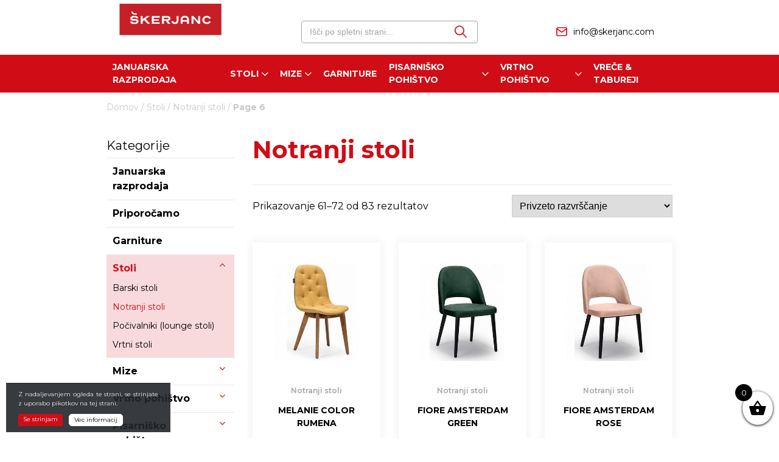

--- FILE ---
content_type: text/html; charset=UTF-8
request_url: https://www.skerjanc.shop/product-category/stoli/notranji-stoli/page/6/
body_size: 100296
content:
<!doctype html>
<html lang="sl-SI">
<head>
	<meta charset="UTF-8">
	<meta name="viewport" content="width=device-width, initial-scale=1">
	<link rel="profile" href="https://gmpg.org/xfn/11">
	<link rel="shortcut icon" href="https://www.skerjanc.shop/favicon.ico">
	<link rel="apple-touch-icon" sizes="180x180" href="/apple-touch-icon.png">
	<link rel="icon" type="image/png" sizes="32x32" href="/favicon-32x32.png">
	<link rel="icon" type="image/png" sizes="16x16" href="/favicon-16x16.png">
	<link rel="manifest" href="/site.webmanifest">
	<script src="https://ajax.googleapis.com/ajax/libs/jquery/3.4.1/jquery.min.js"></script>
	
	<!-- Google tag (gtag.js) -->
<script async src="https://www.googletagmanager.com/gtag/js?id=G-BJG3BND12S"></script>
<script>
  window.dataLayer = window.dataLayer || [];
  function gtag(){dataLayer.push(arguments);}
  gtag('js', new Date());

  gtag('config', 'G-BJG3BND12S');
</script>
<!-- Google tag (gtag.js) -->

<script async src=https://www.googletagmanager.com/gtag/js?id=AW-16640683359> </script>
<script>
  window.dataLayer = window.dataLayer || [];
  function gtag(){dataLayer.push(arguments);}
  gtag('js', new Date());

  gtag('config', 'AW-16640683359');
</script>

<meta name='robots' content='index, follow, max-image-preview:large, max-snippet:-1, max-video-preview:-1' />

	<!-- This site is optimized with the Yoast SEO plugin v17.3 - https://yoast.com/wordpress/plugins/seo/ -->
	<title>Notranji stoli - Page 6 of 7 - Škerjanc stoli in vrtno pohištvo</title>
	<link rel="canonical" href="https://www.skerjanc.shop/product-category/stoli/notranji-stoli/page/6/" />
	<link rel="prev" href="https://www.skerjanc.shop/product-category/stoli/notranji-stoli/page/5/" />
	<link rel="next" href="https://www.skerjanc.shop/product-category/stoli/notranji-stoli/page/7/" />
	<meta property="og:locale" content="sl_SI" />
	<meta property="og:type" content="article" />
	<meta property="og:title" content="Notranji stoli - Page 6 of 7 - Škerjanc stoli in vrtno pohištvo" />
	<meta property="og:url" content="https://www.skerjanc.shop/product-category/stoli/notranji-stoli/" />
	<meta property="og:site_name" content="Škerjanc stoli in vrtno pohištvo" />
	<meta name="twitter:card" content="summary_large_image" />
	<script type="application/ld+json" class="yoast-schema-graph">{"@context":"https://schema.org","@graph":[{"@type":"WebSite","@id":"https://www.skerjanc.shop/#website","url":"https://www.skerjanc.shop/","name":"\u0160kerjanc stoli in vrtno pohi\u0161tvo","description":"\u0160e eno spleti\u0161\u010de WordPress","potentialAction":[{"@type":"SearchAction","target":{"@type":"EntryPoint","urlTemplate":"https://www.skerjanc.shop/?s={search_term_string}"},"query-input":"required name=search_term_string"}],"inLanguage":"sl-SI"},{"@type":"CollectionPage","@id":"https://www.skerjanc.shop/product-category/stoli/notranji-stoli/page/6/#webpage","url":"https://www.skerjanc.shop/product-category/stoli/notranji-stoli/page/6/","name":"Notranji stoli - Page 6 of 7 - \u0160kerjanc stoli in vrtno pohi\u0161tvo","isPartOf":{"@id":"https://www.skerjanc.shop/#website"},"breadcrumb":{"@id":"https://www.skerjanc.shop/product-category/stoli/notranji-stoli/page/6/#breadcrumb"},"inLanguage":"sl-SI","potentialAction":[{"@type":"ReadAction","target":["https://www.skerjanc.shop/product-category/stoli/notranji-stoli/page/6/"]}]},{"@type":"BreadcrumbList","@id":"https://www.skerjanc.shop/product-category/stoli/notranji-stoli/page/6/#breadcrumb","itemListElement":[{"@type":"ListItem","position":1,"name":"Domov","item":"https://www.skerjanc.shop/"},{"@type":"ListItem","position":2,"name":"Stoli","item":"https://www.skerjanc.shop/product-category/stoli/"},{"@type":"ListItem","position":3,"name":"Notranji stoli"}]}]}</script>
	<!-- / Yoast SEO plugin. -->


<link rel='dns-prefetch' href='//use.fontawesome.com' />
<link rel='dns-prefetch' href='//cdn.jsdelivr.net' />
<link rel='dns-prefetch' href='//www.google.com' />
<link rel='dns-prefetch' href='//fonts.googleapis.com' />
<link rel='dns-prefetch' href='//s.w.org' />
<link rel="alternate" type="application/rss+xml" title="Škerjanc stoli in vrtno pohištvo &raquo; Vir" href="https://www.skerjanc.shop/feed/" />
<link rel="alternate" type="application/rss+xml" title="Škerjanc stoli in vrtno pohištvo &raquo; Vir komentarjev" href="https://www.skerjanc.shop/comments/feed/" />
<link rel="alternate" type="application/rss+xml" title="Škerjanc stoli in vrtno pohištvo &raquo; Notranji stoli Kategorija Vir" href="https://www.skerjanc.shop/product-category/stoli/notranji-stoli/feed/" />
<script type="text/javascript">
window._wpemojiSettings = {"baseUrl":"https:\/\/s.w.org\/images\/core\/emoji\/14.0.0\/72x72\/","ext":".png","svgUrl":"https:\/\/s.w.org\/images\/core\/emoji\/14.0.0\/svg\/","svgExt":".svg","source":{"concatemoji":"https:\/\/www.skerjanc.shop\/wp-includes\/js\/wp-emoji-release.min.js?ver=6.0.7"}};
/*! This file is auto-generated */
!function(e,a,t){var n,r,o,i=a.createElement("canvas"),p=i.getContext&&i.getContext("2d");function s(e,t){var a=String.fromCharCode,e=(p.clearRect(0,0,i.width,i.height),p.fillText(a.apply(this,e),0,0),i.toDataURL());return p.clearRect(0,0,i.width,i.height),p.fillText(a.apply(this,t),0,0),e===i.toDataURL()}function c(e){var t=a.createElement("script");t.src=e,t.defer=t.type="text/javascript",a.getElementsByTagName("head")[0].appendChild(t)}for(o=Array("flag","emoji"),t.supports={everything:!0,everythingExceptFlag:!0},r=0;r<o.length;r++)t.supports[o[r]]=function(e){if(!p||!p.fillText)return!1;switch(p.textBaseline="top",p.font="600 32px Arial",e){case"flag":return s([127987,65039,8205,9895,65039],[127987,65039,8203,9895,65039])?!1:!s([55356,56826,55356,56819],[55356,56826,8203,55356,56819])&&!s([55356,57332,56128,56423,56128,56418,56128,56421,56128,56430,56128,56423,56128,56447],[55356,57332,8203,56128,56423,8203,56128,56418,8203,56128,56421,8203,56128,56430,8203,56128,56423,8203,56128,56447]);case"emoji":return!s([129777,127995,8205,129778,127999],[129777,127995,8203,129778,127999])}return!1}(o[r]),t.supports.everything=t.supports.everything&&t.supports[o[r]],"flag"!==o[r]&&(t.supports.everythingExceptFlag=t.supports.everythingExceptFlag&&t.supports[o[r]]);t.supports.everythingExceptFlag=t.supports.everythingExceptFlag&&!t.supports.flag,t.DOMReady=!1,t.readyCallback=function(){t.DOMReady=!0},t.supports.everything||(n=function(){t.readyCallback()},a.addEventListener?(a.addEventListener("DOMContentLoaded",n,!1),e.addEventListener("load",n,!1)):(e.attachEvent("onload",n),a.attachEvent("onreadystatechange",function(){"complete"===a.readyState&&t.readyCallback()})),(e=t.source||{}).concatemoji?c(e.concatemoji):e.wpemoji&&e.twemoji&&(c(e.twemoji),c(e.wpemoji)))}(window,document,window._wpemojiSettings);
</script>
<style type="text/css">
img.wp-smiley,
img.emoji {
	display: inline !important;
	border: none !important;
	box-shadow: none !important;
	height: 1em !important;
	width: 1em !important;
	margin: 0 0.07em !important;
	vertical-align: -0.1em !important;
	background: none !important;
	padding: 0 !important;
}
</style>
	<link rel='stylesheet' id='font-awesome-css'  href='https://www.skerjanc.shop/wp-content/plugins/woocommerce-ajax-filters/berocket/assets/css/font-awesome.min.css?ver=6.0.7' type='text/css' media='all' />
<link rel='stylesheet' id='berocket_aapf_widget-style-css'  href='https://www.skerjanc.shop/wp-content/plugins/woocommerce-ajax-filters/assets/frontend/css/fullmain.min.css?ver=3.0.3' type='text/css' media='all' />
<link rel='stylesheet' id='wp-block-library-css'  href='https://www.skerjanc.shop/wp-includes/css/dist/block-library/style.min.css?ver=6.0.7' type='text/css' media='all' />
<link rel='stylesheet' id='wc-blocks-vendors-style-css'  href='https://www.skerjanc.shop/wp-content/plugins/woocommerce/packages/woocommerce-blocks/build/wc-blocks-vendors-style.css?ver=7.2.2' type='text/css' media='all' />
<link rel='stylesheet' id='wc-blocks-style-css'  href='https://www.skerjanc.shop/wp-content/plugins/woocommerce/packages/woocommerce-blocks/build/wc-blocks-style.css?ver=7.2.2' type='text/css' media='all' />
<style id='global-styles-inline-css' type='text/css'>
body{--wp--preset--color--black: #000000;--wp--preset--color--cyan-bluish-gray: #abb8c3;--wp--preset--color--white: #ffffff;--wp--preset--color--pale-pink: #f78da7;--wp--preset--color--vivid-red: #cf2e2e;--wp--preset--color--luminous-vivid-orange: #ff6900;--wp--preset--color--luminous-vivid-amber: #fcb900;--wp--preset--color--light-green-cyan: #7bdcb5;--wp--preset--color--vivid-green-cyan: #00d084;--wp--preset--color--pale-cyan-blue: #8ed1fc;--wp--preset--color--vivid-cyan-blue: #0693e3;--wp--preset--color--vivid-purple: #9b51e0;--wp--preset--gradient--vivid-cyan-blue-to-vivid-purple: linear-gradient(135deg,rgba(6,147,227,1) 0%,rgb(155,81,224) 100%);--wp--preset--gradient--light-green-cyan-to-vivid-green-cyan: linear-gradient(135deg,rgb(122,220,180) 0%,rgb(0,208,130) 100%);--wp--preset--gradient--luminous-vivid-amber-to-luminous-vivid-orange: linear-gradient(135deg,rgba(252,185,0,1) 0%,rgba(255,105,0,1) 100%);--wp--preset--gradient--luminous-vivid-orange-to-vivid-red: linear-gradient(135deg,rgba(255,105,0,1) 0%,rgb(207,46,46) 100%);--wp--preset--gradient--very-light-gray-to-cyan-bluish-gray: linear-gradient(135deg,rgb(238,238,238) 0%,rgb(169,184,195) 100%);--wp--preset--gradient--cool-to-warm-spectrum: linear-gradient(135deg,rgb(74,234,220) 0%,rgb(151,120,209) 20%,rgb(207,42,186) 40%,rgb(238,44,130) 60%,rgb(251,105,98) 80%,rgb(254,248,76) 100%);--wp--preset--gradient--blush-light-purple: linear-gradient(135deg,rgb(255,206,236) 0%,rgb(152,150,240) 100%);--wp--preset--gradient--blush-bordeaux: linear-gradient(135deg,rgb(254,205,165) 0%,rgb(254,45,45) 50%,rgb(107,0,62) 100%);--wp--preset--gradient--luminous-dusk: linear-gradient(135deg,rgb(255,203,112) 0%,rgb(199,81,192) 50%,rgb(65,88,208) 100%);--wp--preset--gradient--pale-ocean: linear-gradient(135deg,rgb(255,245,203) 0%,rgb(182,227,212) 50%,rgb(51,167,181) 100%);--wp--preset--gradient--electric-grass: linear-gradient(135deg,rgb(202,248,128) 0%,rgb(113,206,126) 100%);--wp--preset--gradient--midnight: linear-gradient(135deg,rgb(2,3,129) 0%,rgb(40,116,252) 100%);--wp--preset--duotone--dark-grayscale: url('#wp-duotone-dark-grayscale');--wp--preset--duotone--grayscale: url('#wp-duotone-grayscale');--wp--preset--duotone--purple-yellow: url('#wp-duotone-purple-yellow');--wp--preset--duotone--blue-red: url('#wp-duotone-blue-red');--wp--preset--duotone--midnight: url('#wp-duotone-midnight');--wp--preset--duotone--magenta-yellow: url('#wp-duotone-magenta-yellow');--wp--preset--duotone--purple-green: url('#wp-duotone-purple-green');--wp--preset--duotone--blue-orange: url('#wp-duotone-blue-orange');--wp--preset--font-size--small: 13px;--wp--preset--font-size--medium: 20px;--wp--preset--font-size--large: 36px;--wp--preset--font-size--x-large: 42px;}.has-black-color{color: var(--wp--preset--color--black) !important;}.has-cyan-bluish-gray-color{color: var(--wp--preset--color--cyan-bluish-gray) !important;}.has-white-color{color: var(--wp--preset--color--white) !important;}.has-pale-pink-color{color: var(--wp--preset--color--pale-pink) !important;}.has-vivid-red-color{color: var(--wp--preset--color--vivid-red) !important;}.has-luminous-vivid-orange-color{color: var(--wp--preset--color--luminous-vivid-orange) !important;}.has-luminous-vivid-amber-color{color: var(--wp--preset--color--luminous-vivid-amber) !important;}.has-light-green-cyan-color{color: var(--wp--preset--color--light-green-cyan) !important;}.has-vivid-green-cyan-color{color: var(--wp--preset--color--vivid-green-cyan) !important;}.has-pale-cyan-blue-color{color: var(--wp--preset--color--pale-cyan-blue) !important;}.has-vivid-cyan-blue-color{color: var(--wp--preset--color--vivid-cyan-blue) !important;}.has-vivid-purple-color{color: var(--wp--preset--color--vivid-purple) !important;}.has-black-background-color{background-color: var(--wp--preset--color--black) !important;}.has-cyan-bluish-gray-background-color{background-color: var(--wp--preset--color--cyan-bluish-gray) !important;}.has-white-background-color{background-color: var(--wp--preset--color--white) !important;}.has-pale-pink-background-color{background-color: var(--wp--preset--color--pale-pink) !important;}.has-vivid-red-background-color{background-color: var(--wp--preset--color--vivid-red) !important;}.has-luminous-vivid-orange-background-color{background-color: var(--wp--preset--color--luminous-vivid-orange) !important;}.has-luminous-vivid-amber-background-color{background-color: var(--wp--preset--color--luminous-vivid-amber) !important;}.has-light-green-cyan-background-color{background-color: var(--wp--preset--color--light-green-cyan) !important;}.has-vivid-green-cyan-background-color{background-color: var(--wp--preset--color--vivid-green-cyan) !important;}.has-pale-cyan-blue-background-color{background-color: var(--wp--preset--color--pale-cyan-blue) !important;}.has-vivid-cyan-blue-background-color{background-color: var(--wp--preset--color--vivid-cyan-blue) !important;}.has-vivid-purple-background-color{background-color: var(--wp--preset--color--vivid-purple) !important;}.has-black-border-color{border-color: var(--wp--preset--color--black) !important;}.has-cyan-bluish-gray-border-color{border-color: var(--wp--preset--color--cyan-bluish-gray) !important;}.has-white-border-color{border-color: var(--wp--preset--color--white) !important;}.has-pale-pink-border-color{border-color: var(--wp--preset--color--pale-pink) !important;}.has-vivid-red-border-color{border-color: var(--wp--preset--color--vivid-red) !important;}.has-luminous-vivid-orange-border-color{border-color: var(--wp--preset--color--luminous-vivid-orange) !important;}.has-luminous-vivid-amber-border-color{border-color: var(--wp--preset--color--luminous-vivid-amber) !important;}.has-light-green-cyan-border-color{border-color: var(--wp--preset--color--light-green-cyan) !important;}.has-vivid-green-cyan-border-color{border-color: var(--wp--preset--color--vivid-green-cyan) !important;}.has-pale-cyan-blue-border-color{border-color: var(--wp--preset--color--pale-cyan-blue) !important;}.has-vivid-cyan-blue-border-color{border-color: var(--wp--preset--color--vivid-cyan-blue) !important;}.has-vivid-purple-border-color{border-color: var(--wp--preset--color--vivid-purple) !important;}.has-vivid-cyan-blue-to-vivid-purple-gradient-background{background: var(--wp--preset--gradient--vivid-cyan-blue-to-vivid-purple) !important;}.has-light-green-cyan-to-vivid-green-cyan-gradient-background{background: var(--wp--preset--gradient--light-green-cyan-to-vivid-green-cyan) !important;}.has-luminous-vivid-amber-to-luminous-vivid-orange-gradient-background{background: var(--wp--preset--gradient--luminous-vivid-amber-to-luminous-vivid-orange) !important;}.has-luminous-vivid-orange-to-vivid-red-gradient-background{background: var(--wp--preset--gradient--luminous-vivid-orange-to-vivid-red) !important;}.has-very-light-gray-to-cyan-bluish-gray-gradient-background{background: var(--wp--preset--gradient--very-light-gray-to-cyan-bluish-gray) !important;}.has-cool-to-warm-spectrum-gradient-background{background: var(--wp--preset--gradient--cool-to-warm-spectrum) !important;}.has-blush-light-purple-gradient-background{background: var(--wp--preset--gradient--blush-light-purple) !important;}.has-blush-bordeaux-gradient-background{background: var(--wp--preset--gradient--blush-bordeaux) !important;}.has-luminous-dusk-gradient-background{background: var(--wp--preset--gradient--luminous-dusk) !important;}.has-pale-ocean-gradient-background{background: var(--wp--preset--gradient--pale-ocean) !important;}.has-electric-grass-gradient-background{background: var(--wp--preset--gradient--electric-grass) !important;}.has-midnight-gradient-background{background: var(--wp--preset--gradient--midnight) !important;}.has-small-font-size{font-size: var(--wp--preset--font-size--small) !important;}.has-medium-font-size{font-size: var(--wp--preset--font-size--medium) !important;}.has-large-font-size{font-size: var(--wp--preset--font-size--large) !important;}.has-x-large-font-size{font-size: var(--wp--preset--font-size--x-large) !important;}
</style>
<link rel='stylesheet' id='contact-form-7-css'  href='https://www.skerjanc.shop/wp-content/plugins/contact-form-7/includes/css/styles.css?ver=5.4.2' type='text/css' media='all' />
<link rel='stylesheet' id='erp_connect-css'  href='https://www.skerjanc.shop/wp-content/plugins/erp_connect/public/css/erp_connect-public.css?ver=1.0.0' type='text/css' media='all' />
<style id='woocommerce-inline-inline-css' type='text/css'>
.woocommerce form .form-row .required { visibility: visible; }
</style>
<link rel='stylesheet' id='select2-css'  href='https://www.skerjanc.shop/wp-content/plugins/woocommerce-ajax-filters/assets/frontend/css/select2.min.css?ver=6.0.7' type='text/css' media='all' />
<link rel='stylesheet' id='xoo-wsc-fonts-css'  href='https://www.skerjanc.shop/wp-content/plugins/woocommerce-side-cart-premium/assets/css/xoo-wsc-fonts.css?ver=3.1' type='text/css' media='all' />
<link rel='stylesheet' id='xoo-wsc-style-css'  href='https://www.skerjanc.shop/wp-content/plugins/woocommerce-side-cart-premium/assets/css/xoo-wsc-style.css?ver=3.1' type='text/css' media='all' />
<style id='xoo-wsc-style-inline-css' type='text/css'>
a.xoo-wsc-ft-btn:nth-child(3){
		grid-column: 1/-1;
	}
.xoo-wsc-sp-left-col img{
	max-width: 80px;
}

.xoo-wsc-sp-right-col{
	font-size: 14px;
}

.xoo-wsc-sp-container{
	background-color: #eee;
}


 

.xoo-wsc-footer{
	background-color: #ffffff;
	color: #000000;
	padding: 10px 20px;
}

.xoo-wsc-footer, .xoo-wsc-footer a, .xoo-wsc-footer .amount{
	font-size: 15px;
}

.xoo-wsc-ft-buttons-cont{
	grid-template-columns: 2fr 2fr;
}

.xoo-wsc-basket{
	bottom: 12px;
	right: 0px;
	background-color: #ffffff;
	color: #000000;
	box-shadow: 0 1px 4px 0;
	border-radius: 50%}

.xoo-wsc-bki{
	font-size: 30px}

.xoo-wsc-items-count{
	top: -12px;
	left: -12px;
}

.xoo-wsc-items-count, .xoo-wsc-sc-count{
	background-color: #000000;
	color: #ffffff;
}

.xoo-wsc-container, .xoo-wsc-slider{
	max-width: 365px;
	right: -365px;
	top: 0;bottom: 0;
	bottom: 0;
	font-family: }


.xoo-wsc-cart-active .xoo-wsc-container, .xoo-wsc-slider-active .xoo-wsc-slider{
	right: 0;
}

.xoo-wsc-cart-active .xoo-wsc-basket{
	right: 365px;
}

.xoo-wsc-slider{
	right: -365px;
}

span.xoo-wsch-close {
    font-size: 16px;
    right: 10px;
}

.xoo-wsch-top{
	justify-content: center;
}

.xoo-wsch-text{
	font-size: 20px;
}

.xoo-wsc-header{
	color: #000000;
	background-color: #ffffff;
}

.xoo-wsc-sb-bar > span{
	background-color: #1e73be;
}

.xoo-wsc-body{
	background-color: #ffffff;
}

.xoo-wsc-body, .xoo-wsc-body span.amount, .xoo-wsc-body a{
	font-size: 16px;
	color: #000000;
}

.xoo-wsc-product{
	padding: 20px 15px;
}

.xoo-wsc-img-col{
	width: 35%;
}
.xoo-wsc-sum-col{
	width: 65%;
}

.xoo-wsc-sum-col{
	justify-content: center;
}

/***** Quantity *****/

.xoo-wsc-qty-box{
	max-width: 75px;
}

.xoo-wsc-qty-box.xoo-wsc-qtb-square{
	border-color: #000000;
}

input[type="number"].xoo-wsc-qty{
	border-color: #000000;
	background-color: #ffffff;
	color: #000000;
	height: 28px;
	line-height: 28px;
}

input[type="number"].xoo-wsc-qty, .xoo-wsc-qtb-square{
	border-width: 1px;
	border-style: solid;
}
.xoo-wsc-chng{
	background-color: #ffffff;
	color: #000000;
}
</style>
<link rel='stylesheet' id='ns-template-animate-css-css'  href='https://www.skerjanc.shop/wp-content/themes/ns-template/css/animate.css?ver=6.0.7' type='text/css' media='all' />
<link rel='stylesheet' id='ns-template-slickslider-css-css'  href='//cdn.jsdelivr.net/npm/slick-carousel@1.8.1/slick/slick.css?ver=6.0.7' type='text/css' media='all' />
<link rel='stylesheet' id='ns-template-slbox-css-css'  href='https://www.skerjanc.shop/wp-content/themes/ns-template/css/simpleLightbox.min.css?ver=6.0.7' type='text/css' media='all' />
<link rel='stylesheet' id='ns-template-gfonts-css'  href='https://fonts.googleapis.com/css2?family=Montserrat%3Aital%2Cwght%400%2C400%3B0%2C500%3B0%2C600%3B0%2C700%3B1%2C400&#038;display=swap&#038;ver=6.0.7' type='text/css' media='all' />
<link rel='stylesheet' id='ns-template-style-css'  href='https://www.skerjanc.shop/wp-content/themes/ns-template/style.css?ver=version-3' type='text/css' media='all' />
<link rel='stylesheet' id='ns-template-woocommerce-style-css'  href='https://www.skerjanc.shop/wp-content/themes/ns-template/woocommerce.css?ver=6.0.7' type='text/css' media='all' />
<style id='ns-template-woocommerce-style-inline-css' type='text/css'>
@font-face {
			font-family: "star";
			src: url("https://www.skerjanc.shop/wp-content/plugins/woocommerce/assets/fonts/star.eot");
			src: url("https://www.skerjanc.shop/wp-content/plugins/woocommerce/assets/fonts/star.eot?#iefix") format("embedded-opentype"),
				url("https://www.skerjanc.shop/wp-content/plugins/woocommerce/assets/fonts/star.woff") format("woff"),
				url("https://www.skerjanc.shop/wp-content/plugins/woocommerce/assets/fonts/star.ttf") format("truetype"),
				url("https://www.skerjanc.shop/wp-content/plugins/woocommerce/assets/fonts/star.svg#star") format("svg");
			font-weight: normal;
			font-style: normal;
		}
</style>
<link rel='stylesheet' id='js_composer_front-css'  href='https://www.skerjanc.shop/wp-content/plugins/js_composer/assets/css/js_composer.min.css?ver=6.1' type='text/css' media='all' />
<link rel='stylesheet' id='leanpay_cene_css-css'  href='https://www.skerjanc.shop/wp-content/plugins/leanpay-obrocne-cene-new/assets/css/style.css?ver=2.0.0' type='text/css' media='all' />
<link rel='stylesheet' id='leanpay_slider_css-css'  href='https://www.skerjanc.shop/wp-content/plugins/leanpay-obrocne-cene-new/assets/css/jquery-ui.css?ver=1.0.0' type='text/css' media='all' />
<link rel='stylesheet' id='wc-bundle-style-css'  href='https://www.skerjanc.shop/wp-content/plugins/woocommerce-product-bundles/assets/css/frontend/woocommerce.css?ver=6.7.7' type='text/css' media='all' />
<script type='text/javascript' src='https://www.skerjanc.shop/wp-includes/js/jquery/jquery.min.js?ver=3.6.0' id='jquery-core-js'></script>
<script type='text/javascript' src='https://www.skerjanc.shop/wp-includes/js/jquery/jquery-migrate.min.js?ver=3.3.2' id='jquery-migrate-js'></script>
<script type='text/javascript' src='https://www.skerjanc.shop/wp-content/plugins/erp_connect/public/js/erp_connect-public.js?ver=1.0.0' id='erp_connect-js'></script>
<script type='text/javascript' src='https://www.skerjanc.shop/wp-content/plugins/woocommerce/assets/js/jquery-blockui/jquery.blockUI.min.js?ver=2.7.0-wc.6.4.1' id='jquery-blockui-js'></script>
<script type='text/javascript' id='wc-add-to-cart-js-extra'>
/* <![CDATA[ */
var wc_add_to_cart_params = {"ajax_url":"\/wp-admin\/admin-ajax.php","wc_ajax_url":"\/?wc-ajax=%%endpoint%%","i18n_view_cart":"Prika\u017ei ko\u0161arico","cart_url":null,"is_cart":"","cart_redirect_after_add":"no"};
/* ]]> */
</script>
<script type='text/javascript' src='https://www.skerjanc.shop/wp-content/plugins/woocommerce/assets/js/frontend/add-to-cart.min.js?ver=6.4.1' id='wc-add-to-cart-js'></script>
<script type='text/javascript' src='https://www.skerjanc.shop/wp-content/plugins/js_composer/assets/js/vendors/woocommerce-add-to-cart.js?ver=6.1' id='vc_woocommerce-add-to-cart-js-js'></script>
<script type='text/javascript' src='https://www.skerjanc.shop/wp-content/themes/ns-template/js/bootstrap.min.js?ver=6.0.7' id='ns-template-bootstrap-js-js'></script>
<script type='text/javascript' src='https://use.fontawesome.com/a34fc5bd88.js?ver=6.0.7' id='ns-fontawesome-js-js'></script>
<script type='text/javascript' src='https://www.skerjanc.shop/wp-content/themes/ns-template/js/simpleLightbox.min.js?ver=6.0.7' id='ns-template-slbox-js-js'></script>
<link rel="https://api.w.org/" href="https://www.skerjanc.shop/wp-json/" /><link rel="alternate" type="application/json" href="https://www.skerjanc.shop/wp-json/wp/v2/product_cat/29" /><link rel="EditURI" type="application/rsd+xml" title="RSD" href="https://www.skerjanc.shop/xmlrpc.php?rsd" />
<link rel="wlwmanifest" type="application/wlwmanifest+xml" href="https://www.skerjanc.shop/wp-includes/wlwmanifest.xml" /> 
<style></style>	<noscript><style>.woocommerce-product-gallery{ opacity: 1 !important; }</style></noscript>
	<meta name="generator" content="Powered by WPBakery Page Builder - drag and drop page builder for WordPress."/>
<noscript><style> .wpb_animate_when_almost_visible { opacity: 1; }</style></noscript>
<style type="text/css">

	@media (max-width:768px){
	    .leanpay-tooltip .bottom {
	        left: 100px !important;
	    }
	}

	.ui-slider .ui-slider-handle {
		touch-action: pan-x;
	}



	.stara-cena-txt,
	.prod-percent {
		display:none !important;
	}






	/*#leanpay_inst_slider {
	    width: 20%;
	}*/

/*div#leanpay_inst_slider:after {
    content: "";
    width: 16px;
    height: 16px;
    background: #d1d1d1;
    position: absolute;
    right: -8px;
    border-radius: 2px;
    top: -4px;
}

#leanpay_inst_slider {
    width: 10%;
    margin-left: 8px;
}

div#leanpay_inst_slider:before {
    content: "";
    width: 16px;
    height: 16px;
    background: #d1d1d1;
    position: absolute;
    left: -8px;
    border-radius: 2px;
    top: -4px; 
}

.ui-widget.ui-widget-content {
	border: none;
}*/

</style>

</head>

<body class="archive paged tax-product_cat term-notranji-stoli term-29 paged-6 theme-ns-template b_Chrome bv_13 woocommerce woocommerce-page woocommerce-no-js hfeed melanie-color-rumena-page woocommerce-active wpb-js-composer js-comp-ver-6.1 vc_responsive">



	




<div id="page" class="site">
	<a class="skip-link screen-reader-text" href="#content">Skip to content</a>

	<header id="masthead" class="site-header">
	<div class="container">
			<style type="text/css" data-type="vc_shortcodes-custom-css">.vc_custom_1728978850680{margin-top: -40px !important;}</style><p><div data-vc-full-width="true" data-vc-full-width-init="false" class="vc_row wpb_row vc_row-fluid ns-header-top-row animated"><div class="wpb_column vc_column_container vc_col-sm-4 vc_col-lg-3 vc_col-md-3"><div class="vc_column-inner vc_custom_1728978850680"><div class="wpb_wrapper">
	<div  class="wpb_single_image wpb_content_element vc_align_left">
		
		<figure class="wpb_wrapper vc_figure">
			<a href="https://www.skerjanc.shop/" target="_self" class="vc_single_image-wrapper   vc_box_border_grey"><img width="2531" height="1137" src="https://www.skerjanc.shop/wp-content/uploads/2022/08/glavni_01_skerjanc_box_pozitiv_rgb.png" class="vc_single_image-img attachment-full" alt="" loading="lazy" srcset="https://www.skerjanc.shop/wp-content/uploads/2022/08/glavni_01_skerjanc_box_pozitiv_rgb.png 2531w, https://www.skerjanc.shop/wp-content/uploads/2022/08/glavni_01_skerjanc_box_pozitiv_rgb-600x270.png 600w, https://www.skerjanc.shop/wp-content/uploads/2022/08/glavni_01_skerjanc_box_pozitiv_rgb-300x135.png 300w, https://www.skerjanc.shop/wp-content/uploads/2022/08/glavni_01_skerjanc_box_pozitiv_rgb-1024x460.png 1024w, https://www.skerjanc.shop/wp-content/uploads/2022/08/glavni_01_skerjanc_box_pozitiv_rgb-768x345.png 768w, https://www.skerjanc.shop/wp-content/uploads/2022/08/glavni_01_skerjanc_box_pozitiv_rgb-1536x690.png 1536w, https://www.skerjanc.shop/wp-content/uploads/2022/08/glavni_01_skerjanc_box_pozitiv_rgb-2048x920.png 2048w, https://www.skerjanc.shop/wp-content/uploads/2022/08/glavni_01_skerjanc_box_pozitiv_rgb-800x359.png 800w" sizes="(max-width: 2531px) 100vw, 2531px" data-xooWscFly="fly" /></a>
		</figure>
	</div>
</div></div></div><div class="wpb_column vc_column_container vc_col-sm-1 vc_hidden-sm vc_hidden-xs"><div class="vc_column-inner"><div class="wpb_wrapper"></div></div></div><div class="wpb_column vc_column_container vc_col-sm-4 vc_col-lg-4 vc_col-md-4 vc_hidden-sm vc_hidden-xs"><div class="vc_column-inner"><div class="wpb_wrapper">
      <div class="ns-searchform">
        <form role="search" method="get" class="search-form" action="https://www.skerjanc.shop/">
				<label>
					<span class="screen-reader-text">Išči po spletni strani...</span>
					<input type="search" id="nsSearchField" class="search-field" placeholder="Išči po spletni strani..." value="" name="s" required>
				</label>
        <input type="submit" id="nsSearchBtn" class="search-submit" value="Išči po spletni strani...">
</form>      </div>
      </div></div></div><div class="header-cart-col wpb_column vc_column_container vc_col-sm-8 vc_col-lg-4 vc_col-md-4"><div class="vc_column-inner"><div class="wpb_wrapper">		
		<div class="ns-cwi-container ">
			<div class="ns-cwi-icon">
                                   <a href="mailto:info@skerjanc.shop" ><svg xmlns="http://www.w3.org/2000/svg" width="16.476" height="13.48" viewBox="0 0 16.476 13.48">
  <path id="icon-mail" d="M102.248,19.481A2.251,2.251,0,0,1,100,17.232V8.247A2.25,2.25,0,0,1,102.248,6h11.981a2.252,2.252,0,0,1,2.246,2.222c0,.013,0,.028,0,.041v8.968a2.25,2.25,0,0,1-2.247,2.248Zm-.748-2.248a.749.749,0,0,0,.748.748h11.981a.748.748,0,0,0,.747-.748V9.688L108.668,14.1a.747.747,0,0,1-.859,0L101.5,9.688Zm.079-9.32,6.659,4.661L114.9,7.912a.746.746,0,0,0-.668-.412H102.248A.747.747,0,0,0,101.579,7.912Z" transform="translate(-100 -6)" fill="#d00d16"/>
</svg></a>
                			</div>
			<div class="ns-cwi-content">
                <a href="mailto:info@skerjanc.shop">info@skerjanc.com</a>			</div>
		</div>


		</div></div></div></div><div class="vc_row-full-width vc_clearfix"></div><div data-vc-full-width="true" data-vc-full-width-init="false" class="vc_row wpb_row vc_row-fluid ns-header-main-row animated delay-supashort"><div class="wpb_column vc_column_container vc_col-sm-12"><div class="vc_column-inner"><div class="wpb_wrapper">
	

	
	<nav class="navbar navbar-expand-lg ns-main-menu">

			
			<button class="navbar-toggler" type="button" data-toggle="collapse" data-target="#menu-1659517768503-5ee60dd1-7afd" aria-controls="menu-1659517768503-5ee60dd1-7afd" aria-expanded="false" aria-label="Toggle navigation">
				<span class="icon-bar"></span>
	      <span class="icon-bar"></span>
	      <span class="icon-bar"></span>
	      <span class="icon-bar"></span> 
  		</button>

	   	<div class="collapse navbar-collapse" id="menu-1659517768503-5ee60dd1-7afd">
	    	<ul class="navbar-nav"><li itemscope="itemscope" id="menu-item-13292" class="menu-item menu-item-type-taxonomy menu-item-object-product_cat menu-item-13292 nav-item"><a title="Januarska razprodaja" href="https://www.skerjanc.shop/product-category/januarska-razprodaja/" class="nav-link">Januarska razprodaja</a></li>
<li itemscope="itemscope" id="menu-item-35" class="menu-item menu-item-type-taxonomy menu-item-object-product_cat current-product_cat-ancestor current-menu-ancestor current-menu-parent current-product_cat-parent menu-item-has-children dropdown active menu-item-35 nav-item"><a title="Stoli" href="https://www.skerjanc.shop/product-category/stoli/" class="nav-link">Stoli</a><i class="fa fa-angle-down" aria-hidden="true"></i>
<ul class="dropdown-menu animated"  role="menu">
	<li itemscope="itemscope" id="menu-item-38" class="menu-item menu-item-type-taxonomy menu-item-object-product_cat current-menu-item active menu-item-38 nav-item"><a title="Notranji stoli" href="https://www.skerjanc.shop/product-category/stoli/notranji-stoli/" class="dropdown-item" aria-current="page">Notranji stoli</a></li>
	<li itemscope="itemscope" id="menu-item-41" class="menu-item menu-item-type-taxonomy menu-item-object-product_cat menu-item-41 nav-item"><a title="Vrtni stoli" href="https://www.skerjanc.shop/product-category/stoli/vrtni-stoli/" class="dropdown-item">Vrtni stoli</a></li>
	<li itemscope="itemscope" id="menu-item-48" class="menu-item menu-item-type-taxonomy menu-item-object-product_cat menu-item-48 nav-item"><a title="Pisarniški stoli" href="https://www.skerjanc.shop/product-category/pisarnisko-pohistvo/pisarniski-stoli-pisarnisko-pohistvo/" class="dropdown-item">Pisarniški stoli</a></li>
	<li itemscope="itemscope" id="menu-item-49" class="menu-item menu-item-type-taxonomy menu-item-object-product_cat menu-item-49 nav-item"><a title="Konferenčni stoli" href="https://www.skerjanc.shop/product-category/pisarnisko-pohistvo/konferencni-stoli-pisarnisko-pohistvo/" class="dropdown-item">Konferenčni stoli</a></li>
	<li itemscope="itemscope" id="menu-item-40" class="menu-item menu-item-type-taxonomy menu-item-object-product_cat menu-item-40 nav-item"><a title="Počivalniki (lounge stoli)" href="https://www.skerjanc.shop/product-category/stoli/pocivalniki-lounge-stoli/" class="dropdown-item">Počivalniki (lounge stoli)</a></li>
	<li itemscope="itemscope" id="menu-item-36" class="menu-item menu-item-type-taxonomy menu-item-object-product_cat menu-item-36 nav-item"><a title="Barski stoli" href="https://www.skerjanc.shop/product-category/stoli/barski-stoli/" class="dropdown-item">Barski stoli</a></li>
</ul>
</li>
<li itemscope="itemscope" id="menu-item-26" class="menu-item menu-item-type-taxonomy menu-item-object-product_cat menu-item-has-children dropdown menu-item-26 nav-item"><a title="Mize" href="https://www.skerjanc.shop/product-category/mize/" class="nav-link">Mize</a><i class="fa fa-angle-down" aria-hidden="true"></i>
<ul class="dropdown-menu animated"  role="menu">
	<li itemscope="itemscope" id="menu-item-29" class="menu-item menu-item-type-taxonomy menu-item-object-product_cat menu-item-29 nav-item"><a title="Vrtne mize" href="https://www.skerjanc.shop/product-category/mize/vrtne-mize/" class="dropdown-item">Vrtne mize</a></li>
	<li itemscope="itemscope" id="menu-item-27" class="menu-item menu-item-type-taxonomy menu-item-object-product_cat menu-item-27 nav-item"><a title="Jedilne mize" href="https://www.skerjanc.shop/product-category/mize/jedilne-mize/" class="dropdown-item">Jedilne mize</a></li>
</ul>
</li>
<li itemscope="itemscope" id="menu-item-8248" class="menu-item menu-item-type-taxonomy menu-item-object-product_cat menu-item-8248 nav-item"><a title="Garniture" href="https://www.skerjanc.shop/product-category/jedilne-garniture/" class="nav-link">Garniture</a></li>
<li itemscope="itemscope" id="menu-item-31" class="menu-item menu-item-type-taxonomy menu-item-object-product_cat menu-item-has-children dropdown menu-item-31 nav-item"><a title="Pisarniško pohištvo" href="https://www.skerjanc.shop/product-category/pisarnisko-pohistvo/" class="nav-link">Pisarniško pohištvo</a><i class="fa fa-angle-down" aria-hidden="true"></i>
<ul class="dropdown-menu animated"  role="menu">
	<li itemscope="itemscope" id="menu-item-34" class="menu-item menu-item-type-taxonomy menu-item-object-product_cat menu-item-34 nav-item"><a title="Pisarniški stoli" href="https://www.skerjanc.shop/product-category/pisarnisko-pohistvo/pisarniski-stoli-pisarnisko-pohistvo/" class="dropdown-item">Pisarniški stoli</a></li>
	<li itemscope="itemscope" id="menu-item-32" class="menu-item menu-item-type-taxonomy menu-item-object-product_cat menu-item-32 nav-item"><a title="Konferenčni stoli" href="https://www.skerjanc.shop/product-category/pisarnisko-pohistvo/konferencni-stoli-pisarnisko-pohistvo/" class="dropdown-item">Konferenčni stoli</a></li>
</ul>
</li>
<li itemscope="itemscope" id="menu-item-44" class="menu-item menu-item-type-taxonomy menu-item-object-product_cat menu-item-has-children dropdown menu-item-44 nav-item"><a title="Vrtno pohištvo" href="https://www.skerjanc.shop/product-category/vrtno-pohistvo/" class="nav-link">Vrtno pohištvo</a><i class="fa fa-angle-down" aria-hidden="true"></i>
<ul class="dropdown-menu animated"  role="menu">
	<li itemscope="itemscope" id="menu-item-6237" class="menu-item menu-item-type-taxonomy menu-item-object-product_cat menu-item-6237 nav-item"><a title="Lounge garniture" href="https://www.skerjanc.shop/product-category/vrtno-pohistvo/lounge-garniture/" class="dropdown-item">Lounge garniture</a></li>
	<li itemscope="itemscope" id="menu-item-45" class="menu-item menu-item-type-taxonomy menu-item-object-product_cat menu-item-45 nav-item"><a title="Ležalniki" href="https://www.skerjanc.shop/product-category/vrtno-pohistvo/lezalniki/" class="dropdown-item">Ležalniki</a></li>
	<li itemscope="itemscope" id="menu-item-46" class="menu-item menu-item-type-taxonomy menu-item-object-product_cat menu-item-46 nav-item"><a title="Mizice" href="https://www.skerjanc.shop/product-category/vrtno-pohistvo/mizice/" class="dropdown-item">Mizice</a></li>
	<li itemscope="itemscope" id="menu-item-47" class="menu-item menu-item-type-taxonomy menu-item-object-product_cat menu-item-47 nav-item"><a title="Senčniki" href="https://www.skerjanc.shop/product-category/vrtno-pohistvo/sencniki/" class="dropdown-item">Senčniki</a></li>
</ul>
</li>
<li itemscope="itemscope" id="menu-item-43" class="menu-item menu-item-type-taxonomy menu-item-object-product_cat menu-item-43 nav-item"><a title="Vreče &amp; tabureji" href="https://www.skerjanc.shop/product-category/vrece-za-sedenje-tabureji/" class="nav-link">Vreče &amp; tabureji</a></li>
</ul>      </div>
   	</nav>

		 
   	
	</div></div></div></div><div class="vc_row-full-width vc_clearfix"></div><div class="vc_row wpb_row vc_row-fluid"><div class="wpb_column vc_column_container vc_col-sm-12"><div class="vc_column-inner"><div class="wpb_wrapper">		
		<div class="ns-cwi-container ">
			<div class="ns-cwi-icon">
               			</div>
			<div class="ns-cwi-content">
                			</div>
		</div>


		</div></div></div></div></p>
		</div>
	</header><!-- #masthead -->

	<div id="content" class="site-content">
		<div id="primary" class="content-area">
			<main id="main" class="site-main" role="main">
			<div class="main-title-row">
<div class="container">
        
        <div class="title-banner">
         
<!--
            <div class="title-banner-image-container" style="background-image: url('https://www.skerjanc.shop/wp-content/themes/ns-template/img/page_title_back.jpg');">
                              <h1>Notranji stoli</h1>
                          </div>
    -->      
        
           
                <div class="breadcrumbs-container">
                  <div class="breadcrumbs">
                    <p id="breadcrumbs"><span><span><a href="https://www.skerjanc.shop/">Domov</a> / <span><a href="https://www.skerjanc.shop/product-category/stoli/">Stoli</a> / <span><a href="https://www.skerjanc.shop/product-category/stoli/notranji-stoli/">Notranji stoli</a> / <span class="breadcrumb_last" aria-current="page">Page 6</span></span></span></span></span></p>                      <div class="clearfix"></div>
                    </div>
                  </div>
               
        </div>
        
        </div>
</div>
<div class="container">
<div class="row product_archive_row">



		<div class="col-lg-3 prod-archive-left">
	<!--<button class="btn btn-lg btn-primary btn-show-categories">Prikaži kategorije</button>-->
	<button class="btn btn-lg btn-primary btn-show-filter"></button>

	
<aside id="secondary" class="widget-area filter-widget-area">
	<section id="woocommerce_product_categories-2" class="widget woocommerce widget_product_categories"><h2 class="widget-title">Kategorije</h2><ul class="product-categories"><li class="cat-item cat-item-165"><a href="https://www.skerjanc.shop/product-category/januarska-razprodaja/">Januarska razprodaja</a></li>
<li class="cat-item cat-item-56"><a href="https://www.skerjanc.shop/product-category/priporocamo-2/">Priporočamo</a></li>
<li class="cat-item cat-item-150"><a href="https://www.skerjanc.shop/product-category/jedilne-garniture/">Garniture</a></li>
<li class="cat-item cat-item-17 cat-parent current-cat-parent"><a href="https://www.skerjanc.shop/product-category/stoli/">Stoli</a><ul class='children'>
<li class="cat-item cat-item-24"><a href="https://www.skerjanc.shop/product-category/stoli/barski-stoli/">Barski stoli</a></li>
<li class="cat-item cat-item-29 current-cat"><a href="https://www.skerjanc.shop/product-category/stoli/notranji-stoli/">Notranji stoli</a></li>
<li class="cat-item cat-item-25"><a href="https://www.skerjanc.shop/product-category/stoli/pocivalniki-lounge-stoli/">Počivalniki (lounge stoli)</a></li>
<li class="cat-item cat-item-28"><a href="https://www.skerjanc.shop/product-category/stoli/vrtni-stoli/">Vrtni stoli</a></li>
</ul>
<i class='fa fa-angle-down'></i></li>
<li class="cat-item cat-item-18 cat-parent"><a href="https://www.skerjanc.shop/product-category/mize/">Mize</a><ul class='children'>
<li class="cat-item cat-item-35"><a href="https://www.skerjanc.shop/product-category/mize/jedilne-mize/">Jedilne mize</a></li>
<li class="cat-item cat-item-36"><a href="https://www.skerjanc.shop/product-category/mize/vrtne-mize/">Vrtne mize</a></li>
</ul>
<i class='fa fa-angle-down'></i></li>
<li class="cat-item cat-item-20 cat-parent"><a href="https://www.skerjanc.shop/product-category/vrtno-pohistvo/">Vrtno pohištvo</a><ul class='children'>
<li class="cat-item cat-item-93"><a href="https://www.skerjanc.shop/product-category/vrtno-pohistvo/lounge-garniture/">Lounge garniture</a></li>
<li class="cat-item cat-item-39"><a href="https://www.skerjanc.shop/product-category/vrtno-pohistvo/lezalniki/">Ležalniki</a></li>
<li class="cat-item cat-item-38"><a href="https://www.skerjanc.shop/product-category/vrtno-pohistvo/mizice/">Mizice</a></li>
<li class="cat-item cat-item-37"><a href="https://www.skerjanc.shop/product-category/vrtno-pohistvo/sencniki/">Senčniki</a></li>
</ul>
<i class='fa fa-angle-down'></i></li>
<li class="cat-item cat-item-21 cat-parent"><a href="https://www.skerjanc.shop/product-category/pisarnisko-pohistvo/">Pisarniško pohištvo</a><ul class='children'>
<li class="cat-item cat-item-41"><a href="https://www.skerjanc.shop/product-category/pisarnisko-pohistvo/konferencni-stoli-pisarnisko-pohistvo/">Konferenčni stoli</a></li>
<li class="cat-item cat-item-42"><a href="https://www.skerjanc.shop/product-category/pisarnisko-pohistvo/pisarniski-stoli-pisarnisko-pohistvo/">Pisarniški stoli</a></li>
</ul>
<i class='fa fa-angle-down'></i></li>
<li class="cat-item cat-item-22 cat-parent"><a href="https://www.skerjanc.shop/product-category/vrece-za-sedenje-tabureji/">Vreče &amp; tabureji</a><ul class='children'>
<li class="cat-item cat-item-104"><a href="https://www.skerjanc.shop/product-category/vrece-za-sedenje-tabureji/tabureji/">Tabureji</a></li>
<li class="cat-item cat-item-103"><a href="https://www.skerjanc.shop/product-category/vrece-za-sedenje-tabureji/vrece-za-sedenje/">Vreče za sedenje</a></li>
</ul>
<i class='fa fa-angle-down'></i></li>
</ul></section><section id="custom_html-2" class="widget_text widget widget_custom_html"><div class="textwidget custom-html-widget"><h4>
	Filtriraj izdelke
</h4></div></section><div class="berocket_single_filter_widget berocket_single_filter_widget_151 " data-id="151" style=""><div class="bapf_sfilter bapf_slidr bapf_slidr_jqrui" data-op="slidr" data-taxonomy="price" data-name="Cena" id="bapf_1"><div class="bapf_head"><h3>Cena</h3></div><div class="bapf_body"><div class="bapf_slidr_all"><span class="bapf_from"><span class="bapf_tbprice">&euro;</span><span class="bapf_val"></span></span><span class="bapf_to"><span class="bapf_tbprice">&euro;</span><span class="bapf_val"></span></span><div class="bapf_slidr_main bapf_slidr_num" data-display="wc_price" data-min="19" data-start="19" data-max="305" data-end="305" data-step="1"></div></div></div></div></div><div class="berocket_single_filter_widget berocket_single_filter_widget_152 " data-id="152" style=""><div class="bapf_sfilter bapf_ckbox" data-op="OR" data-taxonomy="_stock_status" data-name="Zaloga" id="bapf_2"><div class="bapf_head"><h3>Zaloga</h3></div><div class="bapf_body"><ul><li><input data-name="Na zalogi" id="bapf_2_1" type="checkbox" value="1"><label for="bapf_2_1">Na zalogi</label><span class="roundpcs pcs">&nbsp;(47)</span></li><li><input data-name="Ni na zalogi" id="bapf_2_2" type="checkbox" value="2"><label for="bapf_2_2">Ni na zalogi</label><span class="roundpcs pcs">&nbsp;(36)</span></li></ul></div></div></div></aside><!-- #secondary -->

<aside id="terciary" class="widget-area mobile-widget-area">
	</aside><!-- #secondary -->
   
	</div>

	<div class="col-lg-9 prod-archive-right">
		<div class="ns-woocomm-arch ns-woocomm-innerarch">
      <div class="woocommerce-products-header">
                              <h1 class="woocommerce-products-header__title page-title">Notranji stoli</h1>
                   
        
              </div>

		<div class="woocommerce-notices-wrapper"></div><div class="woocommerce-top-info-container">
<div class="row">
<div class="col-md-6">
<p class="woocommerce-result-count">
	Prikazovanje 61&ndash;72 od 83 rezultatov</p>

</div>
<div class="col-md-6">
		<div class="ns-order-container">
				<form class="woocommerce-ordering" method="get">
					<select name="orderby" class="orderby" aria-label="Vrstni red trgovine">
													<option value="menu_order"  selected='selected'>Privzeto razvrščanje</option>
													<option value="popularity" >Razvrsti po priljubljenosti</option>
													<option value="date" >Razvrsti po najnovejšem</option>
													<option value="price" >Razvrsti po ceni: cenejši najprej</option>
													<option value="price-desc" >Razvrsti po ceni: dražji najprej</option>
											</select>
					<input type="hidden" name="paged" value="1" />
									</form>
		</div>
</div>
</div> <!-- END OF ROW FROM RESULT COUNT FILE -->
</div><!-- END woocommerce-top-info-container --><div class="columns-3"><ul class="products columns-3">

				<div class="products-element-wrapper">
					<div class="row">
					

<div class="loop-item col-lg-4 col-md-6 col-sm-6 col-6 product type-product post-1097 status-publish first instock product_cat-notranji-stoli product_cat-stoli has-post-thumbnail sale taxable shipping-taxable purchasable product-type-simple">



		<div class="prod-inner">

			<div class="wishlist-btn" id="wishlist_btn" data-id="1097"></div>          <a href="https://www.skerjanc.shop/izdelek/melanie-color-rumena/">
          
						<div class="prod-img-wrapper">

              

							<img src="https://www.skerjanc.shop/slir/w300-h300-q80/wp-content/uploads/2022/08/melanie-color-rumena.jpg" />							<div class="prod-img-overlay"></div>
						 
						</div>
						<div class="prod-percent">-19%</div>					</a>
					
						<div class="izdelek-txt izdelek-txtlink">
						 
						<p class="product-slider-category"><a href="https://www.skerjanc.shop/product-category/stoli/notranji-stoli/">Notranji stoli</a><span class="product-slider-category-separator"> | </span></p>						<a href="https://www.skerjanc.shop/izdelek/melanie-color-rumena/"><h3>MELANIE COLOR RUMENA</h3></a>
								
							<div class="cena-container">
																	<span class="stara-cena-txt"><span class="woocommerce-Price-amount amount"><bdi>146,40&nbsp;<span class="woocommerce-Price-currencySymbol">&euro;</span></bdi></span></span>
																									<span class="cena-txt"><span class="woocommerce-Price-amount amount"><bdi>119,00&nbsp;<span class="woocommerce-Price-currencySymbol">&euro;</span></bdi></span></span>
								<!--	<span class="cena-txt"><span class="woocommerce-Price-amount amount"><bdi>119,00&nbsp;<span class="woocommerce-Price-currencySymbol">&euro;</span></bdi></span> ( brez DDV )</span>-->
																
								<div class="btn-container"><a href="https://www.skerjanc.shop/?add-to-cart=1097" data-quantity="1"
													class="btn btn-primary btn-lg button product_type_simple add_to_cart_button ajax_add_to_cart"
													data-product_id="1097" data-product_sku>Dodaj v košarico</a><div class="added_to_cart"></div></div>							</div>
						</div>
										
		</div>

	</div>

<div class="loop-item col-lg-4 col-md-6 col-sm-6 col-6 product type-product post-6716 status-publish instock product_cat-notranji-stoli product_cat-stoli has-post-thumbnail sale taxable shipping-taxable purchasable product-type-simple">



		<div class="prod-inner">

			<div class="wishlist-btn" id="wishlist_btn" data-id="6716"></div>          <a href="https://www.skerjanc.shop/izdelek/fiore-amsterdam-green/">
          
						<div class="prod-img-wrapper">

              

							<img src="https://www.skerjanc.shop/slir/w300-h300-q80/wp-content/uploads/2024/05/fiore-amsterdam-green.jpg" />							<div class="prod-img-overlay"></div>
						 
						</div>
						<div class="prod-percent">-14%</div>					</a>
					
						<div class="izdelek-txt izdelek-txtlink">
						 
						<p class="product-slider-category"><a href="https://www.skerjanc.shop/product-category/stoli/notranji-stoli/">Notranji stoli</a><span class="product-slider-category-separator"> | </span></p>						<a href="https://www.skerjanc.shop/izdelek/fiore-amsterdam-green/"><h3>FIORE AMSTERDAM GREEN</h3></a>
								
							<div class="cena-container">
																	<span class="stara-cena-txt"><span class="woocommerce-Price-amount amount"><bdi>219,60&nbsp;<span class="woocommerce-Price-currencySymbol">&euro;</span></bdi></span></span>
																									<span class="cena-txt"><span class="woocommerce-Price-amount amount"><bdi>189,00&nbsp;<span class="woocommerce-Price-currencySymbol">&euro;</span></bdi></span></span>
								<!--	<span class="cena-txt"><span class="woocommerce-Price-amount amount"><bdi>189,00&nbsp;<span class="woocommerce-Price-currencySymbol">&euro;</span></bdi></span> ( brez DDV )</span>-->
																
								<div class="btn-container"><a href="https://www.skerjanc.shop/?add-to-cart=6716" data-quantity="1"
													class="btn btn-primary btn-lg button product_type_simple add_to_cart_button ajax_add_to_cart"
													data-product_id="6716" data-product_sku>Dodaj v košarico</a><div class="added_to_cart"></div></div>							</div>
						</div>
										
		</div>

	</div>

<div class="loop-item col-lg-4 col-md-6 col-sm-6 col-6 product type-product post-6714 status-publish last instock product_cat-notranji-stoli product_cat-stoli has-post-thumbnail sale taxable shipping-taxable purchasable product-type-simple">



		<div class="prod-inner">

			<div class="wishlist-btn" id="wishlist_btn" data-id="6714"></div>          <a href="https://www.skerjanc.shop/izdelek/fiore-amsterdam-rose/">
          
						<div class="prod-img-wrapper">

              

							<img src="https://www.skerjanc.shop/slir/w300-h300-q80/wp-content/uploads/2024/05/fiore-amsterdam-rose.jpg" />							<div class="prod-img-overlay"></div>
						 
						</div>
						<div class="prod-percent">-14%</div>					</a>
					
						<div class="izdelek-txt izdelek-txtlink">
						 
						<p class="product-slider-category"><a href="https://www.skerjanc.shop/product-category/stoli/notranji-stoli/">Notranji stoli</a><span class="product-slider-category-separator"> | </span></p>						<a href="https://www.skerjanc.shop/izdelek/fiore-amsterdam-rose/"><h3>FIORE AMSTERDAM ROSE</h3></a>
								
							<div class="cena-container">
																	<span class="stara-cena-txt"><span class="woocommerce-Price-amount amount"><bdi>219,60&nbsp;<span class="woocommerce-Price-currencySymbol">&euro;</span></bdi></span></span>
																									<span class="cena-txt"><span class="woocommerce-Price-amount amount"><bdi>189,00&nbsp;<span class="woocommerce-Price-currencySymbol">&euro;</span></bdi></span></span>
								<!--	<span class="cena-txt"><span class="woocommerce-Price-amount amount"><bdi>189,00&nbsp;<span class="woocommerce-Price-currencySymbol">&euro;</span></bdi></span> ( brez DDV )</span>-->
																
								<div class="btn-container"><a href="https://www.skerjanc.shop/?add-to-cart=6714" data-quantity="1"
													class="btn btn-primary btn-lg button product_type_simple add_to_cart_button ajax_add_to_cart"
													data-product_id="6714" data-product_sku>Dodaj v košarico</a><div class="added_to_cart"></div></div>							</div>
						</div>
										
		</div>

	</div>

<div class="loop-item col-lg-4 col-md-6 col-sm-6 col-6 product type-product post-6696 status-publish first instock product_cat-notranji-stoli product_cat-stoli has-post-thumbnail sale taxable shipping-taxable purchasable product-type-simple">



		<div class="prod-inner">

			<div class="wishlist-btn" id="wishlist_btn" data-id="6696"></div>          <a href="https://www.skerjanc.shop/izdelek/fiore-r-brown-2/">
          
						<div class="prod-img-wrapper">

              

							<img src="https://www.skerjanc.shop/slir/w300-h300-q80/wp-content/uploads/2024/05/fiore-r-amsterdam-brown.jpg" />							<div class="prod-img-overlay"></div>
						 
						</div>
						<div class="prod-percent">-38%</div>					</a>
					
						<div class="izdelek-txt izdelek-txtlink">
						 
						<p class="product-slider-category"><a href="https://www.skerjanc.shop/product-category/stoli/notranji-stoli/">Notranji stoli</a><span class="product-slider-category-separator"> | </span></p>						<a href="https://www.skerjanc.shop/izdelek/fiore-r-brown-2/"><h3>FIORE R AMSTERDAM BROWN</h3></a>
								
							<div class="cena-container">
																	<span class="stara-cena-txt"><span class="woocommerce-Price-amount amount"><bdi>256,20&nbsp;<span class="woocommerce-Price-currencySymbol">&euro;</span></bdi></span></span>
																									<span class="cena-txt"><span class="woocommerce-Price-amount amount"><bdi>159,90&nbsp;<span class="woocommerce-Price-currencySymbol">&euro;</span></bdi></span></span>
								<!--	<span class="cena-txt"><span class="woocommerce-Price-amount amount"><bdi>159,90&nbsp;<span class="woocommerce-Price-currencySymbol">&euro;</span></bdi></span> ( brez DDV )</span>-->
																
								<div class="btn-container"><a href="https://www.skerjanc.shop/?add-to-cart=6696" data-quantity="1"
													class="btn btn-primary btn-lg button product_type_simple add_to_cart_button ajax_add_to_cart"
													data-product_id="6696" data-product_sku>Dodaj v košarico</a><div class="added_to_cart"></div></div>							</div>
						</div>
										
		</div>

	</div>

<div class="loop-item col-lg-4 col-md-6 col-sm-6 col-6 product type-product post-6687 status-publish instock product_cat-notranji-stoli product_cat-stoli has-post-thumbnail sale taxable shipping-taxable purchasable product-type-simple">



		<div class="prod-inner">

			<div class="wishlist-btn" id="wishlist_btn" data-id="6687"></div>          <a href="https://www.skerjanc.shop/izdelek/fiore-r-green/">
          
						<div class="prod-img-wrapper">

              

							<img src="https://www.skerjanc.shop/slir/w300-h300-q80/wp-content/uploads/2024/05/fiore-r-amsterdam-green.jpg" />							<div class="prod-img-overlay"></div>
						 
						</div>
						<div class="prod-percent">-38%</div>					</a>
					
						<div class="izdelek-txt izdelek-txtlink">
						 
						<p class="product-slider-category"><a href="https://www.skerjanc.shop/product-category/stoli/notranji-stoli/">Notranji stoli</a><span class="product-slider-category-separator"> | </span></p>						<a href="https://www.skerjanc.shop/izdelek/fiore-r-green/"><h3>FIORE R AMSTERDAM GREEN</h3></a>
								
							<div class="cena-container">
																	<span class="stara-cena-txt"><span class="woocommerce-Price-amount amount"><bdi>256,20&nbsp;<span class="woocommerce-Price-currencySymbol">&euro;</span></bdi></span></span>
																									<span class="cena-txt"><span class="woocommerce-Price-amount amount"><bdi>159,90&nbsp;<span class="woocommerce-Price-currencySymbol">&euro;</span></bdi></span></span>
								<!--	<span class="cena-txt"><span class="woocommerce-Price-amount amount"><bdi>159,90&nbsp;<span class="woocommerce-Price-currencySymbol">&euro;</span></bdi></span> ( brez DDV )</span>-->
																
								<div class="btn-container"><a href="https://www.skerjanc.shop/?add-to-cart=6687" data-quantity="1"
													class="btn btn-primary btn-lg button product_type_simple add_to_cart_button ajax_add_to_cart"
													data-product_id="6687" data-product_sku>Dodaj v košarico</a><div class="added_to_cart"></div></div>							</div>
						</div>
										
		</div>

	</div>

<div class="loop-item col-lg-4 col-md-6 col-sm-6 col-6 product type-product post-6692 status-publish last instock product_cat-notranji-stoli product_cat-stoli has-post-thumbnail sale taxable shipping-taxable purchasable product-type-simple">



		<div class="prod-inner">

			<div class="wishlist-btn" id="wishlist_btn" data-id="6692"></div>          <a href="https://www.skerjanc.shop/izdelek/fiore-r-brown/">
          
						<div class="prod-img-wrapper">

              

							<img src="https://www.skerjanc.shop/slir/w300-h300-q80/wp-content/uploads/2024/05/fiore-r-amsterdam-cognac.jpg" />							<div class="prod-img-overlay"></div>
						 
						</div>
						<div class="prod-percent">-38%</div>					</a>
					
						<div class="izdelek-txt izdelek-txtlink">
						 
						<p class="product-slider-category"><a href="https://www.skerjanc.shop/product-category/stoli/notranji-stoli/">Notranji stoli</a><span class="product-slider-category-separator"> | </span></p>						<a href="https://www.skerjanc.shop/izdelek/fiore-r-brown/"><h3>FIORE R AMSTERDAM COGNAC</h3></a>
								
							<div class="cena-container">
																	<span class="stara-cena-txt"><span class="woocommerce-Price-amount amount"><bdi>256,20&nbsp;<span class="woocommerce-Price-currencySymbol">&euro;</span></bdi></span></span>
																									<span class="cena-txt"><span class="woocommerce-Price-amount amount"><bdi>159,90&nbsp;<span class="woocommerce-Price-currencySymbol">&euro;</span></bdi></span></span>
								<!--	<span class="cena-txt"><span class="woocommerce-Price-amount amount"><bdi>159,90&nbsp;<span class="woocommerce-Price-currencySymbol">&euro;</span></bdi></span> ( brez DDV )</span>-->
																
								<div class="btn-container"><a href="https://www.skerjanc.shop/?add-to-cart=6692" data-quantity="1"
													class="btn btn-primary btn-lg button product_type_simple add_to_cart_button ajax_add_to_cart"
													data-product_id="6692" data-product_sku>Dodaj v košarico</a><div class="added_to_cart"></div></div>							</div>
						</div>
										
		</div>

	</div>

<div class="loop-item col-lg-4 col-md-6 col-sm-6 col-6 product type-product post-2641 status-publish first instock product_cat-notranji-stoli product_cat-stoli has-post-thumbnail sale taxable shipping-taxable purchasable product-type-simple">



		<div class="prod-inner">

			<div class="wishlist-btn" id="wishlist_btn" data-id="2641"></div>          <a href="https://www.skerjanc.shop/izdelek/lux-bombay-moder/">
          
						<div class="prod-img-wrapper">

              

							<img src="https://www.skerjanc.shop/slir/w300-h300-q80/wp-content/uploads/2023/01/lux-bombay-moder.jpg" />							<div class="prod-img-overlay"></div>
						 
						</div>
						<div class="prod-percent">-43%</div>					</a>
					
						<div class="izdelek-txt izdelek-txtlink">
						 
						<p class="product-slider-category"><a href="https://www.skerjanc.shop/product-category/stoli/notranji-stoli/">Notranji stoli</a><span class="product-slider-category-separator"> | </span></p>						<a href="https://www.skerjanc.shop/izdelek/lux-bombay-moder/"><h3>LUX BOMBAY MODER</h3></a>
								
							<div class="cena-container">
																	<span class="stara-cena-txt"><span class="woocommerce-Price-amount amount"><bdi>207,40&nbsp;<span class="woocommerce-Price-currencySymbol">&euro;</span></bdi></span></span>
																									<span class="cena-txt"><span class="woocommerce-Price-amount amount"><bdi>119,00&nbsp;<span class="woocommerce-Price-currencySymbol">&euro;</span></bdi></span></span>
								<!--	<span class="cena-txt"><span class="woocommerce-Price-amount amount"><bdi>119,00&nbsp;<span class="woocommerce-Price-currencySymbol">&euro;</span></bdi></span> ( brez DDV )</span>-->
																
								<div class="btn-container"><a href="https://www.skerjanc.shop/?add-to-cart=2641" data-quantity="1"
													class="btn btn-primary btn-lg button product_type_simple add_to_cart_button ajax_add_to_cart"
													data-product_id="2641" data-product_sku>Dodaj v košarico</a><div class="added_to_cart"></div></div>							</div>
						</div>
										
		</div>

	</div>

<div class="loop-item col-lg-4 col-md-6 col-sm-6 col-6 product type-product post-2639 status-publish instock product_cat-notranji-stoli product_cat-stoli has-post-thumbnail sale taxable shipping-taxable purchasable product-type-simple">



		<div class="prod-inner">

			<div class="wishlist-btn" id="wishlist_btn" data-id="2639"></div>          <a href="https://www.skerjanc.shop/izdelek/lux-bombay-rumen/">
          
						<div class="prod-img-wrapper">

              

							<img src="https://www.skerjanc.shop/slir/w300-h300-q80/wp-content/uploads/2023/01/lux-bombay-rumen.jpg" />							<div class="prod-img-overlay"></div>
						 
						</div>
						<div class="prod-percent">-43%</div>					</a>
					
						<div class="izdelek-txt izdelek-txtlink">
						 
						<p class="product-slider-category"><a href="https://www.skerjanc.shop/product-category/stoli/notranji-stoli/">Notranji stoli</a><span class="product-slider-category-separator"> | </span></p>						<a href="https://www.skerjanc.shop/izdelek/lux-bombay-rumen/"><h3>LUX BOMBAY RUMEN</h3></a>
								
							<div class="cena-container">
																	<span class="stara-cena-txt"><span class="woocommerce-Price-amount amount"><bdi>207,40&nbsp;<span class="woocommerce-Price-currencySymbol">&euro;</span></bdi></span></span>
																									<span class="cena-txt"><span class="woocommerce-Price-amount amount"><bdi>119,00&nbsp;<span class="woocommerce-Price-currencySymbol">&euro;</span></bdi></span></span>
								<!--	<span class="cena-txt"><span class="woocommerce-Price-amount amount"><bdi>119,00&nbsp;<span class="woocommerce-Price-currencySymbol">&euro;</span></bdi></span> ( brez DDV )</span>-->
																
								<div class="btn-container"><a href="https://www.skerjanc.shop/?add-to-cart=2639" data-quantity="1"
													class="btn btn-primary btn-lg button product_type_simple add_to_cart_button ajax_add_to_cart"
													data-product_id="2639" data-product_sku>Dodaj v košarico</a><div class="added_to_cart"></div></div>							</div>
						</div>
										
		</div>

	</div>

<div class="loop-item col-lg-4 col-md-6 col-sm-6 col-6 product type-product post-6709 status-publish last instock product_cat-notranji-stoli product_cat-stoli has-post-thumbnail sale taxable shipping-taxable purchasable product-type-simple">



		<div class="prod-inner">

			<div class="wishlist-btn" id="wishlist_btn" data-id="6709"></div>          <a href="https://www.skerjanc.shop/izdelek/lux-quebec-brown/">
          
						<div class="prod-img-wrapper">

              

							<img src="https://www.skerjanc.shop/slir/w300-h300-q80/wp-content/uploads/2024/05/lux-quebec-brown.jpg" />							<div class="prod-img-overlay"></div>
						 
						</div>
						<div class="prod-percent">-43%</div>					</a>
					
						<div class="izdelek-txt izdelek-txtlink">
						 
						<p class="product-slider-category"><a href="https://www.skerjanc.shop/product-category/stoli/notranji-stoli/">Notranji stoli</a><span class="product-slider-category-separator"> | </span></p>						<a href="https://www.skerjanc.shop/izdelek/lux-quebec-brown/"><h3>LUX QUEBEC BROWN</h3></a>
								
							<div class="cena-container">
																	<span class="stara-cena-txt"><span class="woocommerce-Price-amount amount"><bdi>207,40&nbsp;<span class="woocommerce-Price-currencySymbol">&euro;</span></bdi></span></span>
																									<span class="cena-txt"><span class="woocommerce-Price-amount amount"><bdi>119,00&nbsp;<span class="woocommerce-Price-currencySymbol">&euro;</span></bdi></span></span>
								<!--	<span class="cena-txt"><span class="woocommerce-Price-amount amount"><bdi>119,00&nbsp;<span class="woocommerce-Price-currencySymbol">&euro;</span></bdi></span> ( brez DDV )</span>-->
																
								<div class="btn-container"><a href="https://www.skerjanc.shop/?add-to-cart=6709" data-quantity="1"
													class="btn btn-primary btn-lg button product_type_simple add_to_cart_button ajax_add_to_cart"
													data-product_id="6709" data-product_sku>Dodaj v košarico</a><div class="added_to_cart"></div></div>							</div>
						</div>
										
		</div>

	</div>

<div class="loop-item col-lg-4 col-md-6 col-sm-6 col-6 product type-product post-6707 status-publish first instock product_cat-notranji-stoli product_cat-stoli has-post-thumbnail sale taxable shipping-taxable purchasable product-type-simple">



		<div class="prod-inner">

			<div class="wishlist-btn" id="wishlist_btn" data-id="6707"></div>          <a href="https://www.skerjanc.shop/izdelek/lux-quebec-grey/">
          
						<div class="prod-img-wrapper">

              

							<img src="https://www.skerjanc.shop/slir/w300-h300-q80/wp-content/uploads/2024/05/lux-quebec-grey.jpg" />							<div class="prod-img-overlay"></div>
						 
						</div>
						<div class="prod-percent">-43%</div>					</a>
					
						<div class="izdelek-txt izdelek-txtlink">
						 
						<p class="product-slider-category"><a href="https://www.skerjanc.shop/product-category/stoli/notranji-stoli/">Notranji stoli</a><span class="product-slider-category-separator"> | </span></p>						<a href="https://www.skerjanc.shop/izdelek/lux-quebec-grey/"><h3>LUX QUEBEC GREY</h3></a>
								
							<div class="cena-container">
																	<span class="stara-cena-txt"><span class="woocommerce-Price-amount amount"><bdi>207,40&nbsp;<span class="woocommerce-Price-currencySymbol">&euro;</span></bdi></span></span>
																									<span class="cena-txt"><span class="woocommerce-Price-amount amount"><bdi>119,00&nbsp;<span class="woocommerce-Price-currencySymbol">&euro;</span></bdi></span></span>
								<!--	<span class="cena-txt"><span class="woocommerce-Price-amount amount"><bdi>119,00&nbsp;<span class="woocommerce-Price-currencySymbol">&euro;</span></bdi></span> ( brez DDV )</span>-->
																
								<div class="btn-container"><a href="https://www.skerjanc.shop/?add-to-cart=6707" data-quantity="1"
													class="btn btn-primary btn-lg button product_type_simple add_to_cart_button ajax_add_to_cart"
													data-product_id="6707" data-product_sku>Dodaj v košarico</a><div class="added_to_cart"></div></div>							</div>
						</div>
										
		</div>

	</div>

<div class="loop-item col-lg-4 col-md-6 col-sm-6 col-6 product type-product post-6711 status-publish instock product_cat-notranji-stoli product_cat-stoli has-post-thumbnail sale taxable shipping-taxable purchasable product-type-simple">



		<div class="prod-inner">

			<div class="wishlist-btn" id="wishlist_btn" data-id="6711"></div>          <a href="https://www.skerjanc.shop/izdelek/lux-quebec-yellow/">
          
						<div class="prod-img-wrapper">

              

							<img src="https://www.skerjanc.shop/slir/w300-h300-q80/wp-content/uploads/2024/05/lux-quebec-yellow.jpg" />							<div class="prod-img-overlay"></div>
						 
						</div>
						<div class="prod-percent">-43%</div>					</a>
					
						<div class="izdelek-txt izdelek-txtlink">
						 
						<p class="product-slider-category"><a href="https://www.skerjanc.shop/product-category/stoli/notranji-stoli/">Notranji stoli</a><span class="product-slider-category-separator"> | </span></p>						<a href="https://www.skerjanc.shop/izdelek/lux-quebec-yellow/"><h3>LUX QUEBEC YELLOW</h3></a>
								
							<div class="cena-container">
																	<span class="stara-cena-txt"><span class="woocommerce-Price-amount amount"><bdi>207,40&nbsp;<span class="woocommerce-Price-currencySymbol">&euro;</span></bdi></span></span>
																									<span class="cena-txt"><span class="woocommerce-Price-amount amount"><bdi>119,00&nbsp;<span class="woocommerce-Price-currencySymbol">&euro;</span></bdi></span></span>
								<!--	<span class="cena-txt"><span class="woocommerce-Price-amount amount"><bdi>119,00&nbsp;<span class="woocommerce-Price-currencySymbol">&euro;</span></bdi></span> ( brez DDV )</span>-->
																
								<div class="btn-container"><a href="https://www.skerjanc.shop/?add-to-cart=6711" data-quantity="1"
													class="btn btn-primary btn-lg button product_type_simple add_to_cart_button ajax_add_to_cart"
													data-product_id="6711" data-product_sku>Dodaj v košarico</a><div class="added_to_cart"></div></div>							</div>
						</div>
										
		</div>

	</div>

<div class="loop-item col-lg-4 col-md-6 col-sm-6 col-6 product type-product post-6705 status-publish last instock product_cat-notranji-stoli product_cat-stoli has-post-thumbnail sale taxable shipping-taxable purchasable product-type-simple">



		<div class="prod-inner">

			<div class="wishlist-btn" id="wishlist_btn" data-id="6705"></div>          <a href="https://www.skerjanc.shop/izdelek/sorbet-antracit/">
          
						<div class="prod-img-wrapper">

              

							<img src="https://www.skerjanc.shop/slir/w300-h300-q80/wp-content/uploads/2024/05/sorbet-quebec-antracit-1.jpg" />							<div class="prod-img-overlay"></div>
						 
						</div>
						<div class="prod-percent">-29%</div>					</a>
					
						<div class="izdelek-txt izdelek-txtlink">
						 
						<p class="product-slider-category"><a href="https://www.skerjanc.shop/product-category/stoli/notranji-stoli/">Notranji stoli</a><span class="product-slider-category-separator"> | </span></p>						<a href="https://www.skerjanc.shop/izdelek/sorbet-antracit/"><h3>SORBET QUEBEC ANTRACIT</h3></a>
								
							<div class="cena-container">
																	<span class="stara-cena-txt"><span class="woocommerce-Price-amount amount"><bdi>280,60&nbsp;<span class="woocommerce-Price-currencySymbol">&euro;</span></bdi></span></span>
																									<span class="cena-txt"><span class="woocommerce-Price-amount amount"><bdi>199,00&nbsp;<span class="woocommerce-Price-currencySymbol">&euro;</span></bdi></span></span>
								<!--	<span class="cena-txt"><span class="woocommerce-Price-amount amount"><bdi>199,00&nbsp;<span class="woocommerce-Price-currencySymbol">&euro;</span></bdi></span> ( brez DDV )</span>-->
																
								<div class="btn-container"><a href="https://www.skerjanc.shop/?add-to-cart=6705" data-quantity="1"
													class="btn btn-primary btn-lg button product_type_simple add_to_cart_button ajax_add_to_cart"
													data-product_id="6705" data-product_sku>Dodaj v košarico</a><div class="added_to_cart"></div></div>							</div>
						</div>
										
		</div>

	</div>					</div>
				</div>
				
			</ul>
<nav class="woocommerce-pagination">
	<ul class='page-numbers'>
	<li><a class="prev page-numbers" href="https://www.skerjanc.shop/product-category/stoli/notranji-stoli/page/5/"><i class="fa fa-angle-left"></i></a></li>
	<li><a class="page-numbers" href="https://www.skerjanc.shop/product-category/stoli/notranji-stoli/page/1/">1</a></li>
	<li><a class="page-numbers" href="https://www.skerjanc.shop/product-category/stoli/notranji-stoli/page/2/">2</a></li>
	<li><a class="page-numbers" href="https://www.skerjanc.shop/product-category/stoli/notranji-stoli/page/3/">3</a></li>
	<li><a class="page-numbers" href="https://www.skerjanc.shop/product-category/stoli/notranji-stoli/page/4/">4</a></li>
	<li><a class="page-numbers" href="https://www.skerjanc.shop/product-category/stoli/notranji-stoli/page/5/">5</a></li>
	<li><span aria-current="page" class="page-numbers current">6</span></li>
	<li><a class="page-numbers" href="https://www.skerjanc.shop/product-category/stoli/notranji-stoli/page/7/">7</a></li>
	<li><a class="next page-numbers" href="https://www.skerjanc.shop/product-category/stoli/notranji-stoli/page/7/"><i class="fa fa-angle-right"></i></a></li>
</ul>
</nav>
</div>			</main><!-- #main -->
		</div><!-- #primary -->
		    </div>
    
  </div>

	

	</div><!-- #content -->


	
<footer id="colophon" class="site-footer">
	<div class="big-footer">
			<div class="container">
			<div class="vc_row wpb_row vc_row-fluid"><div class="wpb_column vc_column_container vc_col-sm-6 vc_col-lg-3 vc_col-md-3"><div class="vc_column-inner"><div class="wpb_wrapper">
	<div  class="wpb_single_image wpb_content_element vc_align_left">
		
		<figure class="wpb_wrapper vc_figure">
			<div class="vc_single_image-wrapper   vc_box_border_grey"><img width="1614" height="315" src="https://www.skerjanc.shop/wp-content/uploads/2022/08/01_skerjanc_negativ_rgb-04-1.png" class="vc_single_image-img attachment-full" alt="" loading="lazy" srcset="https://www.skerjanc.shop/wp-content/uploads/2022/08/01_skerjanc_negativ_rgb-04-1.png 1614w, https://www.skerjanc.shop/wp-content/uploads/2022/08/01_skerjanc_negativ_rgb-04-1-300x59.png 300w, https://www.skerjanc.shop/wp-content/uploads/2022/08/01_skerjanc_negativ_rgb-04-1-1024x200.png 1024w, https://www.skerjanc.shop/wp-content/uploads/2022/08/01_skerjanc_negativ_rgb-04-1-768x150.png 768w, https://www.skerjanc.shop/wp-content/uploads/2022/08/01_skerjanc_negativ_rgb-04-1-1536x300.png 1536w, https://www.skerjanc.shop/wp-content/uploads/2022/08/01_skerjanc_negativ_rgb-04-1-800x156.png 800w, https://www.skerjanc.shop/wp-content/uploads/2022/08/01_skerjanc_negativ_rgb-04-1-600x117.png 600w" sizes="(max-width: 1614px) 100vw, 1614px" data-xooWscFly="fly" /></div>
		</figure>
	</div>

	<div class="wpb_text_column wpb_content_element " >
		<div class="wpb_wrapper">
			<p><strong>Škerjanc shop d.o.o.</strong>, PE Materija<br />
Povžane 1a, 6242 Materija, Slovenija<br />
ID za DDV: SI51832933<br />
Matična številka: 9303634000<br />
Vpisano pri Okrožnem sodišču v Kopru<br />
T: 05 6876 190</p>

		</div>
	</div>
		
		<div class="ns-cwi-container footer-mail-field">
			<div class="ns-cwi-icon">
                                   <a href="mailto:info@skerjanc.shop" ><svg xmlns="http://www.w3.org/2000/svg" width="16.476" height="13.48" viewBox="0 0 16.476 13.48">
  <path id="icon-mail" d="M102.248,19.481A2.251,2.251,0,0,1,100,17.232V8.247A2.25,2.25,0,0,1,102.248,6h11.981a2.252,2.252,0,0,1,2.246,2.222c0,.013,0,.028,0,.041v8.968a2.25,2.25,0,0,1-2.247,2.248Zm-.748-2.248a.749.749,0,0,0,.748.748h11.981a.748.748,0,0,0,.747-.748V9.688L108.668,14.1a.747.747,0,0,1-.859,0L101.5,9.688Zm.079-9.32,6.659,4.661L114.9,7.912a.746.746,0,0,0-.668-.412H102.248A.747.747,0,0,0,101.579,7.912Z" transform="translate(-100 -6)" fill="#d00d16"/>
</svg></a>
                			</div>
			<div class="ns-cwi-content">
                <a href="mailto:info@skerjanc.shop">info@skerjanc.com</a>			</div>
		</div>


		</div></div></div><div class="wpb_column vc_column_container vc_col-sm-1 vc_hidden-sm vc_hidden-xs"><div class="vc_column-inner"><div class="wpb_wrapper"></div></div></div><div class="wpb_column vc_column_container vc_col-sm-6 vc_col-lg-2 vc_col-md-2"><div class="vc_column-inner"><div class="wpb_wrapper">
	<div class="wpb_text_column wpb_content_element " >
		<div class="wpb_wrapper">
			<h4>Prodajni program</h4>

		</div>
	</div>

	   		<nav class="navbar ">
	    	<ul class="navbar-nav">
	    	<li itemscope="itemscope" id="menu-item-79" class="menu-item menu-item-type-taxonomy menu-item-object-product_cat current-product_cat-ancestor menu-item-79 nav-item"><a title="Stoli" href="https://www.skerjanc.shop/product-category/stoli/" class="nav-link">Stoli</a></li>
<li itemscope="itemscope" id="menu-item-76" class="menu-item menu-item-type-taxonomy menu-item-object-product_cat menu-item-76 nav-item"><a title="Mize" href="https://www.skerjanc.shop/product-category/mize/" class="nav-link">Mize</a></li>
<li itemscope="itemscope" id="menu-item-81" class="menu-item menu-item-type-taxonomy menu-item-object-product_cat menu-item-81 nav-item"><a title="Vrtno pohištvo" href="https://www.skerjanc.shop/product-category/vrtno-pohistvo/" class="nav-link">Vrtno pohištvo</a></li>
<li itemscope="itemscope" id="menu-item-78" class="menu-item menu-item-type-taxonomy menu-item-object-product_cat menu-item-78 nav-item"><a title="Pisarniško pohištvo" href="https://www.skerjanc.shop/product-category/pisarnisko-pohistvo/" class="nav-link">Pisarniško pohištvo</a></li>
<li itemscope="itemscope" id="menu-item-80" class="menu-item menu-item-type-taxonomy menu-item-object-product_cat menu-item-80 nav-item"><a title="Vreče &amp; tabureji" href="https://www.skerjanc.shop/product-category/vrece-za-sedenje-tabureji/" class="nav-link">Vreče &amp; tabureji</a></li>
<li itemscope="itemscope" id="menu-item-8249" class="menu-item menu-item-type-taxonomy menu-item-object-product_cat menu-item-8249 nav-item"><a title="Garniture" href="https://www.skerjanc.shop/product-category/jedilne-garniture/" class="nav-link">Garniture</a></li>
	       	</ul>
	    </nav>
   	
	</div></div></div><div class="wpb_column vc_column_container vc_col-sm-6 vc_col-lg-2 vc_col-md-2"><div class="vc_column-inner"><div class="wpb_wrapper">
	<div class="wpb_text_column wpb_content_element " >
		<div class="wpb_wrapper">
			<h4>Ostale povezave</h4>

		</div>
	</div>

	   		<nav class="navbar ">
	    	<ul class="navbar-nav">
	    	<li itemscope="itemscope" id="menu-item-91" class="menu-item menu-item-type-post_type menu-item-object-page menu-item-91 nav-item"><a title="O nas" href="https://www.skerjanc.shop/o-nas/" class="nav-link">O nas</a></li>
<li itemscope="itemscope" id="menu-item-89" class="menu-item menu-item-type-post_type menu-item-object-page menu-item-89 nav-item"><a title="Splošni pogoji" href="https://www.skerjanc.shop/splosni-pogoji/" class="nav-link">Splošni pogoji</a></li>
<li itemscope="itemscope" id="menu-item-7008" class="menu-item menu-item-type-post_type menu-item-object-page menu-item-privacy-policy menu-item-7008 nav-item"><a title="Izjava o zasebnosti" href="https://www.skerjanc.shop/izjava-o-zasebnosti/" class="nav-link">Izjava o zasebnosti</a></li>
<li itemscope="itemscope" id="menu-item-90" class="menu-item menu-item-type-post_type menu-item-object-page menu-item-90 nav-item"><a title="Kontakt" href="https://www.skerjanc.shop/kontakt/" class="nav-link">Kontakt</a></li>
	       	</ul>
	    </nav>
   	
	</div></div></div><div class="wpb_column vc_column_container vc_col-sm-1 vc_hidden-sm vc_hidden-xs"><div class="vc_column-inner"><div class="wpb_wrapper"></div></div></div><div class="wpb_column vc_column_container vc_col-sm-6 vc_col-lg-3 vc_col-md-3"><div class="vc_column-inner"><div class="wpb_wrapper">
	<div class="wpb_text_column wpb_content_element " >
		<div class="wpb_wrapper">
			<h4>Načini plačila</h4>

		</div>
	</div>

	<div  class="wpb_single_image wpb_content_element vc_align_left">
		
		<figure class="wpb_wrapper vc_figure">
			<div class="vc_single_image-wrapper   vc_box_border_grey"><img width="300" height="175" src="https://www.skerjanc.shop/wp-content/uploads/2022/08/group-16-b.png" class="vc_single_image-img attachment-full" alt="" loading="lazy" data-xooWscFly="fly" /></div>
		</figure>
	</div>
</div></div></div></div>
			</div>
		</div>
		<div class="small-footer">
		<div class="foot-border"></div>

			<div class="container">
				<div class="row">
					<div class="col-lg-6 col-md-6 col-sm-12 col-12">
						<span>Škerjanc shop d.o.o. © 2022 Vse pravice pridržane.</span>
					</div>
					<div class="col-lg-6 col-md-6 col-sm-12 col-12">
						<a href="https://www.skerjanc.shop/avtorji/" class="ns-link">Avtorji: <svg id="logo" xmlns="http://www.w3.org/2000/svg" width="99" height="20.802" viewBox="0 0 99 20.802">
							<path id="Path_1" data-name="Path 1" d="M106.376,285.983c.569-.152,1.291-.3,2.2-.456a16.511,16.511,0,0,1,2.809-.228,6.611,6.611,0,0,1,2.467.38,3.979,3.979,0,0,1,1.556,1.1,4.789,4.789,0,0,1,.835,1.708,9.574,9.574,0,0,1,.228,2.2v6.643h-3.34v-6.225a4.74,4.74,0,0,0-.418-2.278,1.69,1.69,0,0,0-1.594-.683,5.346,5.346,0,0,0-.759.038c-.266.038-.493.038-.721.076v9.072H106.3v-11.35Z" transform="translate(-106.3 -280.631)" fill="#e5dfd2"/>
							<path id="Path_2" data-name="Path 2" d="M150.978,291.449a7.939,7.939,0,0,1-.418,2.543,5.47,5.47,0,0,1-1.177,1.974,5.2,5.2,0,0,1-1.822,1.253,6.406,6.406,0,0,1-4.745,0,5.2,5.2,0,0,1-1.822-1.253,5.692,5.692,0,0,1-1.177-1.974,7.838,7.838,0,0,1,0-5.049,5.6,5.6,0,0,1,1.215-1.936,6,6,0,0,1,1.822-1.253,5.861,5.861,0,0,1,2.316-.456,5.729,5.729,0,0,1,2.316.456,5.2,5.2,0,0,1,1.822,1.253,5.523,5.523,0,0,1,1.177,1.936A5.383,5.383,0,0,1,150.978,291.449Zm-3.378,0a4.19,4.19,0,0,0-.607-2.429,2.183,2.183,0,0,0-3.492,0,4.111,4.111,0,0,0-.607,2.429,4.19,4.19,0,0,0,.607,2.429,2.129,2.129,0,0,0,3.492,0A4.19,4.19,0,0,0,147.6,291.449Z" transform="translate(-126.835 -280.631)" fill="#e5dfd2"/>
							<path id="Path_3" data-name="Path 3" d="M176.855,297.892c-.759-1.48-1.518-3.227-2.316-5.2s-1.518-4.176-2.24-6.491h3.53c.152.569.342,1.215.531,1.9s.418,1.367.645,2.05.418,1.367.645,2.012.418,1.253.645,1.784c.19-.531.418-1.139.607-1.784.228-.645.456-1.329.645-2.012.228-.683.418-1.367.645-2.05.19-.683.38-1.291.531-1.9h3.416a67.854,67.854,0,0,1-2.24,6.491c-.8,1.974-1.556,3.72-2.316,5.2Z" transform="translate(-147.246 -281.189)" fill="#e5dfd2"/>
							<path id="Path_4" data-name="Path 4" d="M211.344,275.222a1.713,1.713,0,0,1-.531,1.329,1.935,1.935,0,0,1-2.581,0,1.642,1.642,0,0,1-.531-1.329,1.713,1.713,0,0,1,.531-1.329,1.823,1.823,0,0,1,3.113,1.329Z" transform="translate(-169.208 -273.248)" fill="#e5dfd2"/>
							<rect id="Rectangle_1" data-name="Rectangle 1" width="3.34" height="11.73" transform="translate(38.681 4.973)" fill="#e5dfd2"/>
							<path id="Path_5" data-name="Path 5" d="M269.433,291.449a8.247,8.247,0,0,1-.342,2.467,5.5,5.5,0,0,1-.987,1.936,4.344,4.344,0,0,1-1.594,1.253,5.072,5.072,0,0,1-2.2.456,4.81,4.81,0,0,1-1.291-.152,6.088,6.088,0,0,1-1.177-.38v4.4H258.5v-15.45c.3-.076.645-.19,1.025-.266s.8-.152,1.215-.228.873-.114,1.291-.152c.456-.038.873-.038,1.253-.038a7.831,7.831,0,0,1,2.581.418,5.109,5.109,0,0,1,1.9,1.215,5.017,5.017,0,0,1,1.177,1.936A8,8,0,0,1,269.433,291.449Zm-3.378.114a4.047,4.047,0,0,0-.683-2.467,2.4,2.4,0,0,0-2.05-.911,5.882,5.882,0,0,0-.835.038c-.266.038-.456.038-.607.076v6a3.14,3.14,0,0,0,.8.342,3.048,3.048,0,0,0,1.025.152C265.257,294.752,266.054,293.689,266.054,291.563Z" transform="translate(-200.725 -280.631)" fill="#e5dfd2"/>
							<path id="Path_6" data-name="Path 6" d="M298.707,290.054a8.056,8.056,0,0,1-2.354-.3,3.759,3.759,0,0,1-1.443-.8,2.943,2.943,0,0,1-.721-1.253,7.487,7.487,0,0,1-.19-1.67v-12.3l3.34-.531v12.185a4.737,4.737,0,0,0,.076.8,1.112,1.112,0,0,0,.266.607,1.531,1.531,0,0,0,.531.418,2.213,2.213,0,0,0,.949.19Z" transform="translate(-222.749 -273.124)" fill="#e5dfd2"/>
							<path id="Path_7" data-name="Path 7" d="M311.2,291.563a6.884,6.884,0,0,1,.493-2.733,5.412,5.412,0,0,1,3.037-3.113,5.689,5.689,0,0,1,2.088-.418,5.177,5.177,0,0,1,3.948,1.518,6.35,6.35,0,0,1,1.442,4.479,3.9,3.9,0,0,1-.038.645c0,.228-.038.418-.038.607h-7.516a2.226,2.226,0,0,0,.949,1.632,3.765,3.765,0,0,0,2.278.607,9.179,9.179,0,0,0,1.784-.152,8.377,8.377,0,0,0,1.442-.418l.456,2.7a4.963,4.963,0,0,1-.721.266c-.3.076-.645.152-.987.228a11.042,11.042,0,0,1-1.177.152c-.418.038-.835.076-1.253.076a7.709,7.709,0,0,1-2.771-.456,4.7,4.7,0,0,1-1.936-1.291,4.943,4.943,0,0,1-1.139-1.936A8.091,8.091,0,0,1,311.2,291.563Zm7.782-1.291a3.229,3.229,0,0,0-.152-.835,1.891,1.891,0,0,0-.38-.721,3.015,3.015,0,0,0-.645-.531,1.912,1.912,0,0,0-.987-.19,2.344,2.344,0,0,0-.949.19,2.008,2.008,0,0,0-1.1,1.215,6.826,6.826,0,0,0-.228.835h4.441Z" transform="translate(-233.42 -280.631)" fill="#e5dfd2"/>
							<path id="Path_8" data-name="Path 8" d="M346.538,273.531l3.34-.531v4.973h3.986v2.771h-3.986v4.138a3.112,3.112,0,0,0,.38,1.67c.228.418.721.607,1.48.607a5.709,5.709,0,0,0,1.1-.114,6.693,6.693,0,0,0,1.025-.266l.456,2.581a10.964,10.964,0,0,1-1.329.418,8.135,8.135,0,0,1-1.822.19,5.4,5.4,0,0,1-2.24-.38,3.344,3.344,0,0,1-1.443-1.025,4.435,4.435,0,0,1-.759-1.594,8.793,8.793,0,0,1-.228-2.088v-11.35Z" transform="translate(-255.32 -273)" fill="#e5dfd2"/>
							<path id="Path_13" data-name="Path 13" d="M228.463,288.6a5.269,5.269,0,0,0,1.215-.114,2.006,2.006,0,0,0,.759-.342,1.267,1.267,0,0,0,.418-.493,1.774,1.774,0,0,0,.114-.645,1.474,1.474,0,0,0-.721-1.253,9.936,9.936,0,0,0-2.467-1.063c-.493-.19-1.025-.38-1.518-.607a6.433,6.433,0,0,1-1.367-.873,4.015,4.015,0,0,1-.987-1.253,3.807,3.807,0,0,1-.38-1.822,4.53,4.53,0,0,1,.418-1.936,3.854,3.854,0,0,1,1.139-1.442,5.282,5.282,0,0,1,1.784-.911,7.492,7.492,0,0,1,2.354-.342,9.495,9.495,0,0,1,2.7.342,10.04,10.04,0,0,1,1.86.721l-.987,2.733a10.309,10.309,0,0,0-1.443-.607,6.933,6.933,0,0,0-1.9-.266,3.423,3.423,0,0,0-1.784.342,1.111,1.111,0,0,0-.531,1.063,1.454,1.454,0,0,0,.19.721,2.554,2.554,0,0,0,.569.531,4.286,4.286,0,0,0,.835.418c.3.114.683.266,1.063.38.8.3,1.518.607,2.088.873a5.641,5.641,0,0,1,1.48,1.025,3.671,3.671,0,0,1,.873,1.367,5.523,5.523,0,0,1,.3,1.9,3.961,3.961,0,0,1-1.518,3.34,7.334,7.334,0,0,1-4.555,1.177,13.978,13.978,0,0,1-1.86-.114,11.925,11.925,0,0,1-1.443-.3,6.181,6.181,0,0,1-1.1-.38c-.3-.152-.569-.266-.759-.38l.987-2.771a7.266,7.266,0,0,0,1.708.683A9.117,9.117,0,0,0,228.463,288.6Z" transform="translate(-178.887 -274.551)" fill="#e5dfd2"/>
						</svg>
						</a>					</div>
				</div>
			</div>
		</div>
	</footer><!-- #colophon -->
</div><!-- #page -->


<div class="xoo-wsc-modal">

	
<div class="xoo-wsc-container">

	
		<div class="xoo-wsc-basket">

							<span class="xoo-wsc-items-count">0</span>
			
							<span class="xoo-wsc-bki xoo-wsc-icon-basket1"></span>
			
			
		</div>

	
	<div class="xoo-wsc-header">

		
		
<div class="xoo-wsch-top">

	
			<div class="xoo-wsch-basket">
			<span class="xoo-wscb-icon xoo-wsc-icon-bag2"></span>
			<span class="xoo-wscb-count">0</span>
		</div>
	
			<span class="xoo-wsch-text">Košarica</span>
	
			<span class="xoo-wsch-close xoo-wsc-icon-cross"></span>
	
</div>


		
	</div>


	<div class="xoo-wsc-body">

		
		
<div class="xoo-wsc-empty-cart"><span>Izprazni košarico</span><a class="button btn" href="https://www.skerjanc.shop/shop/">Nadaljuj z nakupom</a></div>
		
	</div>

	<div class="xoo-wsc-footer">

		
		




<div class="xoo-wsc-ft-extras">

	
		
</div>


<div class="xoo-wsc-ft-buttons-cont">

	
</div>


<div class="xoo-wsc-payment-btns">
	</div>


		
	</div>

	<span class="xoo-wsc-loader"></span>

</div>
	<span class="xoo-wsc-opac">

</div>

<div class="xoo-wsc-slider-modal">
	<div class="xoo-wsc-slider">

	
	
		<div class="xoo-wsc-sl-content xoo-wsc-sl-shipping" data-slider="shipping">

			
			
<div class="xoo-wsc-sl-heading">
	<span class="xoo-wsc-toggle-slider xoo-wsc-slider-close xoo-wsc-icon-arrow-thin-left"></span>
	Preračunaj poštnino</div>


<div class="xoo-wsc-sl-body">

</div>
			
		</div>

	
	
		
	<span class="xoo-wsc-loader"></span>
	
</div></div>
		<script type="text/javascript">
			jQuery(document).ready(function($){
				$().cookieInfo({"defaultText":"Z nadaljevanjem ogleda te strani, se strinjate z uporabo pikotkov na tej strani.","okButton":"Se strinjam","displayMore":"true","moreButton":"Vec informacij","moreInfo":"Cookies are small text files held on your computer. Some cookies are required to ensure that the site functions correctly, for this reason we may have already set some cookies. They also allow us to give you the best browsing experience possible and help us understand how you use our site.","moreURL":"https:\/\/www.skerjanc.shop\/piskotki","location":"bottom","speedIn":"500","speedOut":"400","delay":"1000","float":"true","style":"dark","cookieExpiry":"90","cookieName":"CookieInfo"});
			});
		</script>
	    <script type='text/javascript'>
    jQuery( function( $ ) {
        if ( ! String.prototype.getDecimals ) {
            String.prototype.getDecimals = function() {
                var num = this,
                    match = ('' + num).match(/(?:\.(\d+))?(?:[eE]([+-]?\d+))?$/);
                if ( ! match ) {
                    return 0;
                }
                return Math.max( 0, ( match[1] ? match[1].length : 0 ) - ( match[2] ? +match[2] : 0 ) );
            }
        }
        // Quantity "plus" and "minus" buttons
        $( document.body ).on( 'click', '.plus, .minus', function() {
            var $qty        = $( this ).closest( '.quantity' ).find( '.qty'),
                currentVal  = parseFloat( $qty.val() ),
                max         = parseFloat( $qty.attr( 'max' ) ),
                min         = parseFloat( $qty.attr( 'min' ) ),
                step        = $qty.attr( 'step' );

            // Format values
            if ( ! currentVal || currentVal === '' || currentVal === 'NaN' ) currentVal = 0;
            if ( max === '' || max === 'NaN' ) max = '';
            if ( min === '' || min === 'NaN' ) min = 0;
            if ( step === 'any' || step === '' || step === undefined || parseFloat( step ) === 'NaN' ) step = 1;

            // Change the value
            if ( $( this ).is( '.plus' ) ) {
                if ( max && ( currentVal >= max ) ) {
                    $qty.val( max );
                } else {
                    $qty.val( ( currentVal + parseFloat( step )).toFixed( step.getDecimals() ) );
                }
            } else {
                if ( min && ( currentVal <= min ) ) {
                    $qty.val( min );
                } else if ( currentVal > 0 ) {
                    $qty.val( ( currentVal - parseFloat( step )).toFixed( step.getDecimals() ) );
                }
            }

            // Trigger change event
            $qty.trigger( 'change' );
        });
    });
    </script>
    <style></style>	<script type="text/javascript">
		(function () {
			var c = document.body.className;
			c = c.replace(/woocommerce-no-js/, 'woocommerce-js');
			document.body.className = c;
		})();
	</script>
	<script type='text/javascript' src='https://www.skerjanc.shop/wp-includes/js/dist/vendor/regenerator-runtime.min.js?ver=0.13.9' id='regenerator-runtime-js'></script>
<script type='text/javascript' src='https://www.skerjanc.shop/wp-includes/js/dist/vendor/wp-polyfill.min.js?ver=3.15.0' id='wp-polyfill-js'></script>
<script type='text/javascript' id='contact-form-7-js-extra'>
/* <![CDATA[ */
var wpcf7 = {"api":{"root":"https:\/\/www.skerjanc.shop\/wp-json\/","namespace":"contact-form-7\/v1"}};
/* ]]> */
</script>
<script type='text/javascript' src='https://www.skerjanc.shop/wp-content/plugins/contact-form-7/includes/js/index.js?ver=5.4.2' id='contact-form-7-js'></script>
<script type='text/javascript' src='https://www.skerjanc.shop/wp-content/plugins/woocommerce/assets/js/js-cookie/js.cookie.min.js?ver=2.1.4-wc.6.4.1' id='js-cookie-js'></script>
<script type='text/javascript' id='woocommerce-js-extra'>
/* <![CDATA[ */
var woocommerce_params = {"ajax_url":"\/wp-admin\/admin-ajax.php","wc_ajax_url":"\/?wc-ajax=%%endpoint%%"};
/* ]]> */
</script>
<script type='text/javascript' src='https://www.skerjanc.shop/wp-content/plugins/woocommerce/assets/js/frontend/woocommerce.min.js?ver=6.4.1' id='woocommerce-js'></script>
<script type='text/javascript' id='woocommerce-js-after'>
window.onload = function(){

			function onBlurHandler( event ) {
					var max = this.getAttribute( "max_qty" );
					if ( this.validity.rangeOverflow ) {
							message = "Ups... želite boljšo ceno za večjo količino? Pošljite povpraševanje na shop@skerjanc.com!";

							this.setCustomValidity(message);

					} else {
							this.setCustomValidity("");
					}
					 
			}

			var quantity = document.querySelector( "form.cart .qty" );
			var cartQuantity = document.querySelector( "form.woocommerce-cart-form .qty" );
			 
			if ( quantity ) { // quantity input on single product page
					quantity.addEventListener( "blur", onBlurHandler, false );
			}
			if ( cartQuantity ) { // quantity input on cart page
					cartQuantity.addEventListener( "blur", onBlurHandler, false );
			}

			};
</script>
<script type='text/javascript' id='wc-cart-fragments-js-extra'>
/* <![CDATA[ */
var wc_cart_fragments_params = {"ajax_url":"\/wp-admin\/admin-ajax.php","wc_ajax_url":"\/?wc-ajax=%%endpoint%%","cart_hash_key":"wc_cart_hash_32319104b027d41a75fa6c59cba815f0","fragment_name":"wc_fragments_32319104b027d41a75fa6c59cba815f0","request_timeout":"5000"};
/* ]]> */
</script>
<script type='text/javascript' src='https://www.skerjanc.shop/wp-content/plugins/woocommerce/assets/js/frontend/cart-fragments.min.js?ver=6.4.1' id='wc-cart-fragments-js'></script>
<script type='text/javascript' src='https://www.skerjanc.shop/wp-content/themes/ns-template/js/navigation.js?ver=20151215' id='ns-template-navigation-js'></script>
<script type='text/javascript' src='https://www.skerjanc.shop/wp-content/themes/ns-template/js/skip-link-focus-fix.js?ver=20151215' id='ns-template-skip-link-focus-fix-js'></script>
<script type='text/javascript' src='//cdn.jsdelivr.net/npm/slick-carousel@1.8.1/slick/slick.min.js?ver=6.0.7' id='ns-template-slickslider-js-js'></script>
<script type='text/javascript' src='https://cdn.jsdelivr.net/npm/vanilla-lazyload@17.1.2/dist/lazyload.min.js?ver=6.0.7' id='ns-template-lazyload-js'></script>
<script type='text/javascript' id='ns-template-ajax-js-js-extra'>
/* <![CDATA[ */
var ns_template_ajax_obj = {"ajaxurl":"https:\/\/www.skerjanc.shop\/wp-admin\/admin-ajax.php","nonce":"fd8f6434a1","siteurl":"https:\/\/www.skerjanc.shop","username":"","userid":"0","is_wc_page":"1"};
/* ]]> */
</script>
<script type='text/javascript' src='https://www.skerjanc.shop/wp-content/themes/ns-template/js/ns_ajax.js?ver=6.0.7' id='ns-template-ajax-js-js'></script>
<script type='text/javascript' src='https://www.skerjanc.shop/wp-content/themes/ns-template/js/menu.js?ver=6.0.7' id='ns-template-menu-js-js'></script>
<script type='text/javascript' src='https://www.skerjanc.shop/wp-content/themes/ns-template/js/main.js?ver=6.0.7' id='ns-template-main-js-js'></script>
<script type='text/javascript' id='xoo-wsc-main-js-js-extra'>
/* <![CDATA[ */
var xoo_wsc_params = {"adminurl":"https:\/\/www.skerjanc.shop\/wp-admin\/admin-ajax.php","wc_ajax_url":"\/?wc-ajax=%%endpoint%%","qtyUpdateDelay":"500","notificationTime":"5000","html":{"successNotice":"<ul class=\"xoo-wsc-notices\"><li class=\"xoo-wsc-notice-success\"><span class=\"xoo-wsc-icon-check_circle\"><\/span>%s%<\/li><\/ul>","errorNotice":"<ul class=\"xoo-wsc-notices\"><li class=\"xoo-wsc-notice-error\"><span class=\"xoo-wsc-icon-cross\"><\/span>%s%<\/li><\/ul>"},"strings":{"maxQtyError":"Na zalogi samo %s%","stepQtyError":"Koli\u010dino je mo\u017eno kupiti samo v kompletu %s%","calculateCheckout":"Uporabite zaklju\u010dek nakupa za prera\u010dun po\u0161tnine","couponEmpty":"Vnesite kupon"},"nonces":{"update_shipping_method_nonce":"291fc74292"},"isCheckout":"","isCart":"","sliderAutoClose":"1","shippingEnabled":"1","couponsEnabled":"","autoOpenCart":"yes","addedToCart":"","ajaxAddToCart":"yes","showBasket":"always_show","flyToCart":"no","flyToCartTime":"1500","productFlyClass":"","refreshCart":"no","fetchDelay":"200"};
/* ]]> */
</script>
<script type='text/javascript' src='https://www.skerjanc.shop/wp-content/plugins/woocommerce-side-cart-premium/assets/js/xoo-wsc-main.js?ver=3.1' id='xoo-wsc-main-js-js'></script>
<script type='text/javascript' src='https://www.google.com/recaptcha/api.js?render=6Ler_TgiAAAAAGadU--RGxwifC7ma32QDatk384C&#038;ver=3.0' id='google-recaptcha-js'></script>
<script type='text/javascript' id='wpcf7-recaptcha-js-extra'>
/* <![CDATA[ */
var wpcf7_recaptcha = {"sitekey":"6Ler_TgiAAAAAGadU--RGxwifC7ma32QDatk384C","actions":{"homepage":"homepage","contactform":"contactform"}};
/* ]]> */
</script>
<script type='text/javascript' src='https://www.skerjanc.shop/wp-content/plugins/contact-form-7/modules/recaptcha/index.js?ver=5.4.2' id='wpcf7-recaptcha-js'></script>
<script type='text/javascript' src='https://www.skerjanc.shop/wp-content/plugins/leanpay-obrocne-cene-new/assets/js/jquery-ui.js?ver=1.0.0' id='leanpay_slider_js-js'></script>
<script type='text/javascript' src='https://www.skerjanc.shop/wp-content/plugins/leanpay-obrocne-cene-new/assets/js/variations.js?ver=1.0.0' id='leanpay_variations_js-js'></script>
<script type='text/javascript' src='https://www.skerjanc.shop/wp-content/plugins/js_composer/assets/js/dist/js_composer_front.min.js?ver=6.1' id='wpb_composer_front_js-js'></script>
<script type='text/javascript' src='https://www.skerjanc.shop/wp-includes/js/jquery/ui/core.min.js?ver=1.13.1' id='jquery-ui-core-js'></script>
<script type='text/javascript' src='https://www.skerjanc.shop/wp-includes/js/jquery/ui/mouse.min.js?ver=1.13.1' id='jquery-ui-mouse-js'></script>
<script type='text/javascript' src='https://www.skerjanc.shop/wp-includes/js/jquery/ui/slider.min.js?ver=1.13.1' id='jquery-ui-slider-js'></script>
<script type='text/javascript' src='https://www.skerjanc.shop/wp-content/plugins/woocommerce-ajax-filters/assets/frontend/js/jquery.ui.touch-punch.min.js?ver=3.0.3' id='berocket_aapf_jquery-slider-fix-js'></script>
<script type='text/javascript' id='berocket_aapf_widget-script-js-extra'>
/* <![CDATA[ */
var br_price_text = {"before":"\u20ac","after":""};
var br_price_text = {"before":"\u20ac","after":""};
var br_price_text = {"before":"\u20ac","after":""};
var the_ajax_script = {"disable_ajax_loading":"","url_variable":"filters","url_mask":"%t%[%v%]","url_split":"|","nice_url_variable":"filters","nice_url_value_1":"\/","nice_url_value_2":"","nice_url_split":"\/","version":"3.0.3","number_style":["",",",2],"current_language":"","current_page_url":"https:\/\/www.skerjanc.shop\/product-category\/stoli\/notranji-stoli\/","ajaxurl":"https:\/\/www.skerjanc.shop\/wp-admin\/admin-ajax.php","product_cat":"notranji-stoli","product_taxonomy":"product_cat|notranji-stoli","s":"","products_holder_id":"ul.products","result_count_class":".woocommerce-result-count","ordering_class":"form.woocommerce-ordering","pagination_class":".woocommerce-pagination","control_sorting":"1","seo_friendly_urls":"1","seo_uri_decode":"","slug_urls":"","nice_urls":"","ub_product_count":"","ub_product_text":"products","ub_product_button_text":"Show","berocket_aapf_widget_product_filters":"[]","default_sorting":"menu_order","first_page":"1","scroll_shop_top":"","ajax_request_load":"1","ajax_request_load_style":"jquery","use_request_method":"get","no_products":"<div class=\"bapf_no_products\"><p class=\"woocommerce-info\">Ujemajo\u010dih izdelkov ni mogo\u010de najti.<\/p>\n<\/div>","recount_products":"1","pos_relative":"","woocommerce_removes":{"result_count":"","ordering":"","pagination":"","pagination_ajax":true},"pagination_ajax":"1","description_show":"click","description_hide":"click","hide_sel_value":"","hide_o_value":"1","use_select2":"","hide_empty_value":"1","hide_button_value":"1","scroll_shop_top_px":"-180","load_image":"<div class=\"bapf_loader_page\"><div class=\"bapf_lcontainer\"><span class=\"bapf_loader\"><span class=\"bapf_lfirst\"><\/span><span class=\"bapf_lsecond\"><\/span><\/span><\/div><\/div>","translate":{"show_value":"Show value(s)","hide_value":"Hide value(s)","unselect_all":"Odstrani vse","nothing_selected":"Nothing is selected","products":"products"},"trailing_slash":"1","pagination_base":"page","nice_url_mask":"%t%\/%v%","nn_url_variable":"filters","nn_url_mask":"%t%[%v%]","nn_url_value_1":"[","nn_url_value_2":"]","nn_url_split":"|"};
/* ]]> */
</script>
<script type='text/javascript' src='https://www.skerjanc.shop/wp-content/plugins/woocommerce-ajax-filters/assets/frontend/js/main.js?ver=3.0.3' id='berocket_aapf_widget-script-js'></script>
<script type='text/javascript' src='https://www.skerjanc.shop/wp-content/themes/ns-template/js/cookieinfo.js' id='theme_ns_custom-cookieinfo-js'></script>
<script>
	jQuery(document).ready(function($){
	$('#cookie-law-mobile').click(function(){
		if($('#jquery-cookie-law-script').hasClass('active')){
			$('#jquery-cookie-law-script').removeClass('active');
		}else{
			$('#jquery-cookie-law-script').addClass('active');
		}
	});
});
</script>

</body>
</html>


--- FILE ---
content_type: text/html; charset=utf-8
request_url: https://www.google.com/recaptcha/api2/anchor?ar=1&k=6Ler_TgiAAAAAGadU--RGxwifC7ma32QDatk384C&co=aHR0cHM6Ly93d3cuc2tlcmphbmMuc2hvcDo0NDM.&hl=en&v=PoyoqOPhxBO7pBk68S4YbpHZ&size=invisible&anchor-ms=20000&execute-ms=30000&cb=s2aosld9ri1j
body_size: 48545
content:
<!DOCTYPE HTML><html dir="ltr" lang="en"><head><meta http-equiv="Content-Type" content="text/html; charset=UTF-8">
<meta http-equiv="X-UA-Compatible" content="IE=edge">
<title>reCAPTCHA</title>
<style type="text/css">
/* cyrillic-ext */
@font-face {
  font-family: 'Roboto';
  font-style: normal;
  font-weight: 400;
  font-stretch: 100%;
  src: url(//fonts.gstatic.com/s/roboto/v48/KFO7CnqEu92Fr1ME7kSn66aGLdTylUAMa3GUBHMdazTgWw.woff2) format('woff2');
  unicode-range: U+0460-052F, U+1C80-1C8A, U+20B4, U+2DE0-2DFF, U+A640-A69F, U+FE2E-FE2F;
}
/* cyrillic */
@font-face {
  font-family: 'Roboto';
  font-style: normal;
  font-weight: 400;
  font-stretch: 100%;
  src: url(//fonts.gstatic.com/s/roboto/v48/KFO7CnqEu92Fr1ME7kSn66aGLdTylUAMa3iUBHMdazTgWw.woff2) format('woff2');
  unicode-range: U+0301, U+0400-045F, U+0490-0491, U+04B0-04B1, U+2116;
}
/* greek-ext */
@font-face {
  font-family: 'Roboto';
  font-style: normal;
  font-weight: 400;
  font-stretch: 100%;
  src: url(//fonts.gstatic.com/s/roboto/v48/KFO7CnqEu92Fr1ME7kSn66aGLdTylUAMa3CUBHMdazTgWw.woff2) format('woff2');
  unicode-range: U+1F00-1FFF;
}
/* greek */
@font-face {
  font-family: 'Roboto';
  font-style: normal;
  font-weight: 400;
  font-stretch: 100%;
  src: url(//fonts.gstatic.com/s/roboto/v48/KFO7CnqEu92Fr1ME7kSn66aGLdTylUAMa3-UBHMdazTgWw.woff2) format('woff2');
  unicode-range: U+0370-0377, U+037A-037F, U+0384-038A, U+038C, U+038E-03A1, U+03A3-03FF;
}
/* math */
@font-face {
  font-family: 'Roboto';
  font-style: normal;
  font-weight: 400;
  font-stretch: 100%;
  src: url(//fonts.gstatic.com/s/roboto/v48/KFO7CnqEu92Fr1ME7kSn66aGLdTylUAMawCUBHMdazTgWw.woff2) format('woff2');
  unicode-range: U+0302-0303, U+0305, U+0307-0308, U+0310, U+0312, U+0315, U+031A, U+0326-0327, U+032C, U+032F-0330, U+0332-0333, U+0338, U+033A, U+0346, U+034D, U+0391-03A1, U+03A3-03A9, U+03B1-03C9, U+03D1, U+03D5-03D6, U+03F0-03F1, U+03F4-03F5, U+2016-2017, U+2034-2038, U+203C, U+2040, U+2043, U+2047, U+2050, U+2057, U+205F, U+2070-2071, U+2074-208E, U+2090-209C, U+20D0-20DC, U+20E1, U+20E5-20EF, U+2100-2112, U+2114-2115, U+2117-2121, U+2123-214F, U+2190, U+2192, U+2194-21AE, U+21B0-21E5, U+21F1-21F2, U+21F4-2211, U+2213-2214, U+2216-22FF, U+2308-230B, U+2310, U+2319, U+231C-2321, U+2336-237A, U+237C, U+2395, U+239B-23B7, U+23D0, U+23DC-23E1, U+2474-2475, U+25AF, U+25B3, U+25B7, U+25BD, U+25C1, U+25CA, U+25CC, U+25FB, U+266D-266F, U+27C0-27FF, U+2900-2AFF, U+2B0E-2B11, U+2B30-2B4C, U+2BFE, U+3030, U+FF5B, U+FF5D, U+1D400-1D7FF, U+1EE00-1EEFF;
}
/* symbols */
@font-face {
  font-family: 'Roboto';
  font-style: normal;
  font-weight: 400;
  font-stretch: 100%;
  src: url(//fonts.gstatic.com/s/roboto/v48/KFO7CnqEu92Fr1ME7kSn66aGLdTylUAMaxKUBHMdazTgWw.woff2) format('woff2');
  unicode-range: U+0001-000C, U+000E-001F, U+007F-009F, U+20DD-20E0, U+20E2-20E4, U+2150-218F, U+2190, U+2192, U+2194-2199, U+21AF, U+21E6-21F0, U+21F3, U+2218-2219, U+2299, U+22C4-22C6, U+2300-243F, U+2440-244A, U+2460-24FF, U+25A0-27BF, U+2800-28FF, U+2921-2922, U+2981, U+29BF, U+29EB, U+2B00-2BFF, U+4DC0-4DFF, U+FFF9-FFFB, U+10140-1018E, U+10190-1019C, U+101A0, U+101D0-101FD, U+102E0-102FB, U+10E60-10E7E, U+1D2C0-1D2D3, U+1D2E0-1D37F, U+1F000-1F0FF, U+1F100-1F1AD, U+1F1E6-1F1FF, U+1F30D-1F30F, U+1F315, U+1F31C, U+1F31E, U+1F320-1F32C, U+1F336, U+1F378, U+1F37D, U+1F382, U+1F393-1F39F, U+1F3A7-1F3A8, U+1F3AC-1F3AF, U+1F3C2, U+1F3C4-1F3C6, U+1F3CA-1F3CE, U+1F3D4-1F3E0, U+1F3ED, U+1F3F1-1F3F3, U+1F3F5-1F3F7, U+1F408, U+1F415, U+1F41F, U+1F426, U+1F43F, U+1F441-1F442, U+1F444, U+1F446-1F449, U+1F44C-1F44E, U+1F453, U+1F46A, U+1F47D, U+1F4A3, U+1F4B0, U+1F4B3, U+1F4B9, U+1F4BB, U+1F4BF, U+1F4C8-1F4CB, U+1F4D6, U+1F4DA, U+1F4DF, U+1F4E3-1F4E6, U+1F4EA-1F4ED, U+1F4F7, U+1F4F9-1F4FB, U+1F4FD-1F4FE, U+1F503, U+1F507-1F50B, U+1F50D, U+1F512-1F513, U+1F53E-1F54A, U+1F54F-1F5FA, U+1F610, U+1F650-1F67F, U+1F687, U+1F68D, U+1F691, U+1F694, U+1F698, U+1F6AD, U+1F6B2, U+1F6B9-1F6BA, U+1F6BC, U+1F6C6-1F6CF, U+1F6D3-1F6D7, U+1F6E0-1F6EA, U+1F6F0-1F6F3, U+1F6F7-1F6FC, U+1F700-1F7FF, U+1F800-1F80B, U+1F810-1F847, U+1F850-1F859, U+1F860-1F887, U+1F890-1F8AD, U+1F8B0-1F8BB, U+1F8C0-1F8C1, U+1F900-1F90B, U+1F93B, U+1F946, U+1F984, U+1F996, U+1F9E9, U+1FA00-1FA6F, U+1FA70-1FA7C, U+1FA80-1FA89, U+1FA8F-1FAC6, U+1FACE-1FADC, U+1FADF-1FAE9, U+1FAF0-1FAF8, U+1FB00-1FBFF;
}
/* vietnamese */
@font-face {
  font-family: 'Roboto';
  font-style: normal;
  font-weight: 400;
  font-stretch: 100%;
  src: url(//fonts.gstatic.com/s/roboto/v48/KFO7CnqEu92Fr1ME7kSn66aGLdTylUAMa3OUBHMdazTgWw.woff2) format('woff2');
  unicode-range: U+0102-0103, U+0110-0111, U+0128-0129, U+0168-0169, U+01A0-01A1, U+01AF-01B0, U+0300-0301, U+0303-0304, U+0308-0309, U+0323, U+0329, U+1EA0-1EF9, U+20AB;
}
/* latin-ext */
@font-face {
  font-family: 'Roboto';
  font-style: normal;
  font-weight: 400;
  font-stretch: 100%;
  src: url(//fonts.gstatic.com/s/roboto/v48/KFO7CnqEu92Fr1ME7kSn66aGLdTylUAMa3KUBHMdazTgWw.woff2) format('woff2');
  unicode-range: U+0100-02BA, U+02BD-02C5, U+02C7-02CC, U+02CE-02D7, U+02DD-02FF, U+0304, U+0308, U+0329, U+1D00-1DBF, U+1E00-1E9F, U+1EF2-1EFF, U+2020, U+20A0-20AB, U+20AD-20C0, U+2113, U+2C60-2C7F, U+A720-A7FF;
}
/* latin */
@font-face {
  font-family: 'Roboto';
  font-style: normal;
  font-weight: 400;
  font-stretch: 100%;
  src: url(//fonts.gstatic.com/s/roboto/v48/KFO7CnqEu92Fr1ME7kSn66aGLdTylUAMa3yUBHMdazQ.woff2) format('woff2');
  unicode-range: U+0000-00FF, U+0131, U+0152-0153, U+02BB-02BC, U+02C6, U+02DA, U+02DC, U+0304, U+0308, U+0329, U+2000-206F, U+20AC, U+2122, U+2191, U+2193, U+2212, U+2215, U+FEFF, U+FFFD;
}
/* cyrillic-ext */
@font-face {
  font-family: 'Roboto';
  font-style: normal;
  font-weight: 500;
  font-stretch: 100%;
  src: url(//fonts.gstatic.com/s/roboto/v48/KFO7CnqEu92Fr1ME7kSn66aGLdTylUAMa3GUBHMdazTgWw.woff2) format('woff2');
  unicode-range: U+0460-052F, U+1C80-1C8A, U+20B4, U+2DE0-2DFF, U+A640-A69F, U+FE2E-FE2F;
}
/* cyrillic */
@font-face {
  font-family: 'Roboto';
  font-style: normal;
  font-weight: 500;
  font-stretch: 100%;
  src: url(//fonts.gstatic.com/s/roboto/v48/KFO7CnqEu92Fr1ME7kSn66aGLdTylUAMa3iUBHMdazTgWw.woff2) format('woff2');
  unicode-range: U+0301, U+0400-045F, U+0490-0491, U+04B0-04B1, U+2116;
}
/* greek-ext */
@font-face {
  font-family: 'Roboto';
  font-style: normal;
  font-weight: 500;
  font-stretch: 100%;
  src: url(//fonts.gstatic.com/s/roboto/v48/KFO7CnqEu92Fr1ME7kSn66aGLdTylUAMa3CUBHMdazTgWw.woff2) format('woff2');
  unicode-range: U+1F00-1FFF;
}
/* greek */
@font-face {
  font-family: 'Roboto';
  font-style: normal;
  font-weight: 500;
  font-stretch: 100%;
  src: url(//fonts.gstatic.com/s/roboto/v48/KFO7CnqEu92Fr1ME7kSn66aGLdTylUAMa3-UBHMdazTgWw.woff2) format('woff2');
  unicode-range: U+0370-0377, U+037A-037F, U+0384-038A, U+038C, U+038E-03A1, U+03A3-03FF;
}
/* math */
@font-face {
  font-family: 'Roboto';
  font-style: normal;
  font-weight: 500;
  font-stretch: 100%;
  src: url(//fonts.gstatic.com/s/roboto/v48/KFO7CnqEu92Fr1ME7kSn66aGLdTylUAMawCUBHMdazTgWw.woff2) format('woff2');
  unicode-range: U+0302-0303, U+0305, U+0307-0308, U+0310, U+0312, U+0315, U+031A, U+0326-0327, U+032C, U+032F-0330, U+0332-0333, U+0338, U+033A, U+0346, U+034D, U+0391-03A1, U+03A3-03A9, U+03B1-03C9, U+03D1, U+03D5-03D6, U+03F0-03F1, U+03F4-03F5, U+2016-2017, U+2034-2038, U+203C, U+2040, U+2043, U+2047, U+2050, U+2057, U+205F, U+2070-2071, U+2074-208E, U+2090-209C, U+20D0-20DC, U+20E1, U+20E5-20EF, U+2100-2112, U+2114-2115, U+2117-2121, U+2123-214F, U+2190, U+2192, U+2194-21AE, U+21B0-21E5, U+21F1-21F2, U+21F4-2211, U+2213-2214, U+2216-22FF, U+2308-230B, U+2310, U+2319, U+231C-2321, U+2336-237A, U+237C, U+2395, U+239B-23B7, U+23D0, U+23DC-23E1, U+2474-2475, U+25AF, U+25B3, U+25B7, U+25BD, U+25C1, U+25CA, U+25CC, U+25FB, U+266D-266F, U+27C0-27FF, U+2900-2AFF, U+2B0E-2B11, U+2B30-2B4C, U+2BFE, U+3030, U+FF5B, U+FF5D, U+1D400-1D7FF, U+1EE00-1EEFF;
}
/* symbols */
@font-face {
  font-family: 'Roboto';
  font-style: normal;
  font-weight: 500;
  font-stretch: 100%;
  src: url(//fonts.gstatic.com/s/roboto/v48/KFO7CnqEu92Fr1ME7kSn66aGLdTylUAMaxKUBHMdazTgWw.woff2) format('woff2');
  unicode-range: U+0001-000C, U+000E-001F, U+007F-009F, U+20DD-20E0, U+20E2-20E4, U+2150-218F, U+2190, U+2192, U+2194-2199, U+21AF, U+21E6-21F0, U+21F3, U+2218-2219, U+2299, U+22C4-22C6, U+2300-243F, U+2440-244A, U+2460-24FF, U+25A0-27BF, U+2800-28FF, U+2921-2922, U+2981, U+29BF, U+29EB, U+2B00-2BFF, U+4DC0-4DFF, U+FFF9-FFFB, U+10140-1018E, U+10190-1019C, U+101A0, U+101D0-101FD, U+102E0-102FB, U+10E60-10E7E, U+1D2C0-1D2D3, U+1D2E0-1D37F, U+1F000-1F0FF, U+1F100-1F1AD, U+1F1E6-1F1FF, U+1F30D-1F30F, U+1F315, U+1F31C, U+1F31E, U+1F320-1F32C, U+1F336, U+1F378, U+1F37D, U+1F382, U+1F393-1F39F, U+1F3A7-1F3A8, U+1F3AC-1F3AF, U+1F3C2, U+1F3C4-1F3C6, U+1F3CA-1F3CE, U+1F3D4-1F3E0, U+1F3ED, U+1F3F1-1F3F3, U+1F3F5-1F3F7, U+1F408, U+1F415, U+1F41F, U+1F426, U+1F43F, U+1F441-1F442, U+1F444, U+1F446-1F449, U+1F44C-1F44E, U+1F453, U+1F46A, U+1F47D, U+1F4A3, U+1F4B0, U+1F4B3, U+1F4B9, U+1F4BB, U+1F4BF, U+1F4C8-1F4CB, U+1F4D6, U+1F4DA, U+1F4DF, U+1F4E3-1F4E6, U+1F4EA-1F4ED, U+1F4F7, U+1F4F9-1F4FB, U+1F4FD-1F4FE, U+1F503, U+1F507-1F50B, U+1F50D, U+1F512-1F513, U+1F53E-1F54A, U+1F54F-1F5FA, U+1F610, U+1F650-1F67F, U+1F687, U+1F68D, U+1F691, U+1F694, U+1F698, U+1F6AD, U+1F6B2, U+1F6B9-1F6BA, U+1F6BC, U+1F6C6-1F6CF, U+1F6D3-1F6D7, U+1F6E0-1F6EA, U+1F6F0-1F6F3, U+1F6F7-1F6FC, U+1F700-1F7FF, U+1F800-1F80B, U+1F810-1F847, U+1F850-1F859, U+1F860-1F887, U+1F890-1F8AD, U+1F8B0-1F8BB, U+1F8C0-1F8C1, U+1F900-1F90B, U+1F93B, U+1F946, U+1F984, U+1F996, U+1F9E9, U+1FA00-1FA6F, U+1FA70-1FA7C, U+1FA80-1FA89, U+1FA8F-1FAC6, U+1FACE-1FADC, U+1FADF-1FAE9, U+1FAF0-1FAF8, U+1FB00-1FBFF;
}
/* vietnamese */
@font-face {
  font-family: 'Roboto';
  font-style: normal;
  font-weight: 500;
  font-stretch: 100%;
  src: url(//fonts.gstatic.com/s/roboto/v48/KFO7CnqEu92Fr1ME7kSn66aGLdTylUAMa3OUBHMdazTgWw.woff2) format('woff2');
  unicode-range: U+0102-0103, U+0110-0111, U+0128-0129, U+0168-0169, U+01A0-01A1, U+01AF-01B0, U+0300-0301, U+0303-0304, U+0308-0309, U+0323, U+0329, U+1EA0-1EF9, U+20AB;
}
/* latin-ext */
@font-face {
  font-family: 'Roboto';
  font-style: normal;
  font-weight: 500;
  font-stretch: 100%;
  src: url(//fonts.gstatic.com/s/roboto/v48/KFO7CnqEu92Fr1ME7kSn66aGLdTylUAMa3KUBHMdazTgWw.woff2) format('woff2');
  unicode-range: U+0100-02BA, U+02BD-02C5, U+02C7-02CC, U+02CE-02D7, U+02DD-02FF, U+0304, U+0308, U+0329, U+1D00-1DBF, U+1E00-1E9F, U+1EF2-1EFF, U+2020, U+20A0-20AB, U+20AD-20C0, U+2113, U+2C60-2C7F, U+A720-A7FF;
}
/* latin */
@font-face {
  font-family: 'Roboto';
  font-style: normal;
  font-weight: 500;
  font-stretch: 100%;
  src: url(//fonts.gstatic.com/s/roboto/v48/KFO7CnqEu92Fr1ME7kSn66aGLdTylUAMa3yUBHMdazQ.woff2) format('woff2');
  unicode-range: U+0000-00FF, U+0131, U+0152-0153, U+02BB-02BC, U+02C6, U+02DA, U+02DC, U+0304, U+0308, U+0329, U+2000-206F, U+20AC, U+2122, U+2191, U+2193, U+2212, U+2215, U+FEFF, U+FFFD;
}
/* cyrillic-ext */
@font-face {
  font-family: 'Roboto';
  font-style: normal;
  font-weight: 900;
  font-stretch: 100%;
  src: url(//fonts.gstatic.com/s/roboto/v48/KFO7CnqEu92Fr1ME7kSn66aGLdTylUAMa3GUBHMdazTgWw.woff2) format('woff2');
  unicode-range: U+0460-052F, U+1C80-1C8A, U+20B4, U+2DE0-2DFF, U+A640-A69F, U+FE2E-FE2F;
}
/* cyrillic */
@font-face {
  font-family: 'Roboto';
  font-style: normal;
  font-weight: 900;
  font-stretch: 100%;
  src: url(//fonts.gstatic.com/s/roboto/v48/KFO7CnqEu92Fr1ME7kSn66aGLdTylUAMa3iUBHMdazTgWw.woff2) format('woff2');
  unicode-range: U+0301, U+0400-045F, U+0490-0491, U+04B0-04B1, U+2116;
}
/* greek-ext */
@font-face {
  font-family: 'Roboto';
  font-style: normal;
  font-weight: 900;
  font-stretch: 100%;
  src: url(//fonts.gstatic.com/s/roboto/v48/KFO7CnqEu92Fr1ME7kSn66aGLdTylUAMa3CUBHMdazTgWw.woff2) format('woff2');
  unicode-range: U+1F00-1FFF;
}
/* greek */
@font-face {
  font-family: 'Roboto';
  font-style: normal;
  font-weight: 900;
  font-stretch: 100%;
  src: url(//fonts.gstatic.com/s/roboto/v48/KFO7CnqEu92Fr1ME7kSn66aGLdTylUAMa3-UBHMdazTgWw.woff2) format('woff2');
  unicode-range: U+0370-0377, U+037A-037F, U+0384-038A, U+038C, U+038E-03A1, U+03A3-03FF;
}
/* math */
@font-face {
  font-family: 'Roboto';
  font-style: normal;
  font-weight: 900;
  font-stretch: 100%;
  src: url(//fonts.gstatic.com/s/roboto/v48/KFO7CnqEu92Fr1ME7kSn66aGLdTylUAMawCUBHMdazTgWw.woff2) format('woff2');
  unicode-range: U+0302-0303, U+0305, U+0307-0308, U+0310, U+0312, U+0315, U+031A, U+0326-0327, U+032C, U+032F-0330, U+0332-0333, U+0338, U+033A, U+0346, U+034D, U+0391-03A1, U+03A3-03A9, U+03B1-03C9, U+03D1, U+03D5-03D6, U+03F0-03F1, U+03F4-03F5, U+2016-2017, U+2034-2038, U+203C, U+2040, U+2043, U+2047, U+2050, U+2057, U+205F, U+2070-2071, U+2074-208E, U+2090-209C, U+20D0-20DC, U+20E1, U+20E5-20EF, U+2100-2112, U+2114-2115, U+2117-2121, U+2123-214F, U+2190, U+2192, U+2194-21AE, U+21B0-21E5, U+21F1-21F2, U+21F4-2211, U+2213-2214, U+2216-22FF, U+2308-230B, U+2310, U+2319, U+231C-2321, U+2336-237A, U+237C, U+2395, U+239B-23B7, U+23D0, U+23DC-23E1, U+2474-2475, U+25AF, U+25B3, U+25B7, U+25BD, U+25C1, U+25CA, U+25CC, U+25FB, U+266D-266F, U+27C0-27FF, U+2900-2AFF, U+2B0E-2B11, U+2B30-2B4C, U+2BFE, U+3030, U+FF5B, U+FF5D, U+1D400-1D7FF, U+1EE00-1EEFF;
}
/* symbols */
@font-face {
  font-family: 'Roboto';
  font-style: normal;
  font-weight: 900;
  font-stretch: 100%;
  src: url(//fonts.gstatic.com/s/roboto/v48/KFO7CnqEu92Fr1ME7kSn66aGLdTylUAMaxKUBHMdazTgWw.woff2) format('woff2');
  unicode-range: U+0001-000C, U+000E-001F, U+007F-009F, U+20DD-20E0, U+20E2-20E4, U+2150-218F, U+2190, U+2192, U+2194-2199, U+21AF, U+21E6-21F0, U+21F3, U+2218-2219, U+2299, U+22C4-22C6, U+2300-243F, U+2440-244A, U+2460-24FF, U+25A0-27BF, U+2800-28FF, U+2921-2922, U+2981, U+29BF, U+29EB, U+2B00-2BFF, U+4DC0-4DFF, U+FFF9-FFFB, U+10140-1018E, U+10190-1019C, U+101A0, U+101D0-101FD, U+102E0-102FB, U+10E60-10E7E, U+1D2C0-1D2D3, U+1D2E0-1D37F, U+1F000-1F0FF, U+1F100-1F1AD, U+1F1E6-1F1FF, U+1F30D-1F30F, U+1F315, U+1F31C, U+1F31E, U+1F320-1F32C, U+1F336, U+1F378, U+1F37D, U+1F382, U+1F393-1F39F, U+1F3A7-1F3A8, U+1F3AC-1F3AF, U+1F3C2, U+1F3C4-1F3C6, U+1F3CA-1F3CE, U+1F3D4-1F3E0, U+1F3ED, U+1F3F1-1F3F3, U+1F3F5-1F3F7, U+1F408, U+1F415, U+1F41F, U+1F426, U+1F43F, U+1F441-1F442, U+1F444, U+1F446-1F449, U+1F44C-1F44E, U+1F453, U+1F46A, U+1F47D, U+1F4A3, U+1F4B0, U+1F4B3, U+1F4B9, U+1F4BB, U+1F4BF, U+1F4C8-1F4CB, U+1F4D6, U+1F4DA, U+1F4DF, U+1F4E3-1F4E6, U+1F4EA-1F4ED, U+1F4F7, U+1F4F9-1F4FB, U+1F4FD-1F4FE, U+1F503, U+1F507-1F50B, U+1F50D, U+1F512-1F513, U+1F53E-1F54A, U+1F54F-1F5FA, U+1F610, U+1F650-1F67F, U+1F687, U+1F68D, U+1F691, U+1F694, U+1F698, U+1F6AD, U+1F6B2, U+1F6B9-1F6BA, U+1F6BC, U+1F6C6-1F6CF, U+1F6D3-1F6D7, U+1F6E0-1F6EA, U+1F6F0-1F6F3, U+1F6F7-1F6FC, U+1F700-1F7FF, U+1F800-1F80B, U+1F810-1F847, U+1F850-1F859, U+1F860-1F887, U+1F890-1F8AD, U+1F8B0-1F8BB, U+1F8C0-1F8C1, U+1F900-1F90B, U+1F93B, U+1F946, U+1F984, U+1F996, U+1F9E9, U+1FA00-1FA6F, U+1FA70-1FA7C, U+1FA80-1FA89, U+1FA8F-1FAC6, U+1FACE-1FADC, U+1FADF-1FAE9, U+1FAF0-1FAF8, U+1FB00-1FBFF;
}
/* vietnamese */
@font-face {
  font-family: 'Roboto';
  font-style: normal;
  font-weight: 900;
  font-stretch: 100%;
  src: url(//fonts.gstatic.com/s/roboto/v48/KFO7CnqEu92Fr1ME7kSn66aGLdTylUAMa3OUBHMdazTgWw.woff2) format('woff2');
  unicode-range: U+0102-0103, U+0110-0111, U+0128-0129, U+0168-0169, U+01A0-01A1, U+01AF-01B0, U+0300-0301, U+0303-0304, U+0308-0309, U+0323, U+0329, U+1EA0-1EF9, U+20AB;
}
/* latin-ext */
@font-face {
  font-family: 'Roboto';
  font-style: normal;
  font-weight: 900;
  font-stretch: 100%;
  src: url(//fonts.gstatic.com/s/roboto/v48/KFO7CnqEu92Fr1ME7kSn66aGLdTylUAMa3KUBHMdazTgWw.woff2) format('woff2');
  unicode-range: U+0100-02BA, U+02BD-02C5, U+02C7-02CC, U+02CE-02D7, U+02DD-02FF, U+0304, U+0308, U+0329, U+1D00-1DBF, U+1E00-1E9F, U+1EF2-1EFF, U+2020, U+20A0-20AB, U+20AD-20C0, U+2113, U+2C60-2C7F, U+A720-A7FF;
}
/* latin */
@font-face {
  font-family: 'Roboto';
  font-style: normal;
  font-weight: 900;
  font-stretch: 100%;
  src: url(//fonts.gstatic.com/s/roboto/v48/KFO7CnqEu92Fr1ME7kSn66aGLdTylUAMa3yUBHMdazQ.woff2) format('woff2');
  unicode-range: U+0000-00FF, U+0131, U+0152-0153, U+02BB-02BC, U+02C6, U+02DA, U+02DC, U+0304, U+0308, U+0329, U+2000-206F, U+20AC, U+2122, U+2191, U+2193, U+2212, U+2215, U+FEFF, U+FFFD;
}

</style>
<link rel="stylesheet" type="text/css" href="https://www.gstatic.com/recaptcha/releases/PoyoqOPhxBO7pBk68S4YbpHZ/styles__ltr.css">
<script nonce="JptvXzF9nnkRBH5kKIDCYg" type="text/javascript">window['__recaptcha_api'] = 'https://www.google.com/recaptcha/api2/';</script>
<script type="text/javascript" src="https://www.gstatic.com/recaptcha/releases/PoyoqOPhxBO7pBk68S4YbpHZ/recaptcha__en.js" nonce="JptvXzF9nnkRBH5kKIDCYg">
      
    </script></head>
<body><div id="rc-anchor-alert" class="rc-anchor-alert"></div>
<input type="hidden" id="recaptcha-token" value="[base64]">
<script type="text/javascript" nonce="JptvXzF9nnkRBH5kKIDCYg">
      recaptcha.anchor.Main.init("[\x22ainput\x22,[\x22bgdata\x22,\x22\x22,\[base64]/[base64]/[base64]/[base64]/[base64]/[base64]/[base64]/[base64]/[base64]/[base64]\\u003d\x22,\[base64]\\u003d\x22,\x22wrFgw5VJw6YOw4o8MivCihnDuWcGw5TCtiBCC8ONwpEgwp5HIsKbw6zCo8OIPsK9wovDkg3CmhnCpjbDlsK3ESUuwoRxWXIPwr7DonoXGBvCk8K/K8KXNWjDlsOER8ORQsKmQ3nDliXCrMOaTUsmQ8OAc8KRwrrDoX/Ds1sdwqrDhMOhV8Ohw53CjmPDicODw6nDrsKALsONwqvDoRRzw7pyI8Klw5nDmXdjY23DiDhdw6/CjsKfVsO1w5zDpMKqCMK0w59xTMOhScKqIcK7NFYgwplUwqF+woRewonDhmR/wrZRQUTClEwzwqLDoMOUGSI1f3FSYyLDhMOzwonDoj5Kw4MgHzRJAnBDwrM9W1ECIU0tIE/ChBNpw6nDpxXCp8Krw53Cn2x7LnISwpDDiFvCtMOrw6Z8w4Zdw7XDosKgwoMvdSjCh8K3wqg1woRnwoPCicKGw4rDoUVXexxgw6xVH3AhVBPDn8KuwrtTW3dGR3M/wq3CqE7Dt2zDuhrCuC/Dl8KdXjo3w5vDug1+w4XCi8OIKh/Dm8OHVsKhwpJnf8KIw7RFDSTDsH7DonzDlEpVwplhw7cBdcKxw6k1wpBBIiNyw7XCpgzDqEU/w51NZDnCkcKRciIlwpkyW8OZdsO+wo3DkcKpZ01owpsBwq0XM8OZw4I4NsKhw4tdQMKRwp1LZ8OWwowcFcKyB8OqPsK5G8OjZ8OyMSfCgMKsw691wq/DpDPCqlnChsKswrw9ZVkVB0fCk8OHwoDDiAzCrcK5fMKQOSscSsK6wqdAEMOBwqkYTMOFwqFfW8O4NMOqw4YBM8KJCcOhwofCmX5Kw7wYX17Dk1PCm8K6wqHDkmYNAijDscObwqo9w4XCqMO9w6jDq3PCmAs9Om08D8OLwqRraMO7w53ClsKIbMKLDcKowoszwp/[base64]/CnsOjwqXDsQtYw4nCrMOmMTxYwqI8w58rHR/Dj1xLMcOXwoJ8wp/DgxV1woNqecORQMKRwoLCkcKRwpvCqWsswo5RwrvCgMONwpzDrW7DpsOcCMKlwp7CoTJCHU0iHjDCicK1wolJw5BEwqEfMsKdLMKnwqLDuAXCqDwRw7xoP3/DqcKGwrtceElnPcKFwq8WZ8OXRnV9w7AXwoNhCxzClMORw4/CuMOeKQxXw5TDkcKOwqrDmxLDnFTDi2/CscOCw7REw6wKw6/DoRjCvjIdwr8SeDDDmMK6EkfDlcKDCTDCjsOiUcKYejzDicKkw5TCq28VFcOnw4bChQkfw4hbwpvDpScXw4IebCVaXcOpwqNtw5sdw7NtXWFtw4oYwqFoVkwjK8OFw4TDoz5mw4FqDj06V1/[base64]/[base64]/CuVfCusKswoJywoTDmsOsA18/I3h4w5NoM8OlwqrDkMO6wrRZYsKNw5AAIMOPwpwmWcKgYXbCtcO2UT7DrcKvB0YkF8O2w59kaSdmIWTCtMOLQ05WLz3CgBAHw63CrQEOwpvDmC/DuxwDw6DCgMK/JQPCmcOtNcK3w7JTd8OQwrZ4w4xHwobCh8OFwpMzZwnDh8O2BHMCwo7CiQpmHcOtFCPDr0gnbmrDlMKFL3DDucOFw6ZzwojCp8KOCMOceD/[base64]/CsVTCtsO3K0tiY8OwE8KTcF94REvCusOoZMKgw7oTMcK2wrVAwrB2wppDTsKnwoPCsMOYwoYDGMKKSsOPQz/[base64]/DuDzCmMKnw6LCj8OBwpLCn8KQfcODf8KmXsOCw5pAwpdyw59Rw7LCjsOWw5IgZMKbXGjCpwTCrxjDt8Ktwq/[base64]/w7UWwrUSw6l7NsKFw7XCqzowOsO9HETDkcOSKHzDl25OQmTDjADDsEDCqMK+woFbwqRLFTTDuiYew7rCg8KWw7lsaMKraz3DsyTCkcO3wp5DL8OLw4RjB8OPwqDCvMOqw43DmcK2wo94wpMof8O/woMBwqHCrDpCOcO5w7TCjWRawpLCgsOBXAgZw7hQwpXDosKfwok0MMKdwpw3wozDlMO4NMKwGMKgw5AyCjrCvMKrw5l2BEjDskXCl3oYwoDCixU6wp/[base64]/[base64]/DuzHCgUTDgjnDlRgzwqrCvsOgP14Ewod+w5XDi8OLwo44FMKlQsKHw4IBwp5bX8Kww6HCocKpwoNDScKoWAzCpmzDlsKyRg/CtxBfXMOewoEDwo/Dm8OXNjLCjg8OFsKrecKWIwYmw74LEsO4OMONRcO5wo5owoBfbcOKw5YpeRBqwqR7UcKswol3w6VLw4rDu0BOLcOEwp4cw64iw6TCtsORwqnCmsO5dcK8Tys7w6x/PMOFwqPCsVTClcKhwoPCh8K6AAfDow3Cp8KrTMOoJVcCCE8Zw7bDqMOJw7wvwqNPw5pow7BADF8GGkdFwpHCn2oGCMOzwqXCqsKWKj/DpcKOV01uwoxHLMKTwrzClcO9w651GWM3wqBwY8OzKx/DnsKBwqEAw7zDsMOXKcKUEsOFacOyDMKbwqPDocOdwo7DmzHChsOjF8OSwqQOPXbDoSLCosO5wq7CgcKZw5nDj0jCm8OrwocDEsKlfcK3SGE3w5Fcw55fQGg9FsO5dBXDkw/CpMOTSCzCkWzDpiA0TsO7wrPDmsKEwpNdw7FMw5JwesKzYMK+TMO9wq0qY8OAwoMVL1rCgsOie8OIwo7DhsO0b8ORIgnDsW5Sw4kzciPCiHE2HsKJw7zDhH/[base64]/DlsKLJ8O9w51cw4MPw7NBKMOkw4HCv8Ofw5bCvsOKwqN/DMOWIDjCpStqw6AZw4dTCcKmDSR3PhPCqMKLbydWOENVwqsfwqzDuDjCgE5AwrcYHcOPRsOMwr8RTsOAMjcawpnCssKxd8Onwo/DmH5GO8Kjw6/Co8OgY3XDncO8esKDw67DtMKte8O4XMKBw5nDtDcaw6QmwpvDmHp/aMKXZAJKw5DDqSXDvMKVIcKITMOcw4vCkcO3Z8KswrvDrsOCwqNoVGklwo3DjcK1w4AOQsOUasKfwrVSfMOkwrtNwrnCoMOELcO7w4zDgsKFKG/DggLDm8KOw4fCssK3Nl5wK8OQV8OYwrQCwqQZDk5hImlqwqrCpQ3Co8KGfwvDgUbCm00pd3vDoigYBsKdUsOQHmPDqm3DlcKOwp5Tw6cjBQTCuMKdw5Y3H2bDtiLDjClKAMOLwobDvktqwqTCgcOeYgM/w7/[base64]/DjjlvUcKLGjdZw4TDs8KAwrTDtMKrwpLDvcKvw6gwN8KwwpB/[base64]/w5Vgb8KYwpfCsMKQYcKyw63CocO+DzAVw43DlsKKLcKHcMKQwrInRcONSsKUwpNuW8KEHhJ9woDChMOpIR1eUMKlwqbDgDZpCjrCpsOdRMOUYC1RQk7DosO0HD0EPXMpV8KVZnHDusOxXMKnOsKHwqDCqsOALxTCjWpuw63DpMKgwq/CkcO4VQ/[base64]/CjMO3WcKCw6HClcKMeiDCrEDCp8K6UcKlwqLCujt/w5bCp8K8w4FuAsKFPUvCrMKcRUBow6fCqhAbd8KRw4cFQsKow5kLwow5w6RBwrgjX8O8w67CksKpw6nDr8KhEWvDlkrDq3PCtBNWwo7CuSYkfsKowoFdZcKoNyc/DhxwE8OwwqrDqcK6w7DDscKUCcOCN3JiN8KaXigLwrfCkcKPw4vCqsK9wq9aw5padcOHwp/DoFrClXtSwqVNw6tkwo3Cgmg+JWFtwqV7w6DCrMKUdnsXeMOlw4UpG3Z7wodUw7M1JGYSwq/Com/DiUktR8KTYAjCt8O4L3FfMAPDg8OQwrjCtSgiT8Kgw5jCrjkUIVnDphbDp1oJwr5vJMOPw5nCqcKVVj8pw43CsS7ClRx8w4wYw5LCrzgmYBdAwrPCnsKqCMKzDSXDk1/DkcKlwrnDi2FGesK5a3zDvAvCtsOqw7lWSCvDrsKCbRojPAvDnsKewqdpw4jDkMK9w6vCtMOowpXCpS/[base64]/CmcOIwp/DrS7DuMKCG8K/DkvDvcKBwoVMSl/DuB3DtMK9fhZew6x4w4t4wpRGw4HCgcOUQ8K0w7TDuMKqRk1pwpEhw7M5dcOUIVNfwopawp/Do8OTciQHM8O1wp/CgsOrwoDCoBgALMOkG8OcWQU9C27CoAxFw5bDjcKhw6PCocKlw4zDnMKvwpoSwpXCqD41wqM+OTtNYcKPw5DDnT7CqAzCrGtPw6/Ck8KVLXfCpT4+cQrChRDCnhRdwphuw5jDiMKMw43Dqw7DhcKBw7HDqMKpw7JkDMORAcOSOzt6Fn0fRsK4w6txwp5mwrQgw4xrw7ZGw7I3w4DDtcOSGw8Swp5qZRnDicKBBcKuw53Cq8O4EcO5Gx/DrhTCoMKcfyDCsMK7wqPCt8ODbcO1ZMOvMcKUQQrDkcKqSwgXwr5XK8OCw6UDwoHDucKQNQ95wrE4Q8KjXcKzChvDlUXDisKUCMOde8OaUsK5bHEWw6Q3woMAw5NDYMOhw4jCsF/DusKOw5nCi8Kww7XCvcK6w4fCjsONw6DDgDxPXkxLc8O+wrA/TU3CrjnDjQfCm8KkMcKow5UiesK0LcKNSMKzcWdmMsOnDUpVABrCmnrCpxdDFsOKw7PDmMO+w7IQO37DoFM+wojDtBnCnxpxwpHDmMKsPhHDr2vCrMOQBm7DuHHClsO1dMO2GMK4w6nDjcODwo0rw7XDtMOLVA/DqhzDnE/[base64]/Duzs9w7HCjcOdw58OwrnDkysMwpTCinVbFsO3NcKtw6Nqw6tOw7rCsMOPAi1fw7xfw5/CiEzDv1fDo2jDnUJ3wpp0bMKtAkPCnRtBYnAqGsKvwqLChE02w4nDkcK4w7fDqHQEMF8swr/DtWDChAYpHCwbWcK4woccV8OXw5/DgCMmLMOSwqnCg8KgbMONJcOVwoBiS8OPBhoaT8O0w7fCqcKIwrBdw7c6bUnCuQrDj8KNw67DrcOZCz1he35FEhbDoW/CpmzDlBoGw5fCkWvCsHXCmMK2w5BBwoAuOzxwZcO7wq7DgglVw5DCkhRYw6nCnxI4woYAwoRAwqozw6PCo8KcOMKgwr8HfGBLwpDCn1bCusOsVlpdw5bCmBxkQMKaJHoWIjh/PMOWwrrDkcKofMKJwpjDgEDDuALCoDAAw7bCtwTDqR3DocOMXEIhwrHDqSLCihHCssKLEisvJ8KEw7x7BjnDq8O/[base64]/CkyPDozjCm28pesKxVjMEw77CtyJkZMOWwrbDknzDmWY8w7Ztw6cfGFbCpV7DhhLDglLCi3TDtxPCksO+woI/w6B9w6LCrGBVwrpawrvCtCLCmMKTw4jChsOSbsOuwqU5Cx9AwrfCr8OEw4Mdw5zCvMKNMRbDuV/DrVDDm8KmZcOlwpVYw4wBw6N1w60Iw5Q1w6LDksKESMOQwr3DqsKBT8K4acKkIsKWFsOxw43ChnJQw4YSwocGwqfDp3zDh2XCtAjDmkfChgPCiB4aeE4twr/CoTXDnsKOUigUFCvDl8KKeiDDkxfDkjPCq8K1w4/CqcKJAFbClwokw6lhw6NtwoE9w79nesOSB2llWQzCp8Kkw7NhwoYQEMOVwoRgw7zDoFPCscKva8Kjw6fCm8OwOcKhwpLCmsO0esOMdsKkw73DssOiwqUTw7cVwqHDuF82wrzCgxHCv8Kvwp8Lw7/CvMO6DlTCgMOXSj3CnEbDuMKALC3CpsOVw7nDiF8Owpp5w7BIEcO7U3dVeXYRw6smw6DDsAk9EsO/AsKWKMKow63Ci8KKISTCp8KpbMKcRcOqwp1Kw7QuwpfCvsOrwqxzwpjDuMONwpULwofCsEHCnhxdwqgawq8EwrfDjHsCGcOLw7bDrMOub1gUc8KOw7R/w73CsXo8wqPDocOvwrjCuMK2woHCpsKXIMKkwqNmw4YjwqACw7zCoTU0w4PCoh7CrVHDvwl3McOdwp1Fw6gNDsOJwovDucKfSTjCoyEdfgPCsMO+AcK5wofCijnCgXsIUcO5w68nw5JFLycpw6/Cm8KbYcO5D8K6wp5Iw6rCuk/DtcO9LgjCpl/[base64]/w57DhMOvOsKuc8KUHEfDtWnDpsOJSi8cCUl+w7tWG0/CkMKuZ8KrwqHDjQzCi8KiwoXDsMOQwpnDk3rDmsKhdmrCmsKwwp7DlMOjw63Dt8O6ZRLChErDosOyw6fCqcOQecK+w5bDn240DEAARMKzLEt4KcOeIcObMkNNwrDCpcOTfMKvYHQYwrbDgkgCwqEFAsO2wqbCoWgzw4ESC8O+wr/[base64]/wqRdwpPCthhYwoBZw4/Cgh5+wqjDrVQNwrvCsXEfBcKMwq0+w6/CjWXCpnJJw6bCisOiw7PCvsK7w51YX1F+X07CpD4KUcKnTyHDpMKnMXR9bcOCwrlCNiklb8OTw4PDvyvDv8OqTsO9QMOfO8KkwoJRZmMWdyITVgxzwqvDg00qFnhIwr9dw4pCwp3DpgdnEzFoFDjCgMKjw6MDDDcRM8KIwpTCuznDkcOQK2jDgx9BFiV/wp7Cpy46w5JkV2/[base64]/wrXCgMOaTsKPwq7DtCLCinEATMKqwpXCjMOpWMK6wpRWw7weBSjCm8K6HEFALEPDkHjDusOYwo/CosOkw6fCvcO2bcKVwrDDszvDvA/DokIPw7fDn8KdWMKTN8K8JVgNwoE/woo0Vj7CnyR6w53Dly/ChWwrwoHDuRzCunpwwrjCv30iw6FJwq7DsRPCshkyw6TCnm4pES1qc3zClSc9NMK5SV/CpcOIfcO+wqRkK8KfwoLCocOew4rCpkjCi2oMYRkcEioDwrnDpmZ2RjrDpkV4wq/Cg8OPw7trDMK/wo3Dn24UKsKjNQjClHvCu0AewprCmsKDMBRHwpjDrDLCpMOwEMKfw4Ecwpoew5cgfMO+G8O9w4vDjcKVGAhfw47ChsKnw5oPU8OGw4jCkw/CqMOFw7gqw6DDjcK8wojCm8KNw6PDn8Kdw4l6w4jDj8OMM20ScMOlwrLDlsK3wooSHhxuwr1aX2vChwLDnMOLw67CgcKleMKfbCjCh1A1wrN4w6FCw57CnmbDjcO+YynDm2nDiMKFwpvCvjXDt0PCmcOWwqB1NgrCrVsywqxMw4d0w4ZKKcOdFgtfw7/CmcOSw47CsyLClCvCvmDDlWbCkDJEc8KVKGJKIsKiwqDDtiw8w4/[base64]/DgMKgwrbCtMOxcU3DmcOzTVzDihoNTkZgw7B1wqB+w4vCtMKmw6/CncK1wowNYgvDtxdSwr/[base64]/CjsK/PMKKQsK2EMO6a2h5wq/Cm8OZdgPCnVLCv8Kff1teRSw5XhnCgsOjZcKYw795TcKgw6JXRE/DpwjDsGnCo2TDqcO1XRTDvcOdFcKqw4kfaMKQCCjCsMK2FiAcW8KhCzVvw4tgS8KffRjDucO6wrXCqwJqVsKXeBQ/wrg5w5rCosOjJ8KXdsOuw6BawrLDjsK2w6vDonlFD8Opwq9ywpXDqnkIw4zDkzDClsKZwoQcwr/DqgnDrRVOw4NSZMOpw7fCg2fDkMK9w7DDkcO5w7E1JcOZwpUXOcKQfMKOTsKhwo3Du3Fkw4JwQGYoL0Q4VnfDv8K+NBrDisOfZ8O3w5DCqjDDs8OsXz8nGcOmYyc5TMODdh/[base64]/Dv2V9wpvDjXB0bsKpe8KPe8KBw4hbw7HDncOePGXDuT/DuBjCqm/DsWrDoWDDoinCscKOH8KKIMKsEMKdXH3ClHliwqvCknIgN0MbNQTDoz7CoxfCqMOMFxtaw6drwrBjwoTDgMOHIBwew4jCv8OlwqfDqMK4w67DiMO5egbChiQQFMOLwp7DlV9PwpJHak3CiiZlw6bCvcKjSTHDtMKIScOfw7bDtzpSHcOiwqTCgRhmMcOyw6Q/w4how4HDhQ/DpRMyHcORw4kLw4IBw4AZTsOsUTbDt8Oxw7gQW8K3SsKGKgHDm8KELjkOw6Qmw5nClsKLVjDCscOwR8OPWMKtPsOvEMKHHsO5wr/Cr1tXwrl0WsOmFsK6wrtGw7JTYMKjX8KgYsKuF8KBw6IUJGXCr0PDgMOewrvDjMOJTsKiwr/DhcOdw7A9A8OlLcOtw494wqd9w6JFwrRywqfDqMOrw7nDvXp/WcKdDsKNw7pGwqfCiMK/w5gbdS9xwrzDpUpZHwHCjks/EsKgw4skwo7CoTZrwqHDrgXDjcORwpjDg8OOw5bCoMKZwqFme8K/Bg/CqcOgG8KaP8KgwqIBworDtHQhwo7DpSh1w6fDqHtnYiDDmFDChcKjwonDh8OMw4VnPCEJw6/CiMO5RsOIw5xYwpPCtMOxw53Ct8Oya8Klw57Cum8bw7s+aDVmw6wXW8O3c2FYw4Q1wrnCuFQ/w6bDm8KBGSgAYAXDkyDCusOQw5TCocK+wrZWM3FPwoDDtn/Cj8KRQlh9wpnDh8Kqw70dKnsWw6LCmH3CgMKTwrYWQcKxRMKlwr7DtVHDtcOBwoVFwrYBGMOWw6QUTsKbw7XCvcK4woHClmXDh8KAwqZLwqlAwrtKJ8OIw4wvw6nDix5TKnvDk8Kaw7MZZTA/w5rDpyPCnsKHw7cGw6TDtjnDrFxSEFDChE7Dpjl0NFjDinHCm8ObwpfDn8KSw7sWG8Oif8ORw6TDqwrCqWPCikrDiDbDjlnCj8Kuw41Jwqkww6x8P3rClcOowq7CpcKGw73CiCHDsMKNw7oQPQ5owrAfw6klfx3CoMOQw5cQw4l3I0rDhsKLe8KhRngmw6p/bEPCgsKlwqTDvcKFalLCnxvCjMOjdMKbB8KOw5bCjMK9LEdQwpHCv8KJKMK3ADTDr1bClMO9w5teCkPDgiPCrMOKw4rDvUA7SMOnw58Hw6sJwqoJIDgSJ1Q2w5vDsRUgEMKJw6ptwo57wpDCksKAw4rCjF0fwo8XwrgSa2pXwq9HwoY2wrHDtws/[base64]/[base64]/wqvDvyDCn8KLRSNzwpA1wp3CkEHDsAfCnx8gwrkOF0zCoMOvwpDDqMKLU8OQwqvCpCjDuGNyRSrCphAOL1cjwoTCucOjd8K8w64Mwq3ConPCgcO3J27CjMOgwo/CmngJw5d+wq3CoXXDicOMwqwiwrEsFTPDsynCisKCw7A/w5vCkcKUwpnCkMKZKjo+wpbDqjdDB2PCh8KdC8O2EcKPwqFqa8OnF8KPwqFXB25fQyRUwrrCsXTCkVYqK8ORU2/DrcKmN1PDqsKaMMOowolbOkXCiD4vdx7DoGBrwq1SwpPDunQmw5oFOMKfDkwuNcOYw4gDwpwWUTdoLcOxw50XYsKucMKlJsO4eg3DpsOiw7NQw7PDkMO5w4XDp8OBbALDiMKtJMOQBsKBR1/DqyLDlMOAw5rCtcKxw6dtwr3DpsO/w4zCvcOHdiNrMcKXwodQw6zDnl8nS2vDnRARcMOEwpvDrcKDw7hqB8K8ZsKBTMODw7fDvQBwH8KBw6nCqUjCgMOGG3lzwqXDgQ5yBcO0UB3CusKbw71mwpVbwofCmyxzw4TCosOwwqXCuDAww4/DjcORJjx7woTCssK6DsKUwqh5QUlfw7EfwrnCkVMvwo3DgAdYeiDDm3XCgjnDo8KkA8KjwrsLKj7DlBbDoTHCgR7Du2sdwqpXwpNuw5/CiCbDhzjCtsOxfnXCkEbDuMK3JMKnFQtNNz7DhHNuwrbCvsK/w4HDjsOuwqDDsyrCjHbDikHDjiTDv8KFW8KZwrcNwrFlRExUwqzCrENgwrsJOks/[base64]/w4RAasOiVMKtRR7DhcOpAEgDwpjCtMKPb8K7VEvCnwzCscKnbcK/WMOpScOxw5Qiw7fDk2lSw5M8cMOQw6rDn8K2VCU5wp7CqsOHL8KbXXpgw4Z/UMOfwptQGsKtFMOkwrYMw7jCiGYYP8KbHcKgOG/DvMOWV8O4w6fCogI/GGtIKEAwDCMUw6LCkQV1cMKNw6XDusOTw6vDgsOuYcKmwq/CtcOzw5DDnydMVMO7RyjDisObw5Yhw67DkMOtJ8KKSRHDm0vCtnN2w4XCr8K/[base64]/ConwuwqjCnsKqwq/DncOjw7PDiA7CtQ/[base64]/CrD9cUCTCosO6SB02wqd1wrJawrfDhTNBfMK1ZXxPd0zDu8K7w6vDnDYTwp09cE0+LilSw5RTD247w7hJw71FUjR6wp/DmsKKw7XCgMKWwqtqTMOgwrzDh8KSMAfDvGjCqMOQB8OgeMOFw47DpcO4WR17SkvCmXoqFMKkXcKEdkYJS3c2wpouwqvCh8KQSBQTF8KxwoTDh8OgKMOWwpTChsKtR1/[base64]/CnUbDtV1gNVfDtsKTw7NQw6PDq33CpsOEUcKIE8KGw4bDrsOew596wrnCijXCrMOqw7nCjmnCh8OXF8OgUsOGNQvCjMKqMcK8JEZSwq5Ow5fDtX/DtsOgw4xgwr8WX1Vow4PDtcOtwqXDvsO/woDDtsKvwr0kwoplMsKOCsOtw57CvMOpw53Dr8OXwrlJw7PCnhl2QjJ2dMOPwqQ/w7TCii/CpUDDmsKBwovDrRvDucOMwoNMwpnDmEnDm2AOw5BTQ8K9S8ODIhTDpsK/[base64]/[base64]/CjyDDnsODcwnDrGTDocOQwp59YMOmaMK7A8KQHQTDjMOca8OaOsOsGsOkw6jDh8O+QTdgwpjCicOiUxXCm8OCKMO5EMOPwow5woMldcORw77Du8OtPcOFM3bDg2XDo8O8w6gtwr9PwopFw7/ClgPDujDCmGTCmyDDu8O7bcO7wp/Cu8OAwpPDksOxw6DDs395GMOiXizDgFsawoXCqWNSwqZkG2fDpEjCmGXDusOmUcOsVsOhBcOxekdSJmgrwphWPMK5w5nCglIvw7ECw6DDlsK4dMKAw79fwq7CgCDCpgBAAV/DjxbCmAlkwqpBwqxFYl3CrMOEw4fCtsKkw4Erw4zDm8OPwrlewpUhEMOcJcOPSsKTUMOTwr7CoMKXw5LClMKLKhBgC3BIw6HDqsK6FgnCjUI6VMOxHcOgwqHCncORJcKIQsK7wovCp8KAw5/DkcOXBxVfw71RwocdLsOzKMOifsKUw7ZtHMKILGfCj1LDmMKjwpELZV3Cp2DDsMKbYMO0VsO6CcO+wrtdDsK0WTAgGy7Dk2LDkcKPwrgjG0TDp2VwcAM5YwFGZsO5wrzCrcOfaMOFc1stF0/CgcO9S8OSX8KywpMeBMOQwqE+RsKFwoY6Gz0jDmYscmoVSMOfDwrCqgXCnlY1wr16w4fCjMO6F1c1w7tEZ8OtwpLCjMKDw5bCi8Oew7nCjsO/[base64]/Dr3vCksKGw5xSaWvCu8KZOMOfwpnClgdMwrjDksO3w592G8OpwphAX8KAIzzCnsOmPzfDpG/CkDHDvD7CkMOiw7IXwrXDjExFOAdzw5XDqk3CiSBbOkgwDMOAdMKRdGjDocOdOC03JzzDnm/DhcOsw7gFwprDjsK2wrkJwqYvw6TCjyrDiMKudUnCqH/CvDMew6fDjsOFw7tCW8Knw73Cql8jw7HCv8KJwoICwoPCqmtyA8ODXC3DiMKPOsKIw7M4w4I4M3jDucKCDjzCtVJlwokyQcOLw7jDpD/[base64]/CjXHDoAZGw4HDnAXCoSrDrsOGBsOvbMO3AHtlwqdVwr0pwozDgSJAdi0WwrdqGsK0I2NawrrCunohMTfCr8O3dsO7wo5Yw4fChsOtKsOCw43Ds8KPTw/DmcORXcOqw73CrWFNwotowo7DrsK1fVMIwp/CvTQNw5vDp2vCgn55U3jCvMKvw7PCsC9Vw7vDm8KXCXpEw6zDjgEowrzCnGktw5fCosKjUcK3w4tKw7AJUcOqPhTDl8KTT8Orfy/DnnlULWBuAnzDs2RHO1TDgMODIVIewpxnwpEIDXtpG8O3wprCuE/[base64]/DukNWw7bCvSUbHFDCgl3CjcOMwqjCm00zcsO4w60Ew4V1wqnDhcKHw7I5ZMOqJAkDwpphw5zCvMKPURUBFQwcw4NDwoMFwp3ChmjCjcKmwo4qAcK7wojCnmrDiBXDtsOWZRfDsjpTCy7DvMKqQjV+aAXDucOtDBdrUcO+w7lKK8O1w7TCi0vDqEVmwqZ/PUY/wpYdX3XDg1PCkhfDjcODw4LCnSsSBVbCqH8pw6vCjMKfbUJLGUDDikwiXMKNwrnCjmzCqxjCrcOdwrLDujDCi2HCicOGwprDo8KaScO/[base64]/ChsKvN8O3YMKQwpHDgCHDoMOPBsOcd3BvwrbCrHbCocKEw6nDgMKPWMKQwpfDj3wZHMKVw6DCp8KyQ8KLwqfCncOBEcOTwoR2w48kSS47AMO0EMKHw4Z9woU/w4N4V2YSIH7DuTbDg8KHwrJrw7dQwojDi0V/ByjCrgMEYsOqHwB7acK7O8KWwpTCu8OAw5PDoH4oYMOSwojDnsONZjjCpzwUwp/[base64]/[base64]/[base64]/CjB5DwqDCoUlawrnDrhnCs8KlGcKSPA49woLChMKQwr7DrsODwr/Du8Osw4fCg8KKwpbDkBXDuGUswpN3wrLCkm/DmsKeOwkBfx8Lw6ovPSs+wqc1fcOYHnsLZnPCgcKOwrzCpMKwwr83w6Nywp5YYUPDjkvCr8K+TyBDwqFLUsOKd8OfwrU5P8O4woJxw4hUOWsKwr4twowwXMOyD3/DrhbCgCsYwr/DjcKSw4fCisKkw4zDkyXCkGXDgcKmVsKTw4XCgMKhE8Kiw5zDiQlnw7UMMcKUwo0jwpV1wqzCjMKTNcOuwp5qwpBBaCjDs8OrwrrDkBhEwr7DmcKjHMO4w5glwpnDtlnDn8KTw6TCiMK1K0HDii3DsMOXw68nwo/CuMKAw71Fw4MeUUzDomDDj0LCkcO9YMKMw4UpMkvDkcOLwqRvDRXDgMKRwr/[base64]/[base64]/[base64]/wpnDtWEnw4A4eCrCkMOawrg4a0Bww4IFwoTCjMKmKcKNDjI4UyzCnMOfacKnbsOfUlMeI2LDgMKXb8Kyw7fDvi7DvH1yZVbDoTw1STYwwp/DlzLClkLDh2TDmcO7wo3DisOCIMOSG8O/wpZOSVVAXMKGwo/CqcK8FsKgNlZAdcOhw7FEwq/DnGJzw53Ds8OywoJzwr5iw77DrSDDnk7CpFnCi8OnFsKDalATwpTDmULCryR1WxjDnwDCh8K/wrjCssOkHH1IwqXCmsK/axDDicOkw5VEw7l0V8KfLcO6AcKgwqtqYcO1w6xww77Dg0JjEzNwU8OYw4RYKMOHRSd8A145d8Oxb8OgwqQtw5wkwqt7PcO/EMKgI8OvWWPCrjdvw6Rtw7nCkcKocDpKfMKhwok6CXzDrWzCijzDtjJmDjTClAl1UMO4C8KtRhHCssOhwpTCgGnDv8Oswr5KUzBdwr1Mw7/DpU53w7/[base64]/[base64]/CqMOQJsOkwpkTwrBUZCprGBkGwo3Dr8KWa8Khw5Quw5rDncOEOMOiw4/CnxXDhTHDpTVnwpMOAMOnwq7DocKlwpjDsjrDlSYmAcKHRhtIw6fDtcK/RcOOw78qw7dHw5/CinPDjcOEXMOLXkETwopjwpRUelsgw693w6DCtEQEw6lIIcOuwoHDiMKnwol3O8K9VyxDw5wYf8KIwpTDuVjDtn86PAZewp8YwrXDosO5w4TDp8KPwqTDtMKMYcOtwqPDvkU9HcKcU8K0w6dyw4nDgcO+fUPDi8OCNhPCvMK/VcOuEz9Rw7jDkxvDq1TDvsOjw77DlMKnUiZ6LMOOw5xlA2J1wobDjxURbcOQw6PDo8KwPWnDgDZ/[base64]/DscK6VcOvw4bCoTzCqk7CsD5Hw6jCrcKsXmTCjS0ZeknDn8OoV8KqOy3DkjzCkMKkXsK3FMO4w5DDqUcCw5/DqsKrPyQlw4LDlgjDuC97w7FSwrDDm0ttMSDChTLCkCAqLzjDvw/Dk1nCnDTDhk8iSQIBDUXDjB0sDWE0w5NpdsOLcEQHXW3Dvlx+w6JZAMObLsOxAkVaUcKdwofChDszVMOMc8KId8KXw6Vkwr5Vw5zDn3AYw4g4wr3DrDvDv8OpU0jDthoNw5jDg8OGw5xhwql9w61/TcKBwqtZw7vClULDmw8hRxpfwozCocKcfcOcRsOZYsOow5jCiC/CiSvDkcK5d1QzQn3DlGReFMKzIDBPCcKHOMKwSFIaEiUPTcKdw5p7w55sw6XDusOrNcO+wpkdwpjDrEpnw5tbUMKlwrsHTkkIw68RZMO3w75eHMKJwprDssOIw7s8wqA1wqBMX3o/aMOXwq1mEsKDwpHDp8KHw5lFZMKLXBsXwq9tRMKkw7PDlT4Mwp7Dr2ZTw58Ywq7DhsOewpXChsKXw5XDmn1/wp7CvhQRCD/CssKnw4lgT0grCTTCuwXCizF5wpRgw6XDs2F6w4fCtBnDuSbCqsKkYVvDoD3DpUgPUgrDscKMUk8Xw5rDgnzCnjbDgnJrw7/DsMOxwqzDuBxjw6ghY8OAMMOxw7nCqsOoFcKIY8OMwqvDiMKUKsKgD8OyBMOgwqvChcKTw48uwofDoWUTwrlkwpg4w6onwrbDqk/DuTnDpsKawrDDjz5Pw7PDg8O2ETNEwpfDqXTCkgTDk2PCrUNOwpJVw5AHw7MnLyVsRmNBP8O8KsOGwoMuw63CjlYpDhwiw4fCv8OwK8OpfUEfwobDgsKcw4fDgMKpwos2w7rDnMOjPMKaw5fCo8OkZCEAw5/DjkLDgTPCv23CvxLCqFfCgmkZdTgZwqhtw4PDq0F0w7nDusOUwp7DqcKnwr9Cw6s1EsOawpxZGQAhw6d6JcOtwr0/w6MSG1gqw7IdcQvCg8K/HDlVwr7Coy7Dl8K0wrTCjMKiwpvDlMKmEsKnWsKIwo4mJDccLQXDjsOPE8OeZ8KwcMKewpfDtAnCtCLDjVB/b1FoBsOsWinCti3DhkvChsO/AMO1FcOZw6s6REvDr8OSw7zDgsKcLcK5wpYKw5HDu2jDogRAFHRjwqrDgsOBw7bCiMKnwpU8wp1MCsKMFHfCm8K2w7lwwonDjErCrQlhw6jDkHEYYcOhw77DshxrwrRMJsOpw71EOht1eER9Z8K0QCUzRsOEwoULUihow4FOwp/DtcKVaMOSw6DDqwLDvsK1KcKjwrIRUsOQw7B/[base64]/CusKiL8OWGGHDusOgOsOHwprDpD9IwqzDvsKaZcKLRMOCwqDCoglKRR7DiDLCqRJ9wrwsw7/CgcKAXMKidMKawoFqJEN1wrXDtMKjw7nCvcOWwp4lLUYcAMOXIcKywrxHQjt8wqxKw7rDk8Ocw5wawp/DtC9Owq7CoVk3w6PDpsOFLSjDjsOuwrBmw5PDmjDCo1TDlsOCw49nw5fCrljDkcOUw7RUTcOoc1nDmcORw7VYOMOYHsKOwptYw4Q7CsOcwqpEw5pEKj/CqX49w79qdxfCrD1QJj/CrhfDg0gowqgBw4fCgGVKBcKqB8KBN0TCnsOPw7vCkhRSwo/DjMOzP8OxKMKlSVsMwq3DusKgHcKiw4Qlwr5hwrXDmhXCnWVySk40Q8OKw74/MMOCwqzCjcKFw6oyailJwqXDogTCjMOmQ1V5WkLCujLDlTknZkpxw73DpU5dcMKVXsKAJAHCi8Orw7fDoTXDvcOECEDDl8KiwrpEw6MRfWRvWDbDtMOqFcOHKTp4OMOGw48NwrjDqSrDp3kzwoPCuMOQM8OKH2fDhRlyw4UDwp/Dg8KKD0LCjFNCJ8OzwobDpcOdcMOQw6jCqVfDtyEeX8KTdhxyWcONbMK0wo8Dw54twp/CmsKaw4XCnHocw4nCg05PVsOowpwUJsKOG0oAbsOJw7bDicOHw4/CmyTCkMKswqXDnlDDqX3DrATDt8KeFFHCtD7CqSfDiDFZwqNOwqtgwofDhh1Jw7vCmndAwqjCpkvDkBTCgx7Dn8OBw4oxwrzCscKrGELDvW/DtToZUXzDo8KCw6vClMOTRMKIw7Myw4XDjzYYwoLCiSJEP8KRwpzCisO5AsKewrhpwoTDocOdSMKHwpXChDbClcOzDntcJS1wwoTCiUDCicKswpRuw5jChsKDw63Co8KOw6cACAQgwrMmwrJ5Bi8ATcKUcGXCmTB/[base64]/Dh8KLZsKPw7fDrDjDv8KyJ2hpwoIewpDDo8K6wqUNFcKyT33DmcK7w5bCi0rDgsOqXcKLwq4bBwQrKzpXaCQdwoDCi8KpcVE1w4/DqQxdwpFyF8Oyw6PCvsKiwpLCgWMSYy85dC1ZK2pWw4LDhyAWN8KQw7EPwrDDigRwTcOcKsOIAMKfwo/Dk8OpVVEHYxfDmjoYNsKOXSDCgCAdwq7Ct8OrT8K0w5PDnG/CtsKZwp9UwqYlUMORw7zDj8OuwrNKw5TDgcOCwqjCmRjCq2bDq2HCnMKOwojDlxvCgsOwwoXDk8KPCUUcw7FJw49Gc8OwRhPDl8KOcDDDpMOLd3TClTrDocK0GMOITXYuwo7ClWo1w7QAwpBawqHDrjTDvMKWNcK7w4s0aiUNBcO0RcKPAkrDt05Vw7NHe2Nxwq/ClcKYOXbCmETCgcOEOVTDssOSQjV0DMOAw4zCgzhuw7XDgMKHwpzCgFIqZsONbwkFQwAHwqAOY14BBMKsw4R4Z3h6DWXDsMKLw4rCqsKrw45rZBgAwovDjCTCnQDDtsObwrtkO8O1ACpkw4NcNsK0woY4HsOjw5AhwoDDlVzChMODJcOcV8KfLcKMe8K/fsO8wrIoMg/DjW/DgwkNw5xFwqsgZ3ISCcKZFcOXCMKKXMK9bMOEwovDg1PCpcKOwqAQFsOIZMKNw5oJN8KPSMOYwq/DuREwwrgdCxvDsMKII8O1FsO7w6p7w7HCtsOnERpCX8K2c8OLXsKsDgBmEsKbw63DhTPDucOnwqlfCMK4JhoRQsOwwr7CpMKyQsOYw5MzGcOtw7dfW0fDjxHDnMOvwrUyScKow4NoGRB4wrUfEsOQAMOxw5Y6S8KNHjglwoDCpcKhwpp6w5PDj8KoH2jCsm/Ds088IsOMw4Utwq/Cr38VZENgDEojwoEGCQdwDMOiNXlCDmXChsK7csK8w4XDrcKBw5PDtjB/F8KiwrbCghVqJ8KJw61iDVzCtipCOW0Qw7/DtsO1wqnDkRPDkgdEf8KTQg1HwprDl344wrXDph3Ds1Mxwq/[base64]/[base64]/[base64]/[base64]/Clk/Coi9NJ2bDs0A6wrpcwrQNw4/DrMKYw6vCscO8e8KBMG3Drg/[base64]/Dqh7DsDjChEp6wr0gXlLDvH3Cpk9TBcKNw7PCqcKGDRvDlxR/w6LCiMOswq1cA1/DtsKqXMKjA8Otw6lPGgzCn8KBRTLDncKDPHtAQsOzw7TCmDPCvsKJwpfCtATCiEpfw7TDicK2S8KZw73DucKdw7fCp03Ckw0GD8OHF3vCvUDDvEU8K8KJBCAFw7FqFAhUJcKEwqfCk8OnT8KSw5DCoFIawpt/wqrCsi/CrsOMwphcw5TDrU3DpkXCi3l4J8O4fk/DjQXDvyLDrMOsw7otwr/[base64]/DmcOrwpAKAsKkw7nCqnXDh8KJQcK0wpwTPsKEw6zDpn7DnUHCjcK2w6nDnAPCs8KLHsOVw5fCozQVKcK1woJBTcOMRQFxSMKtw6gFwoBZw7/Dv2AKwpTDvlFET1c2LMOrKngaUnjDl0NYDksPCS0fOT3DhwrCrBbCmi7DqcKbOVzClTrDj0wcw4nDgz9RwrsLw57CjX/DvXY+ZxPCpmktwrzDin/DosOue3vDqGlHwrNZPEbCmcKrw7tew5XChCY0AAk9w5c1d8OxH3nDsMOGw7YuesK8O8KgwpEuwqdOwqtiw6nCncKZXGDDuBbDosO7LcKHw70vwrLDj8OEw7TDnBPCplLDgmErOcKhwoQWwoESw75tcMOcacOXwp/DicKseR/[base64]/DhsOZw6fDv8Kcwp3DmcOfw4c0wpTDjhrCi2gQwrHCtjfCrMOPWRhFRVTDjn/CjigvPnRCw5vCh8KDwr/DlMKiL8OFGSkqw5x/w4dOw7TDqsKJw5JTU8OffUwnF8Ofw6oWw54DPSdcw41DCsOWw58Ew6HClcKgw7E4w4LDjcO0fMOLKcK3dcKlw5DDiMOPwrE+aU81dUwpCcKaw4TDvcK1worCpMOzw6hDwrknAVMDbx7DgiZzw4EpQMKwwr3CnnbDpMKSdELCvMKTw6rDisOXG8O/[base64]/wonCvkMFwqnCkcOtw7lJw4olwrPDmsK9wpfCssOHEijDmcKFwpYAwpdGwrJzwokDYMKxRcO8w4ILw6FHOw/ComHCtsOlZsO7YzcowqUWJMKrVgbDoBAUW8OrDcO7SsKpQ8O0w4bCsMOrw6PCiMOgCMKXaMKOw6vCkEYgwpDDszLDj8KTZUnCnnoiM8O0ZMKZw5TCgjM/O8KMFcODw4dqVsOVCzsXfH/CkSQ5w4XDqMKkw5Nzw5oiO0dDHTzCmxDDo8KAw6MrYnIAwr3DuUzCskZEV1YnN8OHw45RIw8pNcOcw4zCn8OSUcKQwqJKEnNdP8Oew7s3PcK8w7fDlMOUJsOEBhVTw7DDo2TDjsO4AibCs8OGSjAww6/DkXPDgV7DqmExwrZuwqYmw6l5wqbChi7CpmnDqS1bw6cYw4sTw6nDrsKGwrPDmcOcNVDDrsO0SWsYw7Juw4V+wohcwrYuCkwGw5bDlMOTw4vCq8KzwqFVakJ6wqRNXXLDo8KlwoHCo8Ofwrsfw7NLCnxq\x22],null,[\x22conf\x22,null,\x226Ler_TgiAAAAAGadU--RGxwifC7ma32QDatk384C\x22,0,null,null,null,1,[21,125,63,73,95,87,41,43,42,83,102,105,109,121],[1017145,217],0,null,null,null,null,0,null,0,null,700,1,null,0,\[base64]/76lBhnEnQkZnOKMAhk\\u003d\x22,0,0,null,null,1,null,0,0,null,null,null,0],\x22https://www.skerjanc.shop:443\x22,null,[3,1,1],null,null,null,1,3600,[\x22https://www.google.com/intl/en/policies/privacy/\x22,\x22https://www.google.com/intl/en/policies/terms/\x22],\x229RnH5VHbw0p3PZBDef3H1cEjR+kvWvXe2DEKEmQVZ+w\\u003d\x22,1,0,null,1,1768725748587,0,0,[158,29,222,107,184],null,[94,174,172],\x22RC-oKszvw9UQbBNjw\x22,null,null,null,null,null,\x220dAFcWeA7NgGYFvwokSR8kz75N2c9HzVH09Y4FiZZl4hnUdJt5L61mAhGMrzTeU1ykQ9Hsg7gGhc6HHBGoudBMaUTKQUEXOi01YA\x22,1768808548561]");
    </script></body></html>

--- FILE ---
content_type: text/css
request_url: https://www.skerjanc.shop/wp-content/plugins/woocommerce-side-cart-premium/assets/css/xoo-wsc-style.css?ver=3.1
body_size: 13950
content:
.xoo-wsc-container,
.xoo-wsc-slider {
  position: fixed;
  background-color: #fff;
  z-index: 999999;
  display: flex;
  flex-direction: column;
  width: 90%;
  transition: 0.5s;
}

.xoo-wsc-modal * {
  box-sizing: border-box;
}

.xoo-wsc-cart-active .xoo-wsc-opac {
  position: fixed;
  top: 0;
  left: 0;
  right: 0;
  bottom: 0;
  background-color: #000;
  z-index: 999998;
  opacity: 0.7;
}

.xoo-wsc-body {
  flex-grow: 1;
  overflow: auto;
}

.xoo-wsc-loading .xoo-wsc-loader {
  display: block;
}

span.xoo-wsc-loader {
  display: none;
  position: absolute;
  left: 0;
  right: 0;
  top: 0;
  bottom: 0;
  opacity: 0.5;
  background-color: #eee;
}

body.xoo-wsc-cart-active {
  overflow: hidden !important;
}

.xoo-wsc-basket {
  padding: 10px;
  margin: 10px;
  z-index: 9999999;
  cursor: pointer;
  position: fixed;
  transition: 0.5s;
  display: none;
}

.xoo-wsc-items-count {
  border-radius: 50%;
  position: absolute;
  font-size: 13px;
  width: 28px;
  height: 28px;
  line-height: 28px;
  text-align: center;
  overflow: hidden;
}

.xoo-wsc-bki {
  position: relative;
  top: 2px;
}

.xoo-wsc-fly-animating {
  opacity: 1;
  position: absolute !important;
  height: 150px;
  width: 150px;
  z-index: 100;
}

.xoo-wsc-sc-cont .xoo-wsc-cart-trigger {
  display: flex;
  position: relative;
  cursor: pointer;
  align-items: center;
  justify-content: center;
}

.xoo-wsc-sc-bki {
  font-size: 30px;
}

span.xoo-wsc-sc-count {
  border-radius: 50%;
  height: 18px;
  line-height: 18px;
  width: 18px;
  display: inline-block;
  text-align: center;
  font-size: 13px;
}

.xoo-wsc-sc-cont .xoo-wsc-cart-trigger > * {
  margin-right: 3px;
}

/* Notices */
.xoo-wsc-notice-container {
  z-index: 2;
  position: absolute;
  top: 0;
  left: 0;
  right: 0;
  display: none;
}

ul.xoo-wsc-notices {
  margin: 0;
  list-style-type: none;
  padding: 0;
}

.xoo-wsc-notice-success {
  background-color: #dff0d8;
  color: #3c763d;
}
.xoo-wsc-notice-error {
  color: #a94442;
  background-color: #f2dede;
}

ul.xoo-wsc-notices li {
  padding: 15px 20px;
  list-style-type: none;
}

ul.xoo-wsc-notices li span {
  margin-right: 6px;
}

span.xoo-wsc-undo-item {
  float: right;
  text-decoration: underline;
  cursor: pointer;
}

.xoo-wsc-notices a.button.wc-forward {
  display: none;
}

/* Basket */
.xoo-wscb-icon {
  font-size: 37px;
}

.xoo-wscb-count {
  position: absolute;
  z-index: 1;
  background-color: transparent;
  font-size: 15px;
  height: 45px;
  line-height: 45px;
  text-align: center;
  left: 0;
  right: 0;
}

/* Header */
.xoo-wsc-header {
  padding: 15px;
  color: #000;
}

span.xoo-wsch-close {
  position: absolute;
  cursor: pointer;
}

span.xoo-wsch-text {
  margin-left: 8px;
}

.xoo-wsch-top {
  align-items: center;
}

.xoo-wsch-top .xoo-wsch-basket {
  display: table;
  position: relative;
}

.xoo-wsch-top {
  display: flex;
  margin: 0 auto;
}

.xoo-wsc-sb-bar {
  height: 8px;
  width: 90%;
  background-color: #eeee;
  border-radius: 7px;
  display: table;
  margin: 0 auto;
  margin-top: 10px;
}

.xoo-wsc-sb-bar > span {
  display: block;
  z-index: 1;
  height: inherit;
}

.xoo-wsc-ship-bar-cont {
  width: 100%;
  text-align: center;
  margin-top: 10px;
}

/****** BODY ***********/

/*** Product ***/
.xoo-wsc-product {
  display: flex;
  border-bottom: 1px solid #eee;
}

.xoo-wsc-img-col {
  align-self: center;
}

.xoo-wsc-sum-col {
  flex-grow: 1;
  padding-left: 15px;
  display: flex;
  flex-direction: column;
}

.xoo-wsc-img-col img {
  width: 100%;
  height: auto;
}

.xoo-wsc-sm-left {
  flex-grow: 1;
  display: flex;
  justify-content: space-between;
  flex-direction: column;
  min-width: 0;
}

.xoo-wsc-sm-right {
  align-items: flex-end;
  padding-left: 10px;
  display: flex;
  flex-direction: column;
  justify-content: space-between;
  max-width: 30px;
}

span.xoo-wsc-pname,
span.xoo-wsc-pname a {
  font-weight: 600;
}

span.xoo-wsc-smr-del {
  cursor: pointer;
  margin-top: 5px;
}

.xoo-wsc-sm-info {
  display: flex;
  min-width: 0;
}

.xoo-wsc-sm-sales {
  text-transform: uppercase;
  border: 1px solid #333;
  padding: 2px 10px;
  display: block;
  margin-bottom: 5px;
  border-radius: 10px;
  font-size: 10px;
}

.xoo-wsc-sm-left > *:not(:last-child) {
  padding-bottom: 4px;
}

/* Qty Box */
.xoo-wsc-qty-box {
  margin-top: 5px;
  display: flex;
  justify-content: center;
  align-items: center;
  max-width: 90px;
  width: 100%;
  flex-direction: row;
}

input[type="number"].xoo-wsc-qty {
  font-size: 14px;
  width: 100%;
  flex-grow: 1;
  padding: 6px;
  text-align: center;
  border: 0;
  box-shadow: none;
  background-color: transparent;
  height: 28px;
  line-height: 28px;
  min-width: 1%;
}

.xoo-wsc-qtb-square input[type="number"].xoo-wsc-qty {
  border-top-width: 0;
  border-bottom-width: 0;
}

span.xoo-wsc-chng {
  min-width: 18px;
  align-self: stretch;
  display: flex;
  flex-direction: column;
  justify-content: center;
  align-items: center;
  cursor: pointer;
  font-weight: 600;
  user-select: none;
}

.xoo-wsc-qtb-circle .xoo-wsc-chng {
  border-radius: 50%;
  height: 70%;
  align-self: center;
}

.xoo-wsc-qtb-circle input[type="number"].xoo-wsc-qty {
  margin: 0 5px;
}

input.xoo-wsc-qty::-webkit-outer-spin-button,
input.xoo-wsc-qty::-webkit-inner-spin-button {
  -webkit-appearance: none;
  margin: 0;
}

input.xoo-wsc-qty[type="number"] {
  -moz-appearance: textfield;
}

/* Variation */
.xoo-wsc-product dl.variation dd,
.xoo-wsc-product dl.variation dt {
  margin: 0 4px 0 0;
  display: inline-block;
  float: left;
  font-style: italic;
}

.xoo-wsc-product dl.variation dt {
  clear: left;
}

.xoo-wsc-product dl.variation,
.xoo-wsc-product dl.variation p {
  margin: 0;
  font-size: 13px;
}

/** Slider **/

.xoo-wsc-sl-content {
  display: none;
  overflow: auto;
  flex-direction: column;
}

.xoo-wsc-sl-content[style*="block"] {
  display: flex !important;
}

.xoo-wsc-sl-heading {
  display: flex;
  font-size: 20px;
  font-weight: 600;
  padding: 20px;
  align-items: center;
}

.xoo-wsc-slc-active.xoo-wsc-sl-content {
  display: block;
}

.xoo-wsc-sl-body {
  padding: 10px 20px;
  flex-grow: 1;
  overflow: auto;
}

span.xoo-wsc-slider-close {
  margin: 0 10px;
  cursor: pointer;
}

/** SLider Shipping */

ul.xoo-wsc-shipping-methods {
  list-style-type: none;
  margin: 0 auto 20px;
  padding: 0;
  display: table;
}

input.xoo-wsc-shipping-method {
  margin-right: 5px;
}

ul.xoo-wsc-shipping-methods li {
  list-style-type: none;
  margin: 0 0 7px 0;
  padding: 0;
}

ul.xoo-wsc-shipping-methods li label {
  cursor: pointer;
}

.xoo-wsc-shipping-destination span:nth-child(1) {
  color: #777;
  font-weight: 600;
  margin-right: 8px;
  font-size: 16px;
}

.xoo-wsc-shipping-destination {
  display: table;
  margin: 0 auto;
  margin-bottom: 20px;
  font-size: 17px;
}

.select2-dropdown {
  z-index: 999999;
}

.xoo-wsc-slider section.shipping-calculator-form {
  display: block !important;
  margin: 0;
  padding: 0;
}

.xoo-wsc-slider a.shipping-calculator-button {
  display: none;
}
.woocommerce-checkout .xoo-wsc-sl-content.xoo-wsc-sl-shipping,
.woocommerce-checkout .xoo-wsc-ft-amt-label .xoo-wsc-toggle-slider span {
  display: none !important;
}

.woocommerce-checkout .xoo-wsc-ft-amt {
  pointer-events: none;
}

.xoo-wsc-slider button[name="calc_shipping"] {
  display: table;
  margin: 0 auto;
}

.xoo-wsc-slider section.shipping-calculator-form > p {
  margin: 0 0 30px 0;
  padding: 0;
}

.xoo-wsc-slider section.shipping-calculator-form input,
.xoo-wsc-slider section.shipping-calculator-form select {
  width: 100%;
}

.xoo-wsc-slider .woocommerce-shipping-calculator {
  padding: 0;
  margin: 0;
}

/** SLIDER Coupon **/
.xoo-wsc-coupon-row > span {
  display: block;
  margin-bottom: 9px;
}

span.xoo-wsc-cr-code {
  display: inline-block;
  text-transform: uppercase;
  border: 1px solid;
  padding: 1px 20px;
}

.xoo-wsc-coupon-row {
  padding: 0 15px 30px;
  border-bottom: 1px dashed #afafaf;
  margin-bottom: 30px;
}

span.xoo-wsc-cr-off {
  color: #4caf50;
  font-weight: 600;
  margin-bottom: 0;
}

form.xoo-wsc-sl-apply-coupon {
  display: flex;
  width: 100%;
  justify-content: center;
  align-items: stretch;
  margin: 20px 0;
  flex-wrap: wrap;
}

.xoo-wsc-sl-applied > div {
  display: flex;
  text-transform: uppercase;
  justify-content: space-between;
  align-items: center;
  flex-wrap: wrap;
}

span.xoo-wsc-remove-coupon {
  text-transform: uppercase;
  cursor: pointer;
  font-size: 10px;
  margin-left: 2px;
}

.xoo-wsc-sl-applied {
  padding: 0 10px;
  font-size: 14px;
  margin-bottom: 20px;
}

.xoo-wsc-sl-applied > div .xoo-wsc-slc-saved {
  color: #4caf50;
  font-weight: 600;
}

span.xoo-wsc-slc-remove {
  font-weight: 600;
}

span.xoo-wsc-clist-label {
  text-transform: uppercase;
  color: #777;
  font-weight: bold;
  text-align: center;
  font-size: 12px;
  padding: 0 20px;
  display: inline-block;
  margin: 20px 0;
  text-align: center;
}

.xoo-wsc-clist-section {
  border: 1px solid #eee;
  margin-bottom: 35px;
  font-size: 13px;
  padding: 0 25px;
}

.xoo-wsc-coupon-row:last-child {
  border-bottom: 0;
  margin-bottom: 0;
}

.xoo-wsc-coupon-row > span:last-child {
  margin-bottom: 0;
}

span.xoo-wsc-slc-remove .xoo-wsc-remove-coupon {
  display: block;
  text-align: right;
}

/** Footer */
.xoo-wsc-ftx-row {
  padding: 8px 0;
  border-top: 1px solid #f3f3f3;
  font-size: 14px;
  display: flex;
  align-items: center;
  border-bottom: 1px solid #f3f3f3;
}

span.xoo-wsc-ftx-icon {
  margin-right: 5px;
  font-size: 17px;
}

.xoo-wsc-ftx-coups > div {
  flex-grow: 1;
}

.xoo-wsc-ftx-coups {
  display: flex;
  align-items: center;
  justify-content: space-between;
  flex-grow: 1;
  margin-left: 7px;
}

.xoo-wsc-remove-coupon {
  display: inline-flex;
  align-items: center;
  text-transform: uppercase;
  cursor: pointer;
  margin-right: 3px;
}

.xoo-wsc-remove-coupon span {
  color: red;
  margin-left: 2px;
}

.xoo-wsc-ft-buttons-cont {
  display: grid;
  text-align: center;
  grid-column-gap: 10px;
  grid-row-gap: 10px;
}

a.xoo-wsc-ft-btn {
  display: flex;
  align-items: center;
  justify-content: center;
}

a.xoo-wsc-ft-btn:not(.btn):not(.button) {
  padding: 10px;
}

.xoo-wsc-ft-buttons-cont a.xoo-wsc-ft-btn:only-child {
  grid-column: 1/-1;
}

/** FOOTER Totals **/
.xoo-wsc-ft-totals {
  width: 100%;
  padding: 10px 0;
}

.xoo-wsc-ft-amt {
  padding: 3px;
  display: flex;
  justify-content: space-between;
}

.xoo-wsc-ft-amt-value .xoo-wsc-toggle-slider {
  cursor: pointer;
  margin-left: 5px;
}

span.xoo-wsc-ft-amt-label {
  font-weight: 600;
}

.xoo-wsc-toggle-slider {
  cursor: pointer;
}

.xoo-wsc-ft-amt-shipping .xoo-wsc-toggle-slider span {
  margin-left: 5px;
}

.xoo-wsc-ft-amt-label {
  flex-grow: 1;
  padding-right: 10px;
}

.xoo-wsc-ft-amt-value {
  text-align: right;
}

.xoo-wsc-ft-amt.less {
  color: #4caf50;
}

.xoo-wsc-ft-amt-total {
  border-top: 1px dashed #9e9e9e;
  margin-top: 5px;
  padding-top: 5px;
}

/** SUGGESTED PRODUCTS **/
.xoo-wsc-sp-product {
  padding: 0 15px;
}

.xoo-wsc-sp-container {
  margin: 10px 0;
}

.xoo-wsc-sp-left-col img {
  width: 100%;
  height: auto;
}

.xoo-wsc-sp-product {
  display: flex;
  align-items: center;
  padding: 10px 20px;
  align-self: stretch;
}

.xoo-wsc-sp-right-col {
  padding-left: 20px;
  position: relative;
  display: flex;
  flex-direction: column;
  justify-content: space-between;
  flex-grow: 1;
  justify-content: center;
}

.xoo-wsc-sp-right-col > span {
  display: block;
}

span.xoo-wsc-sp-atc a.button {
  text-transform: uppercase;
  font-size: 12px;
}

span.xoo-wsc-sp-atc a.button span {
  margin-right: 5px;
}

.xoo-wsc-sp-wide .xoo-wsc-sp-rc-bottom {
  display: flex;
  flex-wrap: wrap;
  justify-content: space-between;
  align-items: center;
}

.xoo-wsc-sp-container .lSAction > .lSPrev {
  background-image: url(../images/arrow-left.png);
  background-position: center center;
  left: 0;
}

.xoo-wsc-sp-container .lSAction > .lSNext {
  background-image: url(../images/arrow-right.png);
  background-position: center center;
  right: 0;
}

.xoo-wsc-sp-container .lSAction > a {
  background-size: 50%;
  background-repeat: no-repeat;
  max-width: 22px;
}

.xoo-wsc-sp-narrow .xoo-wsc-sp-rc-bottom {
  display: flex;
  flex-direction: column;
  justify-content: space-around;
  flex-grow: 1;
}

.xoo-wsc-sp-container ul.lSPager.lSpg {
  display: none;
}

.xoo-wsc-sp-rc-top {
  padding-bottom: 6px;
}

.xoo-wsc-payment-btns {
  display: flex;
  align-items: center;
  justify-content: center;
}

.xoo-wsc-payment-btns p {
  padding: 0 !important;
  margin: 0 !important;
  display: block;
}

.xoo-wsc-payment-btns > * {
  flex-grow: 1;
  margin-top: 8px !important;
}

.xoo-wsc-payment-btns .widget_shopping_cart {
  margin: 0;
  padding: 0;
}

/* Bundled product */

.xoo-wsc-product.xoo-wsc-is-parent {
  border-bottom: 0;
  padding-bottom: 0;
}

.xoo-wsc-product.xoo-wsc-is-child img {
  max-width: 50px;
  margin-left: auto;
  float: right;
}

.xoo-wsc-product.xoo-wsc-is-child {
  padding-top: 5px;
}

.xoo-wsc-empty-cart {
  padding: 30px;
  display: flex;
  flex-direction: column;
  align-items: center;
}

.xoo-wsc-empty-cart > * {
  margin-bottom: 20px;
}

span.xoo-wsc-ecl {
  font-size: 13px;
  cursor: pointer;
  display: table;
  padding: 10px;
  margin-left: auto;
}


--- FILE ---
content_type: text/css
request_url: https://www.skerjanc.shop/wp-content/themes/ns-template/css/animate.css?ver=6.0.7
body_size: 4530
content:

.animated {
  -webkit-animation-duration: .3s;
  animation-duration: .3s;
  -webkit-animation-fill-mode: both;
  animation-fill-mode: both;
}

.animated.infinite {
  -webkit-animation-iteration-count: infinite;
  animation-iteration-count: infinite;
}
.animated.delay-supashort {
  -webkit-animation-delay: .1s;
  animation-delay: .1s;
}

.animated.delay-1s {
  -webkit-animation-delay: 1s;
  animation-delay: 1s;
}

.animated.delay-2s {
  -webkit-animation-delay: 2s;
  animation-delay: 2s;
}

.animated.delay-3s {
  -webkit-animation-delay: 3s;
  animation-delay: 3s;
}

.animated.delay-4s {
  -webkit-animation-delay: 4s;
  animation-delay: 4s;
}

.animated.delay-5s {
  -webkit-animation-delay: 5s;
  animation-delay: 5s;
}

.animated.fast {
  -webkit-animation-duration: 800ms;
  animation-duration: 800ms;
}

.animated.faster {
  -webkit-animation-duration: 500ms;
  animation-duration: 500ms;
}

.animated.slow {
  -webkit-animation-duration: 2s;
  animation-duration: 2s;
}

.animated.slower {
  -webkit-animation-duration: 3s;
  animation-duration: 3s;
}

@media (print), (prefers-reduced-motion: reduce) {
  .animated {
    -webkit-animation-duration: 1ms !important;
    animation-duration: 1ms !important;
    -webkit-transition-duration: 1ms !important;
    transition-duration: 1ms !important;
    -webkit-animation-iteration-count: 1 !important;
    animation-iteration-count: 1 !important;
  }
}

@-webkit-keyframes fadeIn {
  from {
    opacity: 0;
  }

  to {
    opacity: 1;
  }
}

@keyframes fadeIn {
  from {
    opacity: 0;
  }

  to {
    opacity: 1;
  }
}

.fadeIn {
  -webkit-animation-name: fadeIn;
  animation-name: fadeIn;
}

@keyframes fadeOutDownNS {
  from {
    opacity: 1;
  }

  to {
    opacity: 0;
    transform: translate3d(0, 100%, 0);
  }
}

.fadeOutDownNS {
  animation-name: fadeOutDownNS;
}

@-webkit-keyframes fadeOutNS {
  from {
    opacity: 1;
  }

  to {
    opacity: 0;
  }
}

@keyframes fadeOutNS {
  from {
    opacity: 1;
  }

  to {
    opacity: 0;
  }
}

.fadeOutNS {
  -webkit-animation-name: fadeOutNS;
  animation-name: fadeOutNS;
}


@-webkit-keyframes fadeInDownNS {
  from {
    opacity: 0;
    -webkit-transform: translate3d(0, -100%, 0);
    transform: translate3d(0, -100%, 0);
  }

  to {
    opacity: 1;
    -webkit-transform: translate3d(0, 0, 0);
    transform: translate3d(0, 0, 0);
  }
}


@-webkit-keyframes fadeInRightNS {
  from {
    opacity: 0;
    -webkit-transform: translate3d(100%, 0, 0);
    transform: translate3d(100%, 0, 0);
    transform: translateX(20px); /*dodal za krajšo pot slida*/
  }

  to {
    opacity: 1;
    -webkit-transform: translate3d(0, 0, 0);
    transform: translate3d(0, 0, 0);
    transform: translateX(0); /*dodal za krajšo pot slida*/
  }
}

@keyframes fadeInRightNS {
  from {
    opacity: 0;
    -webkit-transform: translate3d(100%, 0, 0);
    transform: translate3d(100%, 0, 0);
    transform: translateX(20px); /*dodal za krajšo pot slida*/
  }

  to {
    opacity: 1;
    -webkit-transform: translate3d(0, 0, 0);
    transform: translate3d(0, 0, 0);
    transform: translateX(0); /*dodal za krajšo pot slida*/
  }
}

.fadeInRightNS {
  -webkit-animation-name: fadeInRightNS;
  animation-name: fadeInRightNS;
}


@-webkit-keyframes fadeInUpNS {
  from {
    opacity: 0;
    -webkit-transform: translate3d(0, 100%, 0);
    transform: translate3d(0, 100%, 0);
  }

  to {
    opacity: 1;
    -webkit-transform: translate3d(0, 0, 0);
    transform: translate3d(0, 0, 0);
  }
}

@keyframes fadeInUpNS {
  from {
    opacity: 0;
    -webkit-transform: translate3d(0, 100%, 0);
    transform: translate3d(0, 100%, 0);
  }

  to {
    opacity: 1;
    -webkit-transform: translate3d(0, 0, 0);
    transform: translate3d(0, 0, 0);
  }
}

.fadeInUpNS {
  -webkit-animation-name: fadeInUpNS;
  animation-name: fadeInUpNS;
}

@-webkit-keyframes fadeInDownNS {
  from {
    opacity: 0;
    -webkit-transform: translate3d(0, -100%, 0);
    transform: translate3d(0, -100%, 0);
    transform: translateY(-20px); /*dodal za krajšo pot slida*/
  }

  to {
    opacity: 1;
    -webkit-transform: translate3d(0, 0, 0);
    transform: translate3d(0, 0, 0);
    transform: translateY(0px); /*dodal za krajšo pot slida*/
  }
}

@keyframes fadeInDownNS {
  from {
    opacity: 0;
    -webkit-transform: translate3d(0, -100%, 0);
    transform: translate3d(0, -100%, 0);
    transform: translateY(-20px); /*dodal za krajšo pot slida*/
  }

  to {
    opacity: 1;
    -webkit-transform: translate3d(0, 0, 0);
    transform: translate3d(0, 0, 0);
    transform: translateY(0px); /*dodal za krajšo pot slida*/
  }
}

.fadeInDownNS {
  -webkit-animation-name: fadeInDownNS;
  animation-name: fadeInDownNS;
}


--- FILE ---
content_type: text/css
request_url: https://www.skerjanc.shop/wp-content/themes/ns-template/style.css?ver=version-3
body_size: 225860
content:
@charset "UTF-8";
/*
Theme Name: novisplet
Theme URI: http://underscores.me/
Author: novisplet
Author URI: http://novisplet.com
Description: Novisplet starter template
Version: 1.0.0
License: GNU General Public License v2 or later
License URI: LICENSE
Text Domain: ns-template
Tags: custom-background, custom-logo, custom-menu, featured-images, threaded-comments, translation-ready

This theme, like WordPress, is licensed under the GPL.
Use it to make something cool, have fun, and share what you've learned with others.

novisplet is based on Underscores https://underscores.me/, (C) 2012-2017 Automattic, Inc.
Underscores is distributed under the terms of the GNU GPL v2 or later.

Normalizing styles have been helped along thanks to the fine work of
Nicolas Gallagher and Jonathan Neal https://necolas.github.io/normaliz  e.css/
*/body{font-family:'Montserrat', sans-serif}/* normalize.css v8.0.0 | MIT License | github.com/necolas/normalize.css */html{line-height:1.15;-webkit-text-size-adjust:100%}body{margin:0}h1{font-size:2em;margin:0.67em 0}hr{box-sizing:content-box;height:0;overflow:visible}pre{font-family:monospace, monospace;font-size:1em}a{background-color:transparent}abbr[title]{border-bottom:none;text-decoration:underline;text-decoration:underline dotted}b,strong{font-weight:bolder}code,kbd,samp{font-family:monospace, monospace;font-size:1em}small{font-size:80%}sub,sup{font-size:75%;line-height:0;position:relative;vertical-align:baseline}sub{bottom:-0.25em}sup{top:-0.5em}img{border-style:none}button,input,optgroup,select,textarea{font-family:inherit;font-size:100%;line-height:1.15;margin:0}button,input{overflow:visible}button,select{text-transform:none}button,[type="button"],[type="reset"],[type="submit"]{-webkit-appearance:button}button::-moz-focus-inner,[type="button"]::-moz-focus-inner,[type="reset"]::-moz-focus-inner,[type="submit"]::-moz-focus-inner{border-style:none;padding:0}button:-moz-focusring,[type="button"]:-moz-focusring,[type="reset"]:-moz-focusring,[type="submit"]:-moz-focusring{outline:1px dotted ButtonText}fieldset{padding:0.35em 0.75em 0.625em}legend{box-sizing:border-box;color:inherit;display:table;max-width:100%;padding:0;white-space:normal}progress{vertical-align:baseline}textarea{overflow:auto}[type="checkbox"],[type="radio"]{box-sizing:border-box;padding:0}[type="number"]::-webkit-inner-spin-button,[type="number"]::-webkit-outer-spin-button{height:auto}[type="search"]{-webkit-appearance:textfield;outline-offset:-2px}[type="search"]::-webkit-search-decoration{-webkit-appearance:none}::-webkit-file-upload-button{-webkit-appearance:button;font:inherit}details{display:block}summary{display:list-item}template{display:none}[hidden]{display:none}.ns-slider{overflow:hidden;position:relative;opacity:0;height:500px;margin-bottom:0}.slick-initialized{opacity:1}.ns-slider .slide{background:no-repeat cover 100% auto center;height:500px;overflow:hidden;position:relative}.ns-slider .slick-track{background:#24272e !important}.ns-slider .slide>div{padding:0 30px}.ns-slider .slide>div,.ns-slider .slide>div>div{height:100%}.ns-slider .slide>div>div{display:flex;align-items:center}.ns-slider-logo{margin-bottom:35px}.ns-slider-text .btn:hover{border-color:#D00D16}.ns-slider h1,.ns-slider h2{font-size:40px;font-weight:700;line-height:51px;color:#ffffff;margin-bottom:30px}.ns-slider h4{font-size:18px;font-weight:400;line-height:31px;color:#ffffff;position:relative;z-index:10;margin-bottom:40px}.ns-slider .ns-slider-text{z-index:2}.ns-slide-background-img:after{content:"";position:absolute;top:0;left:-15px;height:100%;width:50%;background:#1a1818;background:linear-gradient(90deg, rgba(26, 24, 24, 0.8) 33%, rgba(26, 24, 24, 0) 100%);z-index:-1}.ns-slide-background-img>div>div>div:first-child{height:100%;display:flex;align-items:center}.bot-btns{position:relative;bottom:0;height:100% !important;width:100vw}.bot-btns>a{position:absolute;bottom:45px;background-color:#ffffff;border-radius:6px;padding:15px 45px}.bot-btns .left-btn{left:20%}.bot-btns .right-btn{right:20%}.ns-slider .slick-dots{width:auto;position:absolute;left:50%;transform:translateX(-50%);bottom:35px;margin:0;padding:0;display:flex}.ns-slider .slick-dots li{display:block;margin-right:10px}.ns-slider .slick-dots li:last-child{margin-right:0}.ns-slider .slick-dots li button{outline:none;background-color:transparent;cursor:pointer}.ns-slider .slick-dots li.slick-active button,.ns-slider .slick-dots li button:hover{background-color:#ffffff}.ns-slider .slick-dots li:focus,.ns-slider .slick-dots li button{outline:none !important;font-size:0;height:15px;width:15px;border:2px solid #ffffff;border-radius:50%}.ns-slider-text h1,.ns-slider-text h2{animation-duration:1.4s;animation-delay:0.2s}.ns-slider-text h4{animation-duration:1.6s;animation-delay:0.4s}.ns-slider-text .btn1{animation-duration:1s;animation-delay:0.6s;position:relative;z-index:10}.ns-slider-text .btn2{animation-duration:0.8s;animation-delay:0.8s}.ns-slider-arrowdown{position:absolute;display:block;width:26px;height:55px;z-index:5;left:calc(50% - 13px);bottom:100px;animation:bouncy 1200ms ease-in-out;animation-iteration-count:infinite;cursor:pointer}.slick-arrow.prev,.slick-arrow.next{position:absolute;display:flex !important;align-items:center;justify-content:center;cursor:pointer;top:50%;transform:translateY(-50%);z-index:20;font-size:0;border:none;border-radius:50%;width:45px;height:45px;background:#ffffff;transition:background-color 0.2s}.slick-arrow.prev:hover,.slick-arrow.next:hover{background:#ffffff}.slick-arrow.prev{left:calc(0px + 10%)}.slick-arrow.next{right:calc(0px + 10%)}.slick-arrow>svg{width:14px;stroke:#000000;transition:stroke 0.2s}.slick-arrow:hover>svg{stroke:#ffffff}.ns-slider .slide .container{background-size:0 0 !important}@keyframes bouncy{0%{bottom:-15px}50%{bottom:15px}100%{bottom:-15px}}@media screen and (max-width:1366px){.ns-slider .slick-dots{left:calc(50% + 5px);transform:translateX(-50%)}}@media screen and (max-width:991px){.ns-slider h1,.ns-slider h2{font-size:24px;line-height:36px;margin-bottom:5px}.ns-slider h4{font-size:18px;line-height:31px;margin-bottom:30px}}@media screen and (max-width:767px){.ns-slide-background-img:after{width:100%;left:0;background:linear-gradient(0deg, rgba(26, 24, 24, 0.8) 33%, rgba(26, 24, 24, 0) 100%)}.ns-slide-background-img>div>div>div:first-child{align-items:flex-end}.ns-slider-text{position:relative;bottom:40px;margin:0 auto;text-align:center;padding:20px;border-radius:0}.ns-slider .slick-dots{bottom:12px}.ns-slider,.ns-slider .slide{background-position-x:center !important}.ns-slider-img-container>img{max-height:200px}.ns-slider .slide>div,.ns-slider .slide>div>div{height:100%}.ns-slider .slide .container{padding-left:0;padding-right:0;margin-left:0;margin-right:0;width:100%;max-width:100%;background-size:cover !important}.bot-btns{display:flex;align-items:center;justify-content:center;top:50%;flex-direction:column;bottom:unset;width:unset;height:auto !important}.bot-btns>a{position:relative;bottom:unset;margin-bottom:15px}.bot-btns .left-btn{left:unset}.bot-btns .right-btn{right:unset}}@media screen and (max-width:576px){.ns-slider,.ns-slider .slide{height:380px}.ns-slider h1,.ns-slider h2{max-width:unset;font-size:18px;line-height:24px}.ns-slider h4{font-size:14px;line-height:18px}.bot-btns{top:275px;flex-direction:row;justify-content:space-between;bottom:0}.bot-btns>a{padding:10px;min-width:130px}.bot-btns>a>img{height:30px;width:auto;margin:0 auto}.bot-btns .left-btn{left:5px}.bot-btns .right-btn{right:5px}.ns-slider-text .btn{white-space:normal}}@media screen and (max-width:420px){.ns-slider,.ns-slider .slide{height:275px}}.ns-mainmenu-switch{display:none;position:absolute;right:15px;top:-55px;width:30px;height:24px;z-index:20;cursor:pointer}.ns-mainmenu-switch div{position:absolute;display:block;height:3px;width:100%;background:#DE2121;border-radius:0}.ns-mainmenu-switch div:first-child{transition:all 0.3s}.ns-mainmenu-switch div:nth-child(2){margin-top:8px;transition:all 0.3s}.ns-mainmenu-switch div:nth-child(3){margin-top:8px;transition:all 0.3s}.ns-mainmenu-switch div:nth-child(4){margin-top:16px;transition:all 0.3s}.ns-mainmenu-switch.x-btn div:nth-child(2){transform:rotate(45deg)}.ns-mainmenu-switch.x-btn div:nth-child(3){transform:rotate(-45deg)}.ns-mainmenu-switch.x-btn div:nth-child(1),.ns-mainmenu-switch.x-btn div:nth-child(4){opacity:0}.ns-cmen-topcontainer{position:relative;text-align:right;margin-top:-59px}.ns-cmen-cont{position:static;display:inline-block;text-align:left}.ns-cmen-cont>div>a{display:inline-block;font-size:20px;font-weight:700;color:#000000;padding-bottom:30px}.ns-cmen-cont>div>.fa{margin-left:10px}.ns-cmen-cont:hover>div>a,.ns-cmen-cont:hover>div>.fa{color:#DE2121;text-decoration:none}.ns-cmen-cont>div>.fa{transition:transform 0.4s}.ns-cmen-cont:hover>div>.fa{transform:rotateX(180deg)}.ns-cmen-cont>div:first-child{margin-left:50px}.ns-cmen-submenucont{position:absolute;width:100%;left:0;z-index:120;padding:60px 90px;box-shadow:0 0 7px rgba(0, 0, 0, 0.2);background:#ffffff;opacity:0;visibility:hidden;transition:0.2s}.ns-cmen-cont:hover .ns-cmen-submenucont{visibility:visible;opacity:1;transition-delay:0s}.ns-cmen-submenucont h4 a{font-size:18px;font-weight:700;color:#DE2121}.ns-cmen-submenucont ul li a{font-size:16px;font-weight:400;color:#000000}.ns-cmen-submenucont ul{margin:0;padding:0}.ns-cmen-submenucont ul li{list-style:none}.ns-cmen-submenucont>div>div{margin-bottom:30px}a.ns-cmen-link{transition:color 0.2s}.ns-cmen-submenucont ul li a.cmen-current,.ns-cmen-submenucont ul li a.cmen-current-parent,.ns_active_cat>a.ns-cmen-link{color:#DE2121}.ns_active_cat>.fa{transform:rotateX(180deg);color:#DE2121}.ns-cmen-overlay{position:fixed;visibility:hidden;opacity:0;width:100%;height:100%;top:0;left:0;right:0;bottom:0;background-color:rgba(0, 0, 0, 0.5);z-index:15;transition:opacity 0.4s}@media screen and (max-width:1200px){.ns-cmen-topcontainer{margin-top:-51px}.ns-cmen-submenucont{padding:30px 35px}}@media screen and (max-width:1380px){.ns-mainmenu-switch{display:block}.ns-cmen-topcontainer{margin-top:35px;display:none;position:relative;width:100%;max-height:100vh;padding-bottom:66vh;height:100%;overflow-y:auto;overflow-x:hidden;z-index:0}.ns-cmen-topcontainer.show-cmen{display:block}.ns-cmen-cont{display:block}.ns-cmen-cont>div:first-child{margin-left:0}.ns-cmen-cont:hover .ns-cmen-submenucont{visibility:unset;opacity:0}.ns-cmen-submenucont{padding:0;box-shadow:none;position:relative;visibility:visible;opacity:0;height:0;z-index:0}.ns-cmen-cont.show-submenu .ns-cmen-submenucont{height:auto;max-height:10000px;opacity:1}.ns-cmen-cont>div>.fa{position:absolute;right:0}.ns-cmen-cont>div>a{font-size:18px}.ns-cmen-cont:hover>div>.fa,.ns_active_cat>.fa{transform:unset}.ns-cmen-cont:hover>div>a,.ns-cmen-cont:hover>div>.fa{color:#000000}.ns-cmen-cont:hover>div>.fa.turn-me-round{transform:rotateX(180deg);color:#DE2121}}@media screen and (max-width:767px){.ns-mainmenu-switch{top:-40px}}.ns-frontbox{position:relative;height:100%;width:100%;max-width:520px;margin-bottom:0;overflow:visible;background-color:#ffffff;text-align:left;border-radius:0;border:1px solid #e8e8e8;display:flex;flex-wrap:wrap;flex-direction:column;margin:20px 0;transition:border-color 0.2s}.ns-frontbox.type_prod_cat{position:relative;display:block;height:100%;width:100%;margin-bottom:0;overflow:visible;background-color:#ffffff;text-align:left;border-radius:0;border:none;margin:15px 0}.ns-frontbox.type_prod_cat a{text-decoration:none;display:flex;flex-direction:column}.ns-frontbox.type_prod_cat img{width:100%;height:auto}.ns-frontbox.type_prod_cat .ns-frontbox-txt{background-color:#D00D16;color:#ffffff;transition:background-color 0.2s}.ns-frontbox.type_prod_cat .ns-frontbox-img-container{position:relative}.ns-frontbox.type_prod_cat .ns-frontbox-img-container:before{content:"";display:block;position:absolute;width:100%;height:100%;top:0;left:0;opacity:0;background:url('img/arrow-circle-right.svg'), rgba(208, 13, 22, 0.15);background-repeat:no-repeat;background-position:center center;transition:opacity 0.2s}.ns-frontbox.type_prod_cat:hover .ns-frontbox-img-container:before{opacity:1;transition:opacity 0.2s}.ns-frontbox img{border-top-left-radius:0;border-top-right-radius:0}.ns-front-resitve-frontbox-row>div:first-child .ns-frontbox{margin-left:auto;margin-right:15px}.ns-front-resitve-frontbox-row>div:last-child .ns-frontbox{margin-right:auto;margin-left:15px}.ns-frontbox .ns-frontbox-txt{padding:30px;flex:1 0 auto;display:flex;flex-direction:column;align-items:center;padding:15px}.ns-frontbox .ns-frontbox-txt h4{color:#565656;font-size:14px;font-weight:400;text-transform:uppercase}.ns-frontbox .ns-frontbox-txt h3{text-align:center;font-size:30px;font-weight:700;line-height:41px;margin-bottom:0}.ns-frontbox .ns-frontbox-txt p{font-size:17px;font-weight:300;line-height:26px;color:#565656}.ns-frontbox a{text-decoration:none}.ns-frontbox a:hover{text-decoration:none}.ns-frontbox .ns-frontbox-txt>a{margin-top:auto}.ns-frontbox-img-container{text-align:center}@media screen and (max-width:1379px){.ns-frontbox{max-width:435px}.ns-frontbox .ns-frontbox-txt{padding:10px 15px}.ns-frontbox .ns-frontbox-txt h3{font-size:18px;line-height:1.5}}@media screen and (max-width:991px){.ns-frontbox{max-width:330px}.ns-front-resitve-frontbox-row>div:first-child .ns-frontbox{margin-right:0}.ns-front-resitve-frontbox-row>div:last-child .ns-frontbox{margin-left:0}.ns-frontbox .ns-frontbox-txt h3{font-size:16px}}@media screen and (max-width:767px){.ns-frontbox{margin-bottom:30px;max-width:unset}}@media screen and (max-width:576px){.ns-frontbox.type_prod_cat{margin:5px 0}.ns-frontbox .ns-frontbox-txt{padding:10px 5px}.ns-frontbox .ns-frontbox-txt h3{font-size:14px}}@media screen and (max-width:349px){.ns-frontbox .ns-frontbox-txt h3{font-size:13px;font-weight:400}}.ns-elements-slider{margin:0 -15px}.ns-elements-slider .slick-slide{position:relative;padding:0 15px}.ns-elements-static .gal-item{position:relative;display:block;float:left;min-height:0;height:100%}.ns-elements-static .gal-item>img{display:block;margin:0}.ns-elements-static .gal-item img:first-child{margin-left:0}.ns-elements-static .gal-item img:last-child{margin-right:0}.ns-elements-static .gal-item:nth-child(2){margin:0 30px}.ns-elements-slider .slick-next,.ns-elements-slider .slick-prev{content:"";position:absolute;display:block;height:30px;width:30px;line-height:0;font-size:0px;cursor:pointer;background:0 0;color:transparent;top:50%;-webkit-transform:translate(0, -50%);transform:translate(0, -50%);padding:0;border:none;outline:none;z-index:1}.ns-elements-slider .slick-prev:before,.ns-elements-slider .slick-next:before{top:0;left:0;font-size:21px;color:#000000;line-height:33px;box-shadow:1px 3px 5px rgba(0, 0, 0, 0.2);transition:box-shadow 0.2s}.ns-elements-slider .slick-prev:hover:before,.ns-elements-slider .slick-next:hover:before{box-shadow:1px 1px 3px rgba(0, 0, 0, 0.2)}.elements-slider-overlay{position:absolute;bottom:0;width:calc(100% - 30px);max-width:468px;background:rgba(53, 107, 0, 0.5);color:#ffffff;text-align:center;font-weight:500;height:100%;opacity:0;display:flex;align-items:center;flex-direction:column;justify-content:center;transition:opacity 0.2s}.elements-slider-overlay p{font-family:serif;font-size:28px;margin:0;padding:0;line-height:1.5}.elements-slider-overlay img{position:absolute;top:50%;width:42px;height:42px;margin:0 auto;margin-top:20px;opacity:0;transition:0.3s}.ns-elements-slider .slick-slide:hover .elements-slider-overlay,.ns-elements-static .gal-item:hover .elements-slider-overlay{opacity:1}.ns-elements-slider .slick-slide:hover .elements-slider-overlay img,.ns-elements-static .gal-item:hover .elements-slider-overlay img{opacity:1}.ns-elements-static .elements-slider-overlay{width:100%}.ns-elements-slider .slick-dots{width:auto;position:absolute;left:calc(50% + 6px);transform:translateX(-50%);bottom:-45px;margin:0;padding:0;display:flex !important}.ns-elements-slider .slick-dots li{display:block;margin-right:10px}.ns-elements-slider .slick-dots li:focus,.ns-elements-slider .slick-dots li button{outline:none !important}.ns-elements-slider li button{cursor:pointer;width:30px;height:5px;font-size:0;border-radius:0;background-color:#ffffff;opacity:0.5;transition:opacity 0.2s}.ns-elements-slider li.slick-active button{opacity:1}.ns-elements-slider li button:hover{opacity:1}@media screen and (max-width:1520px){@-ms-viewport{}}@media screen and (max-width:767px){@-ms-viewport{}.elements-slider-overlay p{font-size:14px}.ns-elements-slider .slick-slide:hover .elements-slider-overlay img{opacity:1}}@media screen and (max-width:550px){.ns-elements-slider .slick-slide:hover .elements-slider-overlay{height:0%;padding-top:0%}.ns-elements-slider .slick-slide:hover .elements-slider-overlay img{opacity:0}.ns-elements-slider .slick-prev{left:44%}.ns-elements-slider .slick-next{right:45%}}.language-selector-container{width:auto;position:relative;top:0;display:flex;align-items:center}.language-selector-container span{padding:0;line-height:1;color:#ffffff;font-size:16px;transition:color 0.2s}.language-selector-container>span{margin-right:10px}.language-selector-container i{float:right;color:#ffffff;cursor:pointer;font-size:12px;transition:color 0.2s;margin-right:5px;margin-top:0}.language-selector-container i:hover{color:#D00D16}.language-selector-2{position:absolute;background:#D00D16;z-index:11;top:30px;float:right;width:auto;display:none;left:18px;transition:all 0.3s}.language-selector-2.open{display:block}.language-selector-2{display:none}.language-selector-2 .language{text-transform:uppercase;font-weight:400;padding:5px 10px;color:#ffffff;transition:all 0.3s}.language-selector-2 .language:hover{background:#ffffff;text-decoration:none}.language-selector-2 .language:hover span{color:#D00D16}.language-selector-container .language{display:block}@media screen and (max-width:1380px){.language-selector-container span{font-size:13px}}@media screen and (max-width:1280px){.language-selector-container span{font-size:9px}}@media screen and (max-width:991px){.language-selector-container span{font-size:13px}}.title-banner{display:flex;flex-wrap:wrap;align-items:flex-end;height:auto;padding:0;background-size:cover;background-position:center center;position:relative;text-align:left}.title-banner-image-container{display:flex;align-items:center;justify-content:center;width:100%;height:auto;background-size:cover;background-position:center center}.title-banner:before{content:'';position:absolute;top:0;left:0;right:0;bottom:0}.title-banner h1,.title-banner h2{font-size:40px;font-weight:700;text-shadow:2px 3px 2px rgba(0, 0, 0, 0.7);position:relative;color:#ffffff;text-align:center;margin-top:5%}.title-banner h1:after,.title-banner h2:after{content:"";display:block;position:absolute;bottom:-20px;left:50%;transform:translateX(-50%);width:calc(100% - 55px);height:4px;background-color:#D00D16}.title-banner .container{padding:0 15px}.breadcrumbs-container{position:relative;padding:30px 0;width:100%}.ns-breadcrumbs{list-style:none;margin:0;padding:0;font-size:14px;color:#C8C8C8}.ns-breadcrumbs li{display:inline-block;margin-right:7px;position:relative}.ns-breadcrumbs li:last-child{margin-right:0;font-weight:700}.ns-breadcrumbs li:after{content:'';font-family:"fontAwesome";margin-left:9px}.ns-breadcrumbs li:last-child:after{display:none}.ns-breadcrumbs li a,.breadcrumbs a{color:#000000;text-decoration:underline}.ns-breadcrumbs a:hover,.breadcrumbs a:hover{color:#000000;text-decoration:none}div.breadcrumbs-container>div>p#breadcrumbs a{text-decoration:none}div.breadcrumbs-container>div>p#breadcrumbs a:hover{text-decoration:underline}div.breadcrumbs-container>div>p#breadcrumbs,div.breadcrumbs-container>div>p#breadcrumbs a{color:#C8C8C8;font-size:14px}div.breadcrumbs-container>div>p#breadcrumbs .breadcrumb_last{color:#C8C8C8;font-weight:700}div.breadcrumbs-container>div>p#breadcrumbs i.fa{margin:0 10px}p#breadcrumbs{margin-bottom:0}p#breadcrumbs .ns-bread-separator{padding:0 10px}@media screen and (max-width:991px){div.breadcrumbs-container>div>p#breadcrumbs,div.breadcrumbs-container>div>p#breadcrumbs a{font-size:14px}.breadcrumbs-container{padding:12px 0}p#breadcrumbs .ns-bread-separator{padding:0 10px}.title-banner h1,.title-banner h2{font-size:32px}}@media screen and (max-width:767px){.title-banner h1,.title-banner h2,.checkout-page h2{font-size:24px !important}div.breadcrumbs-container>div>p#breadcrumbs,div.breadcrumbs-container>div>p#breadcrumbs a{font-size:12px !important;line-height:24px}div.breadcrumbs-container>div>p#breadcrumbs i.fa{margin:0 5px}.title-banner h1:after,.title-banner h2:after{width:100%}}@media screen and (max-width:575px){.title-banner h1,.title-banner h2,.checkout-page h2{font-size:18px !important}.title-banner-image-container{height:100px}.breadcrumbs-container{padding:10px 0}.title-banner h1:after,.title-banner h2:after{bottom:0}.title-banner h1,.title-banner h2{margin-top:auto;margin-bottom:auto}}@media screen and (max-width:375px){.title-banner h1,.title-banner h2,.checkout-page h2{font-size:16px !important}}@media screen and (max-width:320px){.title-banner h1,.title-banner h2,.checkout-page h2{font-size:14px !important}}.ns-cwi-container{display:flex;align-items:center}.ns-cwi-icon{margin-right:10px;line-height:0}.ns-mainmenu-switch{display:none;position:absolute;right:15px;top:-55px;width:30px;height:24px;z-index:20;cursor:pointer}.ns-mainmenu-switch div{position:absolute;display:block;height:3px;width:100%;background:#DE2121;border-radius:0}.ns-mainmenu-switch div:first-child{transition:all 0.3s}.ns-mainmenu-switch div:nth-child(2){margin-top:8px;transition:all 0.3s}.ns-mainmenu-switch div:nth-child(3){margin-top:8px;transition:all 0.3s}.ns-mainmenu-switch div:nth-child(4){margin-top:16px;transition:all 0.3s}.ns-mainmenu-switch.x-btn div:nth-child(2){transform:rotate(45deg)}.ns-mainmenu-switch.x-btn div:nth-child(3){transform:rotate(-45deg)}.ns-mainmenu-switch.x-btn div:nth-child(1),.ns-mainmenu-switch.x-btn div:nth-child(4){opacity:0}.ns-cmen-topcontainer{position:relative;text-align:right;margin-top:-59px}.ns-cmen-cont{position:static;display:inline-block;text-align:left}.ns-cmen-cont>div>a{display:inline-block;font-size:20px;font-weight:700;color:#000000;padding-bottom:30px}.ns-cmen-cont>div>.fa{margin-left:10px}.ns-cmen-cont:hover>div>a,.ns-cmen-cont:hover>div>.fa{color:#DE2121;text-decoration:none}.ns-cmen-cont>div>.fa{transition:transform 0.4s}.ns-cmen-cont:hover>div>.fa{transform:rotateX(180deg)}.ns-cmen-cont>div:first-child{margin-left:50px}.ns-cmen-submenucont{position:absolute;width:100%;left:0;z-index:120;padding:60px 90px;box-shadow:0 0 7px rgba(0, 0, 0, 0.2);background:#ffffff;opacity:0;visibility:hidden;transition:0.2s}.ns-cmen-cont:hover .ns-cmen-submenucont{visibility:visible;opacity:1;transition-delay:0s}.ns-cmen-submenucont h4 a{font-size:18px;font-weight:700;color:#DE2121}.ns-cmen-submenucont ul li a{font-size:16px;font-weight:400;color:#000000}.ns-cmen-submenucont ul{margin:0;padding:0}.ns-cmen-submenucont ul li{list-style:none}.ns-cmen-submenucont>div>div{margin-bottom:30px}a.ns-cmen-link{transition:color 0.2s}.ns-cmen-submenucont ul li a.cmen-current,.ns-cmen-submenucont ul li a.cmen-current-parent,.ns_active_cat>a.ns-cmen-link{color:#DE2121}.ns_active_cat>.fa{transform:rotateX(180deg);color:#DE2121}.ns-cmen-overlay{position:fixed;visibility:hidden;opacity:0;width:100%;height:100%;top:0;left:0;right:0;bottom:0;background-color:rgba(0, 0, 0, 0.5);z-index:15;transition:opacity 0.4s}@media screen and (max-width:1200px){.ns-cmen-topcontainer{margin-top:-51px}.ns-cmen-submenucont{padding:30px 35px}}@media screen and (max-width:1380px){.ns-mainmenu-switch{display:block}.ns-cmen-topcontainer{margin-top:35px;display:none;position:relative;width:100%;max-height:100vh;padding-bottom:66vh;height:100%;overflow-y:auto;overflow-x:hidden;z-index:0}.ns-cmen-topcontainer.show-cmen{display:block}.ns-cmen-cont{display:block}.ns-cmen-cont>div:first-child{margin-left:0}.ns-cmen-cont:hover .ns-cmen-submenucont{visibility:unset;opacity:0}.ns-cmen-submenucont{padding:0;box-shadow:none;position:relative;visibility:visible;opacity:0;height:0;z-index:0}.ns-cmen-cont.show-submenu .ns-cmen-submenucont{height:auto;max-height:10000px;opacity:1}.ns-cmen-cont>div>.fa{position:absolute;right:0}.ns-cmen-cont>div>a{font-size:18px}.ns-cmen-cont:hover>div>.fa,.ns_active_cat>.fa{transform:unset}.ns-cmen-cont:hover>div>a,.ns-cmen-cont:hover>div>.fa{color:#000000}.ns-cmen-cont:hover>div>.fa.turn-me-round{transform:rotateX(180deg);color:#DE2121}}@media screen and (max-width:767px){.ns-mainmenu-switch{top:-40px}}.mega-cpt{margin-bottom:30px}.mega-cpt h4{color:#D00D16;font-size:16px;font-weight:800;text-transform:uppercase;margin-bottom:35px}.mega-cpt h5{margin-bottom:30px}.mega-cpt h5>a{color:#000000 !important;font-size:14px !important;font-weight:700;text-transform:uppercase;margin-left:0 !important}.mega-cpt>div a{color:#505050;font-size:12px;margin-left:15px}.mega-cpt ul{margin:0;padding:0;margin-bottom:30px}.mega-cpt ul li{position:relative;list-style:none}.mega-cpt ul li:before,.mega-cpt .fake-list-item:before{content:"";font-family:"FontAwesome";position:absolute;margin-right:10px;left:0;transition:left 0.2s}.mega-cpt ul li:hover:before{left:5px}.mega-cpt .fake-list-item:before{left:15px}.mega-cpt .fake-list-item:hover:before{left:20px}.mega-cpt h4>a.mega-current,.mega-cpt h5>a.mega-current{text-decoration:underline}.mega-cpt ul li.mega-current:before{left:5px}.mega-cpt .fake-list-item.mega-current:before{left:20px}.mega-cpt ul li.mega-current>a,.fake-list-item.mega-current>a{text-decoration:underline}@media screen and (max-width:991px){.mega-cpt ul li.mega-current:before{left:unset}.mega-cpt .fake-list-item.mega-current:before{left:unset}}.ns-yt-youtube{background-color:#000;position:relative;padding-top:56.25%;overflow:hidden;cursor:pointer}.ns-yt-youtube img{width:100%;top:-16.84%;left:0;opacity:0.7}.ns-yt-youtube .ns-yt-play-button{width:90px;height:60px;background-color:#333;box-shadow:0 0 30px rgba(0, 0, 0, 0.6);z-index:1;opacity:0.8;border-radius:6px}.ns-yt-youtube .ns-yt-play-button:before{content:"";border-style:solid;border-width:15px 0 15px 26px;border-color:transparent transparent transparent #fff}.ns-yt-youtube img,.ns-yt-youtube .ns-yt-play-button{cursor:pointer}.ns-yt-youtube img,.ns-yt-youtube iframe,.ns-yt-youtube .ns-yt-play-button,.ns-yt-youtube .ns-yt-play-button:before{position:absolute}.ns-yt-youtube .ns-yt-play-button,.ns-yt-youtube .ns-yt-play-button:before{top:50%;left:50%;transform:translate3d(-50%, -50%, 0)}.ns-yt-youtube iframe{height:100%;width:100%;top:0;left:0}.products-element-wrapper{position:relative;display:flex;flex-wrap:wrap}.products-element-wrapper>div.row{min-width:100%;width:auto}.single-product div.product.loop-item{display:flex;flex-wrap:wrap;flex-direction:row;align-self:stretch}.products-element-wrapper .loop-item .prod-inner{padding:20px;background-color:#ffffff;border-radius:0;box-shadow:0 0 13px 3px rgba(0, 0, 0, 0.05)}.products-element-wrapper .loop-item .prod-inner .prod-img-wrapper{position:relative;width:100%;padding:0;height:100%;min-height:260px;margin:0 auto;display:flex;flex-wrap:wrap;align-items:center;justify-content:center;background-color:#ffffff;border-top-left-radius:0;border-top-right-radius:0}.products-element-wrapper .loop-item .prod-inner .prod-img-wrapper img{border-top-left-radius:0;border-top-right-radius:0}.products-element-wrapper .loop-item .prod-inner>a{margin-bottom:15px}.prod-img-overlay{position:absolute;top:0;width:100%;height:100%;opacity:0;z-index:50;background:black;background:linear-gradient(180deg, rgba(255, 255, 255, 0.25) 70%, rgba(255, 255, 255, 0.1) 100%);pointer-events:none;transition:all 0.2s linear;display:flex;align-items:flex-end;justify-content:center;border-top-left-radius:0;border-top-right-radius:0}.products-element-wrapper .loop-item .izdelek-txt h3,.products-element-wrapper .loop-item .izdelek-txt h3 a{display:-webkit-box;font-size:20px;line-height:26px;font-weight:700;text-align:center;-webkit-line-clamp:2;-webkit-box-orient:vertical;overflow:hidden;text-overflow:ellipsis}.products-element-wrapper .loop-item .izdelek-txt a,.products-element-wrapper .loop-item .izdelek-txt h3{color:#000000;transition:color 0.2s}.products-element-wrapper .loop-item a:hover h3,.products-element-wrapper .loop-item a:hover{color:#D00D16;text-decoration:none}.products-element-wrapper .loop-item .prod-inner>a:first-child>div:before{content:"";opacity:0;transition:opacity 0.2s}.prod-img-wrapper:hover .prod-img-overlay{opacity:1}.products-element-wrapper.slider-off{padding:40px 0}.products-element-wrapper.slick-slider{display:flex;flex-wrap:wrap;align-items:center}.products-element-wrapper .slick-list{display:flex;margin-left:-15px;margin-right:-15px}.products-element-wrapper .slick-track{display:flex;left:0;padding:40px 0 100px 0;scroll-snap-type:x mandatory}.products-element-wrapper .loop-item{display:flex;flex-direction:row;align-self:stretch;scroll-snap-align:start}.products-element-wrapper.slick-slider .loop-item{flex:1 0 auto;justify-content:center;padding-left:15px;padding-right:15px}.products-element-wrapper .loop-item .prod-inner{display:flex;flex-wrap:wrap;flex-direction:column;height:100%;width:100%}.products-element-wrapper .loop-item .prod-inner .izdelek-txt{display:flex;flex-wrap:wrap;flex-direction:column;flex-grow:1;border-bottom-left-radius:0;border-bottom-right-radius:0}.products-element-wrapper .loop-item .prod-inner .izdelek-txt .btn{margin-top:auto;align-self:flex-start;font-size:16px !important;width:100%}.products-element-wrapper ul.slick-dots{width:auto;position:absolute;left:50%;transform:translateX(-50%);bottom:45px;margin:0;padding:0;display:flex;z-index:1}.products-element-wrapper ul.slick-dots li{display:block;margin-right:10px}.products-element-wrapper ul.slick-dots li:last-child{margin-right:0}.products-element-wrapper ul.slick-dots li button{outline:none !important;font-size:0;height:16px;width:16px;border:2px solid #1A1818;border-radius:50%;background-color:transparent;cursor:pointer}.products-element-wrapper ul.slick-dots li button:hover,.products-element-wrapper ul.slick-dots li.slick-active button{background:#1A1818}.products-element-wrapper ul.slick-dots li button:focus{outline:none}.products-element-wrapper button.slick-arrow{position:absolute;display:flex !important;justify-content:center;align-items:center;width:50px;height:50px;background:none;z-index:10;top:50%;transform:translateY(-50%);font-size:0;cursor:pointer;border:none;border-radius:0;transition:border-color 0.2s, color 0.2s}.products-element-wrapper button.slick-arrow.slick-disabled{cursor:default}.products-element-wrapper button.slick-arrow.slick-disabled:before{color:#a4a4a4}.products-element-wrapper button.slick-arrow.slick-disabled:hover:before{color:#a4a4a4}.products-element-wrapper button.slick-arrow:hover{border-color:#D00D16}.products-element-wrapper button.slick-arrow:hover:before{color:#D00D16}.products-element-wrapper button.slick-arrow:focus{outline:none}.products-element-wrapper button.slick-arrow:before{font-family:"FontAwesome";display:block;font-size:70px;color:#565656;line-height:1}.products-element-wrapper button.slick-prev:before{content:""}.products-element-wrapper button.slick-next:before{content:""}.products-element-wrapper button.slick-prev{left:-75px}.products-element-wrapper button.slick-next{right:-75px}.products-element-wrapper.slider-on{opacity:0;visibility:hidden;transition:opacity 1s ease;-webkit-transition:opacity 1s ease}.products-element-wrapper.slider-on.slick-initialized{visibility:visible;opacity:1}.products-element-wrapper .loop-item .prod-inner{position:relative}.products-element-wrapper .loop-item .prod-inner .prod-percent,.products-element-wrapper .loop-item .prod-inner .new-label{position:absolute;top:20px;left:20px;font-size:14px;font-weight:700;text-transform:uppercase;background:#ffffff;color:#D00D16;padding:2px 8px;z-index:50;border:2px solid #D00D16;border-radius:4px}.products-element-wrapper .loop-item .prod-inner .wishlist-btn{position:absolute;top:15px;right:15px;font-size:12px;color:#383838;z-index:50;opacity:0;transition:opacity 0.2s}.products-element-wrapper .prod-inner:hover .wishlist-btn{opacity:1;transition:opacity 0.2s}.products-element-wrapper .loop-item .prod-inner .wishlist-btn:hover svg{fill:#383838;cursor:pointer}.products-element-wrapper .loop-item .prod-inner .wishlist-btn.wish-clicked{opacity:1}.products-element-wrapper .loop-item .prod-inner .wishlist-btn.wish-clicked svg{fill:#383838}.products-element-wrapper .izdelek-link-wrapper{display:flex;flex:1 0 auto;flex-wrap:wrap}.products-element-wrapper .izdelek-link-wrapper .cena-container,.products-element-wrapper .izdelek-txt .cena-container{margin-top:auto;text-align:center}.products-element-wrapper .loop-item .izdelek-txt{background-color:#ffffff;text-align:left;transition:background-color 0.2s}.products-element-wrapper .loop-item .izdelek-txt p.product-slider-category{margin-bottom:0.5rem;text-align:center;color:#a4a4a4;font-size:12px}.products-element-wrapper .loop-item .izdelek-txt p.product-slider-category a{color:#a4a4a4;font-size:12px;font-weight:600}.products-element-wrapper .loop-item .izdelek-txt p.product-slider-category a:hover{text-decoration:underline}.products-element-wrapper .loop-item .izdelek-txt p.product-slider-category .product-slider-category-separator:last-child{display:none}.products-element-wrapper .stara-cena-txt{width:100%;display:inline-block;font-size:16px;color:#A4A4A4}.products-element-wrapper .cena-txt{width:100%;display:inline-block;font-size:1rem;color:#1A1818}.products-element-wrapper .stara-cena-txt{text-decoration:line-through}.products-element-wrapper .cena-txt .amount{font-size:20px;font-weight:700;color:#000000}.products-element-wrapper .cena-container .cena-txt{margin-top:0}.products-element-wrapper .cena-container .cena-txt .brez-ddv,.products-element-wrapper .cena-container .cena-txt .brez-ddv .amount{font-size:0.8rem;font-weight:400;color:#000000}.products-element-wrapper .loop-item .prod-inner .izdelek-txt .cena-container>.btn-container{display:flex;justify-content:center;margin-top:20px}.cena-container>.btn-container>a.btn-primerjava{line-height:0}.cena-container>.btn-container>a.btn-primerjava:focus{box-shadow:0 0 0 0.2rem rgba(1, 86, 211, 0)}.cena-container>.btn-container>a.btn-primerjava>svg path{fill:#949494}.cena-container>.btn-container>a.button{width:auto}@media screen and (max-width:1379px){.products-element-wrapper .loop-item .prod-inner .prod-img-wrapper{min-height:200px}.products-element-wrapper .loop-item .prod-inner .prod-img-wrapper img{max-height:160px}.products-element-wrapper .loop-item .izdelek-txt p.product-slider-category a{line-height:1.5;font-size:12px;color:#a4a4a4}.products-element-wrapper .loop-item .izdelek-txt h3,.products-element-wrapper .loop-item .izdelek-txt h3 a{font-size:18px}.products-element-wrapper .stara-cena-txt{font-size:14px}.products-element-wrapper .loop-item .prod-inner{padding:10px}.products-element-wrapper .loop-item .prod-inner .izdelek-txt .cena-container>.btn-container>.btn{padding:5px 10px !important;font-size:14px !important}.products-element-wrapper .loop-item .prod-inner .izdelek-txt .cena-container>.btn-container>.btn-primerjava{background-color:transparent !important;border:none !important}.izdelek-txtlink{padding-top:0}}@media screen and (max-width:991px){.products-element-wrapper .loop-item.col-md-3{padding-right:5px;padding-left:5px}.products-element-wrapper .loop-item .prod-inner .izdelek-txt{padding:7px}.products-element-wrapper ul.slick-dots{bottom:50px}.products-element-wrapper .loop-item .prod-inner .izdelek-txt .cena-container>.btn-container>.btn{padding:10px !important}}@media screen and (max-width:767px){.products-element-wrapper ul.slick-dots{margin:0 auto}.products-element-wrapper .loop-item .prod-inner{box-shadow:0 0 6px 0 rgba(0, 0, 0, 0.15)}.products-element-wrapper button.slick-arrow{top:47%}.products-element-wrapper button.slick-prev{left:-70px}.products-element-wrapper button.slick-next{right:-70px}.products-element-wrapper.slick-slider .loop-item>.prod-inner{max-width:300px}.products-element-wrapper.slick-slider .loop-item{padding-left:5px;padding-right:5px}.products-element-wrapper .slick-track{padding-top:25px;padding-bottom:50px}}@media screen and (max-width:576px){.products-element-wrapper button.slick-prev{left:calc(50% - 70px)}.products-element-wrapper button.slick-next{right:calc(50% - 70px)}.prod-archive-right .products-element-wrapper .loop-item{justify-content:center}.products-element-wrapper button.slick-arrow{top:calc(100% - 25px)}.products-element-wrapper button.slick-arrow:before{font-size:40px}.products-element-wrapper .slick-list{margin-left:-5px;margin-right:-5px}.products-element-wrapper.slick-slider .loop-item{padding-left:5px;padding-right:5px}.products-element-wrapper .loop-item .izdelek-txt p.product-slider-category{line-height:18px}.products-element-wrapper .loop-item .prod-inner{padding:0}.products-element-wrapper .loop-item .prod-inner .izdelek-txt .cena-container>.btn-container>.btn{font-size:14px !important;white-space:normal;padding:7px !important}.products-element-wrapper .loop-item .prod-inner .prod-img-wrapper{min-height:unset;max-height:unset;height:150px}.products-element-wrapper .loop-item .prod-inner .prod-img-wrapper img{padding:5px;height:100%;object-fit:cover}.products-element-wrapper .loop-item .prod-inner .izdelek-txt{margin-top:auto;flex:1 0 auto}.products-element-wrapper .loop-item .izdelek-txt h3,.products-element-wrapper .loop-item .izdelek-txt h3 a{font-size:14px;line-height:19px}.products-element-wrapper .stara-cena-txt{font-size:12px}.products-element-wrapper .cena-txt{font-size:14px}body.single-product .products-element-wrapper .slick-track{padding-bottom:65px}body.single-product .products-element-wrapper button.slick-arrow{top:calc(100% - 32px)}}@media screen and (max-width:360px){.products-element-wrapper .loop-item .prod-inner .izdelek-txt .cena-container>.btn-container>.btn{font-size:10px !important}}.ns-konfigurator{position:relative;background:rgba(255, 255, 255, 0.15);padding:30px 0;min-height:755px}.ns-konfigurator .korak-1,.ns-konfigurator .korak-2{position:absolute;top:71px}.ns-konfigurator .korak_1_field,.ns-konfigurator .korak_2_field{display:flex;flex-direction:column}.ns-konfigurator img{height:100%;width:auto}.ns-konfigurator .korak_1_row{padding:15px 225px}.ns-konfigurator .btn-container{margin:55px auto 0 auto}.ns-konfigurator .korak_2_row{padding:15px 250px}.ns-konfigurator .konfigurator-nav ul{margin:0;padding:0;display:flex;justify-content:center}.ns-konfigurator .konfigurator-nav ul li{list-style:none;font-size:30px;line-height:41px}.ns-konfigurator .konfigurator-nav ul li:not(:last-child):after{content:'|';padding:0 10px;color:#ffffff !important}.ns-konfigurator .konfigurator-nav ul li.korak-nav-active{color:#D00D16}.ns-konfigurator .korak-top-txt{text-align:center}.ns-konfigurator .korak-top-txt h3{color:#D00D16;font-size:30px;line-height:41px}.ns-konfigurator .korak-1,.ns-konfigurator .korak-2{opacity:0;visibility:hidden;transition:opacity 0.4s}.ns-konfigurator .korak-active{opacity:1;visibility:visible;transition:opacity 0.4s}.btn-konfigurator{border:2px solid #ffffff !important;border-radius:4px !important;background-color:transparent;transition:border-color 0.2s}.btn-konfigurator:after{content:"";font-family:"FontAwesome";margin-left:12px;margin-top:-1px;color:#D00D16}.btn-konfigurator.btn-korak_nazaj:after{display:none}.btn-konfigurator.btn-korak_nazaj:before{content:"";font-family:"FontAwesome";margin-right:12px;margin-top:-1px;color:#D00D16}.btn-konfigurator:hover:enabled{border-color:#D00D16 !important}@media screen and (max-width:1380px){.ns-konfigurator .korak_1_row,.ns-konfigurator .korak_2_row{padding:15px 25px}}@media screen and (max-width:767px){.ns-konfigurator{min-height:900px}.ns-konfigurator .btn-container{margin:15px auto 0 auto;width:100%;text-align:center}}@media screen and (max-width:576px){.ns-konfigurator img{max-height:100px}.ns-konfigurator.k2-active img{max-height:210px}.ns-konfigurator .korak_1_field,.ns-konfigurator .korak_2_field{display:inline-block;text-align:center}.ns-konfigurator.k1-active{min-height:1520px}.ns-konfigurator.k2-active{min-height:1010px}}@media screen and (max-width:480px){.ns-konfigurator.k2-active{min-height:1050px}}@media screen and (max-width:350px){.ns-konfigurator img{max-height:90px}}.primerjalnik_container.primerjalnik_desktop{display:block}.primerjalnik_container.primerjalnik_mobile{display:none}.primerjalnik_container{max-width:unset;padding:60px 15px 60px 15px;margin-bottom:80px;border-radius:15px;box-shadow:0 10px 25px 10px rgba(0, 0, 0, 0.1);font-size:14px}.primerjalnik_container h4{font-size:16px;font-weight:700;margin-bottom:15px;margin-top:auto}.primerjalnik_container img{display:block;margin:0 auto;padding:10px 30px}.primerjalnik_container h4 a{color:#D00D16}.primerjalnik_container>div>div.row{border-top:1px solid #e3e3e3;padding:10px 0}.primerjalnik_container>div>div.row:first-child{border-top:none}.primerjalnik_container>div>div.row>div.col-2{padding-left:0}.primerjalnik_container .btn-container{display:flex;flex-direction:column-reverse;justify-content:space-between;margin-top:15px}.primerjalnik_container .btn-odstrani{margin-top:15px;line-height:1.5;padding:10px 15px !important}.primerjalnik_container>div>div.row:first-child>div{display:flex;flex-wrap:wrap;flex-direction:column}.primerjalnik_container .prim-img-container{margin-top:auto}.lds-spinner{color:official;display:inline-block;position:relative;width:22px;height:26px}.lds-spinner div{transform-origin:11px 13px;animation:lds-spinner 1.2s linear infinite}.lds-spinner div:after{content:" ";display:block;position:absolute;top:10px;left:20px;width:8px;height:2px;border-radius:10%;background:#D00D16}.lds-spinner div:nth-child(1){transform:rotate(0deg);animation-delay:-1.1s}.lds-spinner div:nth-child(2){transform:rotate(30deg);animation-delay:-1s}.lds-spinner div:nth-child(3){transform:rotate(60deg);animation-delay:-0.9s}.lds-spinner div:nth-child(4){transform:rotate(90deg);animation-delay:-0.8s}.lds-spinner div:nth-child(5){transform:rotate(120deg);animation-delay:-0.7s}.lds-spinner div:nth-child(6){transform:rotate(150deg);animation-delay:-0.6s}.lds-spinner div:nth-child(7){transform:rotate(180deg);animation-delay:-0.5s}.lds-spinner div:nth-child(8){transform:rotate(210deg);animation-delay:-0.4s}.lds-spinner div:nth-child(9){transform:rotate(240deg);animation-delay:-0.3s}.lds-spinner div:nth-child(10){transform:rotate(270deg);animation-delay:-0.2s}.lds-spinner div:nth-child(11){transform:rotate(300deg);animation-delay:-0.1s}.lds-spinner div:nth-child(12){transform:rotate(330deg);animation-delay:0s}@keyframes lds-spinner{0%{opacity:1}100%{opacity:0}}.ns-woo-primerjava .ns-primerjava-container .ns-primerjava-txt{margin-left:10px;font-weight:700;font-size:14px;text-transform:uppercase}.ns-woo-primerjava .ns-primerjava-container .ns-primerjava-txt>span{font-weight:400}.ns-woo-primerjava .ns-primerjava-txt a{color:#000000}.ns-woo-primerjava .ns-primerjava-container{display:flex;align-items:center}@keyframes svg_fill_animate{0%{fill:#081A35}25%{fill:#32C36C}50%{fill:#081A35}75%{fill:#32C36C}100%{fill:#081A35}}.prim_animate svg path{animation-iteration-count:infinite;animation-name:svg_fill_animate;animation-duration:2s}@media screen and (max-width:1380px){.ns-woo-primerjava .ns-primerjava-container .ns-primerjava-txt{font-size:12px}.primerjalnik_container .btn-container>.btn{padding:8px !important}.primerjalnik_container .btn-container>.add_to_cart_button{font-size:12px !important;padding:8px 15px !important;align-items:center;display:flex}}@media screen and (max-width:991px){.ns-woo-primerjava .ns-primerjava-container .ns-primerjava-txt>a{display:none}.primerjalnik_container .btn-container{flex-direction:column}.primerjalnik_container .btn-container>.add_to_cart_button,.primerjalnik_container .btn-container>.btn-na-izd{font-size:15px !important;text-align:center;justify-content:center;order:1;margin-bottom:10px}.primerjalnik_container .btn-container>.btn-odstrani{order:2;margin-top:7px}.primerjalnik_container .btn-container>.btn-odstrani svg{height:22px}.primerjalnik_container .btn-container>.btn{font-size:12px !important;padding:5px 0 !important;border-radius:8px !important}.primerjalnik_container img{padding:10px 0}.primerjalnik_container h4{font-size:14px}.primerjalnik_container>div>div.row{font-size:12px}}@media screen and (max-width:767px){.primerjalnik_container .btn-container>.btn{padding:7px 3px !important;border-radius:8px !important;font-size:10px !important}.primerjalnik_container .btn-container>.btn-odstrani svg{height:18px}.primerjalnik_container h4{font-size:12px}.primerjalnik_container.primerjalnik_desktop{display:none}.primerjalnik_container.primerjalnik_mobile{display:block;padding:15px 0}.primerjalnik_container .btn-container>.btn-odstrani{margin-top:0;line-height:0}.primerjalnik_container .btn-container>.btn{padding:7px 3px !important;border-radius:8px !important;font-size:12px !important}.primerjalnik_container img{max-height:80px;margin-left:0}.btn-prim-mob{width:100%}.prim_top_mob_row{margin-bottom:15px}.prim_top_mob_row>div{align-items:center}.prim_mob_row{margin-bottom:15px}.prim_mob_content{margin:10px 0;font-size:12px;max-height:0;overflow:hidden;transition:max-height 0.2s ease-out}.prim_mob_content.open-it{margin:10px 0;max-height:999px;transition:max-height 0.2s ease-in}.prim_mob_content>.row{padding:10px 15px}.prim_mob_content>.row:nth-child(even){background-color:#f7f7f7}.prim_bot_mob_row{font-size:12px}.prim_bot_mob_row>div.row{margin-bottom:15px;padding-top:15px;border-top:1px solid #ebebeb}.primerjalnik_container .btn-container{margin-top:0}}.ns-timeline{background-repeat:no-repeat;background-size:cover;padding:80px 0;color:#ffffff}.ns-timeline h2{text-align:center;font-size:35px;margin-bottom:95px}.timeline-element-content{max-width:518px;font-size:16px;font-weight:400}.timeline-element-content p{color:#ffffff;font-size:16px;font-weight:400;max-width:518px}.timeline-element-content ul{margin:1rem 0;padding:0 0 0 1rem;max-width:405px}.timeline-imgs{display:flex;align-items:center;justify-content:space-between;flex-wrap:wrap}.timeline-imgs img{margin-top:30px}.timeline-element>div.row{align-items:stretch}.timeline-element>div.row>div{padding:35px 15px}.timeline-element>div.row>div:last-child{display:flex;flex-wrap:wrap;align-items:center}.timeline-elements>.timeline-element:nth-child(odd)>div.row>div:first-child{border-right:1px solid #D00D16}.timeline-elements>.timeline-element:nth-child(even)>div.row>div:first-child{border-left:1px solid #D00D16;margin-right:1px;margin-left:-1px}.timeline-elements>.timeline-element:first-child>div.row>div:first-child{border-right:none}.timeline-elements>.timeline-element:first-child>div.row>div:first-child:after{content:"";position:absolute;display:block;right:0;bottom:0;width:1px;height:calc(100% - 85px);background-color:#D00D16}.timeline-elements>.timeline-element:nth-child(even) .timeline-element-content{margin-left:auto}.timeline-elements>.timeline-element:nth-child(even) .timeline-element-heading h3{margin-left:30px;margin-right:auto}.timeline-elements .timeline-element-heading h5{font-size:16px;line-height:21px;margin:0 10px}.timeline-elements>.timeline-element:nth-child(odd) .timeline-element-heading h5{text-align:right}.timeline-inner-header{display:flex;align-items:center;justify-content:flex-end}.timeline-elements>.timeline-element:nth-child(even) .timeline-inner-header{justify-content:flex-start}.timeline-elements>.timeline-element:nth-child(even) .timeline-element-heading{flex-direction:row-reverse}.timeline-elements>.timeline-element:nth-child(even)>div.row{flex-direction:row-reverse}.timeline-elements>.timeline-element .timeline-element-heading .timeline-year{position:relative;display:flex;align-items:center;color:#383838;font-size:35px;font-weight:700;width:100%}.timeline-elements>.timeline-element:nth-child(odd) .timeline-element-heading .timeline-year:before{content:"";display:block;flex:1 0 auto;width:100%;max-width:518px;height:1px;background-color:#383838;margin-right:20px}.timeline-elements>.timeline-element:nth-child(odd) .timeline-element-heading .timeline-year:after{content:"";display:block;width:13px;height:13px;border-radius:50%;background-color:#D00D16;margin-left:20px;margin-right:-22px;flex:1 0 auto}.timeline-elements>.timeline-element:nth-child(even) .timeline-element-heading .timeline-year:after{content:"";display:block;flex:1 0 auto;width:100%;max-width:518px;height:1px;background-color:#383838;margin-left:20px}.timeline-elements>.timeline-element:nth-child(even) .timeline-element-heading .timeline-year:before{content:"";display:block;width:13px;height:13px;border-radius:50%;background-color:#D00D16;margin-right:20px;margin-left:-22px;flex:1 0 auto}.timeline-citat{max-width:518px;font-style:italic;color:#a4a4a4}.timeline-elements>.timeline-element:nth-child(odd) .timeline-citat{margin-left:auto}.timeline-elements>.timeline-element:nth-child(even) .timeline-citat{margin-right:auto}.timeline-elements>.timeline-element:nth-child(even) .timeline-element-content{margin-left:auto}@media screen and (max-width:1380px){@-ms-viewport{}.timeline-element-heading{display:inline-block;width:calc(100% - 112px)}.timeline-element-heading h5{width:calc(100% + 91px)}.ns-timeline h2{margin-bottom:35px}}@media screen and (max-width:767px){.timeline-elements>.timeline-element:nth-child(odd)>div.row>div:first-child{border-left:1px solid #D00D16;border-right:none}.timeline-elements>.timeline-element:nth-child(even)>div.row>div:first-child{border-left:1px solid #D00D16;margin-right:0;margin-left:0}.timeline-element>div.row>div:last-child{border-left:1px solid #D00D16}.timeline-elements>.timeline-element:first-child>div.row>div:first-child{border-left:none}.timeline-elements>.timeline-element:first-child>div.row>div:first-child:after{display:none}.timeline-elements>.timeline-element:first-child>div.row>div:first-child .timeline-element-heading .timeline-year:before{margin-left:-21px}.timeline-elements>.timeline-element:first-child>div.row>div:first-child:before{content:"";position:absolute;display:block;left:0;bottom:0;width:1px;height:calc(100% - 85px);background-color:#D00D16}.timeline-elements>.timeline-element:nth-child(odd) .timeline-element-heading .timeline-year:after{content:"";display:block;flex:1 0 auto;width:100%;max-width:518px;height:1px;background-color:#383838;margin-right:20px}.timeline-elements>.timeline-element:nth-child(odd) .timeline-element-heading .timeline-year:before{content:"";display:block;width:13px;height:13px;border-radius:50%;background-color:#D00D16;margin-left:-22px;margin-right:20px;flex:1 0 auto}.timeline-elements>.timeline-element:nth-child(even) .timeline-element-heading .timeline-year:after{content:"";display:block;flex:1 0 auto;width:100%;max-width:518px;height:1px;background-color:#383838;margin-left:20px}.timeline-elements>.timeline-element:nth-child(even) .timeline-element-heading .timeline-year:before{content:"";display:block;width:13px;height:13px;border-radius:50%;background-color:#D00D16;margin-right:20px;margin-left:-22px;flex:1 0 auto}.timeline-element-content{max-width:unset;margin-left:112px}.timeline-elements>.timeline-element:nth-child(even) .timeline-element-content{margin-left:112px}.timeline-elements>.timeline-element:nth-child(odd) .timeline-element-heading h5{text-align:left}}@media screen and (max-width:576px){.timeline-elements>.timeline-element>div.row>div{margin-left:15px !important;margin-right:15px !important;padding:5px 15px}.timeline-element-content,.timeline-elements>.timeline-element:nth-child(even) .timeline-element-content{margin-left:15px}}html{box-sizing:border-box}*,*:before,*:after{box-sizing:inherit}body{background:#fff}hr{background-color:#ccc;border:0;height:1px;margin-bottom:1.5em}ul,ol{margin:0 0 1.5em 3em}ul{list-style:disc}ol{list-style:decimal}li>ul,li>ol{margin-bottom:0;margin-left:1.5em}dt{font-weight:bold}dd{margin:0 1.5em 1.5em}article .wpb_text_column.wpb_content_element .wpb_wrapper ul{margin:20px 0;padding:0}article .wpb_text_column.wpb_content_element .wpb_wrapper ul li{position:relative;list-style:none;margin-left:20px;font-size:16px;line-height:31px}article .wpb_text_column.wpb_content_element .wpb_wrapper ul li:before{content:"";background-color:#D00D16;width:8px;height:8px;border-radius:50%;display:block;position:absolute;left:-20px;top:12px}.single-product .summary.entry-summary .wpb_text_column.wpb_content_element .wpb_wrapper ul{margin:20px 0;padding:0}.single-product .summary.entry-summary .wpb_text_column.wpb_content_element .wpb_wrapper ul li{position:relative;list-style:none;margin-left:20px;font-size:16px;line-height:31px}.single-product .summary.entry-summary .wpb_text_column.wpb_content_element .wpb_wrapper ul li:before{content:"";background-color:#D00D16;width:8px;height:8px;border-radius:50%;display:block;position:absolute;left:-20px;top:11px}.vc_tta-panel .wpb_text_column.wpb_content_element .wpb_wrapper ul{margin:20px 0;padding:0}.vc_tta-panel .wpb_text_column.wpb_content_element .wpb_wrapper ul li{position:relative;list-style:none;margin-left:20px;font-size:16px;line-height:31px}.vc_tta-panel .wpb_text_column.wpb_content_element .wpb_wrapper ul li:before{content:"";background-color:#D00D16;width:8px;height:8px;border-radius:50%;display:block;position:absolute;left:-20px;top:12px}.woocommerce-product-details__short-description ul{margin:20px 0;padding:0}.woocommerce-product-details__short-description ul li{position:relative;list-style:none;margin-left:20px;font-size:16px;line-height:31px}.woocommerce-product-details__short-description ul li:before{content:"";background-color:#D00D16;width:8px;height:8px;border-radius:50%;display:block;position:absolute;left:-20px;top:12px}img{height:auto;max-width:100%}figure{margin:1em 0}table{margin:0 0 1.5em;width:100%}p:empty{display:none}header .wpb_button,header .wpb_content_element,header ul.wpb_thumbnails-fluid>li{margin-bottom:0}.admin-bar #page.site{padding-top:32px}@media only screen and (max-width:782px){.admin-bar #page.site{padding-top:48px}}body.page,body.post{margin-bottom:0 !important}.home #main .entry-content{margin-top:0}.error-404{margin-top:20vh;margin-bottom:30vh}.ns-searchform{width:100%}.ns-searchform form{position:relative;display:flex;align-items:center;border:1px solid #a4a4a4;border-radius:4px;padding:7px 15px}.ns-searchform form>label,.ns-searchform form>label>input{width:100%}.ns-searchform form>label{margin-bottom:0}.ns-searchform form>label>input{width:90%;border:none}.ns-searchform form>label>input:focus{outline:none}.ns-searchform form>input[type="submit"]{cursor:pointer;position:absolute;right:12px;font-size:0;background:none;border:none;background:url('img/search.svg');background-repeat:no-repeat;background-position:center;width:30px;height:30px}.ns-searchform form>label>input{background-color:#ffffff}.ns-searchform form>label>input::placeholder{color:#a4a4a4 !important;opacity:1}.wpb_single_image .vc_single_image-wrapper.vc_box_rounded,.wpb_single_image .vc_single_image-wrapper.vc_box_rounded img{border-radius:0 !important}.grecaptcha-badge{visibility:hidden}.search-header{margin-top:2rem}.search-header h1{font-size:24px}body.search-results .products-element-wrapper .loop-item{margin-bottom:35px}body.search-results .products-element-wrapper{margin:1rem 0}.kontobrazec{background-color:#F8F8F8;padding:30px;border-radius:0;margin-bottom:60px}.kontobrazec h2{margin-bottom:20px}.kontobrazec textarea{min-height:140px}.kontobrazec input,.kontobrazec textarea{width:100%;border:1px solid #f0f0f0 !important;border-radius:6px !important;padding:15px 30px !important}.kontobrazec input:hover,.kontobrazec input:focus,.kontobrazec textarea:hover,.kontobrazec textarea:focus{border:1px solid #f0f0f0;border-radius:6px}.kontobrazec input[type="checkbox"],.kontobrazec input[type="submit"]{width:auto}.kontobrazec input[type="checkbox"]{float:left;margin-right:10px;margin-top:6px}.your-massage .wpcf7-not-valid-tip{padding-top:10px;margin-bottom:7px}.kontobrazec .wpcf7-list-item-label{line-height:25px;display:inline-block;width:95%;margin-bottom:10px}.kontobrazec .your-consent span.wpcf7-list-item{margin:0;font-size:0.875rem}.ns-line-separator{display:block;height:1px;width:100%;background-color:#f1f1f1;margin:35px 0}.ns-empty-separator-35{display:block;height:35px;width:100%}.wpb_gmaps_widget.wpb_content_element{margin-bottom:0}.login-switcher-container{display:flex;flex-wrap:wrap;align-items:center;margin-right:25px;padding-right:25px;border-right:1px solid #e8e8e8}.login-switcher-container a{font-size:14px}.login-switcher-container .icon-container{line-height:0;margin-right:10px}.login-container{margin:100px auto auto auto}.login-container>div{max-width:430px}.login-container .login-header{margin:0 auto}.login-container .login-header h3{display:none}.ns-form-login{width:100%;max-width:420px;padding:15px 0;margin:auto}.ns-form-login .form-label-group input,.ns-form-login .form-label-group label{height:3.125rem;padding:0.75rem}.form-label-group{position:relative;margin-bottom:1rem}.form-label-group input,.form-label-group label{height:3.125rem;padding:0.75rem}.form-label-group input:focus{outline:none;box-shadow:none}.form-label-group button:focus{outline:none;box-shadow:none;border:none}.form-label-group label{position:absolute;top:0;left:0;display:block;width:100%;margin-bottom:0;line-height:1.5;color:#495057;pointer-events:none;cursor:text;border:1px solid transparent;border-radius:0.25rem;transition:all 0.1s ease-in-out}.form-label-group input::-webkit-input-placeholder{color:transparent}.form-label-group input::-moz-placeholder{color:transparent}.form-label-group input:-ms-input-placeholder{color:transparent}.form-label-group input::-ms-input-placeholder{color:transparent}.form-label-group input::placeholder{color:transparent}.form-label-group input:not(:-moz-placeholder-shown){padding-top:1.25rem;padding-bottom:0.25rem}.form-label-group input:not(:-ms-input-placeholder){padding-top:1.25rem;padding-bottom:0.25rem}.form-label-group input:not(:placeholder-shown){padding-top:1.25rem;padding-bottom:0.25rem}.form-label-group input:not(:-moz-placeholder-shown)~label{padding-top:0.25rem;padding-bottom:0.25rem;font-size:12px;color:#777}.form-label-group input:not(:-ms-input-placeholder)~label{padding-top:0.25rem;padding-bottom:0.25rem;font-size:12px;color:#777}.form-label-group input:not(:placeholder-shown)~label{padding-top:0.25rem;padding-bottom:0.25rem;font-size:12px;color:#777}.form-label-group input:-webkit-autofill~label{padding-top:0.25rem;padding-bottom:0.25rem;font-size:12px;color:#777}.login-container .tabbed{overflow-x:hidden;margin:32px auto;padding-bottom:16px}.login-container .tabbed [type="radio"]{display:none}.login-container h4.tab-heading{font-size:1.3em;margin:1em 0;color:#1d2327}.login-container .tabs{display:flex;align-items:stretch;list-style:none;margin:0 auto;padding:0;max-width:420px;border-bottom:1px solid #ccc}.login-container .tabs>li{margin-bottom:0;margin-right:-1px;width:50%}.login-container .tabs>li:last-child{width:calc(50% + 1px)}.login-container .tab>label{display:block;margin-bottom:-1px;padding:12px 15px;border:1px solid #ccc;background:#eee;color:#666;font-size:12px;font-weight:600;text-transform:uppercase;letter-spacing:1px;cursor:pointer;transition:all 0.3s}.login-container .tab:hover label{border-top-color:#333;color:#333}.login-container .tab-content{display:none;color:#777}.login-container .tabbed [type="radio"]:nth-of-type(1):checked~.tabs .tab:nth-of-type(1) label,.login-container .tabbed [type="radio"]:nth-of-type(2):checked~.tabs .tab:nth-of-type(2) label,.login-container .tabbed [type="radio"]:nth-of-type(3):checked~.tabs .tab:nth-of-type(3) label,.login-container .tabbed [type="radio"]:nth-of-type(4):checked~.tabs .tab:nth-of-type(4) label,.login-container .tabbed [type="radio"]:nth-of-type(5):checked~.tabs .tab:nth-of-type(5) label{border-bottom-color:#fff;border-top-color:#D00D16;background:#fff;color:#222}.login-container .tabbed [type="radio"]:nth-of-type(1)~.tabs .tab:nth-of-type(1) label:hover,.login-container .tabbed [type="radio"]:nth-of-type(2)~.tabs .tab:nth-of-type(2) label:hover,.login-container .tabbed [type="radio"]:nth-of-type(3)~.tabs .tab:nth-of-type(3) label:hover,.login-container .tabbed [type="radio"]:nth-of-type(4)~.tabs .tab:nth-of-type(4) label:hover,.login-container .tabbed [type="radio"]:nth-of-type(5)~.tabs .tab:nth-of-type(5) label:hover{border-bottom-color:#fff;border-top-color:#D00D16;background:#fff;color:#222}.login-container .tabbed [type="radio"]:nth-of-type(1):checked~.tab-content:nth-of-type(1),.login-container .tabbed [type="radio"]:nth-of-type(2):checked~.tab-content:nth-of-type(2),.login-container .tabbed [type="radio"]:nth-of-type(3):checked~.tab-content:nth-of-type(3),.login-container .tabbed [type="radio"]:nth-of-type(4):checked~.tab-content:nth-of-type(4){display:block}@supports (-ms-ime-align: auto){.form-label-group{display:-ms-flexbox;display:flex;-ms-flex-direction:column-reverse;flex-direction:column-reverse}.form-label-group label{position:static}.form-label-group input::-ms-input-placeholder{color:#777}}#jquery-cookie-law-script{width:auto;max-width:250px}#jquery-cookie-law-script a.cookie-law-button{border:none;margin:0;box-shadow:none;text-shadow:none;line-height:1}#jquery-cookie-law-script a#cookie-law-button-ok,#jquery-cookie-law-script a#cookie-law-button-ok:visited{font-weight:400;background-color:#D00D16;transition:background-color 0.2s}#jquery-cookie-law-script a#cookie-law-button-ok:hover{color:#ffffff}#jquery-cookie-law-script a#cookie-law-button-ok:active,#jquery-cookie-law-script a#cookie-law-button-ok:focus,#jquery-cookie-law-script a#cookie-law-button-ok:active:focus,#jquery-cookie-law-script a#cookie-law-button-ok:active:hover{box-shadow:none;outline:none}#jquery-cookie-law-script a#cookie-law-button-more,#jquery-cookie-law-script a#cookie-law-button-more:visited{background:transparent;border-radius:5px;border:1px solid #ffffff;text-transform:initial;transition:color 0.2s, background-color 0.2s, border-color 0.2s}#jquery-cookie-law-script a#cookie-law-button-more:hover,.btn-default:hover{color:#ffffff;text-decoration:none}#jquery-cookie-law-script a#cookie-law-button-more:active,#jquery-cookie-law-script a#cookie-law-button-more:focus,#jquery-cookie-law-script a#cookie-law-button-more:active:focus,#jquery-cookie-law-script a#cookie-law-button-more:active:hover{box-shadow:none;outline:none}#cookie-law-action{display:flex;justify-content:flex-start;width:100%}#jquery-cookie-law-script,#jquery-cookie-law-script *{margin:0;padding:0;border:0;font-size:100%;font:inherit;vertical-align:baseline}#cookie-law-mobile{width:50px;height:50px;padding:10px;display:none}#cookie-law-mobile path{fill:#fff}#jquery-cookie-law-script{position:fixed;bottom:0;left:0;z-index:999999;display:none;width:100%;border-color:#202226;border-style:solid;border-top-width:1px;background:rgba(50, 58, 69, 0.5);color:#F1F1F3;font-size:12px;max-width:270px;font-size:10px;margin-bottom:10px;margin-left:10px;margin-right:10px}#jquery-cookie-law-script.light{color:#1a1a1a;background:#fff;border-color:rgba(223, 223, 223, 0.85)}#jquery-cookie-law-script.top{top:0;bottom:auto;border-top-width:0px;border-bottom-width:1px}#jquery-cookie-law-script.absolute{position:absolute}#jquery-cookie-law-script a{color:#3B89C7}#jquery-cookie-law-script #cookie-law-container-box{background:rgba(32, 34, 38, 0.8)}#jquery-cookie-law-script.light #cookie-law-container-box{background:#F9FAFC}#jquery-cookie-law-script #cookie-law-container{padding:10px 20px}#jquery-cookie-law-script #cookie-law-message{float:left;text-align:justify;padding-bottom:10px}#jquery-cookie-law-script a.cookie-law-button{padding:4px 8px;background-color:#ffffff;color:#000000;text-decoration:none;-webkit-transition:0.25s;-moz-transition:0.25s;transition:0.25s}#jquery-cookie-law-script a#cookie-law-button-ok,#jquery-cookie-law-script a#cookie-law-button-ok:visited{color:#ffffff}#jquery-cookie-law-script a.cookie-law-button:hover,#jquery-cookie-law-script a.cookie-law-button:focus{background-color:#D00D16;-webkit-transition:0.25s;-moz-transition:0.25s;transition:0.25s}#jquery-cookie-law-script a#cookie-law-button-more{margin-left:10px;background:#ffffff}#jquery-cookie-law-script a#cookie-law-button-more:hover,#jquery-cookie-law-script a#cookie-law-button-more:focus{background:#D00D16;border-color:#D00D16}#jquery-cookie-law-script.light #cookie-law-container-box svg path{fill:#D00D16}#jquery-cookie-law-script #cookie-law-more-info{display:none;background:rgba(50, 58, 69, 0.8);text-align:justify}#jquery-cookie-law-script.light #cookie-law-more-info{background:#EAEDF1;border-top:1px solid #F0F2F5}#jquery-cookie-law-script #cookie-law-info-container{padding:10px 20px}#jquery-cookie-law-script #cookie-law-more-text{width:85%}#jquery-cookie-law-script #cookie-law-more-text-close{float:right;padding:1px 10px;color:#fff;text-decoration:none;font-size:10px}#jquery-cookie-law-script.light #cookie-law-more-text-close{color:#3B89C7}@media screen and (max-width:1379px){.login-switcher-container{margin-right:0;padding-right:0;border-right:none}.ns-searchform form{padding:4px 10px}.ns-searchform form input.search-field{font-size:14px}}@media screen and (max-width:991px){.ns-searchform{border-radius:4px;background-color:#ffffff;width:100%}body.search-results .loop-item img{height:100%;width:100%;object-fit:cover}}@media (max-width:767px){#cookie-law-mobile{display:block}#cookie-law-container{display:none}#jquery-cookie-law-script.active{max-width:230px}#jquery-cookie-law-script.active #cookie-law-container{display:block}#jquery-cookie-law-script{max-width:50px}#jquery-cookie-law-script #cookie-law-message{width:97%}}@media screen and (max-width:575px){.kontobrazec{padding:15px}body.search-results .loop-item .prod-inner .izdelek-txt>p.search-res-desc{display:none}body.search-results .products-element-wrapper>div.row{margin-right:-5px;margin-left:-5px}body.search-results .products-element-wrapper .loop-item{margin-bottom:1rem;padding-left:5px;padding-right:5px}body.search-results .products-element-wrapper .loop-item .izdelek-txt h3,body.search-results .products-element-wrapper .loop-item .izdelek-txt h3 a{font-size:12px}body.search-results .izdelek-txtlink .cena-txt .amount{font-size:14px}body.search-results .cena-container .cena-txt{margin-top:5px}body.search-results .products-element-wrapper .loop-item .prod-inner .izdelek-txt .cena-container>.btn-container{margin-top:5px}}button,input[type="button"],input[type="reset"],input[type="submit"]{border:1px solid;border-color:#ccc #ccc #bbb;border-radius:3px;background:#e6e6e6;color:rgba(0, 0, 0, 0.8);font-size:12px;font-size:0.75rem;line-height:1;padding:0.6em 1em 0.4em}button:hover,input[type="button"]:hover,input[type="reset"]:hover,input[type="submit"]:hover{border-color:#ccc #bbb #aaa}button:active,button:focus,input[type="button"]:active,input[type="button"]:focus,input[type="reset"]:active,input[type="reset"]:focus,input[type="submit"]:active,input[type="submit"]:focus{border-color:#aaa #bbb #bbb}.btn-primary{background:#D00D16 !important;border-color:#D00D16 !important;color:#ffffff !important;font-weight:700 !important;transition:all 0.2s !important}.btn-primary:hover{background:#383838 !important;border-color:#383838 !important;transition:all 0.2s !important}.btn-accent{background:#383838 !important;border-color:#383838 !important;color:#ffffff !important;font-weight:400 !important;transition:background-color 0.2s !important}.btn-accent:hover{background:#D64C0D !important;border-color:#D64C0D !important;transition:background-color 0.2s !important}.btn-trans-footer{background:transparent !important;border-color:#033045 !important;color:rgba(255, 255, 255, 0.7) !important;font-size:14 !important;font-weight:400 !important;transition:border-color 0.2s, color 0.2s !important}.btn-trans-footer:hover{background:transparent !important;border-color:rgba(255, 255, 255, 0.7) !important;color:white !important}.btn-default{background:#1A1818 !important;border-color:#1A1818 !important;color:#ffffff !important;font-weight:400 !important;transition:all 0.2s !important}.btn-default:hover{background:#3F494E !important;border-color:#3F494E !important;color:#ffffff !important;font-weight:400 !important;transition:all 0.2s !important}.btn{border-radius:4px !important}.btn:active{outline:none !important;box-shadow:none !important}.btn-lg,.btn-group-lg>.btn{font-size:18px !important;padding:13px 40px !important}.btn-trans{border-color:#1A1818 !important;background:transparent;color:#1A1818 !important;transition:all 0.2s !important;border-width:2px !important}.btn-trans:hover{background:transparent !important;color:#D00D16 !important;border-color:#D00D16 !important}@media screen and (max-width:991px){.btn-lg,.btn-group-lg>.btn{padding:10px 27px !important;font-size:16px !important;white-space:normal !important}}input[type="text"],input[type="email"],input[type="url"],input[type="password"],input[type="search"],input[type="number"],input[type="tel"],input[type="range"],input[type="date"],input[type="month"],input[type="week"],input[type="time"],input[type="datetime"],input[type="datetime-local"],input[type="color"],textarea{color:#666;border:1px solid #ccc;border-radius:3px;padding:3px}input[type="text"]:focus,input[type="email"]:focus,input[type="url"]:focus,input[type="password"]:focus,input[type="search"]:focus,input[type="number"]:focus,input[type="tel"]:focus,input[type="range"]:focus,input[type="date"]:focus,input[type="month"]:focus,input[type="week"]:focus,input[type="time"]:focus,input[type="datetime"]:focus,input[type="datetime-local"]:focus,input[type="color"]:focus,textarea:focus{color:#111}select{border:1px solid #ccc}textarea{width:100%}a{color:#D00D16}a:visited{color:#D00D16}a:hover,a:focus,a:active{color:midnightblue}a:focus{outline:thin dotted}a:hover,a:active{outline:0}.main-navigation{clear:both;display:block;float:left;width:100%}.main-navigation ul{display:none;list-style:none;margin:0;padding-left:0}.main-navigation ul ul{box-shadow:0 3px 3px rgba(0, 0, 0, 0.2);float:left;position:absolute;top:100%;left:-999em;z-index:99999}.main-navigation ul ul ul{left:-999em;top:0}.main-navigation ul ul li:hover>ul,.main-navigation ul ul li.focus>ul{left:100%}.main-navigation ul ul a{width:200px}.main-navigation ul li:hover>ul,.main-navigation ul li.focus>ul{left:auto}.main-navigation li{float:left;position:relative}.main-navigation a{display:block;text-decoration:none}.menu-toggle,.main-navigation.toggled ul{display:block}@media screen and (min-width:37.5em){.menu-toggle{display:none}.main-navigation ul{display:block}}.site-main .comment-navigation,.site-main .posts-navigation,.site-main .post-navigation{margin:0 0 1.5em;overflow:hidden}.comment-navigation .nav-previous,.posts-navigation .nav-previous,.post-navigation .nav-previous{float:left;width:50%}.comment-navigation .nav-next,.posts-navigation .nav-next,.post-navigation .nav-next{float:right;text-align:right;width:50%}nav.woocommerce-MyAccount-navigation{margin:60px 0 35px 0}nav.woocommerce-MyAccount-navigation ul{margin:0;padding:0;display:flex;justify-content:center;margin:0 -15px}nav.woocommerce-MyAccount-navigation ul li{position:relative;list-style:none;padding:0 15px}nav.woocommerce-MyAccount-navigation ul li:after{content:"";position:absolute;top:50%;right:0;transform:translateY(-50%);display:block;width:1px;height:8px;background-color:#d3d3d3}nav.woocommerce-MyAccount-navigation ul li:last-child:after{display:none}nav.woocommerce-MyAccount-navigation ul li.is-active a{color:#D00D16}nav.woocommerce-MyAccount-navigation ul li a{text-decoration:none;font-weight:700;font-size:14px;color:#a4a4a4;transition:color 0.2s}nav.woocommerce-MyAccount-navigation ul li a:hover{color:#D00D16}nav.ns-main-menu ul.navbar-nav>li>a{font-size:19px;font-weight:700;text-transform:uppercase;color:#ffffff;padding:15px 18px !important}nav.ns-main-menu ul.navbar-nav>li:hover>a{background-color:#981016}nav.ns-main-menu ul.navbar-nav>li.current-menu-item>a{background-color:#981016}nav.ns-main-menu ul.navbar-nav>li.current-page-ancestor>a{background-color:#981016}nav.ns-main-menu>div{justify-content:flex-end}.removed{transform:translateX(100vw)}.ns-only-mobile{display:none !important}nav.sidenav>h2{font-size:20px;font-weight:400;margin-top:20px;margin-bottom:25px}nav.sidenav>ul{margin:0;padding:0;border-bottom:1px solid #e8e8e8}nav.sidenav>ul li{list-style:none;background-color:#f8f8f8;border-top:1px solid #e8e8e8}nav.sidenav>ul li a{color:#000000;font-size:18px;line-height:51px;font-weight:700;margin-left:10px}nav.sidenav>ul li.current-menu-item a{color:#D00D16}nav.sidenav>ul li a:hover{color:#D00D16;text-decoration:none}nav.sidenav select{display:none}@media screen and (min-width:992px){.nav-down .ns-mainmenu-row,.nav-down .ns-mega-menu-row{margin-top:0 !important}.nav-up .ns-mainmenu-row{margin-top:-169px !important;opacity:0;transition:opacity 0.4s ease !important}.nav-up .ns-mega-menu-row{opacity:0;transition:opacity 0.4s ease !important}.ns-mainmenu-row.ns-fixed,.ns-mega-menu-row.ns-fixed{position:fixed !important;width:100% !important;z-index:20 !important;left:0 !important;right:0 !important;margin:0 !important;opacity:1;transition:margin-top 0.4s ease, opacity 0.4s ease !important}.ns-mainmenu-row,.ns-mega-menu-row{position:absolute !important;width:100% !important;z-index:10 !important;left:0 !important;right:0 !important;margin:0 !important;opacity:1;transition:opacity 0.4s ease !important}.ns-mega-menu-row{top:160px}.admin-bar .ns-mega-menu-row{top:192px}.ns-mainmenu-row nav.navbar>div>ul,.ns-mega-menu-row>div{max-width:1280px;margin:0 auto}.ns-mega-menu-row>div>div>div>div>div:nth-child(2)::before{content:"";display:block;position:absolute;top:50%;left:-15px;transform:translateY(-50%);width:1px;height:calc(100% - 30px);background-color:#eaeaea}.ns-mega-menu-row>div>div>div>div>div:nth-child(2)::after{content:"";display:block;position:absolute;top:50%;right:15px;transform:translateY(-50%);width:1px;height:calc(100% - 30px);background-color:#eaeaea}}.ns-black-overlay{position:fixed;visibility:hidden;opacity:0;width:100%;height:100%;top:0;left:0;right:0;bottom:0;background-color:rgba(0, 0, 0, 0.5);z-index:15;transition:opacity 0.4s}.ns-black-overlay.overlay-active{visibility:visible;opacity:1}.navbar-expand-lg .navbar-nav .nav-link{padding:0}.ns-mainmenu-row{background-color:#D00D16;overflow:visible !important}nav.ns-main-menu{padding:0}nav.ns-main-menu ul.navbar-nav{margin:0;width:100%}nav.ns-main-menu ul.navbar-nav>li>a:focus{outline:none}nav.ns-main-menu ul.navbar-nav>li{position:relative;display:flex;align-items:center;transition:background-color 0.2s}nav.ns-main-menu ul.navbar-nav li.dropdown ul.dropdown-menu{margin:0;border:none;border-radius:0;background-color:#F8F8F8;border-bottom-left-radius:10px;border-bottom-right-radius:10px;min-width:310px}nav.ns-main-menu ul.navbar-nav li.dropdown:hover ul.dropdown-menu{display:block}nav.ns-main-menu ul.navbar-nav li.dropdown ul.dropdown-menu>li>a.dropdown-item{font-size:18px;font-weight:500;line-height:41px;color:#000000;-webkit-font-smoothing:antialiased;-moz-osx-font-smoothing:grayscale}nav.ns-main-menu ul.navbar-nav li.dropdown ul.dropdown-menu>li.current-menu-item>a.dropdown-item{background-color:#e8e8e8}nav.ns-main-menu ul.navbar-nav li.dropdown ul.dropdown-menu>li>a.dropdown-item:hover{background-color:#e8e8e8;color:#000000}.ns-mega-menu-row,.ns-mega-menu-row.ns-fixed{background-color:#ffffff}nav.ns-main-menu ul.navbar-nav>li.men-servis,nav.ns-main-menu ul.navbar-nav>li.men-garancija{padding-right:10px}nav.ns-main-menu ul.navbar-nav>li.dropdown>a{padding-right:31px !important}nav.ns-main-menu ul.navbar-nav>li i{position:absolute;width:30px;height:30px;display:flex;align-items:center;justify-content:center;right:6px;font-size:19px;color:#ffffff;transform:rotate3d(1, 0, 0, 0deg);transition:all 0.2s}div.ns-subcats-list{padding:20px 0;border-bottom:1px solid #dedede}div.ns-subcats-list:last-child{border-bottom:none}ul.wc-cat-list{margin:0;padding:0}ul.wc-cat-list li{list-style:none;line-height:2}ul.wc-cat-list li.mega-parent-cat a{color:#000000;font-weight:700}ul.wc-cat-list>li>a{font-size:18px;font-weight:400;color:#505050}ul.wc-cat-list li i.icon-angle-right:before{font-size:14px;font-weight:400 !important;color:#505050;transition:color 0.2s}ul.wc-cat-list li:not(.mega-parent-cat)>a:hover{text-decoration:underline}ul.wc-cat-list li:not(.mega-parent-cat):hover i.icon-angle-right:before{color:#000000}ul.wc-cat-list li.mega-parent-cat>a:hover,ul.wc-cat-list li.mega-parent-cat.mega-current>a,ul.wc-cat-list li.mega-current>a{text-decoration:underline}ul.wc-cat-list li.mega-current>a,ul.wc-cat-list li.mega-current i.icon-angle-right:before{color:#000000}ul.navbar-nav>li.ns-mega-trigger{padding-right:0;cursor:pointer;margin-right:auto;text-transform:uppercase}nav.ns-main-menu ul.navbar-nav>li.ns-mega-trigger>a{padding-right:65px !important}.mega-btn-container{display:block;position:absolute;cursor:pointer;right:25px;width:15px;height:10px}.mega-btn-container span{position:absolute;display:block;height:1px;width:100%;background:#ffffff;border-radius:0}.mega-btn-container span:first-child{transition:all 0.3s}.mega-btn-container span:nth-child(2){margin-top:4px;transition:all 0.3s}.mega-btn-container span:nth-child(3){margin-top:4px;transition:all 0.3s}.mega-btn-container span:nth-child(4){margin-top:8px;transition:all 0.3s}.mega-btn-container.x-btn span:nth-child(2){transform:rotate(45deg)}.mega-btn-container.x-btn span:nth-child(3){transform:rotate(-45deg)}.mega-btn-container.x-btn span:nth-child(1),.mega-btn-container.x-btn span:nth-child(4){opacity:0}nav.ns-main-menu ul.navbar-nav>li.ns-mega-trigger.mega-clicked>a{background-color:#981016}nav.ns-main-menu ul.navbar-nav>li.ns-mega-trigger.on_wc_page>a{background-color:#981016}.ns-mega-menu-row{display:flex;padding:0;background:#ffffff;box-shadow:0 15px 20px 0px rgba(0, 0, 0, 0.15);opacity:0;visibility:hidden;height:0;transition:opacity 0.2s}.ns-mega-menu-row.mega-open{padding:20px 0 30px 0;height:auto;opacity:1;visibility:visible}ul.wc-cat-list>li{position:relative}ul.wc-cat-list>li>.loader-container{position:absolute;top:0;right:0}.lds-loading{display:inline-block;position:relative;width:20px;height:20px}.lds-loading div{display:inline-block;position:absolute;left:2px;width:4px;background:#a4a4a4;animation:lds-loading 0.5s cubic-bezier(0, 0.25, 0.25, 0.5) infinite}.lds-loading div:nth-child(1){left:2px;animation-delay:-0.12s}.lds-loading div:nth-child(2){left:8px;animation-delay:-0.06s}.lds-loading div:nth-child(3){left:14px;animation-delay:0}@keyframes lds-loading{0%{top:2px;height:16px}50%,100%{top:6px;height:8px}}.ns-category-preview-container .featured-prods-image-cont{background-size:cover}.ns-category-preview-container .featured-prods-image-cont>p{font-size:1.2rem;font-weight:700}.ns-category-preview-container a{font-size:1rem;font-weight:400;color:#505050}.ns-category-preview-container .menu-featured-prods-row>div:nth-child(2)>.featured-prods-image-cont{-webkit-animation-delay:0.2s;animation-delay:0.2s}.ns-category-preview-container .menu-featured-prods-row>div:nth-child(3)>.featured-prods-image-cont{-webkit-animation-delay:0.4s;animation-delay:0.4s}.ns-category-preview-container .menu-featured-prods-row>div:nth-child(4)>.featured-prods-image-cont{-webkit-animation-delay:0.6s;animation-delay:0.6s}@media screen and (max-width:1379px){.ns-mega-menu-row{top:150px}.admin-bar .ns-mega-menu-row{top:182px}nav.ns-main-menu ul.navbar-nav>li.ns-mega-trigger>a{padding-right:49px !important}.mega-btn-container{right:15px}nav.ns-main-menu ul.navbar-nav>li>a{font-size:14px;padding:10px !important}nav.ns-main-menu ul.navbar-nav>li.dropdown>a{padding-right:25px !important}nav.ns-main-menu ul.navbar-nav>li i{right:0}.ns-mega-menu-row>div>div>div>div{max-width:950px;margin:0 auto}}@media screen and (max-width:991px){.ns-only-mobile{display:block !important}button.navbar-toggler:hover{border:none}button.navbar-toggler:focus{border:none;outline:none}.navbar-toggler{position:absolute;display:block;top:3px;right:0;margin-top:0;margin-left:0;margin-right:0;width:23px;height:23px;padding:0 !important;z-index:10;align-self:center;border:none !important;border-radius:0 !important}.navbar-toggler>span{position:absolute;display:block;height:3px;width:20px;margin:3px 0;background:#D00D16}.navbar-toggler[aria-expanded="true"]>span:nth-child(1){top:0;opacity:0;transition:all 0.2s}.navbar-toggler[aria-expanded="true"]>span:nth-child(2){top:6px;transform:rotate(45deg);transition:all 0.2s}.navbar-toggler[aria-expanded="true"]>span:nth-child(3){top:6px;transform:rotate(-45deg);opacity:1;transition:all 0.2s}.navbar-toggler[aria-expanded="true"]>span:nth-child(4){top:12px;opacity:0;transition:all 0.2s}.navbar-toggler[aria-expanded="false"]>span:nth-child(1){top:0;opacity:1;transition:all 0.2s}.navbar-toggler[aria-expanded="false"]>span:nth-child(2){top:6px;opacity:1;transform:rotate(0deg);transition:all 0.2s}.navbar-toggler[aria-expanded="false"]>span:nth-child(3){top:6px;opacity:0;transform:rotate(0deg);transition:all 0.2s}.navbar-toggler[aria-expanded="false"]>span:nth-child(4){top:12px;opacity:1;transition:all 0.2s}nav.ns-main-menu>div.navbar-collapse.collapse{display:none}nav.ns-main-menu>div.navbar-collapse{display:flex;flex-direction:column;padding-top:2rem}nav.ns-main-menu ul.navbar-nav>li{flex-wrap:wrap}nav.ns-main-menu ul.navbar-nav>li>a{font-size:16px}nav.ns-main-menu ul.navbar-nav>li:hover>a,nav.ns-main-menu ul.navbar-nav>li.current-menu-item>a{background:none}nav.ns-main-menu ul.navbar-nav>li.current-menu-item>a{text-decoration:underline}nav.ns-main-menu ul.navbar-nav li.dropdown ul.dropdown-menu>li.current-menu-item>a.dropdown-item{background:none;text-decoration:underline}nav.ns-main-menu ul.navbar-nav li.dropdown ul.dropdown-menu>li>a.dropdown-item:hover{background:none}nav.ns-main-menu ul.navbar-nav>li.current-page-ancestor>a{background:none;text-decoration:underline}nav.ns-main-menu ul.navbar-nav>li.ns-mega-trigger.on_wc_page>a{background:none;text-decoration:underline}nav.ns-main-menu ul.navbar-nav>li.ns-mega-trigger li.mega-current>a{text-decoration:underline}nav.ns-main-menu ul.navbar-nav li.dropdown:hover ul.dropdown-menu{display:none}.navbar-nav .dropdown-menu.open-it{display:block !important}nav.ns-main-menu ul.navbar-nav li.dropdown ul.dropdown-menu{position:relative;width:100%;background:none;margin:0 0 0 2rem}ul.navbar-nav>li.ns-mega-trigger{margin-right:0}nav.ns-main-menu ul.navbar-nav li{position:relative;display:flex;flex-wrap:wrap;align-items:center}nav.ns-main-menu ul.navbar-nav li a{color:#ffffff;font-weight:400;padding:10px 0 !important}ul.navbar-nav>li.ns-mega-trigger{text-transform:none}nav.ns-main-menu ul.navbar-nav>li i{right:0;color:#ffffff}nav.ns-main-menu ul.navbar-nav>li i.i-clicked{transform:rotate3d(1, 0, 0, 180deg);transition:all 0.2s}nav.ns-main-menu ul.navbar-nav>li i{position:relative}nav.ns-main-menu ul.navbar-nav>li.dropdown>a{width:calc(100% - 30px)}nav.ns-main-menu ul.navbar-nav li.dropdown ul.dropdown-menu>li>a.dropdown-item{font-weight:400;font-size:16px;padding:0 !important}nav.ns-main-menu ul.navbar-nav li.dropdown ul.dropdown-menu>li>a.dropdown-item:hover,nav.ns-main-menu ul.navbar-nav li.dropdown ul.dropdown-menu>li>a.dropdown-item{color:#ffffff}}@media screen and (max-width:767px){.navbar-toggler{top:5px;right:15px}}@media screen and (max-width:576px){.navbar-toggler{right:30px}.items-holder{margin-bottom:15px}}.screen-reader-text{border:0;clip:rect(1px, 1px, 1px, 1px);clip-path:inset(50%);height:1px;margin:-1px;overflow:hidden;padding:0;position:absolute !important;width:1px;word-wrap:normal !important}.screen-reader-text:focus{background-color:#f1f1f1;border-radius:3px;box-shadow:0 0 2px 2px rgba(0, 0, 0, 0.6);clip:auto !important;clip-path:none;color:#21759b;display:block;font-size:14px;font-size:0.875rem;font-weight:bold;height:auto;left:5px;line-height:normal;padding:15px 23px 14px;text-decoration:none;top:5px;width:auto;z-index:100000}#content[tabindex="-1"]:focus{outline:0}.alignleft{display:inline;float:left;margin-right:1.5em}.alignright{display:inline;float:right;margin-left:1.5em}.aligncenter{clear:both;display:block;margin-left:auto;margin-right:auto}.clear:before,.clear:after,.entry-content:before,.entry-content:after,.comment-content:before,.comment-content:after,.site-header:before,.site-header:after,.site-content:before,.site-content:after,.site-footer:before,.site-footer:after{content:"";display:table;table-layout:fixed}.clear:after,.entry-content:after,.comment-content:after,.site-header:after,.site-content:after,.site-footer:after{clear:both}.widget{margin:0 0 1.5em}.widget select{max-width:100%}.sticky{display:block}.post,.page{margin:0 0 0}.updated:not(.published){display:none}.page-content,.entry-content,.entry-summary{margin:0 0 0}.page-links{clear:both;margin:0 0 1.5em}.comment-content a{word-wrap:break-word}.bypostauthor{display:block}html,body{overflow-x:hidden}body{height:100%}html.no-scroll{overflow-y:scroll}body.no-scroll{position:fixed;overflow-y:scroll;width:100%}html.no-side-scroll,body.no-side-scroll{overflow:hidden}body.admin-bar header.site-header.mob-men-magic{top:32px}header.site-header.mob-men-magic{display:block;position:fixed;top:0;right:0;left:0;bottom:0;overflow-x:hidden;overflow-y:auto;z-index:1000}header.site-header.mob-men-magic>div{position:static}.vc_row:before,.vc_row:after{width:0}#content.site-content{margin-top:156px;min-height:600px}.ns-header-top-cta-row{background-color:#383838;color:#ffffff;font-size:0.9rem;font-weight:700;padding:3px 0;position:fixed !important;width:100% !important;left:0 !important;margin:auto !important;z-index:102}.ns-header-top-cta-row .ns-cwi-container{justify-content:center;line-height:0}.ns-header-top-cta-row .ns-cwi-container svg{height:18px}.ns-header-top-row,.ns-header-main-row,.ns-mega-menu-row{position:fixed !important;width:100% !important;left:15px !important;right:15px !important;z-index:100}.ns-mega-menu-row{left:0 !important;right:0 !important}.ns-header-top-row{display:flex;align-items:center;margin:0 -15px auto -15px !important}.ns-header-main-row{margin:97px -15px auto -15px !important}.ns-header-top-row{padding:20px 0;background-color:#ffffff}.ns-header-top-row>div>div>div{display:flex;flex-wrap:wrap;align-items:center}.ns-header-top-row>div:last-child>div>div{justify-content:flex-end}.ns-header-top-row .header-contact-col .ns-cwi-container{margin:5px 0}.ns-header-top-row .header-cart-col .ns-cwi-container{padding-right:20px}.ns-header-top-row .ns-cwi-container{margin-right:10px;line-height:0}.ns-header-top-row .ns-cwi-container .ns-cwi-content{font-size:16px}.ns-header-top-row .ns-cwi-container .ns-cwi-icon svg{height:18px}.ns-header-top-row .ns-cwi-container a{color:#000000;font-weight:400}.ns-header-main-row{display:flex;flex-wrap:wrap;align-items:center;overflow:visible !important;padding:0;background-color:#D00D16}.front-h1-row{background-color:#F8F8F8;padding:30px 0}.front-h1-row h1{font-size:40px;font-weight:700;padding:0 10px}.front-h1-row>div>div>div>div{margin-bottom:0}.wpb_content_element.front-kategorije-heading{padding-top:60px;margin-bottom:20px;font-size:20px}.front-icons-row{padding:60px 0;display:flex;flex-wrap:wrap}.front-icons-row>div>div,.front-icons-row>div>div>div,.front-icons-row>div>div>div>div{height:100%}.front-icons-row .ns-cwi-container{background-color:#fff1f2;border-radius:10px;padding:25px 60px 25px 15px}.front-icons-row .ns-cwi-container .ns-cwi-icon{margin-right:35px}.front-icons-row .ns-cwi-container .ns-cwi-content{font-size:18px;line-height:31px}.white-row{padding-top:60px;padding-bottom:80px}.top-border-row{border-top:1px solid #e8e8e8}.pinky-row{background:#fff1eb;background:linear-gradient(180deg, #fff1eb 0%, white 100%);padding:80px 0 45px 0}.margin-top-row{margin-top:80px}.front-products-row{padding-top:20px;text-align:center}.front-products-row .akcija-btn{margin-top:85px;margin-bottom:60px}.front-products-row .wpb_text_column.wpb_content_element{margin-bottom:0}.front-products-row h3{font-size:30px}.frontbox-row{background-color:#F8F8F8;padding:100px 0}.onas-row{display:flex;flex-wrap:wrap;align-items:center;padding:80px 0 100px 0}.onas-row h5{font-size:30px;font-weight:400;line-height:41px}.onas-row h2{color:#D00D16;font-size:40px;line-height:51px;margin-bottom:30px}.onas-row p{font-size:20px;line-height:36px}.front-novice-row{margin-top:40px;text-align:center}.front-novice-row .loop-container{display:inline-block;margin-top:20px}.front-novice-row .loop-container>div{justify-content:space-between}.front-novice-row .loop-item{flex:0 0 calc(50% - 30px)}.front-novice-box{text-align:left}.front-novice-box-inner p{margin-top:auto;font-size:16px}.front-novice-box img{width:100%;border-top-left-radius:0;border-top-right-radius:0}.front-novice-box>div>div>div{background-color:#ffffff;border-radius:0;border:1px solid #e8e8e8;display:flex;flex-direction:column;box-shadow:0 0 15px 0 rgba(0, 0, 0, 0.15)}.front-novice-box .front-novice-box-inner,.front-novice-box .front-novice-box-inner>div,.front-novice-box .front-novice-box-inner>div>div,.front-novice-box .front-novice-box-inner>div>div>div{height:100%}.front-novice-box .front-novice-box-inner>div>div>div{display:flex;flex-direction:column}.list-novice-box-inner{height:100%}.front-novice-box-inner>div>div>div{padding:30px 20px 25px 20px}.list-novice-box-inner>div>div>div,.list-novice-box-inner>div>div,.list-novice-box-inner>div{height:100%}.list-novice-box-inner>div>div>div{display:flex;flex-direction:column}.list-novice-box-inner>div>div>div{padding:30px;border:1px solid #e8e8e8;border-bottom-left-radius:0;border-bottom-right-radius:0}.list-novice-row .loop-item>div>div>div>div,.list-novice-row .loop-item>div>div>div,.list-novice-row .loop-item>div>div,.list-novice-row .loop-item>div{height:100%}.front-novice-row .loop-item>div>div>div>div,.front-novice-row .loop-item>div>div>div,.front-novice-row .loop-item>div>div,.front-novice-row .loop-item>div{height:100%}.list-novice-row .loop-item{margin-bottom:35px}.front-novice-box .post-date{display:flex;font-size:14px;color:#a4a4a4;margin-bottom:10px}.front-novice-box .post-date svg{margin-right:10px}.front-novice-box h3{margin-bottom:20px}.front-novice-box h3 a{color:#000000}.front-novice-row .btn{margin-top:40px;margin-bottom:60px;text-align:center}.single-novica-meta .post-date{display:flex;font-size:14px;color:#a4a4a4;margin-bottom:10px;margin-top:27px;margin-bottom:20px}.single-novica-meta .post-date svg{margin-right:10px}.single-novica-meta img{border-radius:0}.single-novica-meta h1{font-size:30px;margin-bottom:20px}.cta-row{padding:45px 0 80px 0;color:#ffffff}.cta-row h2{margin-bottom:30px}.bot-cta-row{margin-bottom:40px}.bot-cta-row>div>div.vc_column-inner{padding:0}.bot-cta-row .btn{margin-left:60px}.bot-cta-row h2{margin-bottom:30px}.bot-cta-row .wpb_single_image.wpb_content_element{margin-bottom:0}.bot-cta-row.img-right>div:first-child:after{content:"";position:absolute;height:100%;width:100vw;left:0;margin-left:-50vw;background-color:#eaeaea}.bot-cta-row.img-left>div:last-child:after{content:"";position:absolute;height:100%;width:100vw;right:0;margin-right:-50vw;background-color:#eaeaea}.bot-cta-row.img-right .bot-cta-img-cont>div>div>div{width:50vw;position:relative;left:100%;margin-left:-100%}.bot-cta-row.img-left .bot-cta-img-cont>div>div>div{width:50vw;position:relative;left:50%;margin-left:calc(-100% + 30px)}.bot-cta-row .wpb_text_column.wpb_content_element{padding:0 60px}.kontakt-page-info-col .ns-cwi-container{margin-bottom:10px}.checkout_inquiry{display:none}.kontakt-info-col .ns-cwi-content a{color:#000000}.kontakt-info-col .ns-cwi-content a:hover{color:#000000}.aktualno-page .loop-item{margin-bottom:35px}.aktualno-page .loop-item>div,.aktualno-page .loop-item>div>div,.aktualno-page .loop-item>div>div>div,.aktualno-page .loop-item>div>div>div>div,.aktualno-page .loop-item>div>div>div>div>div{height:100%}.aktualno-page .loop-item .front-novice-box-inner>div,.aktualno-page .loop-item .front-novice-box-inner>div>div,.aktualno-page .loop-item .front-novice-box-inner>div>div>div{height:100%}.aktualno-page .loop-item .front-novice-box-inner>div>div>div{display:flex;flex-direction:column}.aktualno-page .loop-item .front-novice-box-inner>div>div>div>p{margin-top:auto}.single-novica .single-novica-main-img>img{border-radius:8px}.single-novica .single-novica-main-img{margin-bottom:25px}.single-novica .post-date{display:flex;font-size:14px;color:#a4a4a4;margin-bottom:15px}.single-novica .post-date svg{margin-right:10px}.single-novica h1{font-size:30px;margin-bottom:20px}.pdf-viewer-row{display:flex;flex-wrap:wrap;margin:40px 0}.pdf-viewer-row>div>div>div,.pdf-viewer-row>div>div{height:100%}.pdf-viewer-row .pdf-viewer-wrapper>.pdf-viewer-bot-btns{font-size:14px;margin-top:auto;margin-bottom:20px}.pdf-viewer-row h4{font-size:18px;margin-top:15px;padding:0 10px}.pdf-viewer-row .pdf-viewer-wrapper{display:flex;flex-direction:column;height:100%;text-align:center;margin-bottom:15px}.pdf-viewer-row .pdf-viewer-wrapper img{box-shadow:0 0 15px 5px rgba(0, 0, 0, 0.15)}.pdf-viewer-row .pdf-viewer-wrapper p{font-size:16px;margin-bottom:0}.ns-galerija-row{padding:80px 0 45px 0;background-color:#F8F8F8}.gradient-row{padding:80px 0 45px 0;background:#eaeaea;background:linear-gradient(180deg, #eaeaea 0%, white 100%)}.grey-row{padding:60px 0 25px 0;background-color:#eaeaea}.big-footer{padding-top:60px;padding-bottom:5px;font-size:16px;background-color:#383838;color:#ffffff}.big-footer>div>div>div>div>div>div{margin-bottom:30px}.big-footer h4{color:#a4a4a4;font-size:20px;font-weight:400}.big-footer a{color:#ffffff}.big-footer a:hover{color:#ffffff;text-decoration:underline}.big-footer .footer-kat-menu>ul.navbar-nav{display:block;column-count:2}.big-footer nav.navbar{padding:0}.big-footer nav.navbar ul.navbar-nav{margin:0;padding:0;margin-bottom:20px}.big-footer nav.navbar ul.navbar-nav>li>a{position:relative;padding:0;padding-left:0;line-height:31px}.big-footer .footer-mail-field{display:flex;align-items:center;justify-content:center;border:1px solid #ffffff;border-radius:4px;padding:12px 25px}.foot-border{height:1px;display:block;width:100%;background-color:#565656;margin-bottom:1rem}.small-footer{background-color:#383838;color:#eaeaea;font-size:0.8rem;padding:1rem 0}.small-footer a{color:#eaeaea}.small-footer a:hover{color:#eaeaea;text-decoration:underline}.small-footer .ns-link{display:flex;align-items:center;justify-content:flex-end}.small-footer svg{height:0.8rem;width:auto;margin-left:5px}.small-footer svg path,.small-footer svg rect{fill:#eaeaea}@media screen and (max-width:1920px){.bot-cta-row.img-right .bot-cta-img-cont>div>div>div{width:auto}.bot-cta-row.img-left .bot-cta-img-cont>div>div>div{width:auto}}@media screen and (max-width:1380px){.ns-header-main-row{margin-top:90px !important}.ns-header-top-row .ns-cwi-container a{font-size:14px}#content.site-content{margin-top:131px}.ns-header-top-row>div>div>div{align-items:flex-start}.ns-header-top-row>div>div>div>div{margin:5px 0;line-height:1}.ns-header-top-row>div>div>div>div svg{width:18px;height:18px}.ns-header-top-row .header-cart-col .ns-cwi-container{padding-right:15px;margin-right:15px}.ns-header-top-row .ns-cwi-container .ns-cwi-content{font-size:14px}.front-h1-row{padding:20px 0}.front-h1-row h1{font-size:32px}.front-icons-row{padding:45px 0 35px 0}.front-icons-row .ns-cwi-container{flex-direction:column;justify-content:center;padding:25px 15px}.front-icons-row .ns-cwi-container .ns-cwi-icon{margin-right:0;margin-bottom:15px;flex:1 0 40%}.front-icons-row .ns-cwi-container .ns-cwi-content{font-size:16px;line-height:24px;flex:1 0 60%;text-align:center}.onas-row h5{font-size:24px;line-height:1.5}.onas-row h2{font-size:32px;margin-bottom:15px}.onas-row p{font-size:16px;line-height:2}.big-footer{font-size:14px}.big-footer>div>div>div>div>div>div{margin-bottom:10px}.big-footer h4{font-size:14px;font-weight:600}}@media screen and (max-width:991px){.ns-header-top-row{padding:10px 0}.ns-header-top-row>div:last-child>div>div{margin-right:30px}.ns-header-main-row.main-open{padding-bottom:200px}.wpb_single_image.divas-logo img{max-width:75%}.ns-header-main-row{height:0;margin-top:58px !important;align-items:baseline;z-index:0}#content.site-content{margin-top:59px}.ns-header-main-row.main-open{height:100vh;overflow-y:scroll !important}.front-h1-row h1{font-size:24px}.front-products-row h3{font-size:24px}.front-products-row .akcija-btn{margin-top:50px;margin-bottom:35px}.front-novice-row .loop-item{flex:0 0 50%}.front-novice-row .loop-container>div>div:last-child{display:none}.wpb_content_element.front-kategorije-heading{padding-top:35px}.front-novice-box-inner p{font-size:14px}.footer-main-row{display:flex;flex-wrap:wrap}.footer-main-row>div:nth-child(1),.footer-main-row>div:nth-child(2){margin-bottom:35px}.kontakt-page-info-col>div>div>div{width:50%;float:left}.kontakt-page-info-col>div>div>div:nth-child(2){margin-top:20px}.big-footer>div>div{display:flex;flex-wrap:wrap}.big-footer>div>div>div:nth-child(1){order:1}.big-footer>div>div>div:nth-child(3){order:2}.big-footer>div>div>div:nth-child(4){order:4}.big-footer>div>div>div:nth-child(6){order:3}.big-footer h4{font-size:18px}.big-footer>div>div>div:nth-child(1) .wpb_single_image.vc_align_left{margin-bottom:67px}.big-footer .footer-mail-field{max-width:300px}}@media screen and (max-width:767px){.ns-header-main-row{margin-top:64px !important}.ns-header-top-row .ns-cwi-container .ns-cwi-content{display:none}.ns-header-top-row .login_user_txt{display:none}.ns-header-top-row>div:last-child>div>div{margin-right:50px}.ns-header-top-row .header-cart-col .ns-cwi-container{padding-right:0;margin-top:7px;margin-right:10px;border-right:none}.front-h1-row h1{font-size:20px}.front-icons-row .ns-cwi-container{max-width:300px;margin:0 auto 30px auto}.front-icons-row>div>div,.front-icons-row>div>div>div,.front-icons-row>div>div>div>div{height:auto}.front-products-row{padding-top:0}.frontbox-row{padding:50px 0}.frontbox-row .top-box-row{display:flex;flex-wrap:wrap}.onas-row{padding:50px 0}.onas-row>div:first-child{margin-bottom:30px}.big-footer>div>div{max-width:300px;margin:0 auto}.big-footer>div>div>div{margin-bottom:30px}.big-footer>div>div>div:nth-child(3){order:3}.big-footer>div>div>div:nth-child(6){order:2}.big-footer>div>div>div:nth-child(1) .wpb_single_image.vc_align_left{margin-bottom:30px}.small-footer .ns-link{justify-content:flex-start}}@media screen and (max-width:576px){.ns-header-top-row>div:last-child>div>div{margin-right:60px}.frontbox-row{padding:15px 0}.frontbox-row .top-box-row{margin-left:-5px;margin-right:-5px}.frontbox-row .top-box-row>div>div{padding-left:5px;padding-right:5px}.front-products-row .akcija-btn{margin-top:110px}.kontakt-page-info-col>div>div>div{width:100%;float:none}.front-icon-products-wrapper-row{margin-top:30px}.front-icon-products-wrapper-row>div>div>div{display:flex;flex-wrap:nowrap;flex-direction:column-reverse}}@media screen and (max-width:460px){#content.site-content{margin-top:64px}.footer-main-row>div{flex:0 0 100%}.big-footer .footer-kat-menu>ul.navbar-nav{column-count:1}.ns-header-top-row{height:65px}.ns-header-main-row{margin-top:64px !important}.front-h1-row h1{font-size:18px}}.ns-slider .ns-slider-text{margin-top:150px}.infinite-scroll .posts-navigation,.infinite-scroll.neverending .site-footer{display:none}.infinity-end.neverending .site-footer{display:block}.page-content .wp-smiley,.entry-content .wp-smiley,.comment-content .wp-smiley{border:none;margin-bottom:0;margin-top:0;padding:0}embed,iframe,object{max-width:100%}.custom-logo-link{display:inline-block}.wp-caption{margin-bottom:1.5em;max-width:100%}.wp-caption img[class*="wp-image-"]{display:block;margin-left:auto;margin-right:auto}.wp-caption .wp-caption-text{margin:0.8075em 0}.wp-caption-text{text-align:center}.gallery{margin-bottom:1.5em}.gallery-item{display:inline-block;text-align:center;vertical-align:top;width:100%}.gallery-columns-2 .gallery-item{max-width:50%}.gallery-columns-3 .gallery-item{max-width:33.33%}.gallery-columns-4 .gallery-item{max-width:25%}.gallery-columns-5 .gallery-item{max-width:20%}.gallery-columns-6 .gallery-item{max-width:16.66%}.gallery-columns-7 .gallery-item{max-width:14.28%}.gallery-columns-8 .gallery-item{max-width:12.5%}.gallery-columns-9 .gallery-item{max-width:11.11%}.gallery-caption{display:block}.galerija-row>div{margin-bottom:35px}.galerija-row img{border-radius:0}/*
 * Bootstrap v4.0.0 (https://getbootstrap.com)
 * Copyright 2011-2018 The Bootstrap Authors
 * Copyright 2011-2018 Twitter, Inc.
 * Licensed under MIT (https://github.com/twbs/bootstrap/blob/master/LICENSE)
 */:root{--blue: #007bff;--indigo: #6610f2;--purple: #6f42c1;--pink: #e83e8c;--red: #dc3545;--orange: #fd7e14;--yellow: #ffc107;--green: #28a745;--teal: #20c997;--cyan: #17a2b8;--white: #fff;--gray: #6c757d;--gray-dark: #343a40;--primary: #D00D16;--secondary: #6c757d;--success: #28a745;--info: #17a2b8;--warning: #ffc107;--danger: #dc3545;--light: #f8f9fa;--dark: #343a40;--breakpoint-xs: 0;--breakpoint-sm: 576px;--breakpoint-md: 768px;--breakpoint-lg: 992px;--breakpoint-xl: 1380px;--font-family-sans-serif: -apple-system, BlinkMacSystemFont, "Segoe UI", Roboto, "Helvetica Neue", Arial, sans-serif, "Apple Color Emoji", "Segoe UI Emoji", "Segoe UI Symbol";--font-family-monospace: SFMono-Regular, Menlo, Monaco, Consolas, "Liberation Mono", "Courier New", monospace}*,*::before,*::after{box-sizing:border-box}html{font-family:sans-serif;line-height:1.15;-webkit-text-size-adjust:100%;-ms-text-size-adjust:100%;-ms-overflow-style:scrollbar;-webkit-tap-highlight-color:rgba(0, 0, 0, 0)}@-ms-viewport{.gallery-columns-9 .gallery-item{width:device-width}}article,aside,dialog,figcaption,figure,footer,header,hgroup,main,nav,section{display:block}body{margin:0;font-family:-apple-system, BlinkMacSystemFont, "Segoe UI", Roboto, "Helvetica Neue", Arial, sans-serif, "Apple Color Emoji", "Segoe UI Emoji", "Segoe UI Symbol";font-size:1rem;font-weight:400;line-height:1.5;color:#000000 !important;text-align:left;background-color:#fff}[tabindex="-1"]:focus{outline:0 !important}hr{box-sizing:content-box;height:0;overflow:visible}h1,h2,h3,h4,h5,h6{margin-top:0;margin-bottom:0.5rem}p{margin-top:0;margin-bottom:1rem}abbr[title],abbr[data-original-title]{text-decoration:underline;text-decoration:underline dotted;cursor:help;border-bottom:0}address{margin-bottom:1rem;font-style:normal;line-height:inherit}ol,ul,dl{margin-top:0;margin-bottom:1rem}ol ol,ul ul,ol ul,ul ol{margin-bottom:0}dt{font-weight:700}dd{margin-bottom:0.5rem;margin-left:0}blockquote{margin:0 0 1rem}dfn{font-style:italic}b,strong{font-weight:bolder}small{font-size:80%}sub,sup{position:relative;font-size:75%;line-height:0;vertical-align:baseline}sub{bottom:-0.25em}sup{top:-0.5em}a{color:#D00D16;text-decoration:none;background-color:transparent;-webkit-text-decoration-skip:objects}a:hover{color:#88090e;text-decoration:underline}a:not([href]):not([tabindex]){color:inherit;text-decoration:none}a:not([href]):not([tabindex]):hover,a:not([href]):not([tabindex]):focus{color:inherit;text-decoration:none}a:not([href]):not([tabindex]):focus{outline:0}pre,code,kbd,samp{font-family:monospace, monospace;font-size:1em}pre{margin-top:0;margin-bottom:1rem;overflow:auto;-ms-overflow-style:scrollbar}figure{margin:0 0 1rem}img{vertical-align:middle;border-style:none}svg:not(:root){overflow:hidden}table{border-collapse:collapse}caption{padding-top:0.75rem;padding-bottom:0.75rem;color:#6c757d;text-align:left;caption-side:bottom}th{text-align:inherit}label{display:inline-block;margin-bottom:0.5rem}button{border-radius:0}button:focus{outline:1px dotted;outline:5px auto -webkit-focus-ring-color}input,button,select,optgroup,textarea{margin:0;font-family:inherit;font-size:inherit;line-height:inherit}button,input{overflow:visible}button,select{text-transform:none}button,html [type="button"],[type="reset"],[type="submit"]{-webkit-appearance:button}button::-moz-focus-inner,[type="button"]::-moz-focus-inner,[type="reset"]::-moz-focus-inner,[type="submit"]::-moz-focus-inner{padding:0;border-style:none}input[type="radio"],input[type="checkbox"]{box-sizing:border-box;padding:0}input[type="date"],input[type="time"],input[type="datetime-local"],input[type="month"]{-webkit-appearance:listbox}textarea{overflow:auto;resize:vertical}fieldset{min-width:0;padding:0;margin:0;border:0}legend{display:block;width:100%;max-width:100%;padding:0;margin-bottom:0.5rem;font-size:1.5rem;line-height:inherit;color:inherit;white-space:normal}progress{vertical-align:baseline}[type="number"]::-webkit-inner-spin-button,[type="number"]::-webkit-outer-spin-button{height:auto}[type="search"]{outline-offset:-2px;-webkit-appearance:none}[type="search"]::-webkit-search-cancel-button,[type="search"]::-webkit-search-decoration{-webkit-appearance:none}::-webkit-file-upload-button{font:inherit;-webkit-appearance:button}output{display:inline-block}summary{display:list-item;cursor:pointer}template{display:none}[hidden]{display:none !important}h1,h2,h3,h4,h5,h6,.h1,.h2,.h3,.h4,.h5,.h6{margin-bottom:0.5rem;font-family:inherit;font-weight:500;line-height:1.2;color:inherit}h1,.h1{font-size:2.5rem}h2,.h2{font-size:2rem}h3,.h3{font-size:1.75rem}h4,.h4{font-size:1.5rem}h5,.h5{font-size:1.25rem}h6,.h6{font-size:1rem}.lead{font-size:1.25rem;font-weight:300}.display-1{font-size:6rem;font-weight:300;line-height:1.2}.display-2{font-size:5.5rem;font-weight:300;line-height:1.2}.display-3{font-size:4.5rem;font-weight:300;line-height:1.2}.display-4{font-size:3.5rem;font-weight:300;line-height:1.2}hr{margin-top:1rem;margin-bottom:1rem;border:0;border-top:1px solid rgba(0, 0, 0, 0.1)}small,.small{font-size:80%;font-weight:400}mark,.mark{padding:0.2em;background-color:#fcf8e3}.list-unstyled{padding-left:0;list-style:none}.list-inline{padding-left:0;list-style:none}.list-inline-item{display:inline-block}.list-inline-item:not(:last-child){margin-right:0.5rem}.initialism{font-size:90%;text-transform:uppercase}.blockquote{margin-bottom:1rem;font-size:1.25rem}.blockquote-footer{display:block;font-size:80%;color:#6c757d}.blockquote-footer::before{content:"— "}.img-fluid{max-width:100%;height:auto}.img-thumbnail{padding:0.25rem;background-color:#fff;border:1px solid #dee2e6;border-radius:0;max-width:100%;height:auto}.figure{display:inline-block}.figure-img{margin-bottom:0.5rem;line-height:1}.figure-caption{font-size:90%;color:#6c757d}code,kbd,pre,samp{font-family:SFMono-Regular, Menlo, Monaco, Consolas, "Liberation Mono", "Courier New", monospace}code{font-size:87.5%;color:#e83e8c;word-break:break-word}a>code{color:inherit}kbd{padding:0.2rem 0.4rem;font-size:87.5%;color:#fff;background-color:#212529;border-radius:0.2rem}kbd kbd{padding:0;font-size:100%;font-weight:700}pre{display:block;font-size:87.5%;color:#212529}pre code{font-size:inherit;color:inherit;word-break:normal}.pre-scrollable{max-height:340px;overflow-y:scroll}.container{width:100%;padding-right:15px;padding-left:15px;margin-right:auto;margin-left:auto}@media (min-width:576px){.container{max-width:540px}}@media (min-width:768px){.container{max-width:720px}}@media (min-width:992px){.container{max-width:960px}}@media (min-width:1380px){.container{max-width:1320px}}.container-fluid{width:100%;padding-right:15px;padding-left:15px;margin-right:auto;margin-left:auto}.row{display:flex;flex-wrap:wrap;margin-right:-15px;margin-left:-15px}.no-gutters{margin-right:0;margin-left:0}.no-gutters>.col,.no-gutters>[class*="col-"]{padding-right:0;padding-left:0}.col-1,.col-2,.col-3,.col-4,.col-5,.col-6,.col-7,.col-8,.col-9,.col-10,.col-11,.col-12,.col,.col-auto,.col-sm-1,.col-sm-2,.col-sm-3,.col-sm-4,.col-sm-5,.col-sm-6,.col-sm-7,.col-sm-8,.col-sm-9,.col-sm-10,.col-sm-11,.col-sm-12,.col-sm,.col-sm-auto,.col-md-1,.col-md-2,.col-md-3,.col-md-4,.col-md-5,.col-md-6,.col-md-7,.col-md-8,.col-md-9,.col-md-10,.col-md-11,.col-md-12,.col-md,.col-md-auto,.col-lg-1,.col-lg-2,.col-lg-3,.col-lg-4,.col-lg-5,.col-lg-6,.col-lg-7,.col-lg-8,.col-lg-9,.col-lg-10,.col-lg-11,.col-lg-12,.col-lg,.col-lg-auto,.col-xl-1,.col-xl-2,.col-xl-3,.col-xl-4,.col-xl-5,.col-xl-6,.col-xl-7,.col-xl-8,.col-xl-9,.col-xl-10,.col-xl-11,.col-xl-12,.col-xl,.col-xl-auto{position:relative;width:100%;min-height:1px;padding-right:15px;padding-left:15px}.col{flex-basis:0;flex-grow:1;max-width:100%}.col-auto{flex:0 0 auto;width:auto;max-width:none}.col-1{flex:0 0 8.3333333333%;max-width:8.3333333333%}.col-2{flex:0 0 16.6666666667%;max-width:16.6666666667%}.col-3{flex:0 0 25%;max-width:25%}.col-4{flex:0 0 33.3333333333%;max-width:33.3333333333%}.col-5{flex:0 0 41.6666666667%;max-width:41.6666666667%}.col-6{flex:0 0 50%;max-width:50%}.col-7{flex:0 0 58.3333333333%;max-width:58.3333333333%}.col-8{flex:0 0 66.6666666667%;max-width:66.6666666667%}.col-9{flex:0 0 75%;max-width:75%}.col-10{flex:0 0 83.3333333333%;max-width:83.3333333333%}.col-11{flex:0 0 91.6666666667%;max-width:91.6666666667%}.col-12{flex:0 0 100%;max-width:100%}.order-first{order:-1}.order-last{order:13}.order-0{order:0}.order-1{order:1}.order-2{order:2}.order-3{order:3}.order-4{order:4}.order-5{order:5}.order-6{order:6}.order-7{order:7}.order-8{order:8}.order-9{order:9}.order-10{order:10}.order-11{order:11}.order-12{order:12}.offset-1{margin-left:8.3333333333%}.offset-2{margin-left:16.6666666667%}.offset-3{margin-left:25%}.offset-4{margin-left:33.3333333333%}.offset-5{margin-left:41.6666666667%}.offset-6{margin-left:50%}.offset-7{margin-left:58.3333333333%}.offset-8{margin-left:66.6666666667%}.offset-9{margin-left:75%}.offset-10{margin-left:83.3333333333%}.offset-11{margin-left:91.6666666667%}@media (min-width:576px){.col-sm{flex-basis:0;flex-grow:1;max-width:100%}.col-sm-auto{flex:0 0 auto;width:auto;max-width:none}.col-sm-1{flex:0 0 8.3333333333%;max-width:8.3333333333%}.col-sm-2{flex:0 0 16.6666666667%;max-width:16.6666666667%}.col-sm-3{flex:0 0 25%;max-width:25%}.col-sm-4{flex:0 0 33.3333333333%;max-width:33.3333333333%}.col-sm-5{flex:0 0 41.6666666667%;max-width:41.6666666667%}.col-sm-6{flex:0 0 50%;max-width:50%}.col-sm-7{flex:0 0 58.3333333333%;max-width:58.3333333333%}.col-sm-8{flex:0 0 66.6666666667%;max-width:66.6666666667%}.col-sm-9{flex:0 0 75%;max-width:75%}.col-sm-10{flex:0 0 83.3333333333%;max-width:83.3333333333%}.col-sm-11{flex:0 0 91.6666666667%;max-width:91.6666666667%}.col-sm-12{flex:0 0 100%;max-width:100%}.order-sm-first{order:-1}.order-sm-last{order:13}.order-sm-0{order:0}.order-sm-1{order:1}.order-sm-2{order:2}.order-sm-3{order:3}.order-sm-4{order:4}.order-sm-5{order:5}.order-sm-6{order:6}.order-sm-7{order:7}.order-sm-8{order:8}.order-sm-9{order:9}.order-sm-10{order:10}.order-sm-11{order:11}.order-sm-12{order:12}.offset-sm-0{margin-left:0}.offset-sm-1{margin-left:8.3333333333%}.offset-sm-2{margin-left:16.6666666667%}.offset-sm-3{margin-left:25%}.offset-sm-4{margin-left:33.3333333333%}.offset-sm-5{margin-left:41.6666666667%}.offset-sm-6{margin-left:50%}.offset-sm-7{margin-left:58.3333333333%}.offset-sm-8{margin-left:66.6666666667%}.offset-sm-9{margin-left:75%}.offset-sm-10{margin-left:83.3333333333%}.offset-sm-11{margin-left:91.6666666667%}}@media (min-width:768px){.col-md{flex-basis:0;flex-grow:1;max-width:100%}.col-md-auto{flex:0 0 auto;width:auto;max-width:none}.col-md-1{flex:0 0 8.3333333333%;max-width:8.3333333333%}.col-md-2{flex:0 0 16.6666666667%;max-width:16.6666666667%}.col-md-3{flex:0 0 25%;max-width:25%}.col-md-4{flex:0 0 33.3333333333%;max-width:33.3333333333%}.col-md-5{flex:0 0 41.6666666667%;max-width:41.6666666667%}.col-md-6{flex:0 0 50%;max-width:50%}.col-md-7{flex:0 0 58.3333333333%;max-width:58.3333333333%}.col-md-8{flex:0 0 66.6666666667%;max-width:66.6666666667%}.col-md-9{flex:0 0 75%;max-width:75%}.col-md-10{flex:0 0 83.3333333333%;max-width:83.3333333333%}.col-md-11{flex:0 0 91.6666666667%;max-width:91.6666666667%}.col-md-12{flex:0 0 100%;max-width:100%}.order-md-first{order:-1}.order-md-last{order:13}.order-md-0{order:0}.order-md-1{order:1}.order-md-2{order:2}.order-md-3{order:3}.order-md-4{order:4}.order-md-5{order:5}.order-md-6{order:6}.order-md-7{order:7}.order-md-8{order:8}.order-md-9{order:9}.order-md-10{order:10}.order-md-11{order:11}.order-md-12{order:12}.offset-md-0{margin-left:0}.offset-md-1{margin-left:8.3333333333%}.offset-md-2{margin-left:16.6666666667%}.offset-md-3{margin-left:25%}.offset-md-4{margin-left:33.3333333333%}.offset-md-5{margin-left:41.6666666667%}.offset-md-6{margin-left:50%}.offset-md-7{margin-left:58.3333333333%}.offset-md-8{margin-left:66.6666666667%}.offset-md-9{margin-left:75%}.offset-md-10{margin-left:83.3333333333%}.offset-md-11{margin-left:91.6666666667%}}@media (min-width:992px){.col-lg{flex-basis:0;flex-grow:1;max-width:100%}.col-lg-auto{flex:0 0 auto;width:auto;max-width:none}.col-lg-1{flex:0 0 8.3333333333%;max-width:8.3333333333%}.col-lg-2{flex:0 0 16.6666666667%;max-width:16.6666666667%}.col-lg-3{flex:0 0 25%;max-width:25%}.col-lg-4{flex:0 0 33.3333333333%;max-width:33.3333333333%}.col-lg-5{flex:0 0 41.6666666667%;max-width:41.6666666667%}.col-lg-6{flex:0 0 50%;max-width:50%}.col-lg-7{flex:0 0 58.3333333333%;max-width:58.3333333333%}.col-lg-8{flex:0 0 66.6666666667%;max-width:66.6666666667%}.col-lg-9{flex:0 0 75%;max-width:75%}.col-lg-10{flex:0 0 83.3333333333%;max-width:83.3333333333%}.col-lg-11{flex:0 0 91.6666666667%;max-width:91.6666666667%}.col-lg-12{flex:0 0 100%;max-width:100%}.order-lg-first{order:-1}.order-lg-last{order:13}.order-lg-0{order:0}.order-lg-1{order:1}.order-lg-2{order:2}.order-lg-3{order:3}.order-lg-4{order:4}.order-lg-5{order:5}.order-lg-6{order:6}.order-lg-7{order:7}.order-lg-8{order:8}.order-lg-9{order:9}.order-lg-10{order:10}.order-lg-11{order:11}.order-lg-12{order:12}.offset-lg-0{margin-left:0}.offset-lg-1{margin-left:8.3333333333%}.offset-lg-2{margin-left:16.6666666667%}.offset-lg-3{margin-left:25%}.offset-lg-4{margin-left:33.3333333333%}.offset-lg-5{margin-left:41.6666666667%}.offset-lg-6{margin-left:50%}.offset-lg-7{margin-left:58.3333333333%}.offset-lg-8{margin-left:66.6666666667%}.offset-lg-9{margin-left:75%}.offset-lg-10{margin-left:83.3333333333%}.offset-lg-11{margin-left:91.6666666667%}}@media (min-width:1380px){.col-xl{flex-basis:0;flex-grow:1;max-width:100%}.col-xl-auto{flex:0 0 auto;width:auto;max-width:none}.col-xl-1{flex:0 0 8.3333333333%;max-width:8.3333333333%}.col-xl-2{flex:0 0 16.6666666667%;max-width:16.6666666667%}.col-xl-3{flex:0 0 25%;max-width:25%}.col-xl-4{flex:0 0 33.3333333333%;max-width:33.3333333333%}.col-xl-5{flex:0 0 41.6666666667%;max-width:41.6666666667%}.col-xl-6{flex:0 0 50%;max-width:50%}.col-xl-7{flex:0 0 58.3333333333%;max-width:58.3333333333%}.col-xl-8{flex:0 0 66.6666666667%;max-width:66.6666666667%}.col-xl-9{flex:0 0 75%;max-width:75%}.col-xl-10{flex:0 0 83.3333333333%;max-width:83.3333333333%}.col-xl-11{flex:0 0 91.6666666667%;max-width:91.6666666667%}.col-xl-12{flex:0 0 100%;max-width:100%}.order-xl-first{order:-1}.order-xl-last{order:13}.order-xl-0{order:0}.order-xl-1{order:1}.order-xl-2{order:2}.order-xl-3{order:3}.order-xl-4{order:4}.order-xl-5{order:5}.order-xl-6{order:6}.order-xl-7{order:7}.order-xl-8{order:8}.order-xl-9{order:9}.order-xl-10{order:10}.order-xl-11{order:11}.order-xl-12{order:12}.offset-xl-0{margin-left:0}.offset-xl-1{margin-left:8.3333333333%}.offset-xl-2{margin-left:16.6666666667%}.offset-xl-3{margin-left:25%}.offset-xl-4{margin-left:33.3333333333%}.offset-xl-5{margin-left:41.6666666667%}.offset-xl-6{margin-left:50%}.offset-xl-7{margin-left:58.3333333333%}.offset-xl-8{margin-left:66.6666666667%}.offset-xl-9{margin-left:75%}.offset-xl-10{margin-left:83.3333333333%}.offset-xl-11{margin-left:91.6666666667%}}.table{width:100%;max-width:100%;margin-bottom:1rem;background-color:transparent}.table th,.table td{padding:0.75rem;vertical-align:top;border-top:1px solid #dee2e6}.table thead th{vertical-align:bottom;border-bottom:2px solid #dee2e6}.table tbody+tbody{border-top:2px solid #dee2e6}.table .table{background-color:#fff}.table-sm th,.table-sm td{padding:0.3rem}.table-bordered{border:1px solid #dee2e6}.table-bordered th,.table-bordered td{border:1px solid #dee2e6}.table-bordered thead th,.table-bordered thead td{border-bottom-width:2px}.table-striped tbody tr:nth-of-type(odd){background-color:rgba(0, 0, 0, 0.05)}.table-hover tbody tr:hover{background-color:rgba(0, 0, 0, 0.075)}.table-primary,.table-primary>th,.table-primary>td{background-color:#f2bbbe}.table-hover .table-primary:hover{background-color:#eea6aa}.table-hover .table-primary:hover>td,.table-hover .table-primary:hover>th{background-color:#eea6aa}.table-secondary,.table-secondary>th,.table-secondary>td{background-color:#d6d8db}.table-hover .table-secondary:hover{background-color:#c8cbcf}.table-hover .table-secondary:hover>td,.table-hover .table-secondary:hover>th{background-color:#c8cbcf}.table-success,.table-success>th,.table-success>td{background-color:#c3e6cb}.table-hover .table-success:hover{background-color:#b1dfbb}.table-hover .table-success:hover>td,.table-hover .table-success:hover>th{background-color:#b1dfbb}.table-info,.table-info>th,.table-info>td{background-color:#bee5eb}.table-hover .table-info:hover{background-color:#abdde5}.table-hover .table-info:hover>td,.table-hover .table-info:hover>th{background-color:#abdde5}.table-warning,.table-warning>th,.table-warning>td{background-color:#ffeeba}.table-hover .table-warning:hover{background-color:#ffe8a1}.table-hover .table-warning:hover>td,.table-hover .table-warning:hover>th{background-color:#ffe8a1}.table-danger,.table-danger>th,.table-danger>td{background-color:#f5c6cb}.table-hover .table-danger:hover{background-color:#f1b0b7}.table-hover .table-danger:hover>td,.table-hover .table-danger:hover>th{background-color:#f1b0b7}.table-light,.table-light>th,.table-light>td{background-color:#fdfdfe}.table-hover .table-light:hover{background-color:#ececf6}.table-hover .table-light:hover>td,.table-hover .table-light:hover>th{background-color:#ececf6}.table-dark,.table-dark>th,.table-dark>td{background-color:#c6c8ca}.table-hover .table-dark:hover{background-color:#b9bbbe}.table-hover .table-dark:hover>td,.table-hover .table-dark:hover>th{background-color:#b9bbbe}.table-active,.table-active>th,.table-active>td{background-color:rgba(0, 0, 0, 0.075)}.table-hover .table-active:hover{background-color:rgba(0, 0, 0, 0.075)}.table-hover .table-active:hover>td,.table-hover .table-active:hover>th{background-color:rgba(0, 0, 0, 0.075)}.table .thead-dark th{color:#fff;background-color:#212529;border-color:#32383e}.table .thead-light th{color:#495057;background-color:#e9ecef;border-color:#dee2e6}.table-dark{color:#fff;background-color:#212529}.table-dark th,.table-dark td,.table-dark thead th{border-color:#32383e}.table-dark.table-bordered{border:0}.table-dark.table-striped tbody tr:nth-of-type(odd){background-color:rgba(255, 255, 255, 0.05)}.table-dark.table-hover tbody tr:hover{background-color:rgba(255, 255, 255, 0.075)}@media (max-width:575.98px){.table-responsive-sm{display:block;width:100%;overflow-x:auto;-webkit-overflow-scrolling:touch;-ms-overflow-style:-ms-autohiding-scrollbar}.table-responsive-sm>.table-bordered{border:0}}@media (max-width:767.98px){.table-responsive-md{display:block;width:100%;overflow-x:auto;-webkit-overflow-scrolling:touch;-ms-overflow-style:-ms-autohiding-scrollbar}.table-responsive-md>.table-bordered{border:0}}@media (max-width:991.98px){.table-responsive-lg{display:block;width:100%;overflow-x:auto;-webkit-overflow-scrolling:touch;-ms-overflow-style:-ms-autohiding-scrollbar}.table-responsive-lg>.table-bordered{border:0}}@media (max-width:1379.98px){.table-responsive-xl{display:block;width:100%;overflow-x:auto;-webkit-overflow-scrolling:touch;-ms-overflow-style:-ms-autohiding-scrollbar}.table-responsive-xl>.table-bordered{border:0}}.table-responsive{display:block;width:100%;overflow-x:auto;-webkit-overflow-scrolling:touch;-ms-overflow-style:-ms-autohiding-scrollbar}.table-responsive>.table-bordered{border:0}.form-control{display:block;width:100%;padding:0.375rem 0.75rem;font-size:1rem;line-height:1.5;color:#495057;background-color:#fff;background-clip:padding-box;border:1px solid #ced4da;border-radius:0;transition:border-color 0.15s ease-in-out, box-shadow 0.15s ease-in-out}.form-control::-ms-expand{background-color:transparent;border:0}.form-control:focus{color:#495057;background-color:#fff;border-color:#f6676e;outline:0;box-shadow:0 0 0 0.2rem rgba(208, 13, 22, 0.25)}.form-control::placeholder{color:#6c757d;opacity:1}.form-control:disabled,.form-control[readonly]{background-color:#e9ecef;opacity:1}select.form-control:not([size]):not([multiple]){height:calc(2.25rem + 2px)}select.form-control:focus::-ms-value{color:#495057;background-color:#fff}.form-control-file,.form-control-range{display:block;width:100%}.col-form-label{padding-top:calc(0.375rem + 1px);padding-bottom:calc(0.375rem + 1px);margin-bottom:0;font-size:inherit;line-height:1.5}.col-form-label-lg{padding-top:calc(0.5rem + 1px);padding-bottom:calc(0.5rem + 1px);font-size:1.25rem;line-height:1.5}.col-form-label-sm{padding-top:calc(0.25rem + 1px);padding-bottom:calc(0.25rem + 1px);font-size:0.875rem;line-height:1.5}.form-control-plaintext{display:block;width:100%;padding-top:0.375rem;padding-bottom:0.375rem;margin-bottom:0;line-height:1.5;background-color:transparent;border:solid transparent;border-width:1px 0}.form-control-plaintext.form-control-sm,.input-group-sm>.form-control-plaintext.form-control,.input-group-sm>.input-group-prepend>.form-control-plaintext.input-group-text,.input-group-sm>.input-group-append>.form-control-plaintext.input-group-text,.input-group-sm>.input-group-prepend>.form-control-plaintext.btn,.input-group-sm>.input-group-append>.form-control-plaintext.btn,.form-control-plaintext.form-control-lg,.input-group-lg>.form-control-plaintext.form-control,.input-group-lg>.input-group-prepend>.form-control-plaintext.input-group-text,.input-group-lg>.input-group-append>.form-control-plaintext.input-group-text,.input-group-lg>.input-group-prepend>.form-control-plaintext.btn,.input-group-lg>.input-group-append>.form-control-plaintext.btn{padding-right:0;padding-left:0}.form-control-sm,.input-group-sm>.form-control,.input-group-sm>.input-group-prepend>.input-group-text,.input-group-sm>.input-group-append>.input-group-text,.input-group-sm>.input-group-prepend>.btn,.input-group-sm>.input-group-append>.btn{padding:0.25rem 0.5rem;font-size:0.875rem;line-height:1.5;border-radius:0.2rem}select.form-control-sm:not([size]):not([multiple]),.input-group-sm>select.form-control:not([size]):not([multiple]),.input-group-sm>.input-group-prepend>select.input-group-text:not([size]):not([multiple]),.input-group-sm>.input-group-append>select.input-group-text:not([size]):not([multiple]),.input-group-sm>.input-group-prepend>select.btn:not([size]):not([multiple]),.input-group-sm>.input-group-append>select.btn:not([size]):not([multiple]){height:calc(1.8125rem + 2px)}.form-control-lg,.input-group-lg>.form-control,.input-group-lg>.input-group-prepend>.input-group-text,.input-group-lg>.input-group-append>.input-group-text,.input-group-lg>.input-group-prepend>.btn,.input-group-lg>.input-group-append>.btn{padding:0.5rem 1rem;font-size:1.25rem;line-height:1.5;border-radius:0.3rem}select.form-control-lg:not([size]):not([multiple]),.input-group-lg>select.form-control:not([size]):not([multiple]),.input-group-lg>.input-group-prepend>select.input-group-text:not([size]):not([multiple]),.input-group-lg>.input-group-append>select.input-group-text:not([size]):not([multiple]),.input-group-lg>.input-group-prepend>select.btn:not([size]):not([multiple]),.input-group-lg>.input-group-append>select.btn:not([size]):not([multiple]){height:calc(2.875rem + 2px)}.form-group{margin-bottom:1rem}.form-text{display:block;margin-top:0.25rem}.form-row{display:flex;flex-wrap:wrap;margin-right:-5px;margin-left:-5px}.form-row>.col,.form-row>[class*="col-"]{padding-right:5px;padding-left:5px}.form-check{position:relative;display:block;padding-left:1.25rem}.form-check-input{position:absolute;margin-top:0.3rem;margin-left:-1.25rem}.form-check-input:disabled~.form-check-label{color:#6c757d}.form-check-label{margin-bottom:0}.form-check-inline{display:inline-flex;align-items:center;padding-left:0;margin-right:0.75rem}.form-check-inline .form-check-input{position:static;margin-top:0;margin-right:0.3125rem;margin-left:0}.valid-feedback{display:none;width:100%;margin-top:0.25rem;font-size:80%;color:#28a745}.valid-tooltip{position:absolute;top:100%;z-index:5;display:none;max-width:100%;padding:0.5rem;margin-top:0.1rem;font-size:0.875rem;line-height:1;color:#fff;background-color:rgba(40, 167, 69, 0.8);border-radius:0.2rem}.was-validated .form-control:valid,.form-control.is-valid,.was-validated .custom-select:valid,.custom-select.is-valid{border-color:#28a745}.was-validated .form-control:valid:focus,.form-control.is-valid:focus,.was-validated .custom-select:valid:focus,.custom-select.is-valid:focus{border-color:#28a745;box-shadow:0 0 0 0.2rem rgba(40, 167, 69, 0.25)}.was-validated .form-control:valid~.valid-feedback,.was-validated .form-control:valid~.valid-tooltip,.form-control.is-valid~.valid-feedback,.form-control.is-valid~.valid-tooltip,.was-validated .custom-select:valid~.valid-feedback,.was-validated .custom-select:valid~.valid-tooltip,.custom-select.is-valid~.valid-feedback,.custom-select.is-valid~.valid-tooltip{display:block}.was-validated .form-check-input:valid~.form-check-label,.form-check-input.is-valid~.form-check-label{color:#28a745}.was-validated .form-check-input:valid~.valid-feedback,.was-validated .form-check-input:valid~.valid-tooltip,.form-check-input.is-valid~.valid-feedback,.form-check-input.is-valid~.valid-tooltip{display:block}.was-validated .custom-control-input:valid~.custom-control-label,.custom-control-input.is-valid~.custom-control-label{color:#28a745}.was-validated .custom-control-input:valid~.custom-control-label::before,.custom-control-input.is-valid~.custom-control-label::before{background-color:#71dd8a}.was-validated .custom-control-input:valid~.valid-feedback,.was-validated .custom-control-input:valid~.valid-tooltip,.custom-control-input.is-valid~.valid-feedback,.custom-control-input.is-valid~.valid-tooltip{display:block}.was-validated .custom-control-input:valid:checked~.custom-control-label::before,.custom-control-input.is-valid:checked~.custom-control-label::before{background-color:#34ce57}.was-validated .custom-control-input:valid:focus~.custom-control-label::before,.custom-control-input.is-valid:focus~.custom-control-label::before{box-shadow:0 0 0 1px #fff, 0 0 0 0.2rem rgba(40, 167, 69, 0.25)}.was-validated .custom-file-input:valid~.custom-file-label,.custom-file-input.is-valid~.custom-file-label{border-color:#28a745}.was-validated .custom-file-input:valid~.custom-file-label::before,.custom-file-input.is-valid~.custom-file-label::before{border-color:inherit}.was-validated .custom-file-input:valid~.valid-feedback,.was-validated .custom-file-input:valid~.valid-tooltip,.custom-file-input.is-valid~.valid-feedback,.custom-file-input.is-valid~.valid-tooltip{display:block}.was-validated .custom-file-input:valid:focus~.custom-file-label,.custom-file-input.is-valid:focus~.custom-file-label{box-shadow:0 0 0 0.2rem rgba(40, 167, 69, 0.25)}.invalid-feedback{display:none;width:100%;margin-top:0.25rem;font-size:80%;color:#dc3545}.invalid-tooltip{position:absolute;top:100%;z-index:5;display:none;max-width:100%;padding:0.5rem;margin-top:0.1rem;font-size:0.875rem;line-height:1;color:#fff;background-color:rgba(220, 53, 69, 0.8);border-radius:0.2rem}.was-validated .form-control:invalid,.form-control.is-invalid,.was-validated .custom-select:invalid,.custom-select.is-invalid{border-color:#dc3545}.was-validated .form-control:invalid:focus,.form-control.is-invalid:focus,.was-validated .custom-select:invalid:focus,.custom-select.is-invalid:focus{border-color:#dc3545;box-shadow:0 0 0 0.2rem rgba(220, 53, 69, 0.25)}.was-validated .form-control:invalid~.invalid-feedback,.was-validated .form-control:invalid~.invalid-tooltip,.form-control.is-invalid~.invalid-feedback,.form-control.is-invalid~.invalid-tooltip,.was-validated .custom-select:invalid~.invalid-feedback,.was-validated .custom-select:invalid~.invalid-tooltip,.custom-select.is-invalid~.invalid-feedback,.custom-select.is-invalid~.invalid-tooltip{display:block}.was-validated .form-check-input:invalid~.form-check-label,.form-check-input.is-invalid~.form-check-label{color:#dc3545}.was-validated .form-check-input:invalid~.invalid-feedback,.was-validated .form-check-input:invalid~.invalid-tooltip,.form-check-input.is-invalid~.invalid-feedback,.form-check-input.is-invalid~.invalid-tooltip{display:block}.was-validated .custom-control-input:invalid~.custom-control-label,.custom-control-input.is-invalid~.custom-control-label{color:#dc3545}.was-validated .custom-control-input:invalid~.custom-control-label::before,.custom-control-input.is-invalid~.custom-control-label::before{background-color:#efa2a9}.was-validated .custom-control-input:invalid~.invalid-feedback,.was-validated .custom-control-input:invalid~.invalid-tooltip,.custom-control-input.is-invalid~.invalid-feedback,.custom-control-input.is-invalid~.invalid-tooltip{display:block}.was-validated .custom-control-input:invalid:checked~.custom-control-label::before,.custom-control-input.is-invalid:checked~.custom-control-label::before{background-color:#e4606d}.was-validated .custom-control-input:invalid:focus~.custom-control-label::before,.custom-control-input.is-invalid:focus~.custom-control-label::before{box-shadow:0 0 0 1px #fff, 0 0 0 0.2rem rgba(220, 53, 69, 0.25)}.was-validated .custom-file-input:invalid~.custom-file-label,.custom-file-input.is-invalid~.custom-file-label{border-color:#dc3545}.was-validated .custom-file-input:invalid~.custom-file-label::before,.custom-file-input.is-invalid~.custom-file-label::before{border-color:inherit}.was-validated .custom-file-input:invalid~.invalid-feedback,.was-validated .custom-file-input:invalid~.invalid-tooltip,.custom-file-input.is-invalid~.invalid-feedback,.custom-file-input.is-invalid~.invalid-tooltip{display:block}.was-validated .custom-file-input:invalid:focus~.custom-file-label,.custom-file-input.is-invalid:focus~.custom-file-label{box-shadow:0 0 0 0.2rem rgba(220, 53, 69, 0.25)}.form-inline{display:flex;flex-flow:row wrap;align-items:center}.form-inline .form-check{width:100%}@media (min-width:576px){.form-inline label{display:flex;align-items:center;justify-content:center;margin-bottom:0}.form-inline .form-group{display:flex;flex:0 0 auto;flex-flow:row wrap;align-items:center;margin-bottom:0}.form-inline .form-control{display:inline-block;width:auto;vertical-align:middle}.form-inline .form-control-plaintext{display:inline-block}.form-inline .input-group{width:auto}.form-inline .form-check{display:flex;align-items:center;justify-content:center;width:auto;padding-left:0}.form-inline .form-check-input{position:relative;margin-top:0;margin-right:0.25rem;margin-left:0}.form-inline .custom-control{align-items:center;justify-content:center}.form-inline .custom-control-label{margin-bottom:0}}.btn{display:inline-block;font-weight:400;text-align:center;white-space:nowrap;vertical-align:middle;user-select:none;border:1px solid transparent;padding:0.375rem 0.75rem;font-size:1rem;line-height:1.5;border-radius:0;transition:color 0.15s ease-in-out, background-color 0.15s ease-in-out, border-color 0.15s ease-in-out, box-shadow 0.15s ease-in-out}.btn:hover,.btn:focus{text-decoration:none}.btn:focus,.btn.focus{outline:0;box-shadow:0 0 0 0.2rem rgba(208, 13, 22, 0.25)}.btn.disabled,.btn:disabled{opacity:0.65}.btn:not(:disabled):not(.disabled){cursor:pointer}.btn:not(:disabled):not(.disabled):active,.btn:not(:disabled):not(.disabled).active{background-image:none}a.btn.disabled,fieldset:disabled a.btn{pointer-events:none}.btn-primary{color:#fff;background-color:#D00D16;border-color:#D00D16}.btn-primary:hover{color:#fff;background-color:#ac0b12;border-color:#a00a11}.btn-primary:focus,.btn-primary.focus{box-shadow:0 0 0 0.2rem rgba(208, 13, 22, 0.5)}.btn-primary.disabled,.btn-primary:disabled{color:#fff;background-color:#D00D16;border-color:#D00D16}.btn-primary:not(:disabled):not(.disabled):active,.btn-primary:not(:disabled):not(.disabled).active,.show>.btn-primary.dropdown-toggle{color:#fff;background-color:#a00a11;border-color:#940910}.btn-primary:not(:disabled):not(.disabled):active:focus,.btn-primary:not(:disabled):not(.disabled).active:focus,.show>.btn-primary.dropdown-toggle:focus{box-shadow:0 0 0 0.2rem rgba(208, 13, 22, 0.5)}.btn-secondary{color:#fff;background-color:#6c757d;border-color:#6c757d}.btn-secondary:hover{color:#fff;background-color:#5a6268;border-color:#545b62}.btn-secondary:focus,.btn-secondary.focus{box-shadow:0 0 0 0.2rem rgba(108, 117, 125, 0.5)}.btn-secondary.disabled,.btn-secondary:disabled{color:#fff;background-color:#6c757d;border-color:#6c757d}.btn-secondary:not(:disabled):not(.disabled):active,.btn-secondary:not(:disabled):not(.disabled).active,.show>.btn-secondary.dropdown-toggle{color:#fff;background-color:#545b62;border-color:#4e555b}.btn-secondary:not(:disabled):not(.disabled):active:focus,.btn-secondary:not(:disabled):not(.disabled).active:focus,.show>.btn-secondary.dropdown-toggle:focus{box-shadow:0 0 0 0.2rem rgba(108, 117, 125, 0.5)}.btn-success{color:#fff;background-color:#28a745;border-color:#28a745}.btn-success:hover{color:#fff;background-color:#218838;border-color:#1e7e34}.btn-success:focus,.btn-success.focus{box-shadow:0 0 0 0.2rem rgba(40, 167, 69, 0.5)}.btn-success.disabled,.btn-success:disabled{color:#fff;background-color:#28a745;border-color:#28a745}.btn-success:not(:disabled):not(.disabled):active,.btn-success:not(:disabled):not(.disabled).active,.show>.btn-success.dropdown-toggle{color:#fff;background-color:#1e7e34;border-color:#1c7430}.btn-success:not(:disabled):not(.disabled):active:focus,.btn-success:not(:disabled):not(.disabled).active:focus,.show>.btn-success.dropdown-toggle:focus{box-shadow:0 0 0 0.2rem rgba(40, 167, 69, 0.5)}.btn-info{color:#fff;background-color:#17a2b8;border-color:#17a2b8}.btn-info:hover{color:#fff;background-color:#138496;border-color:#117a8b}.btn-info:focus,.btn-info.focus{box-shadow:0 0 0 0.2rem rgba(23, 162, 184, 0.5)}.btn-info.disabled,.btn-info:disabled{color:#fff;background-color:#17a2b8;border-color:#17a2b8}.btn-info:not(:disabled):not(.disabled):active,.btn-info:not(:disabled):not(.disabled).active,.show>.btn-info.dropdown-toggle{color:#fff;background-color:#117a8b;border-color:#10707f}.btn-info:not(:disabled):not(.disabled):active:focus,.btn-info:not(:disabled):not(.disabled).active:focus,.show>.btn-info.dropdown-toggle:focus{box-shadow:0 0 0 0.2rem rgba(23, 162, 184, 0.5)}.btn-warning{color:#212529;background-color:#ffc107;border-color:#ffc107}.btn-warning:hover{color:#212529;background-color:#e0a800;border-color:#d39e00}.btn-warning:focus,.btn-warning.focus{box-shadow:0 0 0 0.2rem rgba(255, 193, 7, 0.5)}.btn-warning.disabled,.btn-warning:disabled{color:#212529;background-color:#ffc107;border-color:#ffc107}.btn-warning:not(:disabled):not(.disabled):active,.btn-warning:not(:disabled):not(.disabled).active,.show>.btn-warning.dropdown-toggle{color:#212529;background-color:#d39e00;border-color:#c69500}.btn-warning:not(:disabled):not(.disabled):active:focus,.btn-warning:not(:disabled):not(.disabled).active:focus,.show>.btn-warning.dropdown-toggle:focus{box-shadow:0 0 0 0.2rem rgba(255, 193, 7, 0.5)}.btn-danger{color:#fff;background-color:#dc3545;border-color:#dc3545}.btn-danger:hover{color:#fff;background-color:#c82333;border-color:#bd2130}.btn-danger:focus,.btn-danger.focus{box-shadow:0 0 0 0.2rem rgba(220, 53, 69, 0.5)}.btn-danger.disabled,.btn-danger:disabled{color:#fff;background-color:#dc3545;border-color:#dc3545}.btn-danger:not(:disabled):not(.disabled):active,.btn-danger:not(:disabled):not(.disabled).active,.show>.btn-danger.dropdown-toggle{color:#fff;background-color:#bd2130;border-color:#b21f2d}.btn-danger:not(:disabled):not(.disabled):active:focus,.btn-danger:not(:disabled):not(.disabled).active:focus,.show>.btn-danger.dropdown-toggle:focus{box-shadow:0 0 0 0.2rem rgba(220, 53, 69, 0.5)}.btn-light{color:#212529;background-color:#f8f9fa;border-color:#f8f9fa}.btn-light:hover{color:#212529;background-color:#e2e6ea;border-color:#dae0e5}.btn-light:focus,.btn-light.focus{box-shadow:0 0 0 0.2rem rgba(248, 249, 250, 0.5)}.btn-light.disabled,.btn-light:disabled{color:#212529;background-color:#f8f9fa;border-color:#f8f9fa}.btn-light:not(:disabled):not(.disabled):active,.btn-light:not(:disabled):not(.disabled).active,.show>.btn-light.dropdown-toggle{color:#212529;background-color:#dae0e5;border-color:#d3d9df}.btn-light:not(:disabled):not(.disabled):active:focus,.btn-light:not(:disabled):not(.disabled).active:focus,.show>.btn-light.dropdown-toggle:focus{box-shadow:0 0 0 0.2rem rgba(248, 249, 250, 0.5)}.btn-dark{color:#fff;background-color:#343a40;border-color:#343a40}.btn-dark:hover{color:#fff;background-color:#23272b;border-color:#1d2124}.btn-dark:focus,.btn-dark.focus{box-shadow:0 0 0 0.2rem rgba(52, 58, 64, 0.5)}.btn-dark.disabled,.btn-dark:disabled{color:#fff;background-color:#343a40;border-color:#343a40}.btn-dark:not(:disabled):not(.disabled):active,.btn-dark:not(:disabled):not(.disabled).active,.show>.btn-dark.dropdown-toggle{color:#fff;background-color:#1d2124;border-color:#171a1d}.btn-dark:not(:disabled):not(.disabled):active:focus,.btn-dark:not(:disabled):not(.disabled).active:focus,.show>.btn-dark.dropdown-toggle:focus{box-shadow:0 0 0 0.2rem rgba(52, 58, 64, 0.5)}.btn-outline-primary{color:#D00D16;background-color:transparent;background-image:none;border-color:#D00D16}.btn-outline-primary:hover{color:#fff;background-color:#D00D16;border-color:#D00D16}.btn-outline-primary:focus,.btn-outline-primary.focus{box-shadow:0 0 0 0.2rem rgba(208, 13, 22, 0.5)}.btn-outline-primary.disabled,.btn-outline-primary:disabled{color:#D00D16;background-color:transparent}.btn-outline-primary:not(:disabled):not(.disabled):active,.btn-outline-primary:not(:disabled):not(.disabled).active,.show>.btn-outline-primary.dropdown-toggle{color:#fff;background-color:#D00D16;border-color:#D00D16}.btn-outline-primary:not(:disabled):not(.disabled):active:focus,.btn-outline-primary:not(:disabled):not(.disabled).active:focus,.show>.btn-outline-primary.dropdown-toggle:focus{box-shadow:0 0 0 0.2rem rgba(208, 13, 22, 0.5)}.btn-outline-secondary{color:#6c757d;background-color:transparent;background-image:none;border-color:#6c757d}.btn-outline-secondary:hover{color:#fff;background-color:#6c757d;border-color:#6c757d}.btn-outline-secondary:focus,.btn-outline-secondary.focus{box-shadow:0 0 0 0.2rem rgba(108, 117, 125, 0.5)}.btn-outline-secondary.disabled,.btn-outline-secondary:disabled{color:#6c757d;background-color:transparent}.btn-outline-secondary:not(:disabled):not(.disabled):active,.btn-outline-secondary:not(:disabled):not(.disabled).active,.show>.btn-outline-secondary.dropdown-toggle{color:#fff;background-color:#6c757d;border-color:#6c757d}.btn-outline-secondary:not(:disabled):not(.disabled):active:focus,.btn-outline-secondary:not(:disabled):not(.disabled).active:focus,.show>.btn-outline-secondary.dropdown-toggle:focus{box-shadow:0 0 0 0.2rem rgba(108, 117, 125, 0.5)}.btn-outline-success{color:#28a745;background-color:transparent;background-image:none;border-color:#28a745}.btn-outline-success:hover{color:#fff;background-color:#28a745;border-color:#28a745}.btn-outline-success:focus,.btn-outline-success.focus{box-shadow:0 0 0 0.2rem rgba(40, 167, 69, 0.5)}.btn-outline-success.disabled,.btn-outline-success:disabled{color:#28a745;background-color:transparent}.btn-outline-success:not(:disabled):not(.disabled):active,.btn-outline-success:not(:disabled):not(.disabled).active,.show>.btn-outline-success.dropdown-toggle{color:#fff;background-color:#28a745;border-color:#28a745}.btn-outline-success:not(:disabled):not(.disabled):active:focus,.btn-outline-success:not(:disabled):not(.disabled).active:focus,.show>.btn-outline-success.dropdown-toggle:focus{box-shadow:0 0 0 0.2rem rgba(40, 167, 69, 0.5)}.btn-outline-info{color:#17a2b8;background-color:transparent;background-image:none;border-color:#17a2b8}.btn-outline-info:hover{color:#fff;background-color:#17a2b8;border-color:#17a2b8}.btn-outline-info:focus,.btn-outline-info.focus{box-shadow:0 0 0 0.2rem rgba(23, 162, 184, 0.5)}.btn-outline-info.disabled,.btn-outline-info:disabled{color:#17a2b8;background-color:transparent}.btn-outline-info:not(:disabled):not(.disabled):active,.btn-outline-info:not(:disabled):not(.disabled).active,.show>.btn-outline-info.dropdown-toggle{color:#fff;background-color:#17a2b8;border-color:#17a2b8}.btn-outline-info:not(:disabled):not(.disabled):active:focus,.btn-outline-info:not(:disabled):not(.disabled).active:focus,.show>.btn-outline-info.dropdown-toggle:focus{box-shadow:0 0 0 0.2rem rgba(23, 162, 184, 0.5)}.btn-outline-warning{color:#ffc107;background-color:transparent;background-image:none;border-color:#ffc107}.btn-outline-warning:hover{color:#212529;background-color:#ffc107;border-color:#ffc107}.btn-outline-warning:focus,.btn-outline-warning.focus{box-shadow:0 0 0 0.2rem rgba(255, 193, 7, 0.5)}.btn-outline-warning.disabled,.btn-outline-warning:disabled{color:#ffc107;background-color:transparent}.btn-outline-warning:not(:disabled):not(.disabled):active,.btn-outline-warning:not(:disabled):not(.disabled).active,.show>.btn-outline-warning.dropdown-toggle{color:#212529;background-color:#ffc107;border-color:#ffc107}.btn-outline-warning:not(:disabled):not(.disabled):active:focus,.btn-outline-warning:not(:disabled):not(.disabled).active:focus,.show>.btn-outline-warning.dropdown-toggle:focus{box-shadow:0 0 0 0.2rem rgba(255, 193, 7, 0.5)}.btn-outline-danger{color:#dc3545;background-color:transparent;background-image:none;border-color:#dc3545}.btn-outline-danger:hover{color:#fff;background-color:#dc3545;border-color:#dc3545}.btn-outline-danger:focus,.btn-outline-danger.focus{box-shadow:0 0 0 0.2rem rgba(220, 53, 69, 0.5)}.btn-outline-danger.disabled,.btn-outline-danger:disabled{color:#dc3545;background-color:transparent}.btn-outline-danger:not(:disabled):not(.disabled):active,.btn-outline-danger:not(:disabled):not(.disabled).active,.show>.btn-outline-danger.dropdown-toggle{color:#fff;background-color:#dc3545;border-color:#dc3545}.btn-outline-danger:not(:disabled):not(.disabled):active:focus,.btn-outline-danger:not(:disabled):not(.disabled).active:focus,.show>.btn-outline-danger.dropdown-toggle:focus{box-shadow:0 0 0 0.2rem rgba(220, 53, 69, 0.5)}.btn-outline-light{color:#f8f9fa;background-color:transparent;background-image:none;border-color:#f8f9fa}.btn-outline-light:hover{color:#212529;background-color:#f8f9fa;border-color:#f8f9fa}.btn-outline-light:focus,.btn-outline-light.focus{box-shadow:0 0 0 0.2rem rgba(248, 249, 250, 0.5)}.btn-outline-light.disabled,.btn-outline-light:disabled{color:#f8f9fa;background-color:transparent}.btn-outline-light:not(:disabled):not(.disabled):active,.btn-outline-light:not(:disabled):not(.disabled).active,.show>.btn-outline-light.dropdown-toggle{color:#212529;background-color:#f8f9fa;border-color:#f8f9fa}.btn-outline-light:not(:disabled):not(.disabled):active:focus,.btn-outline-light:not(:disabled):not(.disabled).active:focus,.show>.btn-outline-light.dropdown-toggle:focus{box-shadow:0 0 0 0.2rem rgba(248, 249, 250, 0.5)}.btn-outline-dark{color:#343a40;background-color:transparent;background-image:none;border-color:#343a40}.btn-outline-dark:hover{color:#fff;background-color:#343a40;border-color:#343a40}.btn-outline-dark:focus,.btn-outline-dark.focus{box-shadow:0 0 0 0.2rem rgba(52, 58, 64, 0.5)}.btn-outline-dark.disabled,.btn-outline-dark:disabled{color:#343a40;background-color:transparent}.btn-outline-dark:not(:disabled):not(.disabled):active,.btn-outline-dark:not(:disabled):not(.disabled).active,.show>.btn-outline-dark.dropdown-toggle{color:#fff;background-color:#343a40;border-color:#343a40}.btn-outline-dark:not(:disabled):not(.disabled):active:focus,.btn-outline-dark:not(:disabled):not(.disabled).active:focus,.show>.btn-outline-dark.dropdown-toggle:focus{box-shadow:0 0 0 0.2rem rgba(52, 58, 64, 0.5)}.btn-link{font-weight:400;color:#D00D16;background-color:transparent}.btn-link:hover{color:#88090e;text-decoration:underline;background-color:transparent;border-color:transparent}.btn-link:focus,.btn-link.focus{text-decoration:underline;border-color:transparent;box-shadow:none}.btn-link:disabled,.btn-link.disabled{color:#6c757d}.btn-lg,.btn-group-lg>.btn{padding:0.5rem 1rem;font-size:1.25rem;line-height:1.5;border-radius:0.3rem}.btn-sm,.btn-group-sm>.btn{padding:0.25rem 0.5rem;font-size:0.875rem;line-height:1.5;border-radius:0.2rem}.btn-block{display:block;width:100%}.btn-block+.btn-block{margin-top:0.5rem}input[type="submit"].btn-block,input[type="reset"].btn-block,input[type="button"].btn-block{width:100%}.fade{opacity:0;transition:opacity 0.15s linear}.fade.show{opacity:1}.collapse{display:none}.collapse.show{display:block}tr.collapse.show{display:table-row}tbody.collapse.show{display:table-row-group}.collapsing{position:relative;height:0;overflow:hidden;transition:height 0.35s ease}.dropup,.dropdown{position:relative}.dropdown-toggle::after{display:inline-block;width:0;height:0;margin-left:0.255em;vertical-align:0.255em;content:"";border-top:0.3em solid;border-right:0.3em solid transparent;border-bottom:0;border-left:0.3em solid transparent}.dropdown-toggle:empty::after{margin-left:0}.dropdown-menu{position:absolute;top:100%;left:0;z-index:1000;display:none;float:left;min-width:10rem;padding:0.5rem 0;margin:0.125rem 0 0;font-size:1rem;color:#000000 !important;text-align:left;list-style:none;background-color:#fff;background-clip:padding-box;border:1px solid rgba(0, 0, 0, 0.15);border-radius:0}.dropup .dropdown-menu{margin-top:0;margin-bottom:0.125rem}.dropup .dropdown-toggle::after{display:inline-block;width:0;height:0;margin-left:0.255em;vertical-align:0.255em;content:"";border-top:0;border-right:0.3em solid transparent;border-bottom:0.3em solid;border-left:0.3em solid transparent}.dropup .dropdown-toggle:empty::after{margin-left:0}.dropright .dropdown-menu{margin-top:0;margin-left:0.125rem}.dropright .dropdown-toggle::after{display:inline-block;width:0;height:0;margin-left:0.255em;vertical-align:0.255em;content:"";border-top:0.3em solid transparent;border-bottom:0.3em solid transparent;border-left:0.3em solid}.dropright .dropdown-toggle:empty::after{margin-left:0}.dropright .dropdown-toggle::after{vertical-align:0}.dropleft .dropdown-menu{margin-top:0;margin-right:0.125rem}.dropleft .dropdown-toggle::after{display:inline-block;width:0;height:0;margin-left:0.255em;vertical-align:0.255em;content:""}.dropleft .dropdown-toggle::after{display:none}.dropleft .dropdown-toggle::before{display:inline-block;width:0;height:0;margin-right:0.255em;vertical-align:0.255em;content:"";border-top:0.3em solid transparent;border-right:0.3em solid;border-bottom:0.3em solid transparent}.dropleft .dropdown-toggle:empty::after{margin-left:0}.dropleft .dropdown-toggle::before{vertical-align:0}.dropdown-divider{height:0;margin:0.5rem 0;overflow:hidden;border-top:1px solid #e9ecef}.dropdown-item{display:block;width:100%;padding:0.25rem 1.5rem;clear:both;font-weight:400;color:#212529;text-align:inherit;white-space:nowrap;background-color:transparent;border:0}.dropdown-item:hover,.dropdown-item:focus{color:#16181b;text-decoration:none;background-color:#f8f9fa}.dropdown-item.active,.dropdown-item:active{color:#fff;text-decoration:none;background-color:#D00D16}.dropdown-item.disabled,.dropdown-item:disabled{color:#6c757d;background-color:transparent}.dropdown-menu.show{display:block}.dropdown-header{display:block;padding:0.5rem 1.5rem;margin-bottom:0;font-size:0.875rem;color:#6c757d;white-space:nowrap}.btn-group,.btn-group-vertical{position:relative;display:inline-flex;vertical-align:middle}.btn-group>.btn,.btn-group-vertical>.btn{position:relative;flex:0 1 auto}.btn-group>.btn:hover,.btn-group-vertical>.btn:hover{z-index:1}.btn-group>.btn:focus,.btn-group>.btn:active,.btn-group>.btn.active,.btn-group-vertical>.btn:focus,.btn-group-vertical>.btn:active,.btn-group-vertical>.btn.active{z-index:1}.btn-group .btn+.btn,.btn-group .btn+.btn-group,.btn-group .btn-group+.btn,.btn-group .btn-group+.btn-group,.btn-group-vertical .btn+.btn,.btn-group-vertical .btn+.btn-group,.btn-group-vertical .btn-group+.btn,.btn-group-vertical .btn-group+.btn-group{margin-left:-1px}.btn-toolbar{display:flex;flex-wrap:wrap;justify-content:flex-start}.btn-toolbar .input-group{width:auto}.btn-group>.btn:first-child{margin-left:0}.btn-group>.btn:not(:last-child):not(.dropdown-toggle),.btn-group>.btn-group:not(:last-child)>.btn{border-top-right-radius:0;border-bottom-right-radius:0}.btn-group>.btn:not(:first-child),.btn-group>.btn-group:not(:first-child)>.btn{border-top-left-radius:0;border-bottom-left-radius:0}.dropdown-toggle-split{padding-right:0.5625rem;padding-left:0.5625rem}.dropdown-toggle-split::after{margin-left:0}.btn-sm+.dropdown-toggle-split,.btn-group-sm>.btn+.dropdown-toggle-split{padding-right:0.375rem;padding-left:0.375rem}.btn-lg+.dropdown-toggle-split,.btn-group-lg>.btn+.dropdown-toggle-split{padding-right:0.75rem;padding-left:0.75rem}.btn-group-vertical{flex-direction:column;align-items:flex-start;justify-content:center}.btn-group-vertical .btn,.btn-group-vertical .btn-group{width:100%}.btn-group-vertical>.btn+.btn,.btn-group-vertical>.btn+.btn-group,.btn-group-vertical>.btn-group+.btn,.btn-group-vertical>.btn-group+.btn-group{margin-top:-1px;margin-left:0}.btn-group-vertical>.btn:not(:last-child):not(.dropdown-toggle),.btn-group-vertical>.btn-group:not(:last-child)>.btn{border-bottom-right-radius:0;border-bottom-left-radius:0}.btn-group-vertical>.btn:not(:first-child),.btn-group-vertical>.btn-group:not(:first-child)>.btn{border-top-left-radius:0;border-top-right-radius:0}.btn-group-toggle>.btn,.btn-group-toggle>.btn-group>.btn{margin-bottom:0}.btn-group-toggle>.btn input[type="radio"],.btn-group-toggle>.btn input[type="checkbox"],.btn-group-toggle>.btn-group>.btn input[type="radio"],.btn-group-toggle>.btn-group>.btn input[type="checkbox"]{position:absolute;clip:rect(0, 0, 0, 0);pointer-events:none}.input-group{position:relative;display:flex;flex-wrap:wrap;align-items:stretch;width:100%}.input-group>.form-control,.input-group>.custom-select,.input-group>.custom-file{position:relative;flex:1 1 auto;width:1%;margin-bottom:0}.input-group>.form-control:focus,.input-group>.custom-select:focus,.input-group>.custom-file:focus{z-index:3}.input-group>.form-control+.form-control,.input-group>.form-control+.custom-select,.input-group>.form-control+.custom-file,.input-group>.custom-select+.form-control,.input-group>.custom-select+.custom-select,.input-group>.custom-select+.custom-file,.input-group>.custom-file+.form-control,.input-group>.custom-file+.custom-select,.input-group>.custom-file+.custom-file{margin-left:-1px}.input-group>.form-control:not(:last-child),.input-group>.custom-select:not(:last-child){border-top-right-radius:0;border-bottom-right-radius:0}.input-group>.form-control:not(:first-child),.input-group>.custom-select:not(:first-child){border-top-left-radius:0;border-bottom-left-radius:0}.input-group>.custom-file{display:flex;align-items:center}.input-group>.custom-file:not(:last-child) .custom-file-label,.input-group>.custom-file:not(:last-child) .custom-file-label::before{border-top-right-radius:0;border-bottom-right-radius:0}.input-group>.custom-file:not(:first-child) .custom-file-label,.input-group>.custom-file:not(:first-child) .custom-file-label::before{border-top-left-radius:0;border-bottom-left-radius:0}.input-group-prepend,.input-group-append{display:flex}.input-group-prepend .btn,.input-group-append .btn{position:relative;z-index:2}.input-group-prepend .btn+.btn,.input-group-prepend .btn+.input-group-text,.input-group-prepend .input-group-text+.input-group-text,.input-group-prepend .input-group-text+.btn,.input-group-append .btn+.btn,.input-group-append .btn+.input-group-text,.input-group-append .input-group-text+.input-group-text,.input-group-append .input-group-text+.btn{margin-left:-1px}.input-group-prepend{margin-right:-1px}.input-group-append{margin-left:-1px}.input-group-text{display:flex;align-items:center;padding:0.375rem 0.75rem;margin-bottom:0;font-size:1rem;font-weight:400;line-height:1.5;color:#495057;text-align:center;white-space:nowrap;background-color:#e9ecef;border:1px solid #ced4da;border-radius:0}.input-group-text input[type="radio"],.input-group-text input[type="checkbox"]{margin-top:0}.input-group>.input-group-prepend>.btn,.input-group>.input-group-prepend>.input-group-text,.input-group>.input-group-append:not(:last-child)>.btn,.input-group>.input-group-append:not(:last-child)>.input-group-text,.input-group>.input-group-append:last-child>.btn:not(:last-child):not(.dropdown-toggle),.input-group>.input-group-append:last-child>.input-group-text:not(:last-child){border-top-right-radius:0;border-bottom-right-radius:0}.input-group>.input-group-append>.btn,.input-group>.input-group-append>.input-group-text,.input-group>.input-group-prepend:not(:first-child)>.btn,.input-group>.input-group-prepend:not(:first-child)>.input-group-text,.input-group>.input-group-prepend:first-child>.btn:not(:first-child),.input-group>.input-group-prepend:first-child>.input-group-text:not(:first-child){border-top-left-radius:0;border-bottom-left-radius:0}.custom-control{position:relative;display:block;min-height:1.5rem;padding-left:1.5rem}.custom-control-inline{display:inline-flex;margin-right:1rem}.custom-control-input{position:absolute;z-index:-1;opacity:0}.custom-control-input:checked~.custom-control-label::before{color:#fff;background-color:#D00D16}.custom-control-input:focus~.custom-control-label::before{box-shadow:0 0 0 1px #fff, 0 0 0 0.2rem rgba(208, 13, 22, 0.25)}.custom-control-input:active~.custom-control-label::before{color:#fff;background-color:#f9979c}.custom-control-input:disabled~.custom-control-label{color:#6c757d}.custom-control-input:disabled~.custom-control-label::before{background-color:#e9ecef}.custom-control-label{margin-bottom:0}.custom-control-label::before{position:absolute;top:0.25rem;left:0;display:block;width:1rem;height:1rem;pointer-events:none;content:"";user-select:none;background-color:#dee2e6}.custom-control-label::after{position:absolute;top:0.25rem;left:0;display:block;width:1rem;height:1rem;content:"";background-repeat:no-repeat;background-position:center center;background-size:50% 50%}.custom-checkbox .custom-control-label::before{border-radius:0}.custom-checkbox .custom-control-input:checked~.custom-control-label::before{background-color:#D00D16}.custom-checkbox .custom-control-input:checked~.custom-control-label::after{background-image:url("data:image/svg+xml;charset=utf8,%3Csvg xmlns='http://www.w3.org/2000/svg' viewBox='0 0 8 8'%3E%3Cpath fill='%23fff' d='M6.564.75l-3.59 3.612-1.538-1.55L0 4.26 2.974 7.25 8 2.193z'/%3E%3C/svg%3E")}.custom-checkbox .custom-control-input:indeterminate~.custom-control-label::before{background-color:#D00D16}.custom-checkbox .custom-control-input:indeterminate~.custom-control-label::after{background-image:url("data:image/svg+xml;charset=utf8,%3Csvg xmlns='http://www.w3.org/2000/svg' viewBox='0 0 4 4'%3E%3Cpath stroke='%23fff' d='M0 2h4'/%3E%3C/svg%3E")}.custom-checkbox .custom-control-input:disabled:checked~.custom-control-label::before{background-color:rgba(208, 13, 22, 0.5)}.custom-checkbox .custom-control-input:disabled:indeterminate~.custom-control-label::before{background-color:rgba(208, 13, 22, 0.5)}.custom-radio .custom-control-label::before{border-radius:50%}.custom-radio .custom-control-input:checked~.custom-control-label::before{background-color:#D00D16}.custom-radio .custom-control-input:checked~.custom-control-label::after{background-image:url("data:image/svg+xml;charset=utf8,%3Csvg xmlns='http://www.w3.org/2000/svg' viewBox='-4 -4 8 8'%3E%3Ccircle r='3' fill='%23fff'/%3E%3C/svg%3E")}.custom-radio .custom-control-input:disabled:checked~.custom-control-label::before{background-color:rgba(208, 13, 22, 0.5)}.custom-select{display:inline-block;width:100%;height:calc(2.25rem + 2px);padding:0.375rem 1.75rem 0.375rem 0.75rem;line-height:1.5;color:#495057;vertical-align:middle;background:#fff url("data:image/svg+xml;charset=utf8,%3Csvg xmlns='http://www.w3.org/2000/svg' viewBox='0 0 4 5'%3E%3Cpath fill='%23343a40' d='M2 0L0 2h4zm0 5L0 3h4z'/%3E%3C/svg%3E") no-repeat right 0.75rem center;background-size:8px 10px;border:1px solid #ced4da;border-radius:0;appearance:none}.custom-select:focus{border-color:#f6676e;outline:0;box-shadow:inset 0 1px 2px rgba(0, 0, 0, 0.075), 0 0 5px rgba(246, 103, 110, 0.5)}.custom-select:focus::-ms-value{color:#495057;background-color:#fff}.custom-select[multiple],.custom-select[size]:not([size="1"]){height:auto;padding-right:0.75rem;background-image:none}.custom-select:disabled{color:#6c757d;background-color:#e9ecef}.custom-select::-ms-expand{opacity:0}.custom-select-sm{height:calc(1.8125rem + 2px);padding-top:0.375rem;padding-bottom:0.375rem;font-size:75%}.custom-select-lg{height:calc(2.875rem + 2px);padding-top:0.375rem;padding-bottom:0.375rem;font-size:125%}.custom-file{position:relative;display:inline-block;width:100%;height:calc(2.25rem + 2px);margin-bottom:0}.custom-file-input{position:relative;z-index:2;width:100%;height:calc(2.25rem + 2px);margin:0;opacity:0}.custom-file-input:focus~.custom-file-control{border-color:#f6676e;box-shadow:0 0 0 0.2rem rgba(208, 13, 22, 0.25)}.custom-file-input:focus~.custom-file-control::before{border-color:#f6676e}.custom-file-input:lang(en)~.custom-file-label::after{content:"Browse"}.custom-file-label{position:absolute;top:0;right:0;left:0;z-index:1;height:calc(2.25rem + 2px);padding:0.375rem 0.75rem;line-height:1.5;color:#495057;background-color:#fff;border:1px solid #ced4da;border-radius:0}.custom-file-label::after{position:absolute;top:0;right:0;bottom:0;z-index:3;display:block;height:calc(calc(2.25rem + 2px) - 1px * 2);padding:0.375rem 0.75rem;line-height:1.5;color:#495057;content:"Browse";background-color:#e9ecef;border-left:1px solid #ced4da;border-radius:0 0 0 0}.nav{display:flex;flex-wrap:wrap;padding-left:0;margin-bottom:0;list-style:none}.nav-link{display:block;padding:0.5rem 1rem}.nav-link:hover,.nav-link:focus{text-decoration:none}.nav-link.disabled{color:#6c757d}.nav-tabs{border-bottom:1px solid #dee2e6}.nav-tabs .nav-item{margin-bottom:-1px}.nav-tabs .nav-link{border:1px solid transparent;border-top-left-radius:0;border-top-right-radius:0}.nav-tabs .nav-link:hover,.nav-tabs .nav-link:focus{border-color:#e9ecef #e9ecef #dee2e6}.nav-tabs .nav-link.disabled{color:#6c757d;background-color:transparent;border-color:transparent}.nav-tabs .nav-link.active,.nav-tabs .nav-item.show .nav-link{color:#495057;background-color:#fff;border-color:#dee2e6 #dee2e6 #fff}.nav-tabs .dropdown-menu{margin-top:-1px;border-top-left-radius:0;border-top-right-radius:0}.nav-pills .nav-link{border-radius:0}.nav-pills .nav-link.active,.nav-pills .show>.nav-link{color:#fff;background-color:#D00D16}.nav-fill .nav-item{flex:1 1 auto;text-align:center}.nav-justified .nav-item{flex-basis:0;flex-grow:1;text-align:center}.tab-content>.tab-pane{display:none}.tab-content>.active{display:block}.navbar{position:relative;display:flex;flex-wrap:wrap;align-items:center;justify-content:space-between;padding:0.5rem 1rem}.navbar>.container,.navbar>.container-fluid{display:flex;flex-wrap:wrap;align-items:center;justify-content:space-between}.navbar-brand{display:inline-block;padding-top:0.3125rem;padding-bottom:0.3125rem;margin-right:1rem;font-size:1.25rem;line-height:inherit;white-space:nowrap}.navbar-brand:hover,.navbar-brand:focus{text-decoration:none}.navbar-nav{display:flex;flex-direction:column;padding-left:0;margin-bottom:0;list-style:none}.navbar-nav .nav-link{padding-right:0;padding-left:0}.navbar-nav .dropdown-menu{position:static;float:none}.navbar-text{display:inline-block;padding-top:0.5rem;padding-bottom:0.5rem}.navbar-collapse{flex-basis:100%;flex-grow:1;align-items:center}.navbar-toggler{padding:0.25rem 0.75rem;font-size:1.25rem;line-height:1;background-color:transparent;border:1px solid transparent;border-radius:0}.navbar-toggler:hover,.navbar-toggler:focus{text-decoration:none}.navbar-toggler:not(:disabled):not(.disabled){cursor:pointer}.navbar-toggler-icon{display:inline-block;width:1.5em;height:1.5em;vertical-align:middle;content:"";background:no-repeat center center;background-size:100% 100%}@media (max-width:575.98px){.navbar-expand-sm>.container,.navbar-expand-sm>.container-fluid{padding-right:0;padding-left:0}}@media (min-width:576px){.navbar-expand-sm{flex-flow:row nowrap;justify-content:flex-start}.navbar-expand-sm .navbar-nav{flex-direction:row}.navbar-expand-sm .navbar-nav .dropdown-menu{position:absolute}.navbar-expand-sm .navbar-nav .dropdown-menu-right{right:0;left:auto}.navbar-expand-sm .navbar-nav .nav-link{padding-right:0.5rem;padding-left:0.5rem}.navbar-expand-sm>.container,.navbar-expand-sm>.container-fluid{flex-wrap:nowrap}.navbar-expand-sm .navbar-collapse{display:flex !important;flex-basis:auto}.navbar-expand-sm .navbar-toggler{display:none}.navbar-expand-sm .dropup .dropdown-menu{top:auto;bottom:100%}}@media (max-width:767.98px){.navbar-expand-md>.container,.navbar-expand-md>.container-fluid{padding-right:0;padding-left:0}}@media (min-width:768px){.navbar-expand-md{flex-flow:row nowrap;justify-content:flex-start}.navbar-expand-md .navbar-nav{flex-direction:row}.navbar-expand-md .navbar-nav .dropdown-menu{position:absolute}.navbar-expand-md .navbar-nav .dropdown-menu-right{right:0;left:auto}.navbar-expand-md .navbar-nav .nav-link{padding-right:0.5rem;padding-left:0.5rem}.navbar-expand-md>.container,.navbar-expand-md>.container-fluid{flex-wrap:nowrap}.navbar-expand-md .navbar-collapse{display:flex !important;flex-basis:auto}.navbar-expand-md .navbar-toggler{display:none}.navbar-expand-md .dropup .dropdown-menu{top:auto;bottom:100%}}@media (max-width:991.98px){.navbar-expand-lg>.container,.navbar-expand-lg>.container-fluid{padding-right:0;padding-left:0}}@media (min-width:992px){.navbar-expand-lg{flex-flow:row nowrap;justify-content:flex-start}.navbar-expand-lg .navbar-nav{flex-direction:row}.navbar-expand-lg .navbar-nav .dropdown-menu{position:absolute}.navbar-expand-lg .navbar-nav .dropdown-menu-right{right:0;left:auto}.navbar-expand-lg .navbar-nav .nav-link{padding-right:0.5rem;padding-left:0.5rem}.navbar-expand-lg>.container,.navbar-expand-lg>.container-fluid{flex-wrap:nowrap}.navbar-expand-lg .navbar-collapse{display:flex !important;flex-basis:auto}.navbar-expand-lg .navbar-toggler{display:none}.navbar-expand-lg .dropup .dropdown-menu{top:auto;bottom:100%}}@media (max-width:1379.98px){.navbar-expand-xl>.container,.navbar-expand-xl>.container-fluid{padding-right:0;padding-left:0}}@media (min-width:1380px){.navbar-expand-xl{flex-flow:row nowrap;justify-content:flex-start}.navbar-expand-xl .navbar-nav{flex-direction:row}.navbar-expand-xl .navbar-nav .dropdown-menu{position:absolute}.navbar-expand-xl .navbar-nav .dropdown-menu-right{right:0;left:auto}.navbar-expand-xl .navbar-nav .nav-link{padding-right:0.5rem;padding-left:0.5rem}.navbar-expand-xl>.container,.navbar-expand-xl>.container-fluid{flex-wrap:nowrap}.navbar-expand-xl .navbar-collapse{display:flex !important;flex-basis:auto}.navbar-expand-xl .navbar-toggler{display:none}.navbar-expand-xl .dropup .dropdown-menu{top:auto;bottom:100%}}.navbar-expand{flex-flow:row nowrap;justify-content:flex-start}.navbar-expand>.container,.navbar-expand>.container-fluid{padding-right:0;padding-left:0}.navbar-expand .navbar-nav{flex-direction:row}.navbar-expand .navbar-nav .dropdown-menu{position:absolute}.navbar-expand .navbar-nav .dropdown-menu-right{right:0;left:auto}.navbar-expand .navbar-nav .nav-link{padding-right:0.5rem;padding-left:0.5rem}.navbar-expand>.container,.navbar-expand>.container-fluid{flex-wrap:nowrap}.navbar-expand .navbar-collapse{display:flex !important;flex-basis:auto}.navbar-expand .navbar-toggler{display:none}.navbar-expand .dropup .dropdown-menu{top:auto;bottom:100%}.navbar-light .navbar-brand{color:rgba(0, 0, 0, 0.9)}.navbar-light .navbar-brand:hover,.navbar-light .navbar-brand:focus{color:rgba(0, 0, 0, 0.9)}.navbar-light .navbar-nav .nav-link{color:rgba(0, 0, 0, 0.5)}.navbar-light .navbar-nav .nav-link:hover,.navbar-light .navbar-nav .nav-link:focus{color:rgba(0, 0, 0, 0.7)}.navbar-light .navbar-nav .nav-link.disabled{color:rgba(0, 0, 0, 0.3)}.navbar-light .navbar-nav .show>.nav-link,.navbar-light .navbar-nav .active>.nav-link,.navbar-light .navbar-nav .nav-link.show,.navbar-light .navbar-nav .nav-link.active{color:rgba(0, 0, 0, 0.9)}.navbar-light .navbar-toggler{color:rgba(0, 0, 0, 0.5);border-color:rgba(0, 0, 0, 0.1)}.navbar-light .navbar-toggler-icon{background-image:url("data:image/svg+xml;charset=utf8,%3Csvg viewBox='0 0 30 30' xmlns='http://www.w3.org/2000/svg'%3E%3Cpath stroke='rgba(0, 0, 0, 0.5)' stroke-width='2' stroke-linecap='round' stroke-miterlimit='10' d='M4 7h22M4 15h22M4 23h22'/%3E%3C/svg%3E")}.navbar-light .navbar-text{color:rgba(0, 0, 0, 0.5)}.navbar-light .navbar-text a{color:rgba(0, 0, 0, 0.9)}.navbar-light .navbar-text a:hover,.navbar-light .navbar-text a:focus{color:rgba(0, 0, 0, 0.9)}.navbar-dark .navbar-brand{color:#fff}.navbar-dark .navbar-brand:hover,.navbar-dark .navbar-brand:focus{color:#fff}.navbar-dark .navbar-nav .nav-link{color:rgba(255, 255, 255, 0.5)}.navbar-dark .navbar-nav .nav-link:hover,.navbar-dark .navbar-nav .nav-link:focus{color:rgba(255, 255, 255, 0.75)}.navbar-dark .navbar-nav .nav-link.disabled{color:rgba(255, 255, 255, 0.25)}.navbar-dark .navbar-nav .show>.nav-link,.navbar-dark .navbar-nav .active>.nav-link,.navbar-dark .navbar-nav .nav-link.show,.navbar-dark .navbar-nav .nav-link.active{color:#fff}.navbar-dark .navbar-toggler{color:rgba(255, 255, 255, 0.5);border-color:rgba(255, 255, 255, 0.1)}.navbar-dark .navbar-toggler-icon{background-image:url("data:image/svg+xml;charset=utf8,%3Csvg viewBox='0 0 30 30' xmlns='http://www.w3.org/2000/svg'%3E%3Cpath stroke='rgba(255, 255, 255, 0.5)' stroke-width='2' stroke-linecap='round' stroke-miterlimit='10' d='M4 7h22M4 15h22M4 23h22'/%3E%3C/svg%3E")}.navbar-dark .navbar-text{color:rgba(255, 255, 255, 0.5)}.navbar-dark .navbar-text a{color:#fff}.navbar-dark .navbar-text a:hover,.navbar-dark .navbar-text a:focus{color:#fff}.card{position:relative;display:flex;flex-direction:column;min-width:0;word-wrap:break-word;background-color:#fff;background-clip:border-box;border:1px solid rgba(0, 0, 0, 0.125);border-radius:0}.card>hr{margin-right:0;margin-left:0}.card>.list-group:first-child .list-group-item:first-child{border-top-left-radius:0;border-top-right-radius:0}.card>.list-group:last-child .list-group-item:last-child{border-bottom-right-radius:0;border-bottom-left-radius:0}.card-body{flex:1 1 auto;padding:1.25rem}.card-title{margin-bottom:0.75rem}.card-subtitle{margin-top:-0.375rem;margin-bottom:0}.card-text:last-child{margin-bottom:0}.card-link:hover{text-decoration:none}.card-link+.card-link{margin-left:1.25rem}.card-header{padding:0.75rem 1.25rem;margin-bottom:0;background-color:rgba(0, 0, 0, 0.03);border-bottom:1px solid rgba(0, 0, 0, 0.125)}.card-header:first-child{border-radius:calc(0 - 1px) calc(0 - 1px) 0 0}.card-header+.list-group .list-group-item:first-child{border-top:0}.card-footer{padding:0.75rem 1.25rem;background-color:rgba(0, 0, 0, 0.03);border-top:1px solid rgba(0, 0, 0, 0.125)}.card-footer:last-child{border-radius:0 0 calc(0 - 1px) calc(0 - 1px)}.card-header-tabs{margin-right:-0.625rem;margin-bottom:-0.75rem;margin-left:-0.625rem;border-bottom:0}.card-header-pills{margin-right:-0.625rem;margin-left:-0.625rem}.card-img-overlay{position:absolute;top:0;right:0;bottom:0;left:0;padding:1.25rem}.card-img{width:100%;border-radius:calc(0 - 1px)}.card-img-top{width:100%;border-top-left-radius:calc(0 - 1px);border-top-right-radius:calc(0 - 1px)}.card-img-bottom{width:100%;border-bottom-right-radius:calc(0 - 1px);border-bottom-left-radius:calc(0 - 1px)}.card-deck{display:flex;flex-direction:column}.card-deck .card{margin-bottom:15px}@media (min-width:576px){.card-deck{flex-flow:row wrap;margin-right:-15px;margin-left:-15px}.card-deck .card{display:flex;flex:1 0 0%;flex-direction:column;margin-right:15px;margin-bottom:0;margin-left:15px}}.card-group{display:flex;flex-direction:column}.card-group>.card{margin-bottom:15px}@media (min-width:576px){.card-group{flex-flow:row wrap}.card-group>.card{flex:1 0 0%;margin-bottom:0}.card-group>.card+.card{margin-left:0;border-left:0}.card-group>.card:first-child{border-top-right-radius:0;border-bottom-right-radius:0}.card-group>.card:first-child .card-img-top,.card-group>.card:first-child .card-header{border-top-right-radius:0}.card-group>.card:first-child .card-img-bottom,.card-group>.card:first-child .card-footer{border-bottom-right-radius:0}.card-group>.card:last-child{border-top-left-radius:0;border-bottom-left-radius:0}.card-group>.card:last-child .card-img-top,.card-group>.card:last-child .card-header{border-top-left-radius:0}.card-group>.card:last-child .card-img-bottom,.card-group>.card:last-child .card-footer{border-bottom-left-radius:0}.card-group>.card:only-child{border-radius:0}.card-group>.card:only-child .card-img-top,.card-group>.card:only-child .card-header{border-top-left-radius:0;border-top-right-radius:0}.card-group>.card:only-child .card-img-bottom,.card-group>.card:only-child .card-footer{border-bottom-right-radius:0;border-bottom-left-radius:0}.card-group>.card:not(:first-child):not(:last-child):not(:only-child){border-radius:0}.card-group>.card:not(:first-child):not(:last-child):not(:only-child) .card-img-top,.card-group>.card:not(:first-child):not(:last-child):not(:only-child) .card-img-bottom,.card-group>.card:not(:first-child):not(:last-child):not(:only-child) .card-header,.card-group>.card:not(:first-child):not(:last-child):not(:only-child) .card-footer{border-radius:0}}.card-columns .card{margin-bottom:0.75rem}@media (min-width:576px){.card-columns{column-count:3;column-gap:1.25rem}.card-columns .card{display:inline-block;width:100%}}.breadcrumb{display:flex;flex-wrap:wrap;padding:0.75rem 1rem;margin-bottom:1rem;list-style:none;background-color:#e9ecef;border-radius:0}.breadcrumb-item+.breadcrumb-item::before{display:inline-block;padding-right:0.5rem;padding-left:0.5rem;color:#6c757d;content:"/"}.breadcrumb-item+.breadcrumb-item:hover::before{text-decoration:underline}.breadcrumb-item+.breadcrumb-item:hover::before{text-decoration:none}.breadcrumb-item.active{color:#6c757d}.pagination{display:flex;padding-left:0;list-style:none;border-radius:0}.page-link{position:relative;display:block;padding:0.5rem 0.75rem;margin-left:-1px;line-height:1.25;color:#D00D16;background-color:#fff;border:1px solid #dee2e6}.page-link:hover{color:#88090e;text-decoration:none;background-color:#e9ecef;border-color:#dee2e6}.page-link:focus{z-index:2;outline:0;box-shadow:0 0 0 0.2rem rgba(208, 13, 22, 0.25)}.page-link:not(:disabled):not(.disabled){cursor:pointer}.page-item:first-child .page-link{margin-left:0;border-top-left-radius:0;border-bottom-left-radius:0}.page-item:last-child .page-link{border-top-right-radius:0;border-bottom-right-radius:0}.page-item.active .page-link{z-index:1;color:#fff;background-color:#D00D16;border-color:#D00D16}.page-item.disabled .page-link{color:#6c757d;pointer-events:none;cursor:auto;background-color:#fff;border-color:#dee2e6}.pagination-lg .page-link{padding:0.75rem 1.5rem;font-size:1.25rem;line-height:1.5}.pagination-lg .page-item:first-child .page-link{border-top-left-radius:0.3rem;border-bottom-left-radius:0.3rem}.pagination-lg .page-item:last-child .page-link{border-top-right-radius:0.3rem;border-bottom-right-radius:0.3rem}.pagination-sm .page-link{padding:0.25rem 0.5rem;font-size:0.875rem;line-height:1.5}.pagination-sm .page-item:first-child .page-link{border-top-left-radius:0.2rem;border-bottom-left-radius:0.2rem}.pagination-sm .page-item:last-child .page-link{border-top-right-radius:0.2rem;border-bottom-right-radius:0.2rem}.badge{display:inline-block;padding:0.25em 0.4em;font-size:75%;font-weight:700;line-height:1;text-align:center;white-space:nowrap;vertical-align:baseline;border-radius:0}.badge:empty{display:none}.btn .badge{position:relative;top:-1px}.badge-pill{padding-right:0.6em;padding-left:0.6em;border-radius:10rem}.badge-primary{color:#fff;background-color:#D00D16}.badge-primary[href]:hover,.badge-primary[href]:focus{color:#fff;text-decoration:none;background-color:#a00a11}.badge-secondary{color:#fff;background-color:#6c757d}.badge-secondary[href]:hover,.badge-secondary[href]:focus{color:#fff;text-decoration:none;background-color:#545b62}.badge-success{color:#fff;background-color:#28a745}.badge-success[href]:hover,.badge-success[href]:focus{color:#fff;text-decoration:none;background-color:#1e7e34}.badge-info{color:#fff;background-color:#17a2b8}.badge-info[href]:hover,.badge-info[href]:focus{color:#fff;text-decoration:none;background-color:#117a8b}.badge-warning{color:#212529;background-color:#ffc107}.badge-warning[href]:hover,.badge-warning[href]:focus{color:#212529;text-decoration:none;background-color:#d39e00}.badge-danger{color:#fff;background-color:#dc3545}.badge-danger[href]:hover,.badge-danger[href]:focus{color:#fff;text-decoration:none;background-color:#bd2130}.badge-light{color:#212529;background-color:#f8f9fa}.badge-light[href]:hover,.badge-light[href]:focus{color:#212529;text-decoration:none;background-color:#dae0e5}.badge-dark{color:#fff;background-color:#343a40}.badge-dark[href]:hover,.badge-dark[href]:focus{color:#fff;text-decoration:none;background-color:#1d2124}.jumbotron{padding:2rem 1rem;margin-bottom:2rem;background-color:#e9ecef;border-radius:0.3rem}@media (min-width:576px){.jumbotron{padding:4rem 2rem}}.jumbotron-fluid{padding-right:0;padding-left:0;border-radius:0}.alert{position:relative;padding:0.75rem 1.25rem;margin-bottom:1rem;border:1px solid transparent;border-radius:0}.alert-heading{color:inherit}.alert-link{font-weight:700}.alert-dismissible{padding-right:4rem}.alert-dismissible .close{position:absolute;top:0;right:0;padding:0.75rem 1.25rem;color:inherit}.alert-primary{color:#6c070b;background-color:#f6cfd0;border-color:#f2bbbe}.alert-primary hr{border-top-color:#eea6aa}.alert-primary .alert-link{color:#3c0406}.alert-secondary{color:#383d41;background-color:#e2e3e5;border-color:#d6d8db}.alert-secondary hr{border-top-color:#c8cbcf}.alert-secondary .alert-link{color:#202326}.alert-success{color:#155724;background-color:#d4edda;border-color:#c3e6cb}.alert-success hr{border-top-color:#b1dfbb}.alert-success .alert-link{color:#0b2e13}.alert-info{color:#0c5460;background-color:#d1ecf1;border-color:#bee5eb}.alert-info hr{border-top-color:#abdde5}.alert-info .alert-link{color:#062c33}.alert-warning{color:#856404;background-color:#fff3cd;border-color:#ffeeba}.alert-warning hr{border-top-color:#ffe8a1}.alert-warning .alert-link{color:#533f03}.alert-danger{color:#721c24;background-color:#f8d7da;border-color:#f5c6cb}.alert-danger hr{border-top-color:#f1b0b7}.alert-danger .alert-link{color:#491217}.alert-light{color:#818182;background-color:#fefefe;border-color:#fdfdfe}.alert-light hr{border-top-color:#ececf6}.alert-light .alert-link{color:#686868}.alert-dark{color:#1b1e21;background-color:#d6d8d9;border-color:#c6c8ca}.alert-dark hr{border-top-color:#b9bbbe}.alert-dark .alert-link{color:#040505}@keyframes progress-bar-stripes{from{background-position:1rem 0}to{background-position:0 0}}.progress{display:flex;height:1rem;overflow:hidden;font-size:0.75rem;background-color:#e9ecef;border-radius:0}.progress-bar{display:flex;flex-direction:column;justify-content:center;color:#fff;text-align:center;background-color:#D00D16;transition:width 0.6s ease}.progress-bar-striped{background-image:linear-gradient(45deg, rgba(255, 255, 255, 0.15) 25%, transparent 25%, transparent 50%, rgba(255, 255, 255, 0.15) 50%, rgba(255, 255, 255, 0.15) 75%, transparent 75%, transparent);background-size:1rem 1rem}.progress-bar-animated{animation:progress-bar-stripes 1s linear infinite}.media{display:flex;align-items:flex-start}.media-body{flex:1}.list-group{display:flex;flex-direction:column;padding-left:0;margin-bottom:0}.list-group-item-action{width:100%;color:#495057;text-align:inherit}.list-group-item-action:hover,.list-group-item-action:focus{color:#495057;text-decoration:none;background-color:#f8f9fa}.list-group-item-action:active{color:#000000 !important;background-color:#e9ecef}.list-group-item{position:relative;display:block;padding:0.75rem 1.25rem;margin-bottom:-1px;background-color:#fff;border:1px solid rgba(0, 0, 0, 0.125)}.list-group-item:first-child{border-top-left-radius:0;border-top-right-radius:0}.list-group-item:last-child{margin-bottom:0;border-bottom-right-radius:0;border-bottom-left-radius:0}.list-group-item:hover,.list-group-item:focus{z-index:1;text-decoration:none}.list-group-item.disabled,.list-group-item:disabled{color:#6c757d;background-color:#fff}.list-group-item.active{z-index:2;color:#fff;background-color:#D00D16;border-color:#D00D16}.list-group-flush .list-group-item{border-right:0;border-left:0;border-radius:0}.list-group-flush:first-child .list-group-item:first-child{border-top:0}.list-group-flush:last-child .list-group-item:last-child{border-bottom:0}.list-group-item-primary{color:#6c070b;background-color:#f2bbbe}.list-group-item-primary.list-group-item-action:hover,.list-group-item-primary.list-group-item-action:focus{color:#6c070b;background-color:#eea6aa}.list-group-item-primary.list-group-item-action.active{color:#fff;background-color:#6c070b;border-color:#6c070b}.list-group-item-secondary{color:#383d41;background-color:#d6d8db}.list-group-item-secondary.list-group-item-action:hover,.list-group-item-secondary.list-group-item-action:focus{color:#383d41;background-color:#c8cbcf}.list-group-item-secondary.list-group-item-action.active{color:#fff;background-color:#383d41;border-color:#383d41}.list-group-item-success{color:#155724;background-color:#c3e6cb}.list-group-item-success.list-group-item-action:hover,.list-group-item-success.list-group-item-action:focus{color:#155724;background-color:#b1dfbb}.list-group-item-success.list-group-item-action.active{color:#fff;background-color:#155724;border-color:#155724}.list-group-item-info{color:#0c5460;background-color:#bee5eb}.list-group-item-info.list-group-item-action:hover,.list-group-item-info.list-group-item-action:focus{color:#0c5460;background-color:#abdde5}.list-group-item-info.list-group-item-action.active{color:#fff;background-color:#0c5460;border-color:#0c5460}.list-group-item-warning{color:#856404;background-color:#ffeeba}.list-group-item-warning.list-group-item-action:hover,.list-group-item-warning.list-group-item-action:focus{color:#856404;background-color:#ffe8a1}.list-group-item-warning.list-group-item-action.active{color:#fff;background-color:#856404;border-color:#856404}.list-group-item-danger{color:#721c24;background-color:#f5c6cb}.list-group-item-danger.list-group-item-action:hover,.list-group-item-danger.list-group-item-action:focus{color:#721c24;background-color:#f1b0b7}.list-group-item-danger.list-group-item-action.active{color:#fff;background-color:#721c24;border-color:#721c24}.list-group-item-light{color:#818182;background-color:#fdfdfe}.list-group-item-light.list-group-item-action:hover,.list-group-item-light.list-group-item-action:focus{color:#818182;background-color:#ececf6}.list-group-item-light.list-group-item-action.active{color:#fff;background-color:#818182;border-color:#818182}.list-group-item-dark{color:#1b1e21;background-color:#c6c8ca}.list-group-item-dark.list-group-item-action:hover,.list-group-item-dark.list-group-item-action:focus{color:#1b1e21;background-color:#b9bbbe}.list-group-item-dark.list-group-item-action.active{color:#fff;background-color:#1b1e21;border-color:#1b1e21}.close{float:right;font-size:1.5rem;font-weight:700;line-height:1;color:#000;text-shadow:0 1px 0 #fff;opacity:0.5}.close:hover,.close:focus{color:#000;text-decoration:none;opacity:0.75}.close:not(:disabled):not(.disabled){cursor:pointer}button.close{padding:0;background-color:transparent;border:0;-webkit-appearance:none}.modal-open{overflow:hidden}.modal{position:fixed;top:0;right:0;bottom:0;left:0;z-index:1050;display:none;overflow:hidden;outline:0}.modal-open .modal{overflow-x:hidden;overflow-y:auto}.modal-dialog{position:relative;width:auto;margin:0.5rem;pointer-events:none}.modal.fade .modal-dialog{transition:transform 0.3s ease-out;transform:translate(0, -25%)}.modal.show .modal-dialog{transform:translate(0, 0)}.modal-dialog-centered{display:flex;align-items:center;min-height:calc(100% - (0.5rem * 2))}.modal-content{position:relative;display:flex;flex-direction:column;width:100%;pointer-events:auto;background-color:#fff;background-clip:padding-box;border:1px solid rgba(0, 0, 0, 0.2);border-radius:0.3rem;outline:0}.modal-backdrop{position:fixed;top:0;right:0;bottom:0;left:0;z-index:1040;background-color:#000}.modal-backdrop.fade{opacity:0}.modal-backdrop.show{opacity:0.5}.modal-header{display:flex;align-items:flex-start;justify-content:space-between;padding:1rem;border-bottom:1px solid #e9ecef;border-top-left-radius:0.3rem;border-top-right-radius:0.3rem}.modal-header .close{padding:1rem;margin:-1rem -1rem -1rem auto}.modal-title{margin-bottom:0;line-height:1.5}.modal-body{position:relative;flex:1 1 auto;padding:1rem}.modal-footer{display:flex;align-items:center;justify-content:flex-end;padding:1rem;border-top:1px solid #e9ecef}.modal-footer>:not(:first-child){margin-left:0.25rem}.modal-footer>:not(:last-child){margin-right:0.25rem}.modal-scrollbar-measure{position:absolute;top:-9999px;width:50px;height:50px;overflow:scroll}@media (min-width:576px){.modal-dialog{max-width:500px;margin:1.75rem auto}.modal-dialog-centered{min-height:calc(100% - (1.75rem * 2))}.modal-sm{max-width:300px}}@media (min-width:992px){.modal-lg{max-width:800px}}.tooltip{position:absolute;z-index:1070;display:block;margin:0;font-family:-apple-system, BlinkMacSystemFont, "Segoe UI", Roboto, "Helvetica Neue", Arial, sans-serif, "Apple Color Emoji", "Segoe UI Emoji", "Segoe UI Symbol";font-style:normal;font-weight:400;line-height:1.5;text-align:left;text-align:start;text-decoration:none;text-shadow:none;text-transform:none;letter-spacing:normal;word-break:normal;word-spacing:normal;white-space:normal;line-break:auto;font-size:0.875rem;word-wrap:break-word;opacity:0}.tooltip.show{opacity:0.9}.tooltip .arrow{position:absolute;display:block;width:0.8rem;height:0.4rem}.tooltip .arrow::before{position:absolute;content:"";border-color:transparent;border-style:solid}.bs-tooltip-top,.bs-tooltip-auto[x-placement^="top"]{padding:0.4rem 0}.bs-tooltip-top .arrow,.bs-tooltip-auto[x-placement^="top"] .arrow{bottom:0}.bs-tooltip-top .arrow::before,.bs-tooltip-auto[x-placement^="top"] .arrow::before{top:0;border-width:0.4rem 0.4rem 0;border-top-color:#000}.bs-tooltip-right,.bs-tooltip-auto[x-placement^="right"]{padding:0 0.4rem}.bs-tooltip-right .arrow,.bs-tooltip-auto[x-placement^="right"] .arrow{left:0;width:0.4rem;height:0.8rem}.bs-tooltip-right .arrow::before,.bs-tooltip-auto[x-placement^="right"] .arrow::before{right:0;border-width:0.4rem 0.4rem 0.4rem 0;border-right-color:#000}.bs-tooltip-bottom,.bs-tooltip-auto[x-placement^="bottom"]{padding:0.4rem 0}.bs-tooltip-bottom .arrow,.bs-tooltip-auto[x-placement^="bottom"] .arrow{top:0}.bs-tooltip-bottom .arrow::before,.bs-tooltip-auto[x-placement^="bottom"] .arrow::before{bottom:0;border-width:0 0.4rem 0.4rem;border-bottom-color:#000}.bs-tooltip-left,.bs-tooltip-auto[x-placement^="left"]{padding:0 0.4rem}.bs-tooltip-left .arrow,.bs-tooltip-auto[x-placement^="left"] .arrow{right:0;width:0.4rem;height:0.8rem}.bs-tooltip-left .arrow::before,.bs-tooltip-auto[x-placement^="left"] .arrow::before{left:0;border-width:0.4rem 0 0.4rem 0.4rem;border-left-color:#000}.tooltip-inner{max-width:200px;padding:0.25rem 0.5rem;color:#fff;text-align:center;background-color:#000;border-radius:0}.popover{position:absolute;top:0;left:0;z-index:1060;display:block;max-width:276px;font-family:-apple-system, BlinkMacSystemFont, "Segoe UI", Roboto, "Helvetica Neue", Arial, sans-serif, "Apple Color Emoji", "Segoe UI Emoji", "Segoe UI Symbol";font-style:normal;font-weight:400;line-height:1.5;text-align:left;text-align:start;text-decoration:none;text-shadow:none;text-transform:none;letter-spacing:normal;word-break:normal;word-spacing:normal;white-space:normal;line-break:auto;font-size:0.875rem;word-wrap:break-word;background-color:#fff;background-clip:padding-box;border:1px solid rgba(0, 0, 0, 0.2);border-radius:0.3rem}.popover .arrow{position:absolute;display:block;width:1rem;height:0.5rem;margin:0 0.3rem}.popover .arrow::before,.popover .arrow::after{position:absolute;display:block;content:"";border-color:transparent;border-style:solid}.bs-popover-top,.bs-popover-auto[x-placement^="top"]{margin-bottom:0.5rem}.bs-popover-top .arrow,.bs-popover-auto[x-placement^="top"] .arrow{bottom:calc((0.5rem + 1px) * -1)}.bs-popover-top .arrow::before,.bs-popover-auto[x-placement^="top"] .arrow::before,.bs-popover-top .arrow::after,.bs-popover-auto[x-placement^="top"] .arrow::after{border-width:0.5rem 0.5rem 0}.bs-popover-top .arrow::before,.bs-popover-auto[x-placement^="top"] .arrow::before{bottom:0;border-top-color:rgba(0, 0, 0, 0.25)}.bs-popover-top .arrow::after,.bs-popover-auto[x-placement^="top"] .arrow::after{bottom:1px;border-top-color:#fff}.bs-popover-right,.bs-popover-auto[x-placement^="right"]{margin-left:0.5rem}.bs-popover-right .arrow,.bs-popover-auto[x-placement^="right"] .arrow{left:calc((0.5rem + 1px) * -1);width:0.5rem;height:1rem;margin:0.3rem 0}.bs-popover-right .arrow::before,.bs-popover-auto[x-placement^="right"] .arrow::before,.bs-popover-right .arrow::after,.bs-popover-auto[x-placement^="right"] .arrow::after{border-width:0.5rem 0.5rem 0.5rem 0}.bs-popover-right .arrow::before,.bs-popover-auto[x-placement^="right"] .arrow::before{left:0;border-right-color:rgba(0, 0, 0, 0.25)}.bs-popover-right .arrow::after,.bs-popover-auto[x-placement^="right"] .arrow::after{left:1px;border-right-color:#fff}.bs-popover-bottom,.bs-popover-auto[x-placement^="bottom"]{margin-top:0.5rem}.bs-popover-bottom .arrow,.bs-popover-auto[x-placement^="bottom"] .arrow{top:calc((0.5rem + 1px) * -1)}.bs-popover-bottom .arrow::before,.bs-popover-auto[x-placement^="bottom"] .arrow::before,.bs-popover-bottom .arrow::after,.bs-popover-auto[x-placement^="bottom"] .arrow::after{border-width:0 0.5rem 0.5rem 0.5rem}.bs-popover-bottom .arrow::before,.bs-popover-auto[x-placement^="bottom"] .arrow::before{top:0;border-bottom-color:rgba(0, 0, 0, 0.25)}.bs-popover-bottom .arrow::after,.bs-popover-auto[x-placement^="bottom"] .arrow::after{top:1px;border-bottom-color:#fff}.bs-popover-bottom .popover-header::before,.bs-popover-auto[x-placement^="bottom"] .popover-header::before{position:absolute;top:0;left:50%;display:block;width:1rem;margin-left:-0.5rem;content:"";border-bottom:1px solid #f7f7f7}.bs-popover-left,.bs-popover-auto[x-placement^="left"]{margin-right:0.5rem}.bs-popover-left .arrow,.bs-popover-auto[x-placement^="left"] .arrow{right:calc((0.5rem + 1px) * -1);width:0.5rem;height:1rem;margin:0.3rem 0}.bs-popover-left .arrow::before,.bs-popover-auto[x-placement^="left"] .arrow::before,.bs-popover-left .arrow::after,.bs-popover-auto[x-placement^="left"] .arrow::after{border-width:0.5rem 0 0.5rem 0.5rem}.bs-popover-left .arrow::before,.bs-popover-auto[x-placement^="left"] .arrow::before{right:0;border-left-color:rgba(0, 0, 0, 0.25)}.bs-popover-left .arrow::after,.bs-popover-auto[x-placement^="left"] .arrow::after{right:1px;border-left-color:#fff}.popover-header{padding:0.5rem 0.75rem;margin-bottom:0;font-size:1rem;color:inherit;background-color:#f7f7f7;border-bottom:1px solid #ebebeb;border-top-left-radius:calc(0.3rem - 1px);border-top-right-radius:calc(0.3rem - 1px)}.popover-header:empty{display:none}.popover-body{padding:0.5rem 0.75rem;color:#000000 !important}.carousel{position:relative}.carousel-inner{position:relative;width:100%;overflow:hidden}.carousel-item{position:relative;display:none;align-items:center;width:100%;transition:transform 0.6s ease;backface-visibility:hidden;perspective:1000px}.carousel-item.active,.carousel-item-next,.carousel-item-prev{display:block}.carousel-item-next,.carousel-item-prev{position:absolute;top:0}.carousel-item-next.carousel-item-left,.carousel-item-prev.carousel-item-right{transform:translateX(0)}@supports (transform-style: preserve-3d){.carousel-item-next.carousel-item-left,.carousel-item-prev.carousel-item-right{transform:translate3d(0, 0, 0)}}.carousel-item-next,.active.carousel-item-right{transform:translateX(100%)}@supports (transform-style: preserve-3d){.carousel-item-next,.active.carousel-item-right{transform:translate3d(100%, 0, 0)}}.carousel-item-prev,.active.carousel-item-left{transform:translateX(-100%)}@supports (transform-style: preserve-3d){.carousel-item-prev,.active.carousel-item-left{transform:translate3d(-100%, 0, 0)}}.carousel-control-prev,.carousel-control-next{position:absolute;top:0;bottom:0;display:flex;align-items:center;justify-content:center;width:15%;color:#fff;text-align:center;opacity:0.5}.carousel-control-prev:hover,.carousel-control-prev:focus,.carousel-control-next:hover,.carousel-control-next:focus{color:#fff;text-decoration:none;outline:0;opacity:0.9}.carousel-control-prev{left:0}.carousel-control-next{right:0}.carousel-control-prev-icon,.carousel-control-next-icon{display:inline-block;width:20px;height:20px;background:transparent no-repeat center center;background-size:100% 100%}.carousel-control-prev-icon{background-image:url("data:image/svg+xml;charset=utf8,%3Csvg xmlns='http://www.w3.org/2000/svg' fill='%23fff' viewBox='0 0 8 8'%3E%3Cpath d='M5.25 0l-4 4 4 4 1.5-1.5-2.5-2.5 2.5-2.5-1.5-1.5z'/%3E%3C/svg%3E")}.carousel-control-next-icon{background-image:url("data:image/svg+xml;charset=utf8,%3Csvg xmlns='http://www.w3.org/2000/svg' fill='%23fff' viewBox='0 0 8 8'%3E%3Cpath d='M2.75 0l-1.5 1.5 2.5 2.5-2.5 2.5 1.5 1.5 4-4-4-4z'/%3E%3C/svg%3E")}.carousel-indicators{position:absolute;right:0;bottom:10px;left:0;z-index:15;display:flex;justify-content:center;padding-left:0;margin-right:15%;margin-left:15%;list-style:none}.carousel-indicators li{position:relative;flex:0 1 auto;width:30px;height:3px;margin-right:3px;margin-left:3px;text-indent:-999px;background-color:rgba(255, 255, 255, 0.5)}.carousel-indicators li::before{position:absolute;top:-10px;left:0;display:inline-block;width:100%;height:10px;content:""}.carousel-indicators li::after{position:absolute;bottom:-10px;left:0;display:inline-block;width:100%;height:10px;content:""}.carousel-indicators .active{background-color:#fff}.carousel-caption{position:absolute;right:15%;bottom:20px;left:15%;z-index:10;padding-top:20px;padding-bottom:20px;color:#fff;text-align:center}.align-baseline{vertical-align:baseline !important}.align-top{vertical-align:top !important}.align-middle{vertical-align:middle !important}.align-bottom{vertical-align:bottom !important}.align-text-bottom{vertical-align:text-bottom !important}.align-text-top{vertical-align:text-top !important}.bg-primary{background-color:#D00D16 !important}a.bg-primary:hover,a.bg-primary:focus,button.bg-primary:hover,button.bg-primary:focus{background-color:#a00a11 !important}.bg-secondary{background-color:#6c757d !important}a.bg-secondary:hover,a.bg-secondary:focus,button.bg-secondary:hover,button.bg-secondary:focus{background-color:#545b62 !important}.bg-success{background-color:#28a745 !important}a.bg-success:hover,a.bg-success:focus,button.bg-success:hover,button.bg-success:focus{background-color:#1e7e34 !important}.bg-info{background-color:#17a2b8 !important}a.bg-info:hover,a.bg-info:focus,button.bg-info:hover,button.bg-info:focus{background-color:#117a8b !important}.bg-warning{background-color:#ffc107 !important}a.bg-warning:hover,a.bg-warning:focus,button.bg-warning:hover,button.bg-warning:focus{background-color:#d39e00 !important}.bg-danger{background-color:#dc3545 !important}a.bg-danger:hover,a.bg-danger:focus,button.bg-danger:hover,button.bg-danger:focus{background-color:#bd2130 !important}.bg-light{background-color:#f8f9fa !important}a.bg-light:hover,a.bg-light:focus,button.bg-light:hover,button.bg-light:focus{background-color:#dae0e5 !important}.bg-dark{background-color:#343a40 !important}a.bg-dark:hover,a.bg-dark:focus,button.bg-dark:hover,button.bg-dark:focus{background-color:#1d2124 !important}.bg-white{background-color:#fff !important}.bg-transparent{background-color:transparent !important}.border{border:1px solid #dee2e6 !important}.border-top{border-top:1px solid #dee2e6 !important}.border-right{border-right:1px solid #dee2e6 !important}.border-bottom{border-bottom:1px solid #dee2e6 !important}.border-left{border-left:1px solid #dee2e6 !important}.border-0{border:0 !important}.border-top-0{border-top:0 !important}.border-right-0{border-right:0 !important}.border-bottom-0{border-bottom:0 !important}.border-left-0{border-left:0 !important}.border-primary{border-color:#D00D16 !important}.border-secondary{border-color:#6c757d !important}.border-success{border-color:#28a745 !important}.border-info{border-color:#17a2b8 !important}.border-warning{border-color:#ffc107 !important}.border-danger{border-color:#dc3545 !important}.border-light{border-color:#f8f9fa !important}.border-dark{border-color:#343a40 !important}.border-white{border-color:#fff !important}.rounded{border-radius:0 !important}.rounded-top{border-top-left-radius:0 !important;border-top-right-radius:0 !important}.rounded-right{border-top-right-radius:0 !important;border-bottom-right-radius:0 !important}.rounded-bottom{border-bottom-right-radius:0 !important;border-bottom-left-radius:0 !important}.rounded-left{border-top-left-radius:0 !important;border-bottom-left-radius:0 !important}.rounded-circle{border-radius:50% !important}.rounded-0{border-radius:0 !important}.clearfix::after{display:block;clear:both;content:""}.d-none{display:none !important}.d-inline{display:inline !important}.d-inline-block{display:inline-block !important}.d-block{display:block !important}.d-table{display:table !important}.d-table-row{display:table-row !important}.d-table-cell{display:table-cell !important}.d-flex{display:flex !important}.d-inline-flex{display:inline-flex !important}@media (min-width:576px){.d-sm-none{display:none !important}.d-sm-inline{display:inline !important}.d-sm-inline-block{display:inline-block !important}.d-sm-block{display:block !important}.d-sm-table{display:table !important}.d-sm-table-row{display:table-row !important}.d-sm-table-cell{display:table-cell !important}.d-sm-flex{display:flex !important}.d-sm-inline-flex{display:inline-flex !important}}@media (min-width:768px){.d-md-none{display:none !important}.d-md-inline{display:inline !important}.d-md-inline-block{display:inline-block !important}.d-md-block{display:block !important}.d-md-table{display:table !important}.d-md-table-row{display:table-row !important}.d-md-table-cell{display:table-cell !important}.d-md-flex{display:flex !important}.d-md-inline-flex{display:inline-flex !important}}@media (min-width:992px){.d-lg-none{display:none !important}.d-lg-inline{display:inline !important}.d-lg-inline-block{display:inline-block !important}.d-lg-block{display:block !important}.d-lg-table{display:table !important}.d-lg-table-row{display:table-row !important}.d-lg-table-cell{display:table-cell !important}.d-lg-flex{display:flex !important}.d-lg-inline-flex{display:inline-flex !important}}@media (min-width:1380px){.d-xl-none{display:none !important}.d-xl-inline{display:inline !important}.d-xl-inline-block{display:inline-block !important}.d-xl-block{display:block !important}.d-xl-table{display:table !important}.d-xl-table-row{display:table-row !important}.d-xl-table-cell{display:table-cell !important}.d-xl-flex{display:flex !important}.d-xl-inline-flex{display:inline-flex !important}}@media print{.d-print-none{display:none !important}.d-print-inline{display:inline !important}.d-print-inline-block{display:inline-block !important}.d-print-block{display:block !important}.d-print-table{display:table !important}.d-print-table-row{display:table-row !important}.d-print-table-cell{display:table-cell !important}.d-print-flex{display:flex !important}.d-print-inline-flex{display:inline-flex !important}}.embed-responsive{position:relative;display:block;width:100%;padding:0;overflow:hidden}.embed-responsive::before{display:block;content:""}.embed-responsive .embed-responsive-item,.embed-responsive iframe,.embed-responsive embed,.embed-responsive object,.embed-responsive video{position:absolute;top:0;bottom:0;left:0;width:100%;height:100%;border:0}.embed-responsive-21by9::before{padding-top:42.8571428571%}.embed-responsive-16by9::before{padding-top:56.25%}.embed-responsive-4by3::before{padding-top:75%}.embed-responsive-1by1::before{padding-top:100%}.flex-row{flex-direction:row !important}.flex-column{flex-direction:column !important}.flex-row-reverse{flex-direction:row-reverse !important}.flex-column-reverse{flex-direction:column-reverse !important}.flex-wrap{flex-wrap:wrap !important}.flex-nowrap{flex-wrap:nowrap !important}.flex-wrap-reverse{flex-wrap:wrap-reverse !important}.justify-content-start{justify-content:flex-start !important}.justify-content-end{justify-content:flex-end !important}.justify-content-center{justify-content:center !important}.justify-content-between{justify-content:space-between !important}.justify-content-around{justify-content:space-around !important}.align-items-start{align-items:flex-start !important}.align-items-end{align-items:flex-end !important}.align-items-center{align-items:center !important}.align-items-baseline{align-items:baseline !important}.align-items-stretch{align-items:stretch !important}.align-content-start{align-content:flex-start !important}.align-content-end{align-content:flex-end !important}.align-content-center{align-content:center !important}.align-content-between{align-content:space-between !important}.align-content-around{align-content:space-around !important}.align-content-stretch{align-content:stretch !important}.align-self-auto{align-self:auto !important}.align-self-start{align-self:flex-start !important}.align-self-end{align-self:flex-end !important}.align-self-center{align-self:center !important}.align-self-baseline{align-self:baseline !important}.align-self-stretch{align-self:stretch !important}@media (min-width:576px){.flex-sm-row{flex-direction:row !important}.flex-sm-column{flex-direction:column !important}.flex-sm-row-reverse{flex-direction:row-reverse !important}.flex-sm-column-reverse{flex-direction:column-reverse !important}.flex-sm-wrap{flex-wrap:wrap !important}.flex-sm-nowrap{flex-wrap:nowrap !important}.flex-sm-wrap-reverse{flex-wrap:wrap-reverse !important}.justify-content-sm-start{justify-content:flex-start !important}.justify-content-sm-end{justify-content:flex-end !important}.justify-content-sm-center{justify-content:center !important}.justify-content-sm-between{justify-content:space-between !important}.justify-content-sm-around{justify-content:space-around !important}.align-items-sm-start{align-items:flex-start !important}.align-items-sm-end{align-items:flex-end !important}.align-items-sm-center{align-items:center !important}.align-items-sm-baseline{align-items:baseline !important}.align-items-sm-stretch{align-items:stretch !important}.align-content-sm-start{align-content:flex-start !important}.align-content-sm-end{align-content:flex-end !important}.align-content-sm-center{align-content:center !important}.align-content-sm-between{align-content:space-between !important}.align-content-sm-around{align-content:space-around !important}.align-content-sm-stretch{align-content:stretch !important}.align-self-sm-auto{align-self:auto !important}.align-self-sm-start{align-self:flex-start !important}.align-self-sm-end{align-self:flex-end !important}.align-self-sm-center{align-self:center !important}.align-self-sm-baseline{align-self:baseline !important}.align-self-sm-stretch{align-self:stretch !important}}@media (min-width:768px){.flex-md-row{flex-direction:row !important}.flex-md-column{flex-direction:column !important}.flex-md-row-reverse{flex-direction:row-reverse !important}.flex-md-column-reverse{flex-direction:column-reverse !important}.flex-md-wrap{flex-wrap:wrap !important}.flex-md-nowrap{flex-wrap:nowrap !important}.flex-md-wrap-reverse{flex-wrap:wrap-reverse !important}.justify-content-md-start{justify-content:flex-start !important}.justify-content-md-end{justify-content:flex-end !important}.justify-content-md-center{justify-content:center !important}.justify-content-md-between{justify-content:space-between !important}.justify-content-md-around{justify-content:space-around !important}.align-items-md-start{align-items:flex-start !important}.align-items-md-end{align-items:flex-end !important}.align-items-md-center{align-items:center !important}.align-items-md-baseline{align-items:baseline !important}.align-items-md-stretch{align-items:stretch !important}.align-content-md-start{align-content:flex-start !important}.align-content-md-end{align-content:flex-end !important}.align-content-md-center{align-content:center !important}.align-content-md-between{align-content:space-between !important}.align-content-md-around{align-content:space-around !important}.align-content-md-stretch{align-content:stretch !important}.align-self-md-auto{align-self:auto !important}.align-self-md-start{align-self:flex-start !important}.align-self-md-end{align-self:flex-end !important}.align-self-md-center{align-self:center !important}.align-self-md-baseline{align-self:baseline !important}.align-self-md-stretch{align-self:stretch !important}}@media (min-width:992px){.flex-lg-row{flex-direction:row !important}.flex-lg-column{flex-direction:column !important}.flex-lg-row-reverse{flex-direction:row-reverse !important}.flex-lg-column-reverse{flex-direction:column-reverse !important}.flex-lg-wrap{flex-wrap:wrap !important}.flex-lg-nowrap{flex-wrap:nowrap !important}.flex-lg-wrap-reverse{flex-wrap:wrap-reverse !important}.justify-content-lg-start{justify-content:flex-start !important}.justify-content-lg-end{justify-content:flex-end !important}.justify-content-lg-center{justify-content:center !important}.justify-content-lg-between{justify-content:space-between !important}.justify-content-lg-around{justify-content:space-around !important}.align-items-lg-start{align-items:flex-start !important}.align-items-lg-end{align-items:flex-end !important}.align-items-lg-center{align-items:center !important}.align-items-lg-baseline{align-items:baseline !important}.align-items-lg-stretch{align-items:stretch !important}.align-content-lg-start{align-content:flex-start !important}.align-content-lg-end{align-content:flex-end !important}.align-content-lg-center{align-content:center !important}.align-content-lg-between{align-content:space-between !important}.align-content-lg-around{align-content:space-around !important}.align-content-lg-stretch{align-content:stretch !important}.align-self-lg-auto{align-self:auto !important}.align-self-lg-start{align-self:flex-start !important}.align-self-lg-end{align-self:flex-end !important}.align-self-lg-center{align-self:center !important}.align-self-lg-baseline{align-self:baseline !important}.align-self-lg-stretch{align-self:stretch !important}}@media (min-width:1380px){.flex-xl-row{flex-direction:row !important}.flex-xl-column{flex-direction:column !important}.flex-xl-row-reverse{flex-direction:row-reverse !important}.flex-xl-column-reverse{flex-direction:column-reverse !important}.flex-xl-wrap{flex-wrap:wrap !important}.flex-xl-nowrap{flex-wrap:nowrap !important}.flex-xl-wrap-reverse{flex-wrap:wrap-reverse !important}.justify-content-xl-start{justify-content:flex-start !important}.justify-content-xl-end{justify-content:flex-end !important}.justify-content-xl-center{justify-content:center !important}.justify-content-xl-between{justify-content:space-between !important}.justify-content-xl-around{justify-content:space-around !important}.align-items-xl-start{align-items:flex-start !important}.align-items-xl-end{align-items:flex-end !important}.align-items-xl-center{align-items:center !important}.align-items-xl-baseline{align-items:baseline !important}.align-items-xl-stretch{align-items:stretch !important}.align-content-xl-start{align-content:flex-start !important}.align-content-xl-end{align-content:flex-end !important}.align-content-xl-center{align-content:center !important}.align-content-xl-between{align-content:space-between !important}.align-content-xl-around{align-content:space-around !important}.align-content-xl-stretch{align-content:stretch !important}.align-self-xl-auto{align-self:auto !important}.align-self-xl-start{align-self:flex-start !important}.align-self-xl-end{align-self:flex-end !important}.align-self-xl-center{align-self:center !important}.align-self-xl-baseline{align-self:baseline !important}.align-self-xl-stretch{align-self:stretch !important}}.float-left{float:left !important}.float-right{float:right !important}.float-none{float:none !important}@media (min-width:576px){.float-sm-left{float:left !important}.float-sm-right{float:right !important}.float-sm-none{float:none !important}}@media (min-width:768px){.float-md-left{float:left !important}.float-md-right{float:right !important}.float-md-none{float:none !important}}@media (min-width:992px){.float-lg-left{float:left !important}.float-lg-right{float:right !important}.float-lg-none{float:none !important}}@media (min-width:1380px){.float-xl-left{float:left !important}.float-xl-right{float:right !important}.float-xl-none{float:none !important}}.position-static{position:static !important}.position-relative{position:relative !important}.position-absolute{position:absolute !important}.position-fixed{position:fixed !important}.position-sticky{position:sticky !important}.fixed-top{position:fixed;top:0;right:0;left:0;z-index:1030}.fixed-bottom{position:fixed;right:0;bottom:0;left:0;z-index:1030}@supports (position: sticky){.sticky-top{position:sticky;top:0;z-index:1020}}.sr-only{position:absolute;width:1px;height:1px;padding:0;overflow:hidden;clip:rect(0, 0, 0, 0);white-space:nowrap;clip-path:inset(50%);border:0}.sr-only-focusable:active,.sr-only-focusable:focus{position:static;width:auto;height:auto;overflow:visible;clip:auto;white-space:normal;clip-path:none}.w-25{width:25% !important}.w-50{width:50% !important}.w-75{width:75% !important}.w-100{width:100% !important}.h-25{height:25% !important}.h-50{height:50% !important}.h-75{height:75% !important}.h-100{height:100% !important}.mw-100{max-width:100% !important}.mh-100{max-height:100% !important}.m-0{margin:0 !important}.mt-0,.my-0{margin-top:0 !important}.mr-0,.mx-0{margin-right:0 !important}.mb-0,.my-0{margin-bottom:0 !important}.ml-0,.mx-0{margin-left:0 !important}.m-1{margin:0.25rem !important}.mt-1,.my-1{margin-top:0.25rem !important}.mr-1,.mx-1{margin-right:0.25rem !important}.mb-1,.my-1{margin-bottom:0.25rem !important}.ml-1,.mx-1{margin-left:0.25rem !important}.m-2{margin:0.5rem !important}.mt-2,.my-2{margin-top:0.5rem !important}.mr-2,.mx-2{margin-right:0.5rem !important}.mb-2,.my-2{margin-bottom:0.5rem !important}.ml-2,.mx-2{margin-left:0.5rem !important}.m-3{margin:1rem !important}.mt-3,.my-3{margin-top:1rem !important}.mr-3,.mx-3{margin-right:1rem !important}.mb-3,.my-3{margin-bottom:1rem !important}.ml-3,.mx-3{margin-left:1rem !important}.m-4{margin:1.5rem !important}.mt-4,.my-4{margin-top:1.5rem !important}.mr-4,.mx-4{margin-right:1.5rem !important}.mb-4,.my-4{margin-bottom:1.5rem !important}.ml-4,.mx-4{margin-left:1.5rem !important}.m-5{margin:3rem !important}.mt-5,.my-5{margin-top:3rem !important}.mr-5,.mx-5{margin-right:3rem !important}.mb-5,.my-5{margin-bottom:3rem !important}.ml-5,.mx-5{margin-left:3rem !important}.p-0{padding:0 !important}.pt-0,.py-0{padding-top:0 !important}.pr-0,.px-0{padding-right:0 !important}.pb-0,.py-0{padding-bottom:0 !important}.pl-0,.px-0{padding-left:0 !important}.p-1{padding:0.25rem !important}.pt-1,.py-1{padding-top:0.25rem !important}.pr-1,.px-1{padding-right:0.25rem !important}.pb-1,.py-1{padding-bottom:0.25rem !important}.pl-1,.px-1{padding-left:0.25rem !important}.p-2{padding:0.5rem !important}.pt-2,.py-2{padding-top:0.5rem !important}.pr-2,.px-2{padding-right:0.5rem !important}.pb-2,.py-2{padding-bottom:0.5rem !important}.pl-2,.px-2{padding-left:0.5rem !important}.p-3{padding:1rem !important}.pt-3,.py-3{padding-top:1rem !important}.pr-3,.px-3{padding-right:1rem !important}.pb-3,.py-3{padding-bottom:1rem !important}.pl-3,.px-3{padding-left:1rem !important}.p-4{padding:1.5rem !important}.pt-4,.py-4{padding-top:1.5rem !important}.pr-4,.px-4{padding-right:1.5rem !important}.pb-4,.py-4{padding-bottom:1.5rem !important}.pl-4,.px-4{padding-left:1.5rem !important}.p-5{padding:3rem !important}.pt-5,.py-5{padding-top:3rem !important}.pr-5,.px-5{padding-right:3rem !important}.pb-5,.py-5{padding-bottom:3rem !important}.pl-5,.px-5{padding-left:3rem !important}.m-auto{margin:auto !important}.mt-auto,.my-auto{margin-top:auto !important}.mr-auto,.mx-auto{margin-right:auto !important}.mb-auto,.my-auto{margin-bottom:auto !important}.ml-auto,.mx-auto{margin-left:auto !important}@media (min-width:576px){.m-sm-0{margin:0 !important}.mt-sm-0,.my-sm-0{margin-top:0 !important}.mr-sm-0,.mx-sm-0{margin-right:0 !important}.mb-sm-0,.my-sm-0{margin-bottom:0 !important}.ml-sm-0,.mx-sm-0{margin-left:0 !important}.m-sm-1{margin:0.25rem !important}.mt-sm-1,.my-sm-1{margin-top:0.25rem !important}.mr-sm-1,.mx-sm-1{margin-right:0.25rem !important}.mb-sm-1,.my-sm-1{margin-bottom:0.25rem !important}.ml-sm-1,.mx-sm-1{margin-left:0.25rem !important}.m-sm-2{margin:0.5rem !important}.mt-sm-2,.my-sm-2{margin-top:0.5rem !important}.mr-sm-2,.mx-sm-2{margin-right:0.5rem !important}.mb-sm-2,.my-sm-2{margin-bottom:0.5rem !important}.ml-sm-2,.mx-sm-2{margin-left:0.5rem !important}.m-sm-3{margin:1rem !important}.mt-sm-3,.my-sm-3{margin-top:1rem !important}.mr-sm-3,.mx-sm-3{margin-right:1rem !important}.mb-sm-3,.my-sm-3{margin-bottom:1rem !important}.ml-sm-3,.mx-sm-3{margin-left:1rem !important}.m-sm-4{margin:1.5rem !important}.mt-sm-4,.my-sm-4{margin-top:1.5rem !important}.mr-sm-4,.mx-sm-4{margin-right:1.5rem !important}.mb-sm-4,.my-sm-4{margin-bottom:1.5rem !important}.ml-sm-4,.mx-sm-4{margin-left:1.5rem !important}.m-sm-5{margin:3rem !important}.mt-sm-5,.my-sm-5{margin-top:3rem !important}.mr-sm-5,.mx-sm-5{margin-right:3rem !important}.mb-sm-5,.my-sm-5{margin-bottom:3rem !important}.ml-sm-5,.mx-sm-5{margin-left:3rem !important}.p-sm-0{padding:0 !important}.pt-sm-0,.py-sm-0{padding-top:0 !important}.pr-sm-0,.px-sm-0{padding-right:0 !important}.pb-sm-0,.py-sm-0{padding-bottom:0 !important}.pl-sm-0,.px-sm-0{padding-left:0 !important}.p-sm-1{padding:0.25rem !important}.pt-sm-1,.py-sm-1{padding-top:0.25rem !important}.pr-sm-1,.px-sm-1{padding-right:0.25rem !important}.pb-sm-1,.py-sm-1{padding-bottom:0.25rem !important}.pl-sm-1,.px-sm-1{padding-left:0.25rem !important}.p-sm-2{padding:0.5rem !important}.pt-sm-2,.py-sm-2{padding-top:0.5rem !important}.pr-sm-2,.px-sm-2{padding-right:0.5rem !important}.pb-sm-2,.py-sm-2{padding-bottom:0.5rem !important}.pl-sm-2,.px-sm-2{padding-left:0.5rem !important}.p-sm-3{padding:1rem !important}.pt-sm-3,.py-sm-3{padding-top:1rem !important}.pr-sm-3,.px-sm-3{padding-right:1rem !important}.pb-sm-3,.py-sm-3{padding-bottom:1rem !important}.pl-sm-3,.px-sm-3{padding-left:1rem !important}.p-sm-4{padding:1.5rem !important}.pt-sm-4,.py-sm-4{padding-top:1.5rem !important}.pr-sm-4,.px-sm-4{padding-right:1.5rem !important}.pb-sm-4,.py-sm-4{padding-bottom:1.5rem !important}.pl-sm-4,.px-sm-4{padding-left:1.5rem !important}.p-sm-5{padding:3rem !important}.pt-sm-5,.py-sm-5{padding-top:3rem !important}.pr-sm-5,.px-sm-5{padding-right:3rem !important}.pb-sm-5,.py-sm-5{padding-bottom:3rem !important}.pl-sm-5,.px-sm-5{padding-left:3rem !important}.m-sm-auto{margin:auto !important}.mt-sm-auto,.my-sm-auto{margin-top:auto !important}.mr-sm-auto,.mx-sm-auto{margin-right:auto !important}.mb-sm-auto,.my-sm-auto{margin-bottom:auto !important}.ml-sm-auto,.mx-sm-auto{margin-left:auto !important}}@media (min-width:768px){.m-md-0{margin:0 !important}.mt-md-0,.my-md-0{margin-top:0 !important}.mr-md-0,.mx-md-0{margin-right:0 !important}.mb-md-0,.my-md-0{margin-bottom:0 !important}.ml-md-0,.mx-md-0{margin-left:0 !important}.m-md-1{margin:0.25rem !important}.mt-md-1,.my-md-1{margin-top:0.25rem !important}.mr-md-1,.mx-md-1{margin-right:0.25rem !important}.mb-md-1,.my-md-1{margin-bottom:0.25rem !important}.ml-md-1,.mx-md-1{margin-left:0.25rem !important}.m-md-2{margin:0.5rem !important}.mt-md-2,.my-md-2{margin-top:0.5rem !important}.mr-md-2,.mx-md-2{margin-right:0.5rem !important}.mb-md-2,.my-md-2{margin-bottom:0.5rem !important}.ml-md-2,.mx-md-2{margin-left:0.5rem !important}.m-md-3{margin:1rem !important}.mt-md-3,.my-md-3{margin-top:1rem !important}.mr-md-3,.mx-md-3{margin-right:1rem !important}.mb-md-3,.my-md-3{margin-bottom:1rem !important}.ml-md-3,.mx-md-3{margin-left:1rem !important}.m-md-4{margin:1.5rem !important}.mt-md-4,.my-md-4{margin-top:1.5rem !important}.mr-md-4,.mx-md-4{margin-right:1.5rem !important}.mb-md-4,.my-md-4{margin-bottom:1.5rem !important}.ml-md-4,.mx-md-4{margin-left:1.5rem !important}.m-md-5{margin:3rem !important}.mt-md-5,.my-md-5{margin-top:3rem !important}.mr-md-5,.mx-md-5{margin-right:3rem !important}.mb-md-5,.my-md-5{margin-bottom:3rem !important}.ml-md-5,.mx-md-5{margin-left:3rem !important}.p-md-0{padding:0 !important}.pt-md-0,.py-md-0{padding-top:0 !important}.pr-md-0,.px-md-0{padding-right:0 !important}.pb-md-0,.py-md-0{padding-bottom:0 !important}.pl-md-0,.px-md-0{padding-left:0 !important}.p-md-1{padding:0.25rem !important}.pt-md-1,.py-md-1{padding-top:0.25rem !important}.pr-md-1,.px-md-1{padding-right:0.25rem !important}.pb-md-1,.py-md-1{padding-bottom:0.25rem !important}.pl-md-1,.px-md-1{padding-left:0.25rem !important}.p-md-2{padding:0.5rem !important}.pt-md-2,.py-md-2{padding-top:0.5rem !important}.pr-md-2,.px-md-2{padding-right:0.5rem !important}.pb-md-2,.py-md-2{padding-bottom:0.5rem !important}.pl-md-2,.px-md-2{padding-left:0.5rem !important}.p-md-3{padding:1rem !important}.pt-md-3,.py-md-3{padding-top:1rem !important}.pr-md-3,.px-md-3{padding-right:1rem !important}.pb-md-3,.py-md-3{padding-bottom:1rem !important}.pl-md-3,.px-md-3{padding-left:1rem !important}.p-md-4{padding:1.5rem !important}.pt-md-4,.py-md-4{padding-top:1.5rem !important}.pr-md-4,.px-md-4{padding-right:1.5rem !important}.pb-md-4,.py-md-4{padding-bottom:1.5rem !important}.pl-md-4,.px-md-4{padding-left:1.5rem !important}.p-md-5{padding:3rem !important}.pt-md-5,.py-md-5{padding-top:3rem !important}.pr-md-5,.px-md-5{padding-right:3rem !important}.pb-md-5,.py-md-5{padding-bottom:3rem !important}.pl-md-5,.px-md-5{padding-left:3rem !important}.m-md-auto{margin:auto !important}.mt-md-auto,.my-md-auto{margin-top:auto !important}.mr-md-auto,.mx-md-auto{margin-right:auto !important}.mb-md-auto,.my-md-auto{margin-bottom:auto !important}.ml-md-auto,.mx-md-auto{margin-left:auto !important}}@media (min-width:992px){.m-lg-0{margin:0 !important}.mt-lg-0,.my-lg-0{margin-top:0 !important}.mr-lg-0,.mx-lg-0{margin-right:0 !important}.mb-lg-0,.my-lg-0{margin-bottom:0 !important}.ml-lg-0,.mx-lg-0{margin-left:0 !important}.m-lg-1{margin:0.25rem !important}.mt-lg-1,.my-lg-1{margin-top:0.25rem !important}.mr-lg-1,.mx-lg-1{margin-right:0.25rem !important}.mb-lg-1,.my-lg-1{margin-bottom:0.25rem !important}.ml-lg-1,.mx-lg-1{margin-left:0.25rem !important}.m-lg-2{margin:0.5rem !important}.mt-lg-2,.my-lg-2{margin-top:0.5rem !important}.mr-lg-2,.mx-lg-2{margin-right:0.5rem !important}.mb-lg-2,.my-lg-2{margin-bottom:0.5rem !important}.ml-lg-2,.mx-lg-2{margin-left:0.5rem !important}.m-lg-3{margin:1rem !important}.mt-lg-3,.my-lg-3{margin-top:1rem !important}.mr-lg-3,.mx-lg-3{margin-right:1rem !important}.mb-lg-3,.my-lg-3{margin-bottom:1rem !important}.ml-lg-3,.mx-lg-3{margin-left:1rem !important}.m-lg-4{margin:1.5rem !important}.mt-lg-4,.my-lg-4{margin-top:1.5rem !important}.mr-lg-4,.mx-lg-4{margin-right:1.5rem !important}.mb-lg-4,.my-lg-4{margin-bottom:1.5rem !important}.ml-lg-4,.mx-lg-4{margin-left:1.5rem !important}.m-lg-5{margin:3rem !important}.mt-lg-5,.my-lg-5{margin-top:3rem !important}.mr-lg-5,.mx-lg-5{margin-right:3rem !important}.mb-lg-5,.my-lg-5{margin-bottom:3rem !important}.ml-lg-5,.mx-lg-5{margin-left:3rem !important}.p-lg-0{padding:0 !important}.pt-lg-0,.py-lg-0{padding-top:0 !important}.pr-lg-0,.px-lg-0{padding-right:0 !important}.pb-lg-0,.py-lg-0{padding-bottom:0 !important}.pl-lg-0,.px-lg-0{padding-left:0 !important}.p-lg-1{padding:0.25rem !important}.pt-lg-1,.py-lg-1{padding-top:0.25rem !important}.pr-lg-1,.px-lg-1{padding-right:0.25rem !important}.pb-lg-1,.py-lg-1{padding-bottom:0.25rem !important}.pl-lg-1,.px-lg-1{padding-left:0.25rem !important}.p-lg-2{padding:0.5rem !important}.pt-lg-2,.py-lg-2{padding-top:0.5rem !important}.pr-lg-2,.px-lg-2{padding-right:0.5rem !important}.pb-lg-2,.py-lg-2{padding-bottom:0.5rem !important}.pl-lg-2,.px-lg-2{padding-left:0.5rem !important}.p-lg-3{padding:1rem !important}.pt-lg-3,.py-lg-3{padding-top:1rem !important}.pr-lg-3,.px-lg-3{padding-right:1rem !important}.pb-lg-3,.py-lg-3{padding-bottom:1rem !important}.pl-lg-3,.px-lg-3{padding-left:1rem !important}.p-lg-4{padding:1.5rem !important}.pt-lg-4,.py-lg-4{padding-top:1.5rem !important}.pr-lg-4,.px-lg-4{padding-right:1.5rem !important}.pb-lg-4,.py-lg-4{padding-bottom:1.5rem !important}.pl-lg-4,.px-lg-4{padding-left:1.5rem !important}.p-lg-5{padding:3rem !important}.pt-lg-5,.py-lg-5{padding-top:3rem !important}.pr-lg-5,.px-lg-5{padding-right:3rem !important}.pb-lg-5,.py-lg-5{padding-bottom:3rem !important}.pl-lg-5,.px-lg-5{padding-left:3rem !important}.m-lg-auto{margin:auto !important}.mt-lg-auto,.my-lg-auto{margin-top:auto !important}.mr-lg-auto,.mx-lg-auto{margin-right:auto !important}.mb-lg-auto,.my-lg-auto{margin-bottom:auto !important}.ml-lg-auto,.mx-lg-auto{margin-left:auto !important}}@media (min-width:1380px){.m-xl-0{margin:0 !important}.mt-xl-0,.my-xl-0{margin-top:0 !important}.mr-xl-0,.mx-xl-0{margin-right:0 !important}.mb-xl-0,.my-xl-0{margin-bottom:0 !important}.ml-xl-0,.mx-xl-0{margin-left:0 !important}.m-xl-1{margin:0.25rem !important}.mt-xl-1,.my-xl-1{margin-top:0.25rem !important}.mr-xl-1,.mx-xl-1{margin-right:0.25rem !important}.mb-xl-1,.my-xl-1{margin-bottom:0.25rem !important}.ml-xl-1,.mx-xl-1{margin-left:0.25rem !important}.m-xl-2{margin:0.5rem !important}.mt-xl-2,.my-xl-2{margin-top:0.5rem !important}.mr-xl-2,.mx-xl-2{margin-right:0.5rem !important}.mb-xl-2,.my-xl-2{margin-bottom:0.5rem !important}.ml-xl-2,.mx-xl-2{margin-left:0.5rem !important}.m-xl-3{margin:1rem !important}.mt-xl-3,.my-xl-3{margin-top:1rem !important}.mr-xl-3,.mx-xl-3{margin-right:1rem !important}.mb-xl-3,.my-xl-3{margin-bottom:1rem !important}.ml-xl-3,.mx-xl-3{margin-left:1rem !important}.m-xl-4{margin:1.5rem !important}.mt-xl-4,.my-xl-4{margin-top:1.5rem !important}.mr-xl-4,.mx-xl-4{margin-right:1.5rem !important}.mb-xl-4,.my-xl-4{margin-bottom:1.5rem !important}.ml-xl-4,.mx-xl-4{margin-left:1.5rem !important}.m-xl-5{margin:3rem !important}.mt-xl-5,.my-xl-5{margin-top:3rem !important}.mr-xl-5,.mx-xl-5{margin-right:3rem !important}.mb-xl-5,.my-xl-5{margin-bottom:3rem !important}.ml-xl-5,.mx-xl-5{margin-left:3rem !important}.p-xl-0{padding:0 !important}.pt-xl-0,.py-xl-0{padding-top:0 !important}.pr-xl-0,.px-xl-0{padding-right:0 !important}.pb-xl-0,.py-xl-0{padding-bottom:0 !important}.pl-xl-0,.px-xl-0{padding-left:0 !important}.p-xl-1{padding:0.25rem !important}.pt-xl-1,.py-xl-1{padding-top:0.25rem !important}.pr-xl-1,.px-xl-1{padding-right:0.25rem !important}.pb-xl-1,.py-xl-1{padding-bottom:0.25rem !important}.pl-xl-1,.px-xl-1{padding-left:0.25rem !important}.p-xl-2{padding:0.5rem !important}.pt-xl-2,.py-xl-2{padding-top:0.5rem !important}.pr-xl-2,.px-xl-2{padding-right:0.5rem !important}.pb-xl-2,.py-xl-2{padding-bottom:0.5rem !important}.pl-xl-2,.px-xl-2{padding-left:0.5rem !important}.p-xl-3{padding:1rem !important}.pt-xl-3,.py-xl-3{padding-top:1rem !important}.pr-xl-3,.px-xl-3{padding-right:1rem !important}.pb-xl-3,.py-xl-3{padding-bottom:1rem !important}.pl-xl-3,.px-xl-3{padding-left:1rem !important}.p-xl-4{padding:1.5rem !important}.pt-xl-4,.py-xl-4{padding-top:1.5rem !important}.pr-xl-4,.px-xl-4{padding-right:1.5rem !important}.pb-xl-4,.py-xl-4{padding-bottom:1.5rem !important}.pl-xl-4,.px-xl-4{padding-left:1.5rem !important}.p-xl-5{padding:3rem !important}.pt-xl-5,.py-xl-5{padding-top:3rem !important}.pr-xl-5,.px-xl-5{padding-right:3rem !important}.pb-xl-5,.py-xl-5{padding-bottom:3rem !important}.pl-xl-5,.px-xl-5{padding-left:3rem !important}.m-xl-auto{margin:auto !important}.mt-xl-auto,.my-xl-auto{margin-top:auto !important}.mr-xl-auto,.mx-xl-auto{margin-right:auto !important}.mb-xl-auto,.my-xl-auto{margin-bottom:auto !important}.ml-xl-auto,.mx-xl-auto{margin-left:auto !important}}.text-justify{text-align:justify !important}.text-nowrap{white-space:nowrap !important}.text-truncate{overflow:hidden;text-overflow:ellipsis;white-space:nowrap}.text-left{text-align:left !important}.text-right{text-align:right !important}.text-center{text-align:center !important}@media (min-width:576px){.text-sm-left{text-align:left !important}.text-sm-right{text-align:right !important}.text-sm-center{text-align:center !important}}@media (min-width:768px){.text-md-left{text-align:left !important}.text-md-right{text-align:right !important}.text-md-center{text-align:center !important}}@media (min-width:992px){.text-lg-left{text-align:left !important}.text-lg-right{text-align:right !important}.text-lg-center{text-align:center !important}}@media (min-width:1380px){.text-xl-left{text-align:left !important}.text-xl-right{text-align:right !important}.text-xl-center{text-align:center !important}}.text-lowercase{text-transform:lowercase !important}.text-uppercase{text-transform:uppercase !important}.text-capitalize{text-transform:capitalize !important}.font-weight-light{font-weight:300 !important}.font-weight-normal{font-weight:400 !important}.font-weight-bold{font-weight:700 !important}.font-italic{font-style:italic !important}.text-white{color:#fff !important}.text-primary{color:#D00D16 !important}a.text-primary:hover,a.text-primary:focus{color:#a00a11 !important}.text-secondary{color:#6c757d !important}a.text-secondary:hover,a.text-secondary:focus{color:#545b62 !important}.text-success{color:#28a745 !important}a.text-success:hover,a.text-success:focus{color:#1e7e34 !important}.text-info{color:#17a2b8 !important}a.text-info:hover,a.text-info:focus{color:#117a8b !important}.text-warning{color:#ffc107 !important}a.text-warning:hover,a.text-warning:focus{color:#d39e00 !important}.text-danger{color:#dc3545 !important}a.text-danger:hover,a.text-danger:focus{color:#bd2130 !important}.text-light{color:#f8f9fa !important}a.text-light:hover,a.text-light:focus{color:#dae0e5 !important}.text-dark{color:#343a40 !important}a.text-dark:hover,a.text-dark:focus{color:#1d2124 !important}.text-muted{color:#6c757d !important}.text-hide{font:0/0 a;color:transparent;text-shadow:none;background-color:transparent;border:0}.visible{visibility:visible !important}.invisible{visibility:hidden !important}@media print{*,*::before,*::after{text-shadow:none !important;box-shadow:none !important}a:not(.btn){text-decoration:underline}abbr[title]::after{content:" (" attr(title) ")"}pre{white-space:pre-wrap !important}pre,blockquote{border:1px solid #999;page-break-inside:avoid}thead{display:table-header-group}tr,img{page-break-inside:avoid}p,h2,h3{orphans:3;widows:3}h2,h3{page-break-after:avoid}@page{size:a3}body{min-width:992px !important}.container{min-width:992px !important}.navbar{display:none}.badge{border:1px solid #000}.table{border-collapse:collapse !important}.table td,.table th{background-color:#fff !important}.table-bordered th,.table-bordered td{border:1px solid #ddd !important}}body,button,input,select,optgroup,textarea{color:#000000;font-family:sans-serif;font-size:16px;font-size:1rem;line-height:1.5}h1,h2,h3,h4,h5,h6{clear:both;font-weight:700}h1{font-size:40px;color:#D00D16}h2{font-size:30px}h3{font-size:25px}h4{font-size:20px}@media screen and (max-width:991px){h1{font-size:32px}h2{font-size:24px}h3{font-size:18px}h4{font-size:16px}}p{margin-bottom:1.5em;font-size:16px;line-height:28px}dfn,cite,em,i{font-style:italic}blockquote{margin:0 1.5em}address{margin:0 0 1.5em}pre{background:#eee;font-family:"Courier 10 Pitch", Courier, monospace;font-size:15px;font-size:0.9375rem;line-height:1.6;margin-bottom:1.6em;max-width:100%;overflow:auto;padding:1.6em}code,kbd,tt,var{font-family:Monaco, Consolas, "Andale Mono", "DejaVu Sans Mono", monospace;font-size:15px;font-size:0.9375rem}abbr,acronym{border-bottom:1px dotted #666;cursor:help}mark,ins{background:#fff9c0;text-decoration:none}big{font-size:125%}.single-product .summary.entry-summary{font-size:14px;line-height:26px}/*# sourceMappingURL=style.css.map */

--- FILE ---
content_type: text/css
request_url: https://www.skerjanc.shop/wp-content/themes/ns-template/woocommerce.css?ver=6.0.7
body_size: 65463
content:
@charset "UTF-8";
body{font-family:'Montserrat', sans-serif}table.shop_table_responsive thead{display:none}table.shop_table_responsive tbody th{display:none}table.shop_table_responsive tr td{display:block;text-align:right;clear:both}table.shop_table_responsive tr td:before{content:attr(data-title) ': ';float:left}table.shop_table_responsive tr td.product-remove a{text-align:left}table.shop_table_responsive tr td.product-remove:before{display:none}table.shop_table_responsive tr td.actions:before,table.shop_table_responsive tr td.download-actions:before{display:none}table.shop_table_responsive tr td.download-actions .button{display:block;text-align:center}@media screen and (min-width:48em){table.shop_table_responsive thead{display:table-header-group}table.shop_table_responsive tbody th{display:table-cell}table.shop_table_responsive tr th,table.shop_table_responsive tr td{text-align:left}table.shop_table_responsive tr td{display:table-cell}table.shop_table_responsive tr td:before{display:none}}ul.products{content:"";display:table;table-layout:fixed;margin:0;padding:0}ul.products li.product{list-style:none;position:relative;margin-bottom:2em}ul.products li.product .woocommerce-loop-product__title{font-size:1rem}ul.products li.product img{display:block}ul.products li.product .button{display:block}@media screen and (min-width:48em){ul.products li.product{width:30.7966666667%;float:left;margin-right:3.8%}ul.products li.product.first{clear:both}ul.products li.product.last{margin-right:0}.columns-1 ul.products li.product{float:none;width:100%}.columns-2 ul.products li.product{width:48.1%}.columns-3 ul.products li.product{width:30.7966666667%}.columns-4 ul.products li.product{width:22.15%}.columns-5 ul.products li.product{width:16.96%}.columns-6 ul.products li.product{width:13.4933333333%}}ul.products{display:block}.product_archive_row{padding-left:0;padding-right:0}.woocommerce-products-header__title.page-title{color:#D00D16;font-size:40px;line-height:51px;margin-bottom:30px}.woocommerce-products-header__title.search-page-title{margin-bottom:2rem}.prod-archive-right .term-description{border-top:1px solid #e8e8e8;padding-top:1rem}.prod-archive-right .term-description p{margin-bottom:1rem}.prod-archive-right .ns-woocomm-arch li.product-category{margin-bottom:30px}.prod-archive-right .ns-woocomm-arch li.product-category h2{color:#000000;font-size:16px;line-height:22px;font-weight:700;text-align:center;margin-top:1rem;transition:color 0.2s}.prod-archive-right .ns-woocomm-arch li.product-category h2 .count{display:none}.prod-archive-right .ns-woocomm-arch li.product-category a:hover{text-decoration:none}.prod-archive-right .ns-woocomm-arch li.product-category a:hover h2{text-decoration:none;color:#D00D16;transition:color 0.2s}nav.woocommerce-pagination ul.page-numbers,.vc-pagination ul.page-numbers{margin:0;padding:0;display:flex;justify-content:flex-start;width:100%;margin-bottom:2rem}nav.woocommerce-pagination ul.page-numbers>li,.vc-pagination ul.page-numbers>li{list-style:none}nav.woocommerce-pagination a,nav.woocommerce-pagination span,.vc-pagination a,.vc-pagination span{display:flex;align-items:center;justify-content:center;line-height:0;width:2rem;height:2rem;margin-right:0.5rem;border-radius:0;background-color:#1a1818;color:#ffffff;transition:color 0.2s, background-color 0.2s}nav.woocommerce-pagination a:hover,nav.woocommerce-pagination span.current,.vc-pagination a:hover,.vc-pagination span.current{color:#000000;background-color:#eaeaea;text-decoration:none}nav.woocommerce-pagination ul li:first-child a,nav.woocommerce-pagination ul li:first-child span,.vc-pagination li:first-child a,.vc-pagination li:first-child span{border-left:none}nav.woocommerce-pagination i.wc-pagination-prev:before,nav.vc-pagination i.vc-pagination-prev:before{transform:rotate(180deg)}.woocommerce-top-info-container{padding:1rem 0;border-top:1px solid #e8e8e8;margin-bottom:25px}.woocommerce-top-info-container>div{align-items:center}p.woocommerce-result-count{margin-bottom:0}.woocommerce-top-info-container>div>div:last-child{display:flex;justify-content:flex-end}.woocommerce-top-info-container .ns-order-container form>select.orderby{padding:0.5rem}.btn-show-filter{display:none}.btn-show-categories{display:none}.ns-woocomm-arch .products-element-wrapper .loop-item{margin-bottom:30px}span.variations-select-btn{cursor:pointer;z-index:100}.archive-variation-btn-container{position:absolute;top:62%;left:50%;transform:translate(-50%, -50%);width:100%;text-align:center;background-color:rgba(255, 255, 255, 0.8);padding:10px 20px}.archive-variation-btn-container>div{opacity:0;visibility:hidden;height:0}.archive-variation-btn-container>div.show-it{opacity:1;visibility:visible;height:auto}@media screen and (max-width:1380px){body.search .products-element-wrapper .loop-item .prod-inner,body.post-type-archive-product .products-element-wrapper .loop-item .prod-inner,body.tax-product_cat .products-element-wrapper .loop-item .prod-inner{padding:15px}body.search .products-element-wrapper .loop-item .prod-inner .prod-img-wrapper,body.post-type-archive-product .products-element-wrapper .loop-item .prod-inner .prod-img-wrapper,body.tax-product_cat .products-element-wrapper .loop-item .prod-inner .prod-img-wrapper{min-height:unset;height:200px}body.search .products-element-wrapper .loop-item .prod-inner .prod-img-wrapper img,body.post-type-archive-product .products-element-wrapper .loop-item .prod-inner .prod-img-wrapper img,body.tax-product_cat .products-element-wrapper .loop-item .prod-inner .prod-img-wrapper img{height:100%;object-fit:contain}body.search .products-element-wrapper .loop-item .prod-inner .izdelek-txt h3,body.post-type-archive-product .products-element-wrapper .loop-item .prod-inner .izdelek-txt h3,body.tax-product_cat .products-element-wrapper .loop-item .prod-inner .izdelek-txt h3{font-size:14px;line-height:21px}}@media screen and (max-width:991px){.woocommerce-products-header__title.page-title{font-size:2rem}.product_archive_row .loop-item img{height:100%;width:100%;object-fit:cover}}@media screen and (max-width:767px){.woocommerce-top-info-container>div>div:last-child{justify-content:flex-start;margin-top:1rem}.woocommerce-products-header__title.page-title{font-size:1.5rem}}@media screen and (max-width:576px){body.search .products-element-wrapper .loop-item .prod-inner,body.post-type-archive-product .products-element-wrapper .loop-item .prod-inner,body.tax-product_cat .products-element-wrapper .loop-item .prod-inner{padding:0}.prod-archive-left{height:0}.product_archive_row .loop-item img{width:auto}.woocommerce-products-header__title.page-title{font-size:24px;margin-bottom:0}.ns-woocomm-arch .products-element-wrapper>div.row{margin-right:-5px;margin-left:-5px}.ns-woocomm-arch .products-element-wrapper .loop-item{margin-bottom:1rem;padding-left:5px;padding-right:5px}.ns-woocomm-arch .products-element-wrapper .loop-item .izdelek-txt h3,.ns-woocomm-arch .products-element-wrapper .loop-item .izdelek-txt h3 a{font-size:12px}.ns-woocomm-arch .izdelek-txtlink .cena-txt .amount{font-size:14px}.ns-woocomm-arch .cena-container .cena-txt{margin-top:5px}.ns-woocomm-arch .products-element-wrapper .loop-item .prod-inner .izdelek-txt .cena-container>.btn-container{margin-top:5px}.btn-show-filter{width:100%}.ns-order-container,.woocommerce-top-info-container .ns-order-container form>select.orderby{width:100%}}@media screen and (max-width:320px){.woocommerce-products-header__title.page-title{font-size:24px}}.products-element-wrapper .prod-inner .product-tags-overlay a{background:#1a1818;border-radius:3px;font-size:12px;padding:0 4px;display:inline-block;color:#fff}.single-product div.product{content:"";display:table;table-layout:fixed;position:relative}.single-product div.product .woocommerce-product-gallery{position:relative}.single-product div.product .woocommerce-product-gallery .woocommerce-product-gallery__trigger{position:absolute;top:1em;right:1em;display:block;z-index:99}.single-product div.product .woocommerce-product-gallery .flex-viewport{margin-bottom:1em}.single-product div.product .woocommerce-product-gallery .flex-control-thumbs{content:"";display:table;table-layout:fixed;margin:0;padding:0}.single-product div.product .woocommerce-product-gallery .flex-control-thumbs li{list-style:none;cursor:pointer;float:left}.single-product div.product .woocommerce-product-gallery .flex-control-thumbs li img{opacity:0.5}.single-product div.product .woocommerce-product-gallery .flex-control-thumbs li img.flex-active{opacity:1}.single-product div.product .woocommerce-product-gallery .flex-control-thumbs li:hover img{opacity:1}.single-product div.product .woocommerce-product-gallery.woocommerce-product-gallery--columns-2 .flex-control-thumbs li{width:48.1%}.single-product div.product .woocommerce-product-gallery.woocommerce-product-gallery--columns-2 .flex-control-thumbs li:nth-child(2n){margin-right:0}.single-product div.product .woocommerce-product-gallery.woocommerce-product-gallery--columns-2 .flex-control-thumbs li:nth-child(2n+1){clear:both}.single-product div.product .woocommerce-product-gallery.woocommerce-product-gallery--columns-3 .flex-control-thumbs li{width:30.7966666667%}.single-product div.product .woocommerce-product-gallery.woocommerce-product-gallery--columns-3 .flex-control-thumbs li:nth-child(3n){margin-right:0}.single-product div.product .woocommerce-product-gallery.woocommerce-product-gallery--columns-3 .flex-control-thumbs li:nth-child(3n+1){clear:both}.single-product div.product .woocommerce-product-gallery.woocommerce-product-gallery--columns-4 .flex-control-thumbs li{width:22.15%}.single-product div.product .woocommerce-product-gallery.woocommerce-product-gallery--columns-4 .flex-control-thumbs li:nth-child(4n){margin-right:0}.single-product div.product .woocommerce-product-gallery.woocommerce-product-gallery--columns-4 .flex-control-thumbs li:nth-child(4n+1){clear:both}.single-product div.product .woocommerce-product-gallery.woocommerce-product-gallery--columns-5 .flex-control-thumbs li{width:16.96%}.single-product div.product .woocommerce-product-gallery.woocommerce-product-gallery--columns-5 .flex-control-thumbs li:nth-child(5n){margin-right:0}.single-product div.product .woocommerce-product-gallery.woocommerce-product-gallery--columns-5 .flex-control-thumbs li:nth-child(5n+1){clear:both}.stock:empty:before{display:none}.stock.in-stock{color:#0f834d}.stock.out-of-stock{color:#e2401c}div.details>.out-of-stock{margin:0 0 5px 0 !important}.single-product div.product{width:100%}.woocommerce-variation.single_variation{display:none !important}.woocommerce-page div#primary.content-area{margin-bottom:60px}.woocommerce-page.single-product div#primary.content-area{margin-bottom:0}.slider-for-product.large-slider.ns_no_gallery{border:1px solid #eaeaea;border-radius:0}.slider-for-product.large-slider.ns_no_gallery img{display:block;margin:0 auto;padding:0;border-radius:0}.ns-prod-gallery.horizontal .slick-slider>div>div>div{margin:0 12px;display:flex;flex-wrap:wrap;align-items:center;justify-content:center}.ns-prod-gallery.horizontal .large-slider.slick-slider>div>div>div{margin:0}.b_MSIE .ns-prod-gallery.horizontal .slick-slider>div>div>div>img{width:100%;height:auto;min-height:1px}.ns-prod-gallery.horizontal>div>div.left-col{flex:0 0 18%;max-width:18%;padding-right:0}.ns-prod-gallery.horizontal>div>div.right-col{flex:0 0 82%;max-width:82%;padding-left:0;padding-right:0}.ns-prod-gallery.horizontal .large-slider{margin-bottom:30px}.ns-prod-gallery.horizontal .small-slider{padding-bottom:55px}.ns-prod-gallery.horizontal .slick-slide img{object-fit:cover}.ns-prod-gallery.horizontal .large-slider .slick-track{display:flex;align-items:center}.ns-prod-gallery.horizontal .small-slider .slick-slide{height:auto;min-height:132px;border-radius:0;border:1px solid #eaeaea;padding:0;margin-bottom:14px;cursor:pointer;transition:border-color 0.2s;outline:none}.ns-prod-gallery.horizontal .small-slider .slick-slide:hover{border-color:#D00D16}.ns-prod-gallery.horizontal .small-slider .slick-slide img{max-height:150px;border-radius:0}.ns-prod-gallery.horizontal .small-slider .slick-list{margin:0 -12px}.ns-prod-gallery.horizontal .large-slider .slick-slide{height:auto;min-height:630px;border-radius:0;border:1px solid #eaeaea;padding:0}.ns-prod-gallery.horizontal .large-slider .slick-slide img{max-height:631px;padding:0;outline:none;border-radius:0}.ns-prod-gallery.horizontal .small-slider .slick-prev,.ns-prod-gallery.horizontal .small-slider .slick-next{position:absolute;bottom:15px;background:#FFF1EB;font-size:0;border:none;transition:background-color 0.2s;width:30px;height:30px;cursor:pointer;z-index:10}.ns-prod-gallery.horizontal .small-slider .slick-prev:hover,.ns-prod-gallery.horizontal .small-slider .slick-next:hover{background-color:#FEE4DA;z-index:11}.ns-prod-gallery.horizontal .small-slider .slick-prev:focus,.ns-prod-gallery.horizontal .small-slider .slick-next:focus{outline:none !important}.ns-prod-gallery.horizontal .small-slider .slick-next:before,.ns-prod-gallery.horizontal .small-slider .slick-prev:before{display:block;line-height:1;border-radius:0;width:30px;height:30px;margin:0 auto;z-index:10}.ns-prod-gallery.horizontal .small-slider .slick-next{border-radius:0;right:calc(50% - 20px);transform:translateX(50%)}.ns-prod-gallery.horizontal .small-slider .slick-next:before{content:"";background:url('img/icon-arrow-right.svg');background-repeat:no-repeat;background-size:10px 10px;width:10px;height:10px;transform:rotate(0)}.ns-prod-gallery.horizontal .small-slider .slick-prev{border-radius:0;left:calc(50% - 20px);transform:translateX(-50%)}.ns-prod-gallery.horizontal .small-slider .slick-prev:before{content:"";background:url('img/icon-arrow-right.svg');background-repeat:no-repeat;background-size:10px 10px;width:10px;height:10px;transform:scale(-1, -1)}.ns-prod-gallery.ns_no_gallery.vertical{margin-left:0;margin-right:0}.ns-prod-gallery.vertical{margin-left:-10px;margin-right:10px}.ns-prod-gallery.vertical .slick-slider>div>div>div{margin:0 10px;display:flex;flex-wrap:wrap;align-items:center;justify-content:center}.b_MSIE .ns-prod-gallery.vertical .slick-slider>div>div>div>img{width:100%;height:auto;min-height:1px}.ns-prod-gallery.vertical>div>div.left-col{flex:0 0 18%;max-width:18%;padding-right:0}.ns-prod-gallery.vertical>div>div.right-col{flex:0 0 82%;max-width:82%;padding-left:0;padding-right:0}.ns-prod-gallery.vertical .large-slider{margin-bottom:50px}.ns-prod-gallery.vertical .small-slider{padding-bottom:55px}.ns-prod-gallery.vertical .slick-slide img{object-fit:cover}.ns-prod-gallery.vertical .large-slider .slick-track{display:flex;align-items:center}.ns-prod-gallery.vertical .small-slider .slick-slide{height:84px;border-radius:0;border:1px solid #ebebeb;padding:0;margin-bottom:14px;cursor:pointer;transition:border-color 0.2s}.ns-prod-gallery.vertical .small-slider .slick-slide:hover{border-color:#D00D16}.ns-prod-gallery.vertical .small-slider .slick-slide img{max-height:74px}.ns-prod-gallery.vertical .large-slider .slick-slide{height:551px;border-radius:0;border:1px solid #ebebeb;padding:15px;margin-left:5px}.ns-prod-gallery.vertical .large-slider .slick-slide img{max-height:531px;padding:0}.ns-prod-gallery.vertical .small-slider .slick-prev,.ns-prod-gallery.vertical .small-slider .slick-next{position:absolute;bottom:-6px;background:none;font-size:0;border:1px solid #ebebeb;transition:border-color 0.2s;width:86px;height:31px;cursor:pointer;z-index:10}.ns-prod-gallery.vertical .small-slider .slick-prev:hover,.ns-prod-gallery.vertical .small-slider .slick-next:hover{border-color:#D00D16;z-index:11}.ns-prod-gallery.vertical .small-slider .slick-prev:focus,.ns-prod-gallery.vertical .small-slider .slick-next:focus{outline:none !important}.ns-prod-gallery.vertical .small-slider .slick-next:before,.ns-prod-gallery.vertical .small-slider .slick-prev:before{font-family:'FontAwesome';font-size:18px;display:block;line-height:1;border-radius:0;width:22px;margin:0 auto;z-index:10}.ns-prod-gallery.vertical .small-slider .slick-next{border-bottom-left-radius:0;border-bottom-right-radius:0;left:8px}.ns-prod-gallery.vertical .small-slider .slick-next:before{content:"";transform:rotate(90deg)}.ns-prod-gallery.vertical .small-slider .slick-prev{border-top-left-radius:0;border-top-right-radius:0;left:8px;bottom:24px}.ns-prod-gallery.vertical .small-slider .slick-prev:before{content:"";transform:rotate(90deg)}input::-webkit-outer-spin-button,input::-webkit-inner-spin-button{-webkit-appearance:none;margin:0}input[type=number]{-moz-appearance:textfield}.lds-ellipsis{display:inline-block;position:relative;width:80px;height:80px;left:calc(50% - 40px)}.lds-ellipsis div{position:absolute;top:33px;width:13px;height:13px;border-radius:50%;background:#D00D16;animation-timing-function:cubic-bezier(0, 1, 1, 0)}.lds-ellipsis div:nth-child(1){left:8px;animation:lds-ellipsis1 0.6s infinite}.lds-ellipsis div:nth-child(2){left:8px;animation:lds-ellipsis2 0.6s infinite}.lds-ellipsis div:nth-child(3){left:32px;animation:lds-ellipsis2 0.6s infinite}.lds-ellipsis div:nth-child(4){left:56px;animation:lds-ellipsis3 0.6s infinite}@keyframes lds-ellipsis1{0%{transform:scale(0)}100%{transform:scale(1)}}@keyframes lds-ellipsis3{0%{transform:scale(1)}100%{transform:scale(0)}}@keyframes lds-ellipsis2{0%{transform:translate(0, 0)}100%{transform:translate(24px, 0)}}.woocommerce-tabs ul.tabs{display:none}.woocommerce-tabs .woocommerce-Tabs-panel{padding:90px 40px;background:#ffffff;border:1px solid #acacac}.woocommerce-tabs h2.woocommerce-Reviews-title{font-size:25px;font-weight:700;margin-bottom:0 !important}.woocommerce-tabs #reviews #comments ol.commentlist{margin:0;padding:0}.woocommerce-tabs #reviews #comments ol.commentlist li{margin-bottom:20px;padding:20px;border:1px solid #acacac}.woocommerce-tabs #reviews #comments ol.commentlist li .comment_container{display:flex}.woocommerce #reviews #comments ol.commentlist li img.avatar{width:40px}.woocommerce-tabs #reviews #comments ol.commentlist li .comment-text .comment-meta{display:flex;align-items:center}.woocommerce-tabs #reviews #comments ol.commentlist li .comment-text .comment-meta p.meta{margin-bottom:0}.woocommerce-tabs #reviews #comments ol.commentlist li .comment-text p.meta .woocommerce-review__published-date,.woocommerce-tabs #reviews #comments ol.commentlist li .comment-text p.meta .woocommerce-review__dash{display:none}.star-rating:before{content:"";display:none}.star-rating .fa-star{color:#D00D16}.star-rating .fa-star-o{color:#D00D16}.comment-avatar{margin-right:15px}.comment-meta>p.meta>.woocommerce-review__author{margin-right:25px}.comments-header{display:flex;flex-wrap:wrap;align-items:center;justify-content:space-between;margin-bottom:25px}#review_form h4.comment-reply-title{font-size:18px;font-weight:700}#review_form .comment-notes{font-size:14px}#review_form form.comment-form{display:flex;flex-wrap:wrap;flex-direction:column}.comment-form>.comment-form>p,.comment-form>div,.comment-form>input{display:flex}.comment-form>*>label{width:150px}.comment-form>.comment-form-comment>textarea{width:calc(100% - 150px)}.comment-form>.form-submit>input#submit{background:#D00D16;border-color:#D00D16 !important;color:#ffffff !important;font-weight:700 !important;border-radius:6px !important;padding:12px 18px !important;border-width:1px !important;font-size:12px !important;cursor:pointer;text-transform:uppercase;font-size:16px;transition:background-color 0.2s, color 0.2s}.comment-form>.form-submit>input#submit:hover{background:transparent !important;color:#D00D16 !important}.comment-form>.comment-notes{order:1}.comment-form>.comment-form-rating{order:2}.comment-form>.comment-form-comment{order:5;margin-bottom:10px}.comment-form>.comment-form-author{order:3;margin-bottom:10px}.comment-form>.comment-form-email{order:4;margin-bottom:10px}.comment-form>.comment-form-cookies-consent{display:none;order:6}.comment-form>.form-submit{order:7}.review_form_maincont{max-height:0;transition:max-height 0.25s ease-out;overflow:hidden}.review_form_maincont.open-form{max-height:1000px;transition:max-height 0.35s ease-in}.woocommerce-product-rating{margin-top:10px;margin-bottom:10px}.woocommerce-product-rating .star-rating{width:auto}.woocommerce-product-rating .star-rating .fa{font-size:24px}.woocommerce-product-rating .woocommerce-review-link{display:none}.prod-single-left .prod-percent{position:absolute;top:15px;left:15px;font-size:12px;text-transform:uppercase;background:#D00D16;color:#ffffff;padding:3px 12px;z-index:10}.prod-single-left>span.onsale{display:none}.prod-single-right h1.product_title{font-size:30px;font-weight:700;line-height:41px;color:#D00D16}.prod-single-right>div.row{align-items:center;padding:15px 0}.prod-single-right .sku-line{color:#a4a4a4;margin-bottom:2rem}.composite_form:not(.paged) .composite_wrap{padding:20px 0 !important}.prod-single-right .nazalogi:after{content:"";display:inline-block;vertical-align:middle;margin-left:10px;background:url('img/check.svg');background-repeat:no-repeat;width:20px;height:20px}.prod-single-right .border-div{display:block;background-color:#EFF2F6;height:1px;width:100%}.prod-single-right .extra-prods{margin:15px 0 0 0}.prod-single-right .extra-prods>h3{font-size:14px;font-weight:700;text-transform:uppercase}.prod-single-right .ns-prod-kak-razred-row{padding:15px 0;border-bottom:1px solid #ebebeb;font-size:14px;font-weight:500;color:#D00D16}.prod-single-right .ns-prod-kak-razred-row.ns-prod-comp-kak-razred-row{margin-top:0;border-top:1px solid #ebebeb}.prod-single-right .ns-prod-kak-razred-row>a{color:#D00D16;font-weight:700}.prod-single-right .ns-prod-prim-row{margin-bottom:35px;padding:15px 0;border-top:1px solid #ebebeb;font-size:14px;display:flex;flex-wrap:wrap;align-items:center;justify-content:space-between}.prod-single-right .ns-prod-prim-row>a{line-height:0;display:flex;align-items:center;color:#949494}.prod-single-right .ns-prod-prim-row>a>svg{margin-right:10px}.prod-single-right .ns-prod-prim-row>.btn-back{font-size:16px !important;font-weight:500 !important;padding:7px 60px !important;max-height:40px !important;line-height:1.5}.single-product .summary.entry-summary{margin-top:45px}.single-product .summary.entry-summary .products-element-wrapper .slick-track{padding-top:15px}.product-details-row{padding:60px 0 0 0;background-color:#F8F8F8}.single-product .summary.entry-summary h2{font-size:25px;margin-top:60px}.single-product-related-row{overflow:visible !important;margin-top:30px;padding-top:60px;border-top:1px solid #e8e8e8}.single-product .single-product-related-row div.product{display:flex}.product-desc-heading h3{padding-bottom:20px;border-bottom:1px solid #eaeaea}.ns-spec-title{display:flex;justify-content:center;margin-bottom:60px !important}.ns-spec-title h3{position:relative;text-align:center;font-size:25px;font-weight:400}.ns-spec-title h3:after{content:"";margin-top:10px;height:5px;width:calc(100% - 80px);background-color:#D00D16;display:block;position:absolute;left:50%;transform:translateX(-50%)}.ns-prod-details-tabs{background-color:#F8F8F8;border:none}.wpb-js-composer .ns-prod-details-tabs.vc_tta.vc_general{font-size:16px}.ns-prod-details-tabs>div.vc_tta-tabs-container{border-bottom:1px solid #a4a4a4}.ns-prod-details-tabs .vc_tta-panels{background-color:#F8F8F8 !important;border:none !important}.ns-prod-details-tabs .vc_tta-tabs-list{text-align:left}.ns-prod-details-tabs .vc_tta-tab.vc_active>a,.ns-prod-details-tabs .vc_tta-tab>a{padding:15px 0 !important;font-size:25px;font-weight:700;background-color:#F8F8F8 !important;border:none !important}.ns-prod-details-tabs .vc_tta-tab.vc_active>a,.ns-prod-details-tabs .vc_tta-tab>a:hover{color:#D00D16 !important}.ns-prod-details-tabs.vc_tta-tabs .vc_tta-panels .vc_tta-panel-body{padding:40px 0 !important}.ns-prod-details-tabs .vc_tta-tab>a>span:after{content:"" !important;position:absolute;display:block;height:7px !important;background-color:#D00D16;width:100% !important;bottom:-4px;opacity:0;transition:opacity 0.2s}.ns-prod-details-tabs .vc_tta-tab.vc_active>a>span:after,.ns-prod-details-tabs .vc_tta-tab>a:hover>span:after{opacity:1;transition:opacity 0.2s}.teh_spec_container>div.row{border-top:1px solid #e3e3e3;padding:10px 0}.teh_spec_container>div.row:first-child{border-top:none}.teh_spec_container>div.row>div.col-2{padding-left:0}.single-product .summary.entry-summary table th{vertical-align:baseline}.single-product .summary.entry-summary table tr{vertical-align:baseline;line-height:2;border-bottom:1px solid #a4a4a4}.single-product .summary.entry-summary table tr:last-child{border-bottom:none}.single-product .summary.entry-summary table tr td{display:table-cell;padding:5px 0}form.composite_form .composite_button{display:flex;justify-content:space-between;padding-top:20px}form.composite_form .composite_button>.quantity{flex:1}form.composite_form div.component_inner,.composite_form:not(.paged) .component .component_inner{padding-bottom:0 !important}form.composite_form div.component_inner div.component_selections>p.component_section_title{display:none}form.composite_form div.component_title_wrapper>h2.component_title{font-size:14px;font-weight:500;line-height:16px;color:#D00D16;margin-top:21px}form.composite_form div.component_inner div.component_selections div.component_options .component_options_select{width:100%;padding:10px;border-radius:15px}form.composite_form div.component_inner div.component_content div.component_summary>div:not(.bundle_form){height:0 !important;display:none !important;visibility:hidden !important}form.composite_form div.component_inner div.component_content div.component_summary>.bundle_form>.composited_product_title_wrapper{display:none}form.composite_form div.component_inner div.component_content div.component_summary>.bundle_form>div>div.details>div.bundled_product{margin-bottom:0;padding-bottom:0;border-bottom:none}form.composite_form div.component_inner div.component_content div.component_summary>.bundle_form>div>div.details>div.bundle_data>div>div.bundle_price,form.composite_form div.component_inner div.component_content div.component_summary>.bundle_form>div>div.details>div.bundled_product>div.details>div.cart .bundled_item_cart_details{height:0 !important;display:none !important;visibility:hidden !important}a.reset_variations{visibility:hidden !important}div.custom_option{display:none;border:2px solid #ccc;margin-right:5px;padding:2px 5px;cursor:pointer}div.custom_option.is-visible{display:inline-block}div.custom_option.on{background-color:#777;color:white}.single-product .grey-row .wpb_text_column.wpb_content_element{margin-bottom:0}.ios-pdf-link{display:none}.ns-prouct-coupon-alert-wrap #one{position:absolute;top:20px;right:20px;font-size:12px;font-weight:700;text-transform:uppercase;background:#ffffff;color:#D00D16;padding:2px 8px;z-index:50;border:2px solid #D00D16;border-radius:4px;width:140px;text-align:center}.ns-prouct-coupon-alert-wrap{top:-20px;position:relative;font-size:12px;font-weight:700;text-transform:uppercase;background:#D00D16;color:#ffffff;padding:2px 8px;z-index:50;border:2px solid #D00D16;border-radius:4px;text-align:center}.ns-prouct-coupon-alert-wrap-thumbnail{top:15px;right:15px;position:absolute;font-size:12px;text-transform:uppercase;background:#D00D16;color:#ffffff;padding:3px 12px;z-index:50;text-align:center}.bundle_button{display:flex}.bundle_button .wc-forward{display:none !important}@supports (-webkit-touch-callout: none){.ios-pdf-link{display:block}.reg-pdf-link{display:none}}@media screen and (max-width:1379px){.ns-prod-bot-details-row{padding:45px 0}.ns-prod-gallery>div>div.left-col{flex:1 0 100%;max-width:100%;padding-right:15px;order:2}.ns-prod-gallery>div>div.right-col{flex:1 0 100%;max-width:100%;padding-left:15px;padding-right:15px;order:1}.ns-prod-gallery .large-slider{margin-bottom:20px}.ns-prod-gallery .large-slider .slick-slide{margin-left:0;margin-right:0}.ns-prod-gallery.horizontal .small-slider .slick-slide{border-radius:0}.ns-prod-gallery.vertical .small-slider{max-width:292px;margin:0 auto;padding-bottom:20px}.ns-prod-gallery.vertical .small-slider .slick-slide{max-width:84px}.ns-prod-gallery.vertical .small-slider .slick-prev{width:64px;height:84px;top:0;left:-73px;border-bottom-right-radius:0;border-bottom-left-radius:0;border-top-right-radius:0;border-top-left-radius:0}.ns-prod-gallery.vertical .small-slider .slick-next{width:64px;height:84px;top:0;right:-73px;left:unset;border-bottom-right-radius:0;border-bottom-left-radius:0;border-top-right-radius:0;border-top-left-radius:0}.ns-prod-gallery.vertical .small-slider .slick-next:before{transform:rotate(0deg)}.ns-prod-gallery.vertical .small-slider .slick-prev:before{transform:rotate(0deg)}.ns-prod-gallery.vertical .small-slider .slick-slide{border-radius:0}}@media screen and (max-width:991px){h1.product_title.entry-title{font-size:32px;margin-bottom:15px}.ns-prod-gallery{margin-left:0;margin-right:0}.prod-single-right .price-row .cena-txt.cena{font-size:16px}.prod-single-right .price-row .cena-txt.cena>span>.amount{font-size:24px}.prod-single-right .price-row .cena-brez-ddv{font-size:16px}.ns-prod-gallery.horizontal .large-slider .slick-slide{min-height:560px}.ns-prod-gallery.horizontal .large-slider .slick-slide img{width:auto;max-height:530px}.ns-prod-gallery.horizontal .small-slider .slick-slide img{height:auto}.single-product .products-element-wrapper .loop-item .prod-inner .izdelek-txt .cena-container>.btn-container>.btn{font-size:12px !important}}@media screen and (max-width:767px){h1.product_title.entry-title{font-size:24px;margin-bottom:15px}.ns-prod-bot-details-row{padding:15px 0}.ns-prod-bot-details-row .vc_tta-title-text{color:#D00D16}.ns-prod-bot-details-row .vc_tta-panel h4.vc_tta-panel-title{line-height:0;padding:10px 0}.ns-prod-bot-details-row .vc_tta-panel .vc_tta-panel-heading{background-color:#F8F8F8}.ns-prod-bot-details-row .vc_tta-panel.vc_active .vc_tta-panel-heading,.ns-prod-bot-details-row .vc_tta-panel.vc_active .vc_tta-panel-body{background-color:#ffffff !important;border:none}h1.product_title.entry-title{margin-bottom:15px}.ns-prod-gallery.horizontal .large-slider .slick-slide{min-height:510px}.ns-prod-gallery.horizontal .large-slider .slick-slide img{width:auto;max-height:480px}.ns-prod-details-tabs.vc_tta-tabs .vc_tta-panels .vc_tta-panel-body{padding:20px !important}.ns-prouct-coupon-alert-wrap{font-size:11px;margin:0 7px;background:#ffffff;color:#D00D16}}@media screen and (max-width:576px){.woocommerce-page div#primary.content-area{margin-bottom:50px}.woocommerce-page.single-product div#primary.content-area{margin-bottom:0}.prod-single-right .stock-row{justify-content:flex-start}h1.product_title.entry-title{font-size:24px}.ns-prod-bot-details-row{border-radius:0}.ns-prod-details-tabs .vc_tta-title-text{font-size:18px}.ns-prod-gallery.horizontal .large-slider .slick-slide{min-height:330px}.ns-prod-gallery.horizontal .large-slider .slick-slide img{width:auto;max-height:300px}.ns-prod-gallery.horizontal .large-slider{margin-bottom:15px}.ns-prod-gallery.horizontal .small-slider .slick-slide{min-height:100px;padding:5px}.ns-prod-gallery.horizontal .small-slider .slick-slide img{max-height:90px}.ns-prod-gallery.horizontal .large-slider .slick-slide img{padding:0}.ns-prod-gallery.vertical .small-slider{max-width:212px}.ns-prod-gallery.vertical .slick-slider.small-slider>div>div>div{margin:0 5px}.ns-prod-gallery.vertical .small-slider .slick-slide{max-width:64px;height:64px}.ns-prod-gallery.vertical .small-slider .slick-prev,.ns-prod-gallery.vertical .small-slider .slick-next{width:54px;height:64px}.ns-prod-gallery.vertical .small-slider .slick-prev{left:-58px}.ns-prod-gallery.vertical .small-slider .slick-next{right:-58px}.single-product .summary.entry-summary table tr td{font-size:10px}.ns-prouct-coupon-alert-wrap-thumbnail{top:40px;left:15px;right:unset;font-size:11px}}@media screen and (max-width:450px){.prod-single-right .ns-prod-prim-row{flex-direction:column;align-items:baseline}.prod-single-right .ns-prod-prim-row>a.btn-primerjava{margin-bottom:15px}.prod-single-right .single_variation_wrap .woocommerce-variation-add-to-cart.variations_button,.prod-single-right .single_variation_wrap .simple-qty-add-row{flex-wrap:wrap}}@media screen and (max-width:414px){.ns-prod-gallery .large-slider .slick-slide img{max-height:280px}.ns-prod-gallery.horizontal .large-slider .slick-slide img{padding:0}.ns-prod-gallery.horizontal .slick-slider>div>div>div{margin:0 5px}.ns-prod-gallery.horizontal .small-slider .slick-list{margin:0 -5px}.ns-prod-gallery.vertical .large-slider .slick-slide{height:300px}.ns-prod-gallery.vertical .large-slider .slick-slide img{padding:15px}}@media screen and (max-width:360px){.ns-prod-gallery .large-slider .slick-slide img{max-height:170px}.ns-prod-gallery.vertical .large-slider .slick-slide{height:180px}.ns-prod-gallery .small-slider .slick-prev,.ns-prod-gallery .small-slider .slick-next{width:34px}.ns-prod-gallery .small-slider .slick-prev{left:-39px}.ns-prod-gallery .small-slider .slick-next{right:-39px}form.composite_form .composite_button{flex-direction:column}form.composite_form .composite_button>.quantity{margin-bottom:15px}.prod-single-right .ns-prod-prim-row>.btn-back{width:100%;justify-content:center}.single_variation_wrap>form>div.row>div{width:100% !important}.ns-prouct-coupon-alert-wrap{font-size:10px}}.single-product .product-tags-overlay{position:absolute;z-index:1;left:24px;top:5px}.single-product .product-tags-overlay a{background:#1a1818;border-radius:3px;font-size:12px;padding:0 4px;display:inline-block;color:#fff}@media screen and (min-width:768px){.col2-set .form-row-first{float:left;margin-right:3.8%}.col2-set .form-row-last{float:right;margin-right:0}.col2-set .form-row-first,.col2-set .form-row-last{width:48.1%}}#billing_country_field{display:none !important}#shipping_country_field{display:none !important}#mini-cart-popup .cart_list{margin:0;max-height:300px;overflow-y:auto;padding:0}#mini-cart-popup .cart_list .mini_cart_item{position:relative;padding-bottom:20px;list-style:none;padding-left:30px;font-size:16px}#mini-cart-popup .cart_list .mini_cart_item .remove_from_cart_button{position:absolute;left:0;top:0;text-decoration:none;color:red;font-weight:700}#mini-cart-popup .cart_list .mini_cart_item .remove_from_cart_button+a{font-weight:normal}#mini-cart-popup .cart_list .mini_cart_item .remove_from_cart_button+a img{float:right;width:15%;margin-left:5px;margin-right:5px}#mini-cart-popup .cart_list .mini_cart_item a{color:#D00D16;text-decoration:none;font-weight:400}#mini-cart-popup .cart_list .mini_cart_item .quantity{display:block}#mini-cart-popup p:nth-child(2){display:none;margin-top:20px;margin-bottom:0;border-top:1px solid #dee2e6;padding-top:10px;font-size:18px}#mini-cart-popup .buttons{margin:10px -1% 5px -1%;display:flex;flex-wrap:wrap;align-items:center;justify-content:space-evenly}#mini-cart-popup .buttons:after{content:'';display:block;clear:both}#mini-cart-popup .buttons .button{width:47%}#mini-cart-popup .buttons .button:first-child{}#mini-cart-popup .buttons .button:first-child:hover{}#mini-cart-popup .buttons .button:last-child{}#mini-cart-popup .buttons .button:last-child:hover{}#mini-cart-popup .modal-footer{justify-content:center}#mini-cart-popup .modal-footer .continue-shoping{color:#D00D16;text-decoration:none;font-weight:700;margin-bottom:1px}#mini-cart-popup .mini-cart-popup-content .woocommerce-mini-cart__empty-message{display:block;text-align:center;color:#000;top:14px;position:relative;font-size:16px}.woocommerce-notices-wrapper{margin-top:2rem}.woocommerce-error[role="alert"]{background-color:transparent;list-style:none;margin:0;padding:0}.woocommerce-error[role="alert"] li{border-bottom:1px solid red}.woocommerce-cart-form .product-thumbnail img{width:110px;padding:0}.woocommerce-cart-form .product-thumbnail{text-align:center;width:130px}.woocommerce-cart-form .product-quantity{width:75px}.woocommerce-cart-form .product-quantity .quantity,.woocommerce-cart-form .product-quantity .quantity input{width:100%;text-align:center}.woocommerce-cart-form .product-subtotal,.woocommerce-cart-form .product-price,.woocommerce-cart-form .product-quantity{text-align:center}.woocommerce-cart-form .product-name a{color:#000000;text-decoration:none;transition:color 0.3s}.woocommerce-cart-form .product-name a:hover{color:#D00D16}table.shop_table_responsive tr td.product-remove{text-align:center}table.shop_table_responsive tr td.product-remove a{text-align:center;text-decoration:none;font-weight:700;color:red;font-size:32px}.woocommerce-cart-form .cart_item{}.woocommerce-cart-form .cart_item td{border-collapse:collapse;padding:10px;border-top:1px solid #e5e5e5;border-bottom:1px solid #e5e5e5}.woocommerce-cart-form thead tr th{border-collapse:collapse;padding-bottom:20px}.woocommerce-cart-form .cart_item td:first-child{border-left:1px solid #e5e5e5}.woocommerce-cart-form .cart_item td:last-child{border-right:1px solid #e5e5e5}.woocommerce-cart-form table.cart{border-collapse:collapse}.woocommerce-cart-form .btn{float:right;margin-top:30px}.woocommerce-cart-form .coupon{display:none}.woocommerce-form-coupon-toggle{display:none}.cart-collaterals .cart_totals table tr td{width:350px}.wc-proceed-to-checkout{float:right;margin-bottom:30px}.wc-proceed-to-checkout a{text-decoration:none}.woocommerce-form-login-toggle{margin-top:1rem}body.woocommerce-checkout .woocommerce-form-login{width:50%}body.woocommerce-checkout .woocommerce-form-login input{width:100%}body.woocommerce-checkout .woocommerce-form-login input[type=checkbox]{width:auto}body.woocommerce-checkout .woocommerce-form-login .form-check{padding-left:0}.woocommerce-billing-fields .form-check>input{width:auto}.woocommerce-billing-fields .form-row,.woocommerce-shipping-fields .form-row,.woocommerce-additional-fields .form-row,.woocommerce-checkout-review-order .form-row{margin-left:0;display:block;width:100%}.woocommerce-billing-fields,.woocommerce-shipping-fields{display:block;width:100%;height:auto}.woocommerce-shipping-fields input#ship-to-different-address-checkbox{width:auto}.woocommerce-billing-fields input,.woocommerce-shipping-fields input,.woocommerce-additional-fields textarea{width:100%;display:inline-block;padding:10px}input.woocommerce-form__input.input-checkbox{width:auto}.woocommerce-additional-fields .woocommerce-input-wrapper{width:100%;display:inline-block}.woocommerce-billing-fields .form-row-first,.woocommerce-billing-fields .form-row-last,.woocommerce-shipping-fields .form-row-first,.woocommerce-shipping-fields .form-row-last{float:left;width:49.5%;clear:none}.woocommerce-billing-fields .form-row-first,.woocommerce-shipping-fields .form-row-first{margin-right:1%}.checkout-row h3{margin-top:30px;margin-bottom:30px}h3#ship-to-different-address{font-size:1.125rem;font-family:sans-serif}.woocommerce-billing-fields .select2-container .select2-selection--single,.woocommerce-shipping-fields .select2-container .select2-selection--single{padding:10px;height:auto;border-color:#cccccc}.woocommerce-billing-fields .select2-container--default .select2-selection--single .select2-selection__arrow,.woocommerce-shipping-fields .select2-container--default .select2-selection--single .select2-selection__arrow{top:12px}.woocommerce-checkout-review-order table thead th{font-size:24px}.woocommerce-checkout-review-order table th{padding-top:10px;vertical-align:baseline}.woocommerce-checkout-review-order table tr{border-bottom:1px solid #e5e5e5}.woocommerce-checkout-review-order table tr td{padding:10px 0}.woocommerce-checkout-review-order table tr td:last-child{padding-left:10px}.woocommerce-checkout-review-order ul.woocommerce-shipping-methods li{position:relative}.woocommerce-shipping-methods li label{margin-left:20px;width:90%}.woocommerce-checkout-review-order ul.woocommerce-shipping-methods li input{position:absolute;top:5px}.woocommerce-checkout-review-order ul.woocommerce-shipping-methods li br{content:"";display:block;font-size:0%}.woocommerce-checkout-payment ul.payment_methods{margin:0;padding:0}.woocommerce-checkout-payment ul.payment_methods li{list-style:none}.woocommerce-checkout-payment ul li:before{display:none}.woocommerce-checkout-payment{background:#F8F8F8;padding:30px;display:inline-block}.woocommerce-checkout-payment .payment_box{position:relative;display:block;margin:15px 0;background:#ffffff;padding:10px 15px;border-radius:5px;font-size:16px}.woocommerce-checkout-payment .payment_box p:last-child{margin-bottom:0}.woocommerce-checkout-payment div.payment_box::before{content:'';display:block;border:1em solid #ffffff;border-right-color:transparent;border-left-color:transparent;border-top-color:transparent;position:absolute;top:-0.75em;left:0;margin:-1em 0 0 2em}.woocommerce-info,.woocommerce-noreviews,p.no-comments{background:none !important}.woocommerce-message,.woocommerce-thankyou-order-received{width:100%;border-bottom:1px solid #e5e5e5;padding:15px;margin-bottom:30px;background:#f1f1f1 !important}abbr.required{border:none !important;text-decoration:none !important}.woocommerce-NoticeGroup ul.woocommerce-error{margin:0;padding:0;width:100%;background:none}.woocommerce-NoticeGroup ul.woocommerce-error li{list-style:none;border-bottom:1px solid red;line-height:2em}.form-row.woocommerce-invalid input.input-text{box-shadow:inset 2px 0 0 red}.required{color:red !important}ul.woocommerce-thankyou-order-details{margin:0;padding:0;margin-bottom:15px}ul.woocommerce-thankyou-order-details li{list-style:none}table.woocommerce-table--order-details tr{border-bottom:1px solid #e5e5e5}table.woocommerce-table--order-details tr td{padding:5px 0}ul.woocommerce-shipping-methods{margin:0;padding:0}ul.woocommerce-shipping-methods li{list-style:none}.woocommerce .cart-collaterals{width:100%}.woocommerce .cart-collaterals .cart_totals,.woocommerce-page .cart-collaterals .cart_totals{float:right;width:48%}.woocommerce .cart-collaterals::after,.woocommerce .cart-collaterals::before,.woocommerce-page .cart-collaterals::after,.woocommerce-page .cart-collaterals::before{content:' ';display:table}.woocommerce .cart-collaterals::after,.woocommerce-page .cart-collaterals::after{clear:both}.woocommerce .cart-collaterals .cart_totals table tr td,.woocommerce .cart-collaterals .cart_totals table tr th{border-top:1px solid #e5e5e5;border-bottom:1px solid #e5e5e5;padding:10px}.woocommerce .cart-collaterals .cart_totals table tr th{vertical-align:top}.woocommerce-cart-form table.cart{margin-top:60px}#billing_davcna_field{display:none}#billing_origracun_field{display:none}#billing_origracun_field input{width:auto}#billing_origracun_field>label{width:100%}.woocommerce-billing-fields .company-info-container{display:none;margin-bottom:10px;background-color:#F8F8F8}.woocommerce-address-fields__field-wrapper .company-info-container{display:none;margin-bottom:10px;background-color:#F8F8F8}.woocommerce-billing-fields .form-check#billing_checkcompany_field{margin-bottom:10px}.woocommerce-billing-fields .company-info-container>div.row{margin:0;padding:10px;align-items:center}body .select2-container,body .ui-widget.ui-datepicker{z-index:10 !important}.checkout-text{margin-top:10px;font-size:0.9rem}input.povprasevanje-gdpr{margin-right:10px}body.cart-page .woocommerce{margin-top:2rem}.woocommerce-form-coupon-toggle .woocommerce-info,.woocommerce-form-coupon-toggle .checkout_coupon{display:none}#order_review .woocommerce-form-coupon.display-important{display:block !important}.coupon_input_wrap-ns{display:flex}.coupon_input_wrap-ns input{width:95%}.coupon_input_wrap-ns .btn{padding:0.175rem 0.75rem}label.woocommerce-form__label.woocommerce-form__label-for-checkbox{margin-bottom:0}#skerjanc_news_and_offers_field{padding:0;margin-bottom:28px}#skerjanc_news_and_offers_field #skerjanc_news_and_offers{width:auto;display:inline;margin-right:5px;box-shadow:none}@media screen and (max-width:991px){body.woocommerce-checkout .woocommerce-form-login{width:100%}}@media screen and (max-width:768px){table.shop_table_responsive tr td.product-thumbnail:before{content:""}.woocommerce-cart-form .product-subtotal,.woocommerce-cart-form .product-price,.woocommerce-cart-form .product-quantity{text-align:right}table.shop_table_responsive tr td.product-quantity{width:100%}table.shop_table_responsive tr td.product-quantity .quantity{width:10%;float:right;padding-bottom:10px}table.shop_table_responsive tr td.product-quantity:before{padding-top:6px}.woocommerce-cart-form .cart_item td:first-child{border-left:none}.woocommerce-cart-form .cart_item td:last-child{border-right:none}.woocommerce-cart-form .cart_item td{border-bottom:none;padding-left:0;padding-right:0}.woocommerce-cart-form td.product-thumbnail,.woocommerce-cart-form td.product-remove{border-top:none}table.shop_table_responsive tr td.product-remove{text-align:left;padding:0}.woocommerce .cart-collaterals .cart_totals,.woocommerce-page .cart-collaterals .cart_totals{width:100%}.woocommerce-cart-form .product-thumbnail img{width:130px}.cart-collaterals .cart_totals table tr td{width:auto}.woocommerce .cart-collaterals .cart_totals table tr td,.woocommerce .cart-collaterals .cart_totals table tr th{border-top:none}.woocommerce .cart-collaterals .cart_totals table tr td,.woocommerce .cart-collaterals .cart_totals table tr th{padding-left:0;padding-right:0}.woocommerce .cart-collaterals .cart_totals .woocommerce-shipping-destination{text-align:left}.woocommerce-checkout-review-order table tr td:nth-child(even),.woocommerce-checkout-review-order table thead th:nth-child(even){text-align:right}.woocommerce-checkout-review-order table tr td ul.woocommerce-shipping-methods{text-align:left}.woocommerce-checkout-review-order ul.woocommerce-shipping-methods li input{top:3px}.woocommerce-cart-form .woocommerce-cart-form__cart-item.cart_item{display:inline-block;padding:10px;width:100%;border:1px solid #e5e5e5;margin-bottom:20px}#mini-cart-popup .buttons .button{font-size:14px}#ship-to-different-address label span{font-size:16px}.woocommerce-checkout-review-order table thead th{font-size:16px}#place_order.btn{width:100%;padding:10px}}@media screen and (max-width:576px){.woocommerce-checkout-payment{padding:15px}form.woocommerce-checkout .form-check{display:flex;align-items:center}form.woocommerce-checkout .form-check input{position:static;margin-right:10px}form.woocommerce-checkout .form-check .form-check-label{margin-top:5px}form.woocommerce-checkout #billing_taxexempt_field.form-check{margin-bottom:10px}h3#ship-to-different-address>label{display:flex}h3#ship-to-different-address>label>input{margin-right:10px}}.site-header-cart{position:relative;margin:0;padding:0;content:"";display:table;table-layout:fixed}.site-header-cart .cart-contents{text-decoration:none}.site-header-cart .widget_shopping_cart{display:none}.site-header-cart .product_list_widget{margin:0;padding:0}.star-rating{overflow:hidden;position:relative;height:1.618em;line-height:1.618;font-size:1em;width:5.3em;font-family:'star';font-weight:400}.star-rating:before{content:"SSSSS";opacity:0.25;float:left;top:0;left:0;position:absolute}.star-rating span{overflow:hidden;float:left;top:0;left:0;position:absolute;padding-top:1.5em}.star-rating span:before{content:"SSSSS";top:0;position:absolute;left:0;color:#D00D16}p.stars a{position:relative;height:1em;width:1em;text-indent:-999em;display:inline-block;text-decoration:none;margin-right:1px;font-weight:400}p.stars a:before{display:block;position:absolute;top:0;left:0;width:1em;height:1em;line-height:1;font-family:"star";content:"S";color:#000000;text-indent:0;opacity:0.25}p.stars a:hover~a:before{content:"S";color:#000000;opacity:0.25}p.stars:hover a:before{content:"S";color:#D00D16;opacity:1}p.stars.selected a.active:before{content:"S";color:#D00D16;opacity:1}p.stars.selected a.active~a:before{content:"S";color:#000000;opacity:0.25}p.stars.selected a:not(.active):before{content:"S";color:#D00D16;opacity:1}.woocommerce-tabs ul.tabs{list-style:none;margin:0;padding:0;text-align:left}.woocommerce-tabs ul.tabs li{display:block;margin:0;position:relative}.woocommerce-tabs ul.tabs li a{padding:1em 0;display:block}.woocommerce-tabs .panel h2:first-of-type{margin-bottom:1em}.woocommerce-password-strength{text-align:right}.woocommerce-password-strength.strong{color:#0f834d}.woocommerce-password-strength.short{color:#e2401c}.woocommerce-password-strength.bad{color:#e2401c}.woocommerce-password-strength.good{color:#3D9CD2}.form-row.woocommerce-validated input.input-text{box-shadow:inset 2px 0 0 #0f834d}.form-row.woocommerce-invalid input.input-text{box-shadow:inset 2px 0 0 #e2401c}.required{color:red}.woocommerce-message,.woocommerce-info,.woocommerce-error,.woocommerce-noreviews,p.no-comments{content:"";display:table;table-layout:fixed;background-color:#0f834d;clear:both}.woocommerce-info,.woocommerce-noreviews,p.no-comments{background-color:#3D9CD2}.woocommerce-error{background-color:#e2401c}.demo_store{position:fixed;left:0;bottom:0;right:0;margin:0;padding:1em;background-color:#3D9CD2;z-index:9999}@media screen and (min-width:48em){.site-header-cart .widget_shopping_cart{position:absolute;top:100%;width:100%;z-index:999999;left:-999em;display:block;box-shadow:0 3px 3px rgba(0, 0, 0, 0.2)}.site-header-cart:hover .widget_shopping_cart,.site-header-cart.focus .widget_shopping_cart{left:0;display:block}}.woocommerce-MyAccount-content{padding:35px 55px;background-color:#fafafa}.login-lost-pass{display:inline-block;margin-left:20px}.woocommerce-MyAccount-content form.edit-account .form-row{margin-right:-15px;margin-left:-15px}.woocommerce-MyAccount-content .form-row>[class*="col-"]{padding-right:15px;padding-left:15px}.ns-woo-minicart.ns-woo-minicart-wrap>.ns-woo-minicart.ns-woo-minicart-wrap>a{display:flex;align-items:center;justify-content:flex-end}.ns-mini-cart-container.ns-empty-cart{display:flex;justify-content:flex-end;align-items:center}.ns-woo-minicart.ns-woo-minicart-wrap a{color:#000000;font-size:16px}.cart-container{position:relative;margin-right:10px;font-size:16px}.cart-container .cart-num{position:absolute;display:flex;align-items:center;justify-content:center;background-color:#6FE477;color:#ffffff;font-size:0.8rem;font-weight:400;border-radius:50%;padding:4px;width:22px;height:22px;right:-12px;top:-9px}.ns-woo-minicart span{font-size:16px;font-weight:700;color:#D00D16}.ns-woo-minicart .cart_num{position:absolute;display:flex;width:13px;height:13px;border-radius:50%;background-color:#D00D16;color:#ffffff;font-size:10px;align-items:center;justify-content:center;top:12px;right:-3px}#mini-cart-popup.modal .modal-dialog{margin:0 0 0 auto}#mini-cart-popup.modal .modal-content{height:100vh;border:none;border-radius:0}#mini-cart-popup.modal.fade .modal-dialog{transform:translate3d(5%, 0, 0)}#mini-cart-popup.modal.show .modal-dialog{transform:translate3d(0, 0, 0)}#mini-cart-popup.modal.fade.show{padding-right:0 !important}.berocket_single_filter_widget{display:inline-block;width:100%;margin:0.5rem 0 0 0;padding:0 10px;border-bottom:1px solid #e8e8e8}.bapf_sfilter{margin-bottom:15px}.bapf_head h3{position:relative;font-size:18px;font-weight:700;color:#000000;margin-top:7px;cursor:pointer}.bapf_head h3:after{content:"";background:url('img/plus.svg');background-size:15px 15px;background-repeat:no-repeat;display:inline-block;width:15px;height:15px;right:0;position:absolute;top:4px}.bapf_head h3.clicked:after{content:"";background:url('img/minus.svg');background-size:15px 15px;background-repeat:no-repeat;display:inline-block;width:15px;height:15px;right:0;position:absolute;top:4px}.bapf_body{display:none}.bapf_body.open-it{display:block}.widget_custom_html{margin-bottom:0 !important}.textwidget.custom-html-widget h4{font-size:20px;font-weight:400;padding:0 0 10px 0;border-bottom:1px solid #e8e8e8;margin-top:30px}.prod-archive-left>aside.mobile-widget-area{display:none}.widget_custom_html{margin-bottom:50px}.widget_custom_html h2,.widget_product_categories h2{font-size:20px;font-weight:400;color:#000000;margin-top:7px}.widget_custom_html ul.product-categories,.widget_product_categories ul.product-categories{margin:0;padding:0;background-color:#ffffff;border-bottom:1px solid #e8e8e8}.widget_custom_html ul.product-categories>li,.widget_product_categories ul.product-categories>li{padding:5px 40px 5px 10px !important;border-top:1px solid #e8e8e8}.widget_custom_html ul.product-categories li,.widget_product_categories ul.product-categories li{position:relative;list-style:none;padding:0}.widget_custom_html ul.product-categories>li.current-cat,.widget_product_categories ul.product-categories>li.current-cat,.widget_custom_html ul.product-categories>li.current-cat-parent,.widget_product_categories ul.product-categories>li.current-cat-parent{background-color:rgba(208, 13, 22, 0.15)}.widget_custom_html ul.product-categories li:last-child,.widget_product_categories ul.product-categories li:last-child{border-bottom:none}.widget_custom_html ul.product-categories li a,.widget_product_categories ul.product-categories li a{display:inline-block;font-size:18px;font-weight:700;padding:5px 0;transition:color 0.1s;color:#000000}.widget_custom_html ul.product-categories li a:hover,.widget_product_categories ul.product-categories li a:hover{text-decoration:none;color:#D00D16;transition:color 0.1s}.widget_custom_html ul.product-categories li.current-menu-item a,.widget_product_categories ul.product-categories li.current-menu-item a{color:#000000}.widget_custom_html ul.product-categories .connect_num,.widget_product_categories ul.product-categories .connect_num{position:absolute;right:20px;top:50%;transform:translateY(-50%);font-size:16px;color:#a4a4a4}section.widget.widget_custom_html ul li.cat-parent>i,section.widget.widget_product_categories ul li.cat-parent>i{position:absolute;display:flex;align-items:center;justify-content:center;top:14px;right:10px;transform:rotate3d(1, 0, 0, 0deg);width:20px;height:20px;cursor:pointer;transition:transform 0.2s;color:#D00D16}section.widget.widget_custom_html ul.product-categories>li>ul.children>li>i,section.widget.widget_product_categories ul.product-categories>li>ul.children>li>i{top:6px;right:0}section.widget.widget_custom_html ul.product-categories>li>ul.children,section.widget.widget_product_categories ul.product-categories>li>ul.children{width:calc(100% + 30px);padding:0;margin:0 0 0 1rem}section.widget.widget_custom_html ul.children li,section.widget.widget_product_categories ul.children li{border-bottom:none}section.widget.widget_custom_html ul.children li a,section.widget.widget_product_categories ul.children li a{font-weight:400;font-size:16px}section.widget.widget_custom_html .current-cat>a,section.widget.widget_custom_html .current-cat-parent>a,section.widget.widget_product_categories .current-cat>a,section.widget.widget_product_categories .current-cat-parent>a{color:#D00D16;text-decoration:none}section.widget.widget_product_categories ul li>ul.children{padding:5px 0;margin:-5px 0;max-height:0;overflow:hidden;transition:margin 0.2s, max-height 0.2s ease-out}section.widget.widget_product_categories ul li>ul.children>li>ul.children{margin:0 15px}section.widget.widget_product_categories ul li.current-cat-parent>ul.children,section.widget.widget_product_categories ul li.show-submenu>ul.children,section.widget.widget_product_categories ul li.current-cat.cat-parent>ul.children{margin:0;max-height:999px;transition:margin 0.2s, max-height 0.2s ease-in}section.widget.widget_product_categories ul li.current-cat-parent>i,section.widget.widget_product_categories ul li.show-submenu>i,section.widget.widget_product_categories ul li.current-cat.cat-parent>i{transform:rotate3d(1, 0, 0, 180deg)}aside>* ul li>span{font-size:14px}.bapf_slidr_all{padding:0;padding-right:14px}.bapf_slidr_jqrui .bapf_to{margin-right:-14px;margin-left:14px}.bapf_slidr_main.ui-widget-content,.berocket_filter_price_slider.ui-widget-content{height:2px;background-color:#e8e8e8;margin:0 auto}.bapf_slidr_main.ui-widget-content .ui-slider-handle,.bapf_slidr_main.ui-widget-content .ui-slider-range,.berocket_filter_price_slider.ui-widget-content .ui-slider-range{background-color:#e8e8e8 !important}.bapf_slidr_main.ui-widget-content .ui-slider-handle:after{content:"";position:absolute;top:50%;left:50%;transform:translate(-50%, -50%);display:block;border-radius:50%;width:10px;height:10px;background-color:#e8e8e8}.widget_price_filter .ui-slider-horizontal{height:1px !important}.ui-slider-horizontal .ui-slider-handle{margin-left:0}.bapf_ckbox ul{margin:0;padding:0}.bapf_ckbox ul li{margin-bottom:5px !important}.bapf_ckbox ul li label{margin-bottom:0;font-size:14px}.bapf_sfilter.bapf_sfa_mt_hide .bapf_body{padding:0}.berocket_aapf_widget_selected_filter .bapf_sfa_taxonomy>ul{margin:0;padding:0}.berocket_aapf_widget_selected_filter>ul.bapf_sfa_unall{margin:0;padding:0}.berocket_aapf_widget_selected_filter .bapf_sfa_taxonomy>ul>li i{margin-right:5px}@media screen and (max-width:1380px){.ns-woo-minicart.ns-woo-minicart-wrap a{font-size:14px}.ns-woo-minicart span{font-size:16px}.ns-woo-minicart span.cart_txt{display:none}.widget_custom_html ul.product-categories li a,.widget_product_categories ul.product-categories li a{font-size:16px}section.widget.widget_custom_html ul.children li a,section.widget.widget_product_categories ul.children li a{font-size:14px}section.widget.widget_custom_html ul.children li,section.widget.widget_product_categories ul.children li{padding-right:20px}section.widget.widget_custom_html ul li.cat-parent>i,section.widget.widget_product_categories ul li.cat-parent>i{top:7px}}@media screen and (max-width:991px){aside.filter-widget-area section.widget_product_categories{display:none}aside.filter-widget-area>div:nth-child(2){border-top:none}.btn-show-categories{display:block;margin-bottom:35px}.btn-show-filter{position:fixed;right:10px;bottom:10px;z-index:1000;line-height:0;padding:10px !important;background:url('img/sliders.svg'), #D00D16 !important;background-position:center center !important;background-repeat:no-repeat !important;background-size:24px 24px !important;width:50px;height:50px;display:block;margin-bottom:0}.btn-show-filter:hover{background:url('img/sliders.svg'), #D00D16 !important;background-position:center center !important;background-repeat:no-repeat !important;background-size:24px 24px !important}.btn-show-filter.close-it{background:url('img/x.svg'), #D00D16 !important;background-position:center center !important;background-repeat:no-repeat !important;background-size:24px 24px !important;width:50px;height:50px}.btn-show-categories:hover{background-color:#D00D16 !important}.btn-show-categories:focus{outline:none;box-shadow:none}.btn-show-filter:focus{outline:none;box-shadow:none}.prod-archive-left>aside.filter-widget-area{height:0;visibility:hidden;opacity:0;transition:opacity 0.2s}.prod-archive-left>aside.filter-widget-area.open-it{height:auto;visibility:visible;opacity:1;transition:opacity 0.2s;position:fixed;overflow-x:hidden;overflow-y:auto;top:0;bottom:0;background-color:#ffffff;z-index:900;left:50%;right:50%;margin-left:-50vw;margin-right:-50vw;padding:2rem 16vw;margin-top:0;margin-bottom:0}.prod-archive-left>aside.mobile-widget-area{display:block;height:0;visibility:hidden;opacity:0;transition:opacity 0.2s}.prod-archive-left>aside.mobile-widget-area.open-it{height:auto;visibility:visible;opacity:1;transition:opacity 0.2s}.prod-archive-left ul.wc-cat-list{padding:1.5rem}.prod-archive-left .ns-subcats-list{height:0;visibility:hidden;opacity:0;transition:opacity 0.2s;margin-bottom:1.5rem}.prod-archive-left .ns-subcats-list.open-it{height:auto;visibility:visible;opacity:1;margin-top:2rem;transition:opacity 0.2s}}.widget_price_filter .price_slider{margin-bottom:1.5em}.widget_price_filter .price_slider_amount{text-align:right;line-height:2.4em}.widget_price_filter .price_slider_amount .button{float:left}.widget_price_filter .ui-slider{position:relative;text-align:left}.widget_price_filter .ui-slider .ui-slider-handle{position:absolute;z-index:2;width:1em;height:1em;cursor:ew-resize;outline:none;background:#D00D16;box-sizing:border-box;margin-top:-0.25em;opacity:1}.widget_price_filter .ui-slider .ui-slider-handle:last-child{margin-left:-1em}.widget_price_filter .ui-slider .ui-slider-handle:hover,.widget_price_filter .ui-slider .ui-slider-handle.ui-state-active{box-shadow:0 0 0 0.25em rgba(0, 0, 0, 0.1)}.widget_price_filter .ui-slider .ui-slider-range{position:absolute;z-index:1;display:block;border:0;background:#D00D16}.widget_price_filter .price_slider_wrapper .ui-widget-content{background:rgba(0, 0, 0, 0.1)}.widget_price_filter .ui-slider-horizontal{height:0.5em}.widget_price_filter .ui-slider-horizontal .ui-slider-range{height:100%}.prod-single-right .prod-price-container{margin-top:1rem;margin-bottom:-1rem;padding:1rem;background:#F8F8F8}.prod-single-right .price-row{align-items:baseline;flex-direction:row;margin-bottom:0.5rem}.prod-single-right .price-row .main-price{font-weight:700;font-size:1.5rem;margin-right:1rem;color:#000000}.prod-single-right .price-row .reg-price{text-decoration:line-through}.prod-single-right .price-row .price-savings,.prod-single-right .price-row .percent-savings{color:#000000}.prod-single-right div.variations{padding:0 1rem 1rem 1rem;background:#F8F8F8}.prod-single-right div.variations>div{display:flex;flex-direction:column;margin-top:1rem}.prod-single-right div.variations>div label{text-transform:uppercase;font-size:0.75rem;margin-bottom:0}.prod-single-right div.variations>div select{padding:12px;width:66%}.prod-price-container.variable-price-container .price-row,.prod-price-container.variable-price-container .stock-row{display:none}.prod-price-container .stock-row{margin-bottom:10px}.prod-single-right span.nazalogi{color:#6FE477;font-weight:700}.prod-single-right span.ninazalogi{color:#DE2121;font-weight:400}.prod-single-right .single_variation_wrap{background-color:#F8F8F8;padding:0 1rem 1rem 1rem}.prod-single-right .single_variation_wrap .woocommerce-variation-add-to-cart.variations_button,.prod-single-right .single_variation_wrap .simple-qty-add-row{display:flex}.prod-single-right .single_variation_wrap button.disabled{opacity:1}.prod-single-right .single_add_to_cart_button{display:flex;align-items:center}.prod-single-right .single_add_to_cart_button:disabled{opacity:1}.prod-single-right .single_add_to_cart_button>svg{margin-left:10px}.prod-single-right .btn-povprasevanje,.prod-single-right .single_add_to_cart_button{background:#D00D16 !important;border-color:#D00D16 !important;color:#ffffff !important;font-size:16 !important;font-weight:400 !important;transition:all 0.2s !important;padding:8px 33px !important}.prod-single-right .btn-povprasevanje:hover,.prod-single-right .single_add_to_cart_button:hover{background:#1A1818 !important;border-color:#1A1818 !important;transition:all 0.2s !important}.prod-single-right .no-show-inquiry .woocommerce-variation-add-to-cart-disabled .btn-povprasevanje:hover,.prod-single-right .no-show-inquiry .woocommerce-variation-add-to-cart-disabled .single_add_to_cart_button:hover,.prod-single-right .no-show-inquiry .simple-qty-add-row .btn-povprasevanje:hover,.prod-single-right .no-show-inquiry .simple-qty-add-row .single_add_to_cart_button:hover{background:#1A1818 !important;border-color:#1A1818 !important}.prod-single-right .btn-povprasevanje,.prod-single-right .single_add_to_cart_button{background-color:#D00D16}.prod-single-right .btn-povprasevanje:visited{color:#ffffff}.prod-single-right .quantity{margin-right:1rem}.quantity input[type="number"]{height:45px;width:45px;padding:0;line-height:0;border-radius:0;text-align:center;display:block;float:left;border-color:#a4a4a4;margin-left:-1px;background-color:#e8e8e8;color:#000000;font-size:14px}.quantity input[type="button"]{display:block;float:left;height:45px;width:45px;font-size:17px;font-weight:700;line-height:0;padding:0;border-radius:0;border-color:#a4a4a4;background:#ffffff;color:#000000;cursor:pointer}.quantity input[type="button"]:nth-child(2){border-radius:0}.quantity input[type="button"]:nth-child(4){border-radius:0;margin-left:-1px}.quantity input[type="button"]:hover{color:#D00D16}.quantity input[type="number"]:disabled,.quantity input[type="number"]:hover:disabled{color:#666}.quantity input:disabled,.quantity input:hover:disabled{cursor:default;border-color:#a4a4a4}.scrollto-content{color:#D00D16;text-decoration:underline}.scrollto-content:hover{color:#D00D16;text-decoration:none}.dod_vpr_link{display:inline-block;margin-top:20px;margin-bottom:20px;text-decoration:underline}.dod_vpr_link:hover{text-decoration:none}.badge-row{display:flex;align-items:center;padding:0.5rem 0;margin:0.5rem 0;line-height:0}.badge-row .badge-icon{margin-right:1rem}.social-sharing{display:flex;flex-wrap:wrap;align-items:center;margin:1rem 0}.social-sharing>*{margin-right:5px !important}.social-sharing .social-sharing-email{padding:5px 7px;color:#000000;background:#e8e8e8;border:1px solid #a4a4a4;border-radius:4px;display:flex;align-items:center;justify-content:center;font-size:13px;max-height:29px;line-height:1}.social-sharing .social-sharing-email svg{height:18px}@media screen and (max-width:576px){.badge-row{line-height:1.5}}@media screen and (max-width:450px){.prod-single-right div.variations>div select{width:100%}.prod-single-right div.variations{padding-bottom:0}.prod-single-right .quantity{margin-bottom:1.5rem}.prod-single-right .btn-povprasevanje,.prod-single-right .single_add_to_cart_button{width:100%;justify-content:center}}/*# sourceMappingURL=woocommerce.css.map */

--- FILE ---
content_type: text/javascript
request_url: https://www.skerjanc.shop/wp-content/plugins/woocommerce-ajax-filters/assets/frontend/js/main.js?ver=3.0.3
body_size: 118620
content:
//Filter functions
var berocket_filters = {};

function vanja_custom_filter_open() {
    let filter_heading_btn = $('.berocket_single_filter_widget').find('.bapf_head h3');

    filter_heading_btn.on('click',function(){
      $(this).parent().parent().find('.bapf_body').toggleClass('open-it');
      $(this).toggleClass('clicked');
    });
}
function vanja_custom_filter_stay_open() {
    
    let filter_data_id = $('.berocket_single_filter_widget'),
        data_id = [];

        $(filter_data_id).each(function(index, value){
            if( $(this).find('.bapf_head > h3').hasClass('clicked') ) {
                data_id.push( $(this).attr('data-id'));
            }
        });

    return data_id;

}


function berocket_make_args_array(args) {
    var args_array = [];
    for(var i = 0; i < args.length; i++) {
        args_array.push(args[i]);
    }
    return args_array;
}
function berocket_apply_filters(filter_name, filter_element) {
    if( typeof(berocket_filters[filter_name]) !== 'undefined' ) {
        var array_args = berocket_make_args_array(arguments);
        array_args.splice(0, 1);
        jQuery.each(berocket_filters[filter_name], function(i, callback_data) {
            filter_element = callback_data.callback.apply(null, array_args);
            array_args[0] = filter_element;
        });
    }
    return filter_element;
}
function berocket_do_action(filter_name) {
    if( typeof(berocket_filters[filter_name]) !== 'undefined' ) {
        var array_args = berocket_make_args_array(arguments);
        array_args.splice(0, 1);
        jQuery.each(berocket_filters[filter_name], function(i, callback_data) {
            callback_data.callback.apply(null, array_args);
        });
    }
}
function berocket_throw_error(error_name) {
    var filter_name = 'berocket_throw_error';
    error_exist = true;
    if( typeof(berocket_filters[filter_name]) !== 'undefined' ) {
        var array_args = [error_exist];
        for(var i = 0; i < arguments.length; i++) {
            array_args.push(arguments[i]);
        }
        jQuery.each(berocket_filters[filter_name], function(i, callback_data) {
            error_exist = callback_data.callback.apply(null, array_args);
            array_args[0] = error_exist;
            if( ! error_exist ) {
                return false;
            }
        });
    }
    return error_exist;
}
function berocket_add_filter(filter_name, callback, priority) {
    if( typeof(priority) == 'undefined' ) {
        priority = 10;
    }
    if( typeof(berocket_filters[filter_name]) === 'undefined' ) {
        berocket_filters[filter_name] = [];
    }
    var isExist = false;
    jQuery.each(berocket_filters[filter_name], function(i, callback_data) {
        if( callback_data.priority === priority && callback_data.callback === callback ) {
            isExist = true;
        }
    });
    if( ! isExist ) {
        berocket_filters[filter_name].push({callback:callback, priority:priority});
        berocket_filters[filter_name] = berocket_sort_by_priority(berocket_filters[filter_name]);
    }
}
function berocket_remove_filter(filter_name, callback, priority) {
    if( typeof(priority) == 'undefined' ) {
        priority = 10;
    }
    if( typeof(berocket_filters[filter_name]) != 'undefined' ) {
        var new_array = [];
        jQuery.each(berocket_filters[filter_name], function(i, callback_data) {
            if( callback_data.priority !== priority || callback_data.callback !== callback ) {
                new_array.push(callback_data);
            }
        });
        berocket_filters[filter_name] = berocket_sort_by_priority(new_array);
    }
}
function berocket_sort_by_priority(sorting_array) {
    if( Array.isArray(sorting_array) ) {
        sorting_array.sort(function(a, b) {
            if( a.priority > b.priority ) {
                return 1;
            } else if( a.priority < b.priority ) {
                return -1;
            }
            return 0;
        });
    }
    return sorting_array;
}
berocket_add_filter('compat_filters_result_single', function(val) {
    if( typeof( val ) == 'object' && typeof(val.taxonomy) == 'string' && val.taxonomy.substr(0, 3) == 'pa_' ) {
        val.taxonomy = val.taxonomy.substr(3);
    }
    return val;
});


//NEW TEMPLATE 

function berocket_format_number (number, number_style) {
    if( typeof number_style == 'undefined' ) {
        number_style = the_ajax_script.number_style;
    }
    var num = number.toFixed(number_style[2]);
    num = num.toString();
    var decimal = num.split('.');
    var new_number = decimal[0];
    if(num.indexOf('.') != -1)
    {
        decimal = decimal[1];
    }
    new_number = new_number.replace(/\d(?=(?:\d{3})+(?:$))/g, function($0, i){
        return $0+number_style[0];
    });
    if(num.indexOf('.') != -1)
    {
        new_number = new_number+number_style[1]+decimal;
    }
    return new_number;
}
jQuery(document).trigger('berocket_hooks_ready');
var braapf_filter_blocked = false,
//object{taxonomy:"", values:[value:"",html:"name/colorBlock/imgBlock/text"], glue:""}
braapf_selected_filters = [],
braapf_filtered_filters = [],
braapf_filters_var,
braapf_ajax_request;
//FUNCTIONS
var braapf_checkbox_same,
braapf_update_products,
braapf_grab_all,
braapf_grab_single,
braapf_compact_filters,
braapf_compat_filters_to_string,
braapf_build_url_from_urldata,
braapf_apply_additional_filter_data,
braapf_glue_by_operator,
braapf_ajax_load_from_url,
braapf_ajax_load_from_url_request,
braapf_init_load,
braapf_remove_pages_from_url_data,
braapf_filter_products_by_url,
braapf_get_current_url_data,
braapf_reset_buttons_hide,
bapf_universal_theme_compatibility,
braapf_disable_ajax_loading,
braapf_close_tippy;
function braapf_grab_all_init() {braapf_grab_all();}
function braapf_selected_filters_area_set_init() {braapf_selected_filters_area_set();}
function braapf_filtered_filters_set() {
    braapf_filtered_filters = braapf_selected_filters.slice();
    berocket_do_action('braapf_init_filtered_set', braapf_filtered_filters);
}
(function ($){
    //Main part
    //Checkbox change script

    vanja_custom_filter_open();
    
    $(document).on("change", ".bapf_sfilter.bapf_ckbox input[type=checkbox]", function(){
        var value = $(this).val();
        var taxonomy = $(this).parents('.bapf_sfilter').data('taxonomy');
        var checked = $(this).prop('checked');
        braapf_checkbox_same(taxonomy, value, checked);
        berocket_apply_filters('input_ckbox_changed', this, taxonomy, value, checked);
        var filter_changed_element = {
            element:'#'+$(this).attr('id'),
            parent: 1,
            find: false
        };
        berocket_apply_filters('filter_changed_element', filter_changed_element, $(this));
        berocket_do_action('update_products', 'filter', $(this));
        
    });
    braapf_checkbox_same = function (taxonomy, value, checked) {
        $('.bapf_sfilter[data-taxonomy="'+taxonomy+'"] input[value="'+value+'"]').prop('checked', checked);
        if( $('.bapf_sfilter[data-taxonomy="'+taxonomy+'"]').length > $('.bapf_sfilter.bapf_ckbox[data-taxonomy="'+taxonomy+'"]').length ) {
            berocket_throw_error('multiple_filters_for_same_taxonomy', taxonomy);
        }
    }
    $(document).on('braapf_unselect', '.bapf_ckbox', function(event, data) {
        if( typeof(data) == 'undefined' ) {
            data = false;
        }
        if( data == false ) {
            var $this = $(this).find('input[type=checkbox]');
        } else {
            var $this = $(this).find('input[value="'+data.value+'"]');
        }
        if( $this.length > 0 ) {
            var value = $this.val();
            var taxonomy = $(this).data('taxonomy');
            $this.prop('checked', false);
            braapf_checkbox_same(taxonomy, value, false);
        }
    });
    $(document).on('braapf_unselect_all', '.bapf_ckbox', function(event, data) {
        $(this).trigger('braapf_unselect', false);
    });
    $(document).on('berocket_filters_document_ready', function() {
        $('.bapf_ckbox input[type=checkbox]:checked').closest('li').parents('li').trigger('bapf_ochild');
    });
    //update/reset butons
    $(document).on('click', '.berocket_aapf_widget_update_button, .bapf_update', function(event) {
        event.preventDefault();
        berocket_do_action('update_products', 'update', $(this));
    });
    $(document).on('click', '.berocket_aapf_reset_button, .bapf_reset', function(event) {
        event.preventDefault();
        braapf_unselect_all();
        berocket_do_action('update_products', 'reset_all', $(this));
    });
    braapf_reset_buttons_hide = function() {
        if( berocket_apply_filters('bapf_rst_nofltr_hide', (typeof(braapf_filtered_filters) == 'undefined' || braapf_filtered_filters.length <= 0)) ) {
            $('.bapf_rst_nofltr').hide();
        } else {
            $('.bapf_rst_nofltr').show();
        }
        var selected = false;
        if( typeof(braapf_filtered_filters) != 'undefined' && braapf_filtered_filters.length > 0 ) {
            $.each(braapf_filtered_filters, function(i, taxonomy) {
                if( taxonomy.values.length > 0 ) {
                    selected = true;
                    return false;
                }
            });
        }
        if( berocket_apply_filters('bapf_rst_sel_show', selected) ) {
            $('.bapf_rst_sel').show();
        } else {
            $('.bapf_rst_sel').hide();
        }
    }
    berocket_add_filter('braapf_init', braapf_reset_buttons_hide, 1500);
    berocket_add_filter('braapf_init_filtered_set', braapf_reset_buttons_hide, 1500);
    //Pagination page
    jQuery(document).ready( function() {
        var pagination_links = the_ajax_script.pagination_class;
        pagination_links = pagination_links.replace(',', ' a,');
        pagination_links = berocket_apply_filters('pagination_links_a_tags', pagination_links+' a', the_ajax_script.pagination_class);
        if( !the_ajax_script.disable_ajax_loading && the_ajax_script.pagination_ajax ) {
            $(document).on('click', pagination_links, function(event) {
                event.preventDefault();
                var href = $(this).attr('href');
                href = berocket_apply_filters('pagination_href_from_clicked_a', decodeURI(href), $(this));
                braapf_change_url_history_api(href, {replace:the_ajax_script.seo_friendly_urls});
                berocket_add_filter('ajax_load_from_url_beforeSend', braapf_pagination_prevent_filters_load);
                braapf_ajax_load_from_url(href, {}, berocket_apply_filters('ajax_load_from_pagination', {done:[braapf_replace_products, braapf_replace_pagination, braapf_replace_result_count, braapf_init_load, braapf_update_data_from_current]}, href));
            });
        }
    });
    function braapf_pagination_prevent_filters_load(xhr) {
        berocket_remove_filter('ajax_load_from_url_beforeSend', braapf_pagination_prevent_filters_load);
        xhr.setRequestHeader('X-Braapfdisable', '1');
        return xhr;
    }
    //Order By override
    jQuery(document).ready( function() {
        if( !the_ajax_script.disable_ajax_loading && the_ajax_script.control_sorting ) {
            $(document).on('submit', the_ajax_script.ordering_class, function(event) {
                event.preventDefault();
                var current_url_data = braapf_get_current_url_data();
                current_url_data = braapf_remove_pages_from_url_data(current_url_data);
                if( Array.isArray(current_url_data.queryargs) ) {
                    var newqueryargs = [];
                    $.each(current_url_data.queryargs, function(i, val) {
                        if(val.name != 'orderby') {
                            newqueryargs.push(val);
                        }
                    });
                    current_url_data.queryargs = newqueryargs;
                } else {
                    current_url_data.queryargs = [];
                }
                var form_data = $(this).serializeArray();
                if( Array.isArray(form_data) ) {
                    $.each(form_data, function(i, val) {
                        if(val.name == 'paged') {
                            current_url_data.page = parseInt(val.value);
                        } else if( val.name == 'orderby' ) {
                            if( the_ajax_script.default_sorting != val.value ) {
                                current_url_data.queryargs.push(val);
                            }
                        } else {
                            current_url_data.queryargs.push(val);
                        }
                    });
                }
                var url_filtered = braapf_build_url_from_urldata(current_url_data);
                braapf_filter_products_by_url(url_filtered);
            });
        }
    });
    
    //default update products
    braapf_get_url_with_filters_selected = function() {
        braapf_grab_all();
        var compat_filters = braapf_compact_filters();
        var filter_mask = berocket_apply_filters('braapf_filters_mask', the_ajax_script.url_mask);
        var filter_string = braapf_compat_filters_to_string(compat_filters, filter_mask, the_ajax_script.url_split);
        var current_url_data = braapf_get_current_url_data();
        current_url_data.filter = filter_string;
        current_url_data = braapf_remove_pages_from_url_data(current_url_data);
        current_url_data = braapf_apply_additional_filter_data(current_url_data);
        var url_filtered = braapf_build_url_from_urldata(current_url_data);
        vanja_custom_filter_open();
        
        return url_filtered;
    }
    braapf_update_products = function (context, element) {
        if( typeof(context) == 'undefined' ) {
            context = 'filter';
        }
        if( typeof(element) == 'undefined' ) {
            element = false;
        }
        context = berocket_apply_filters('before_update_products_context', context, element);
        var url_filtered = berocket_apply_filters('before_update_products_context_url_filtered', braapf_get_url_with_filters_selected(), context, element);
        if( berocket_apply_filters('apply_filters_to_page', ($('.berocket_aapf_widget_update_button:visible, .bapf_update:visible').length == 0 || context != 'filter'), context, element, url_filtered) ) {
            braapf_selected_filters_area_set();
            braapf_filter_products_by_url(url_filtered);
        } else if( berocket_apply_filters('apply_filters_to_page_partial', false, context, element, url_filtered) ) {
            braapf_ajax_load_from_url(berocket_apply_filters('before_update_products_context_url_filtered_partial', url_filtered, context, element), {}, berocket_apply_filters('ajax_load_from_filters_partial', {done:[braapf_replace_each_filter, braapf_init_load]}, url_filtered, 'partial'), 'partial');
        }
    }
    braapf_filter_products_by_url = function(url) {
        if( berocket_apply_filters('page_has_products_holder', (! $(the_ajax_script.products_holder_id).length), url) ) {
            location.href = url;
        } else {
            braapf_change_url_history_api(url, {replace:the_ajax_script.seo_friendly_urls});
            braapf_ajax_load_from_url(url, {}, berocket_apply_filters('ajax_load_from_filters', {done:[braapf_replace_products, braapf_replace_pagination, braapf_replace_result_count, braapf_replace_orderby, braapf_replace_each_filter, braapf_init_load, braapf_filtered_filters_set, braapf_update_url_history_api_from_current]}, url, 'default'));
        }
    }
    braapf_update_data_from_current = function() {
        braapf_grab_all();
        var compat_filters = braapf_compact_filters();
    }
    braapf_update_url_history_api_from_current = function() {
        if( the_ajax_script.seo_friendly_urls ) {
            url_filtered = braapf_get_url_with_filters_selected();
            history.replaceState(history.state, "BeRocket Rules", url_filtered);
        }
    }
    //Grab filters from page
    braapf_grab_all = function ($parent) {
        if( typeof($parent) == 'undefined' ) { $parent = false; }
        var selected_filters = berocket_apply_filters('before_grab_all_filters', [], $parent);
        if( $parent === false ) {
            var all_filters = $('.bapf_sfilter');
        } else {
            var all_filters = $($parent).find('.bapf_sfilter');
        }
        all_filters.each(function() {
            var single_data = braapf_grab_single(this, selected_filters);
            if( single_data !== false ) {
                selected_filters.push(single_data);
            }
        });
        selected_filters = berocket_apply_filters('grab_all_filters', selected_filters, $parent);
        if( $parent === false ) {
            braapf_selected_filters = selected_filters;
        }
        return selected_filters;
    }
    braapf_grab_single = function(element, selected_filters, grab_single) {
        if( typeof(grab_single) == 'undefined' ) {
            grab_single = false;
        }
        element = $(element);
        var single_data = false;
        var exist = false;
        var taxonomy = element.data('taxonomy');
        if( typeof(taxonomy) == 'undefined' || ! taxonomy ) {
            return berocket_apply_filters('grab_single_filter_taxonomy_undefined', single_data, element, selected_filters);
        }
        $.each(selected_filters, function(i, val) {
            if(val.taxonomy == taxonomy ) {
                exist = true;
            }
        });
        if( ! berocket_apply_filters('grab_single_filter_exist', exist, element, selected_filters) ) {
            single_data = berocket_apply_filters('grab_single_filter', single_data, element, selected_filters);
            if( single_data !== false ) return single_data;
            var operator = element.data('op');
            var tax_name = element.data('name');
            if( typeof(tax_name) == 'undefined' ) {
                tax_name = '';
            }
            var glue = braapf_glue_by_operator(operator);
            var values = [];
            var values_find = [];
            if( grab_single ) {
                var $elements = element;
            } else {
                var $elements = $('.bapf_sfilter[data-taxonomy='+taxonomy+']');
            }
            $elements.find('input:checked:not(:disabled)').each(function(i, val) {
                if( values_find.indexOf($(this).val()) == -1 ) {
                    values.push({value:$(this).val(), html:$(this).data('name')});
                    values_find.push($(this).val());
                }
            });
            single_data = {name:tax_name, taxonomy:taxonomy, values:values, glue:glue, operator:operator};
        }
        return berocket_apply_filters('grab_single_filter_default', single_data, element, selected_filters);
    }
    braapf_glue_by_operator = function(operator) {
        if( typeof(operator) != 'string' ) {
            operator = '';
        }
        var glue = '-';
        if( operator.toLowerCase() == 'and' ) {
            glue = '+';
        }
        return berocket_apply_filters('glue_by_operator', glue, operator);
    }
    //compact filters to {taxonomy,values} object
    braapf_compact_filters = function(filters_start) {
        if( typeof(filters_start) == 'undefined' ) {
            filters_start = braapf_selected_filters;
        }
        var filters = [];
        $.each(filters_start, function(i, val) {
            var values_str = '';
            if( typeof(val.customValuesLine) != 'undefined' ) {
                values_str = val.customValuesLine;
            } else {
                $.each(val.values, function(i2, val2) {
                    if( values_str.length ) {
                        values_str += val.glue;
                    }
                    values_str += val2.value;
                });
            }
            if( values_str.length ) {
                filters.push(berocket_apply_filters('compat_filters_result_single', {taxonomy:val.taxonomy, values:values_str}, val));
            }
        });
        return berocket_apply_filters('compat_filters_result', filters, filters_start);
    }
    //Compact all filters to single string
    braapf_compat_filters_to_string = function (compat_filters, filter_mask, glue_between_taxonomy) {
        var filters_string = '';
        $.each(compat_filters, function(i, val) {
            if( filters_string.length ) {
                filters_string += glue_between_taxonomy;
            }
            var single_string = filter_mask;
            single_string = single_string.replace('%t%', val.taxonomy);
            single_string = single_string.replace('%v%', val.values);
            filters_string += berocket_apply_filters('compat_filters_to_string_single', single_string, val, compat_filters, filter_mask, glue_between_taxonomy);
        });
        return berocket_apply_filters('compat_filters_to_string', filters_string, compat_filters, filter_mask, glue_between_taxonomy);
    }
    //get object with information about currentUrl/sendedUrl
    braapf_get_current_url_data = function(url) {
        if( typeof(url) == 'undefined' ) {
            var link = location.href.split('#')[0].split('?')[0],
                query = location.search.substring(1);
        } else {
            var link = url.split('#')[0].split('?')[0];
            if( url.split('#')[0].split('?').length > 1 ) {
                var query = url.split('#')[0].split('?')[1];
            } else {
                var query = '';
            }
        }
        var query_arr = [],
            page = 1,
            search_page = link.match(/\/page\/(\d+)/);
        if( search_page && typeof(search_page[1]) == 'string' ) {
            page = parseInt(search_page[1]);
            link = link.replace(/\/page\/(\d+)/, '');
        }
        query = query.split('&');
        $.each(query, function(i, val) {
            if( val.length ) {
                query[i] = val.split('=');
                if( query[i][0] == 'paged' ) {
                    page = parseInt(query[i][1]);
                } else {
                    query_arr.push({name:query[i][0], value: query[i][1]});
                }
            }
        });
        return berocket_apply_filters('get_current_url_data', {baselink:link, queryargs:query_arr, filter:"", page:page});
    }
    braapf_remove_pages_from_url_data = function(url_data) {
        url_data.page = 1;
        if( Array.isArray(url_data.queryargs) ) {
            var newqueryargs = [];
            $.each(url_data.queryargs, function(i, val) {
                if(val.name != 'product-page') {
                    newqueryargs.push(val);
                }
            });
            url_data.queryargs = newqueryargs;
        }
        return url_data;
    }
    braapf_apply_additional_filter_data = function (url_data, filters_start) {
        if( typeof(filters_start) == 'undefined' ) {
            filters_start = braapf_selected_filters;
        }
        $.each(filters_start, function(i, val) {
            url_data = berocket_apply_filters('apply_additional_filter_data', url_data, val);
        });
        return url_data;
    }
    //Build url from url data object
    braapf_build_url_from_urldata = function (url_data, parameters) {
        if( typeof(parameters) == 'undefined' ) {
            parameters = braapf_build_url_parameters_default();
        }
        var url = berocket_apply_filters('url_from_urldata_baselink', url_data.baselink, url_data, parameters);
        var query_get = '';
        if( url_data.queryargs.length ) {
            $.each(url_data.queryargs, function(i, val) {
                if( query_get.length ) {
                    query_get += '&';
                }
                if( val.name.length ) {
                    query_get += val.name + '=' + val.value;
                }
            });
        }
        if( url_data.page && url_data.page > 1 ) {
            if( query_get.length ) {
                query_get += '&';
            }
            query_get += 'paged=' + url_data.page;
        }
        if( query_get.length ) {
            query_get = '?' + query_get;
        }
        url = berocket_apply_filters('url_from_urldata_linkget', (url+query_get), url_data, parameters, url, query_get);
        return url;
    }
    braapf_build_url_parameters_default = function () {
        return berocket_apply_filters('build_url_parameters_default', {});
    }
    //REPLACE ANY ELEMENT ON PAGE
    braapf_replace_current_with_new = function(html, selector, argsin) {
        if( typeof(argsin) == 'undefined' ) {
            argsin = {};
        }
        args = {replace:false};
        jQuery.extend(args, argsin);
        var $html = $('<div><div>'+html+'</div></div>');
        var $new = $html.find(selector);
        var $current = $(selector);
        if( $current.length != 0 ) {
            if( $new.length != $current.length && $new.length != 0 ) {
                berocket_throw_error('error_notsame_block_qty', selector, $new.length, $current.length);
            }
            if( $new.length == 0 ) {
                $current.html('').addClass('braapfNotReplaced');
                $current.hide();
            } else {
                $current.each(function(i, el) {
                    if( typeof($new[i]) != 'undefined' ) {
                        if( args.replace ) {
                            $(el).replaceWith($($new[i]));
                        } else {
                            $(el).html($($new[i]).html()).removeClass('braapfNotReplaced');
                        }
                    } else {
                        $(el).html('').addClass('braapfNotReplaced');
                    }
                });
                $current.show();
            }
        }
    }
    braapf_replace_products = function (data) {
        var products_selector = the_ajax_script.products_holder_id;
        var $html = $('<div><div>'+data+'</div></div>');
        $('.bapf_no_products').remove();
        braapf_replace_current_with_new(data, products_selector);
        if( $('.braapfNotReplaced').filter(products_selector).length ) {
            $('.braapfNotReplaced').filter(products_selector).before($(the_ajax_script.no_products));
        }
    }
    braapf_replace_pagination = function (data) {
        var pagination_selector = the_ajax_script.pagination_class;
        if( $(pagination_selector).length == 0 ) {
            var products_selector = the_ajax_script.products_holder_id;
            var $html = $('<div><div>'+data+'</div></div>');
            var pagination = $html.find(pagination_selector).last();
            if( pagination.length ) {
                $(products_selector).last().after(pagination);
            }
        } else {
            braapf_replace_current_with_new(data, pagination_selector);
        }
    }
    braapf_replace_result_count = function (data) {
        var result_count_selector = the_ajax_script.result_count_class;
        if( $(result_count_selector).length == 0 ) {
            var products_selector = the_ajax_script.products_holder_id;
            var $html = $('<div><div>'+data+'</div></div>');
            var count_selector = $html.find(result_count_selector).last();
            if( count_selector.length ) {
                $(products_selector).last().before(count_selector);
            }
        } else {
            braapf_replace_current_with_new(data, result_count_selector);
        }
    }
    braapf_replace_orderby = function (data) {
        var orderby_selector = the_ajax_script.ordering_class;
        if( $(orderby_selector).length == 0 ) {
            var products_selector = the_ajax_script.products_holder_id;
            var $html = $('<div><div>'+data+'</div></div>');
            var orderby = $html.find(orderby_selector).last();
            if( orderby.length ) {
                $(products_selector).last().before(orderby);
            }
        } else {
            braapf_replace_current_with_new(data, orderby_selector);
        }
    }
    braapf_replace_each_filter = function(html) {
        var $html = $('<div><div>'+html+'</div></div>');
        $html = braapf_sngl_hd_loaded_filters($html);
        $('.berocket_single_filter_widget').each(function() {
            var data_id = $(this).data('id');
            $('.berocket_single_filter_widget_'+data_id).html($html.find('.berocket_single_filter_widget_'+data_id).last().html());
            if( $html.find('.berocket_single_filter_widget_'+data_id).is('.bapf_mt_none') ) {
                $('.berocket_single_filter_widget_'+data_id).addClass('bapf_mt_none');
            } else {
                $('.berocket_single_filter_widget_'+data_id).removeClass('bapf_mt_none');
            }
        });
    }
    //Add url HTML5
    braapf_change_url_history_api = function(new_url, data) {
        if( typeof(data) != 'undefined' && data.replace ) {
            var stateParameters = { BeRocket: "Rules" };
            history.replaceState(stateParameters, "");
            history.pushState(stateParameters, "", new_url);
            history.pathname = new_url;
        }
    }
    if( berocket_apply_filters('load_products_ajax_on_popstate', true) ) {
        window.onpopstate = function(event) {
            if ( event.state != null && event.state.BeRocket == 'Rules' ) {
                var url = location.href;
                if( berocket_apply_filters('page_has_products_holder', (! $(the_ajax_script.products_holder_id).length), url) ) {
                    location.href = url;
                } else {
                    braapf_ajax_load_from_url(url, {}, berocket_apply_filters('ajax_load_from_filters', {done:[braapf_replace_products, braapf_replace_pagination, braapf_replace_result_count, braapf_replace_orderby, braapf_replace_each_filter, braapf_init_load, braapf_filtered_filters_set, braapf_update_data_from_current]}, url, 'default'));
                }
            }
        }
    }
    //Load data from URL
    braapf_ajax_load_from_url = function(url, send_data, callback_func, type) {
        if( typeof(type) == 'undefined' ) {
            type = 'default';
        }
        if( typeof(send_data) != 'object' ) {
            send_data = {};
        }
        if( typeof(callback_func) != 'object' ) {
            callback_func = {done:[], fail:[], always:[]};
        }
        if( typeof(callback_func.done) == 'undefined' || ! Array.isArray(callback_func.done) ) {
            callback_func.done = [];
        }
        if( typeof(callback_func.fail) == 'undefined' || ! Array.isArray(callback_func.fail) ) {
            callback_func.fail = [];
        }
        if( typeof(callback_func.always) == 'undefined' || ! Array.isArray(callback_func.always) ) {
            callback_func.always = [];
        }
        url = berocket_apply_filters('ajax_load_from_url_url', url, send_data, callback_func, type);
        send_data = berocket_apply_filters('ajax_load_from_url_data', send_data, url, callback_func, type);
        callback_func = berocket_apply_filters('ajax_load_from_url_callback', callback_func, url, send_data, type);
        braapf_ajax_load_from_url_request(url, send_data, callback_func, type);
    }
    braapf_ajax_load_from_url_request = function(url, send_data, callback_func, type) {
        $(document).trigger('berocket_ajax_filtering_start');
        if( typeof(braapf_ajax_request) == 'object' && typeof(braapf_ajax_request.abort) != 'undefined' ) {
            braapf_ajax_request.abort();
        }
        braapf_ajax_request = $.ajax({method:"GET", url: url, data: send_data, beforeSend: function(xhr) {
                xhr = berocket_apply_filters('ajax_load_from_url_beforeSend', xhr, url, send_data, callback_func, type);
                send_data.data_ids_to_open = vanja_custom_filter_stay_open();
            }
        })
            .done(function(data, textStatus, jqXHR) {
                $(document).trigger('berocket_ajax_filtering_on_update');
                data = berocket_apply_filters('ajax_load_from_url_done', data, url, send_data, callback_func, type);
                $.each(callback_func.done, function(i, val) {
                    val(data, textStatus, jqXHR);
                });
                data = berocket_apply_filters('ajax_load_from_url_done_after', data, url, send_data, callback_func, type);
                $(document).trigger('berocket_ajax_products_loaded');

                //vanja dodal zato da odprti filtri ostanejo odprti
                let ids_to_open = send_data.data_ids_to_open;     
                $.each(ids_to_open, function(index, value){
                    $('.berocket_single_filter_widget').each(function() {
                        if( parseInt($(this).attr('data-id')) == parseInt(value) ) {
                            $(this).find('.bapf_head > h3').addClass('clicked');
                            $(this).find('.bapf_body').addClass('open-it');
                        }                  
                    });    
                });


            })
            .fail(function(jqXHR, textStatus, errorThrown) {
                if( textStatus == 'abort' ) {
                    return false;
                }
                $(document).trigger('berocket_ajax_products_not_loaded');
                jqXHR = berocket_apply_filters('ajax_load_from_url_fail', jqXHR, url, send_data, callback_func, type);
                $.each(callback_func.fail, function(i, val) {
                    val(jqXHR, textStatus, errorThrown);
                });
                jqXHR = berocket_apply_filters('ajax_load_from_url_fail_after', jqXHR, url, send_data, callback_func, type);
                if( type == 'default' ) {
                    var query_send_data = jQuery.param(send_data);
                    if( query_send_data ) {
                        if( url.split('?').length > 1 ) {
                            url = url + "&" + query_send_data;
                        } else {
                            url = url + "?" + query_send_data;
                        }
                    }
                    location.href = url;
                }
            })
            .always(function(data, textStatus, jqXHR) {
                data = berocket_apply_filters('ajax_load_from_url_always', data, url, send_data, callback_func, type);
                $.each(callback_func.always, function(i, val) {
                    val(data, textStatus, jqXHR);
                });
                data = berocket_apply_filters('ajax_load_from_url_always_after', data, url, send_data, callback_func, type);
                $(document).trigger('berocket_ajax_filtering_end');
            });
    }
    function braapf_additional_header(xhr) {
        xhr.setRequestHeader('X-Braapf', '1');
        return xhr;
    }
    function braapf_sngl_hd_loaded_filters($elements) {
        var mobile_width = berocket_apply_filters('filter_mobile_width', 767); 
        var tablet_width = berocket_apply_filters('filter_tablet_width', 1024); 
        if( $(window).width() <= mobile_width ) {
            $elements.find('.bapf_sngl_hd_mobile').remove();
        }
        if( $(window).width() > mobile_width && $(window).width() <= tablet_width ) {
            $elements.find('.bapf_sngl_hd_tablet').remove();
        }
        if( $(window).width() > tablet_width ) {
            $elements.find('.bapf_sngl_hd_desktop').remove();
        }
        return $elements;
    }
    //INIT filters
    braapf_init_load = function() {
        var mobile_width = berocket_apply_filters('filter_mobile_width', 767); 
        var tablet_width = berocket_apply_filters('filter_tablet_width', 1024); 
        if( $(window).width() <= mobile_width ) {
            $('.bapf_sngl_hd_mobile').remove();
        }
        if( $(window).width() > mobile_width && $(window).width() <= tablet_width ) {
            $('.bapf_sngl_hd_tablet').remove();
        }
        if( $(window).width() > tablet_width ) {
            $('.bapf_sngl_hd_desktop').remove();
        }
        $('.bapf_sfilter .bapf_body.bapf_mcs:not(.bapf_mcs_ready)').each(function() {
            $(this).css('max-height', $(this).data('mcs-h')).mCustomScrollbar({scrollInertia: 300}).addClass('bapf_mcs_ready');
        });
        $('.berocket_single_filter_widget').each(function() {
            var data_id = $(this).data('id');
            if( berocket_apply_filters('remove_same_filters_to_prevent_errors', ($('.berocket_single_filter_widget_'+data_id).length > 1), $(this), data_id ) ) {
                $('.berocket_single_filter_widget_'+data_id).not($('.berocket_single_filter_widget_'+data_id).first()).remove();
                berocket_throw_error('same_filters_multiple_times', data_id);
            }
        });
        $('body').on('click', '.bapf_desci', function(e) {
            e.stopPropagation();
        });
        $('body').on('hover', '.bapf_desci', function(e) {
            e.stopPropagation();
        });
        berocket_do_action('braapf_init', braapf_selected_filters);
        $(document).trigger('berocket_filters_first_load');
    }
    braapf_update_page_on_error = function() {
        if( berocket_apply_filters('update_page_on_error', true) ) {
            location.reload();
        }
    }
    //Selected filters area
    braapf_selected_filters_area_set = function() {
        if( typeof(braapf_filtered_filters) != 'undefined' && braapf_filtered_filters.length > 0 ) {
            var html = '';
            $.each(braapf_filtered_filters, function(i, taxonomy) {
                if( taxonomy.values.length > 0 ) {
                    var html2 = '<div class="bapf_sfa_taxonomy"><span>' + taxonomy.name + '</span>';
                    html2 += '<ul>';
                    var html2_elements = '';
                    $.each(taxonomy.values, function(i2, val) {
                        html2_elements += berocket_apply_filters('default_selected_filters_area_single', '<li><a href="#unselect_'+val.value+'" class="braapf_unselect" data-taxonomy="'+taxonomy.taxonomy+'" data-value="'+val.value+'"><i class="fa fa-times"></i>'+val.html+'</a></li>', val);
                    });
                    html2 += html2_elements;
                    html2 += '</ul></div>';
                    html += berocket_apply_filters('default_selected_filters_area_single_taxonomy', html2, taxonomy, html2_elements);
                }
            });
            if( html ) {
                $('.bapf_sfa_mt_hide').show().parent().removeClass('bapf_mt_none');
                html = berocket_apply_filters('default_selected_filters_area_full_exist', '<div class="berocket_aapf_widget_selected_filter">' + html + '<ul class="bapf_sfa_unall"><li><a href="#Unselect_all" class="braapf_unselect_all"><i class="fa fa-times"></i> '+the_ajax_script.translate.unselect_all+'</a></li></ul>', html, braapf_filtered_filters);
            } else {
                html = berocket_apply_filters('default_selected_filters_area_full_notexist', the_ajax_script.translate.nothing_selected, html, braapf_filtered_filters);
                $('.bapf_sfa_mt_hide').hide().parent().addClass('bapf_mt_none');
            }
            $('.berocket_aapf_widget_selected_area').html(html);
        }
    }
    
    $(document).on('click', '.berocket_aapf_widget_selected_area .braapf_unselect', function(event) {
        event.preventDefault();
        $('.bapf_sfilter[data-taxonomy='+$(this).data('taxonomy')+']').trigger('braapf_unselect', $(this).data());
        berocket_do_action('update_products', 'reset_single', $(this));
    });
    braapf_unselect_all = function() {
        braapf_grab_all();
        if( typeof(braapf_selected_filters) != 'undefined' && braapf_selected_filters.length > 0 ) {
            $.each(braapf_selected_filters, function(i, taxonomy) {
                if( taxonomy.values.length > 0 ) {
                    $('.bapf_sfilter[data-taxonomy='+taxonomy.taxonomy+']').trigger('braapf_unselect_all', taxonomy);
                }
            });
        }
    }
    $(document).on('click', '.berocket_aapf_widget_selected_area .braapf_unselect_all', function(event) {
        event.preventDefault();
        braapf_unselect_all();
        berocket_do_action('update_products', 'reset_all', $(this));
    });
    berocket_add_filter('braapf_init', braapf_grab_all_init, 1000);
    berocket_add_filter('braapf_init', braapf_selected_filters_area_set_init, 1100);
    berocket_add_filter('braapf_init_filtered_set', braapf_selected_filters_area_set_init, 1100);
    //Error catch
    braapf_reload_page_for_products_error = function(error_exist, selector) {
        if( selector == the_ajax_script.products_holder_id) {
            braapf_update_page_on_error();
        }
        return error_exist;
    }
    //Additional part
    berocket_add_filter('ajax_load_from_url_beforeSend', braapf_additional_header);
    berocket_add_filter('update_products', braapf_update_products);
    berocket_add_filter('error_notsame_block_qty', braapf_reload_page_for_products_error);
    bapf_universal_theme_compatibility = function(data) {
        if( berocket_apply_filters('universal_theme_compatibility', true) ) {
            $(window).trigger('resize');
            //UNCODE theme
            try {if( berocket_apply_filters('uncode_theme_compatibility', (typeof(UNCODE) == 'object' && typeof(UNCODE.init) == 'function' ) ) ) {
                UNCODE.init();
            }} catch (e) {berocket_throw_error('uncode_theme_compatibility', e);}
            //Flatsome theme
            try {if( berocket_apply_filters('flatsome_theme_compatibility', (typeof(Flatsome) == 'object' && typeof(Flatsome.attach) == 'function' && jQuery(the_ajax_script.products_holder_id).length ) ) ) {
                Flatsome.attach(jQuery(the_ajax_script.products_holder_id));
            }} catch (e) {berocket_throw_error('flatsome_theme_compatibility', e);}
            //Woodmart theme
            try {if( berocket_apply_filters('woodmart_theme_compatibility', (typeof(woodmartThemeModule) == 'object' && typeof(woodmartThemeModule.init) == 'function' ) ) ) {
                woodmartThemeModule.wooInit();
                woodmartThemeModule.lazyLoading();
                woodmartThemeModule.productsLoadMore();
            }} catch (e) {berocket_throw_error('woodmart_theme_compatibility', e);}
            //Divi theme
            try {if( berocket_apply_filters('divi_theme_compatibility', (typeof(et_reinit_waypoint_modules) == 'function' ) ) ) {
                et_reinit_waypoint_modules();
            }} catch (e) {berocket_throw_error('divi_theme_compatibility', e);}
            //reyTheme theme
            try {if( berocket_apply_filters('rey_theme_compatibility', (typeof(jQuery.reyTheme) == 'object' && typeof(jQuery.reyTheme.init) == 'function' ) ) ) {
                jQuery.reyTheme.init();
            }} catch (e) {berocket_throw_error('rey_theme_compatibility', e);}
            //layzyLoadImage script
            try {if( berocket_apply_filters('layzyloadimage_script_compatibility', (typeof(layzyLoadImage) == 'function' ) ) ) {
                layzyLoadImage();
            }} catch (e) {berocket_throw_error('layzyloadimage_script_compatibility', e);}
            //jetpackLazyImagesModule script
            try {if( berocket_apply_filters('jetpacklazyimages_script_compatibility', (typeof(jetpackLazyImagesModule) == 'function' ) ) ) {
                jetpackLazyImagesModule();
            }} catch (e) {berocket_throw_error('jetpacklazyimages_script_compatibility', e);}
            try {
            jQuery('img.jetpack-lazy-image').each(function() {
                jQuery(this).removeClass('jetpack-lazy-image').attr('src', jQuery(this).data('lazy-src'));
                jQuery(this).removeClass('jetpack-lazy-image').attr('srcset', '');
            });
            } catch (e) {berocket_throw_error('jetpacklazyimages_script_compatibility', e);}
            //SWIFT script
            try {if( berocket_apply_filters('swift_script_compatibility', (typeof(SWIFT) == 'object' && typeof(SWIFT.woocommerce) == 'object' && typeof(SWIFT.woocommerce.init) == 'function' ) ) ) {
                SWIFT.woocommerce.init();
            }} catch (e) {berocket_throw_error('swift_script_compatibility', e);}
            try {if( typeof(baapfGet_wprocketInstance) != 'undefined' ) {
                baapfGet_wprocketInstance.update();
            }} catch (e) {berocket_throw_error('wprocket_script_compatibility', e);}
            try {
                jQuery(document).trigger('facetwp-loaded');
            } catch (e) {berocket_throw_error('facetwp_script_compatibility', e);}
            try {if( berocket_apply_filters('etTheme_compatibility', (typeof(etTheme) == 'object' && typeof(etTheme.global_image_lazy) == 'function' ) ) ) {
                etTheme.global_image_lazy();
            }} catch (e) {berocket_throw_error('etTheme_compatibility', e);}
        }
        return data;
    }
    berocket_add_filter('ajax_load_from_url_always_after', bapf_universal_theme_compatibility, 2500);
    $(document).ready(function(){
        if( berocket_apply_filters('remove_shortcode_fix_filters', $('.berocket_wc_shortcode_fix').length) ) {
            braapf_replace_each_filter($('.berocket_wc_shortcode_fix').html());
            $('.berocket_wc_shortcode_fix').html('');
        }
        braapf_init_load();
        braapf_filtered_filters_set();
        $(document).trigger('berocket_filters_document_ready');
    });
    braapf_disable_ajax_loading = function($has_product) {
        return true;
    }
    $(document).ready(function() {
        if( the_ajax_script.disable_ajax_loading) {
            berocket_add_filter('page_has_products_holder', braapf_disable_ajax_loading);
        }
    });
    braapf_close_tippy = function () {
        try{
            if( $('.tippy-box').length ) {
                $('.tippy-box').each(function() {
                    if( typeof($(this).parent()[0]._tippy) != 'undefined' ) {
                        $(this).parent()[0]._tippy.hide();
                    }
                });
            }
        } catch(e){}
    }
    berocket_add_filter('update_products', braapf_close_tippy);
})(jQuery);
var braapf_get_current_filters,
braapf_filters_url_decode,
braapf_scroll_shop_to_top,
braapf_set_filters_to_link,
braapf_convert_ckbox_to_radio,
braapf_hierarhical_save,
braapf_hierarhical_set,
braapf_collapse_status_save,
braapf_collapse_status_set,
braapf_show_hide_values_save,
braapf_show_hide_values_set;
(function ($){
    //default filters
    braapf_get_current_filters = function (url_data) {
        if( url_data.queryargs.length ) {
            var newqueryargs = [];
            $.each(url_data.queryargs, function (i, val) {
                if( val.name == the_ajax_script.url_variable || decodeURI(val.name) == the_ajax_script.url_variable ) {
                    url_data.filter = val.value;
                } else {
                    newqueryargs.push(val);
                }
            });
            url_data.queryargs = newqueryargs;
        }
        return url_data;
    }
    braapf_set_filters_to_link = function(url, url_data, parameters, url_without_query, query_get) {
        if( typeof(url_data.filter) == 'string' && url_data.filter.length ) {
            if( query_get.length ) {
                url += '&';
            } else {
                url += '?';
            }
            url += the_ajax_script.url_variable + '=' + url_data.filter;
        }
        return url;
    }
    //SINGLE ELEMENT / RADIOBUTTONS
    braapf_convert_ckbox_to_radio = function(thisel, taxonomy, value, checked){
        var $this = $(thisel);
        var parent = $(thisel).closest('.bapf_sfilter.bapf_ckbox');
        if( parent.is('.bapf_asradio') ) {
            parent.find('input[type=checkbox]:checked:not(:disabled)').each(function() {
                var val = $(this).val();
                if( val != value ) {
                    braapf_checkbox_same(taxonomy, val, false);
                }
            });
        }
    }
    berocket_add_filter('input_ckbox_changed', braapf_convert_ckbox_to_radio);
    //CHILD HIERARCHICAL
    $(document).on('click', '.bapf_ochild, .bapf_cchild', function(e) {
        e.preventDefault();
        e.stopPropagation();
        if( $(this).is('.bapf_ochild' ) ) {
            $(this).trigger('bapf_ochild');
        } else {
            $(this).trigger('bapf_cchild');
        }
    });
    $(document).on('bapf_ochild', '.bapf_sfilter.bapf_ckbox ul li', function(e) {
        e.stopPropagation();
        if( berocket_apply_filters('colaps_child_open_apply', true, $(this)) ) {
            $(this).find('.bapf_ochild, .bapf_cchild').first().removeClass('bapf_ochild').removeClass('fa-plus').addClass('bapf_cchild').addClass('fa-minus');
            $(this).find('ul').first().show();
        }
    });
    $(document).on('bapf_cchild', '.bapf_sfilter.bapf_ckbox ul li', function(e) {
        e.stopPropagation();
        if( berocket_apply_filters('colaps_child_close_apply', true, $(this)) ) {
            $(this).find('.bapf_ochild, .bapf_cchild').first().addClass('bapf_ochild').addClass('fa-plus').removeClass('bapf_cchild').removeClass('fa-minus');
            $(this).find('ul').first().hide();
        }
    });
    var braapf_hierarhical_values = [];
    braapf_hierarhical_save = function(data) {
        braapf_hierarhical_values = [];
        $('.bapf_cchild').each(function() {
            braapf_hierarhical_values.push($(this).parent().children('input[type=checkbox]').attr('id'));
        });
        return data;
    }
    braapf_hierarhical_set = function(data) {
        $.each(braapf_hierarhical_values, function(i, val) {
            $('#'+val).trigger('bapf_ochild');
        });
        return data;
    }
    berocket_add_filter('ajax_load_from_url_done', braapf_hierarhical_save, 1);
    berocket_add_filter('ajax_load_from_url_done_after', braapf_hierarhical_set, 1000);
    //SHOW/HIDE FILTERS
    $(document).on('click', '.bapf_ocolaps .bapf_colaps_togl, .bapf_ccolaps .bapf_colaps_togl', function(e) {
        e.preventDefault;
        if( $(this).closest('.bapf_ocolaps, .bapf_ccolaps').is('.bapf_ocolaps' ) ) {
            $(this).closest('.bapf_ocolaps, .bapf_ccolaps').trigger('bapf_ocolaps');
        } else {
            $(this).closest('.bapf_ocolaps, .bapf_ccolaps').trigger('bapf_ccolaps');
        }
    });
    $(document).on('bapf_ocolaps', '.bapf_sfilter.bapf_ocolaps, .bapf_sfilter.bapf_ccolaps', function(e) {
        $(this).removeClass('bapf_ocolaps').addClass('bapf_ccolaps');
        if( berocket_apply_filters('colaps_smb_open_apply', true, $(this)) ) {
            $(this).find('.bapf_body').first().show();
            if( $(this).find('.bapf_colaps_smb').length ) {
                $(this).find('.bapf_colaps_smb').removeClass('fa-chevron-down').addClass('fa-chevron-up');
            }
        }
    });
    $(document).on('bapf_ccolaps', '.bapf_sfilter.bapf_ocolaps, .bapf_sfilter.bapf_ccolaps', function(e) {
        $(this).addClass('bapf_ocolaps').removeClass('bapf_ccolaps');
        if( berocket_apply_filters('colaps_smb_close_apply', true, $(this)) ) {
            $(this).find('.bapf_body').first().hide();
            if( $(this).find('.bapf_colaps_smb').length ) {
                $(this).find('.bapf_colaps_smb').addClass('fa-chevron-down').removeClass('fa-chevron-up');
            }
        }
    });
    var braapf_collapse_status = {open:[], close:[]};
    braapf_collapse_status_save = function(data) {
        braapf_collapse_status = {open:[], close:[]};
        $('.bapf_ocolaps, .bapf_ccolaps').each(function() {
            if( $(this).is('.bapf_ocolaps') ) {
                braapf_collapse_status.open.push($(this).attr('id'));
            } else {
                braapf_collapse_status.close.push($(this).attr('id'));
            }
        });
        return data;
    }
    braapf_collapse_status_set = function(data) {
        $.each(braapf_collapse_status.open, function(i, val) {
            $('#'+val).trigger('bapf_ccolaps');
        });
        $.each(braapf_collapse_status.close, function(i, val) {
            $('#'+val).trigger('bapf_ocolaps');
        });
        return data;
    }
    berocket_add_filter('ajax_load_from_url_done', braapf_collapse_status_save, 1);
    berocket_add_filter('ajax_load_from_url_done_after', braapf_collapse_status_set, 1000);
    //Show/Hide values button
    $(document).on('click', '.bapf_show_hide', function() {
        $(this).closest('.bapf_sfilter').toggleClass('bapf_fhide');
        if( $(this).closest('.bapf_sfilter').is('.bapf_fhide') ) {
            $(this).text($(this).data('show'));
        } else {
            $(this).text($(this).data('hide'));
        }
    });
    var braapf_show_hide_values_status = {open:[], close:[]};
    braapf_show_hide_values_save = function(data) {
        braapf_show_hide_values_status = {open:[], close:[]};
        $('.bapf_sfilter').each(function() {
            if( $(this).is('.bapf_fhide') ) {
                braapf_show_hide_values_status.close.push($(this).attr('id'));
            } else {
                braapf_show_hide_values_status.open.push($(this).attr('id'));
            }
        });
        return data;
    }
    braapf_show_hide_values_set = function(data) {
        $.each(braapf_show_hide_values_status.open, function(i, val) {
            $('#'+val).removeClass('bapf_fhide');
            $('#'+val).find('.bapf_show_hide').text($('#'+val).find('.bapf_show_hide').data('hide'));
        });
        $.each(braapf_show_hide_values_status.close, function(i, val) {
            $('#'+val).addClass('bapf_fhide');
            $('#'+val).find('.bapf_show_hide').text($('#'+val).find('.bapf_show_hide').data('show'));
        });
        return data;
    }
    berocket_add_filter('ajax_load_from_url_done', braapf_show_hide_values_save, 1);
    berocket_add_filter('ajax_load_from_url_done_after', braapf_show_hide_values_set, 1000);
    //Scroll page to the top
    braapf_scroll_shop_to_top = function(data, url, send_data, callback_func, type) {
        var mobile_width = berocket_apply_filters('filter_mobile_width', 767); 
        if( berocket_apply_filters('scroll_shop_to_top', (type == 'default' && ( the_ajax_script.scroll_shop_top == 1 
            || (the_ajax_script.scroll_shop_top == 2 && $(window).width() < mobile_width)
            || (the_ajax_script.scroll_shop_top == 3 && $(window).width() >= mobile_width) )
        ) ) ) {
            var top_scroll_offset = 0;
            if( $( the_ajax_script.products_holder_id ).length ) {
                top_scroll_offset = $( the_ajax_script.products_holder_id ).offset().top + parseInt(the_ajax_script.scroll_shop_top_px);
                if(top_scroll_offset < 0) top_scroll_offset = 0;
            } else if( $( '.bapf_no_products' ).length ) {
                top_scroll_offset = $( '.bapf_no_products' ).offset().top + parseInt(the_ajax_script.scroll_shop_top_px);
                if(top_scroll_offset < 0) top_scroll_offset = 0;
            }
            $("html, body").animate({ scrollTop: top_scroll_offset }, "slow");
        }
        return data;
    }
    berocket_add_filter('ajax_load_from_url_beforeSend', braapf_scroll_shop_to_top);
    //Sidebar
    $(document).on('mousedown', '.wc-product-table-reset a', function() {
        $(this).remove();
        br_reset_all_filters();
    });
    $(document).on('click', '.berocket_element_above_products_is_hide_toggle', function (e){
        e.preventDefault();
        $(this).toggleClass( "active" ).next().slideToggle(200, 'linear');
        var is_active = 'inactive';
        if( $(this).is('.active') ) {
            is_active = 'active';
        }
        $(document).trigger('berocket_element_above_products_'+is_active);
    });
    //Compatibility scripts

    function berocket_ajax_load_product_table_compat() {
        if( jQuery('.berocket_product_table_compat .dataTables_length select').length ) {
            jQuery('.berocket_product_table_compat .wc-product-table').dataTable()._fnSaveState();
        }
        var tableid = jQuery('.berocket_product_table_compat .wc-product-table').attr('id');
        if( typeof(window['config_'+tableid]) != 'undefined' && window['config_'+tableid].serverSide ) {
            jQuery('.berocket_product_table_compat .wc-product-table').DataTable().destroy();
            var table_html = jQuery('.berocket_product_table_compat').html();
            jQuery('.berocket_product_table_compat').html('');
            jQuery('.berocket_product_table_compat').html(table_html);
            jQuery('.berocket_product_table_compat .blockUI.blockOverlay').remove();
            jQuery('.berocket_product_table_compat .wc-product-table').productTable();
        }
    }
    $(document).on('berocket_ajax_filtering_start', function() {
        if( jQuery('.berocket_product_table_compat').length ) {
            berocket_ajax_load_product_table_compat();
        }
    });
    braapf_filters_url_decode = function(filter) {
        if( the_ajax_script.seo_uri_decode ) {
            filter = encodeURIComponent(filter);
            if( the_ajax_script.nice_urls ) {
                filter = filter.replace(/%2F/g, '/');
            }
        }
        return filter;
    }
	jQuery( document ).on( 'elementor/popup/show', function() {
        try{
            braapf_init_load();
        } catch (e) {berocket_throw_error('wprocketInstance_get', e);}
	} );
})(jQuery);
berocket_add_filter('get_current_url_data', braapf_get_current_filters);
berocket_add_filter('compat_filters_to_string', braapf_filters_url_decode, 900);
berocket_add_filter('url_from_urldata_linkget', braapf_set_filters_to_link);
var braapf_child_parent_grab_single,
braapf_child_parent_fix_selected,
braapf_child_parent_load_with_update_button,
braapf_check_partial_load_filters,
braapf_add_loader_element,
braapf_remove_loader_element,
braapf_elementor_sticky_fix,
baapfGet_wprocketInstance;
(function ($){
    //CHILD/PARENT FEATURE
    braapf_child_parent_grab_single = function(single_data, element, selected_filters) {
        var child_position = element.data('child');
        if( typeof(child_position) != 'undefined' && child_position > 0 
         && typeof(single_data) == 'object' && typeof(single_data.values) != 'undefined' && Array.isArray(single_data.values) && single_data.values.length > 0 ) {
            child_position++;
            var taxonomy = element.data('taxonomy');
            var next_child = $('.bapf_sfilter.bapf_child_'+child_position+'[data-taxonomy='+taxonomy+']');
            if( next_child.length ) {
                var new_single_data = braapf_grab_single (next_child, [], true);
                if( typeof(new_single_data) == 'object' && typeof(new_single_data.values) != 'undefined' && Array.isArray(new_single_data.values) && new_single_data.values.length > 0 ) {
                    single_data = new_single_data;
                }
            }
        }
        return single_data;
    }
    braapf_child_parent_fix_selected = function(context, element) {
        if( element != false) {
            var $filter = element.closest('.bapf_sfilter');
            if( $filter.length ) {
                var child_position = $filter.data('child');
                var taxonomy = $filter.data('taxonomy');
                if( typeof(child_position) != 'undefined' && child_position > 0 ) {
                    for(i = child_position + 1; $('.bapf_sfilter.bapf_child_'+i+'[data-taxonomy='+taxonomy+']').length; i++) {
                        $('.bapf_sfilter.bapf_child_'+i+'[data-taxonomy='+taxonomy+']').trigger('braapf_unselect', false);
                    }
                }
            }
        }
        return context;
    }
    braapf_child_parent_load_with_update_button = function(issend, context, element) {
        if( element != false) {
            var $filter = element.closest('.bapf_sfilter');
            if( $filter.length ) {
                var child_position = $filter.data('child');
                var taxonomy = $filter.data('taxonomy');
                if( typeof(child_position) != 'undefined' && child_position > 0 ) {
                    issend = true;
                }
            }
        }
        return issend;
    }
    braapf_check_partial_load_filters = function(issend, context, element) {
        if( $('.berocket_single_filter_widget.bapf_partload').length > 0 ) {
            issend = true;
        }
        return issend;
    }
    berocket_add_filter( 'grab_single_filter_default', braapf_child_parent_grab_single, 9000000 );
    berocket_add_filter( 'before_update_products_context', braapf_child_parent_fix_selected );
    berocket_add_filter( 'apply_filters_to_page_partial', braapf_child_parent_load_with_update_button );
    berocket_add_filter( 'apply_filters_to_page_partial', braapf_check_partial_load_filters );
    
    //LOADER OVER PAGE
    var braapf_loader_element;
    braapf_add_loader_element = function (data, url, send_data, callback_func, type) {
        if( type == 'default' ) {
            if( typeof(braapf_loader_element) != 'undefined' && typeof(braapf_loader_element.remove) == 'function' ) {
                braapf_loader_element.remove();
            }
            braapf_loader_element = $(the_ajax_script.load_image);
            $('body').append(braapf_loader_element);
        }
        return data;
    }
    braapf_remove_loader_element = function (data) {
        if( typeof(braapf_loader_element) != 'undefined' && typeof(braapf_loader_element.remove) == 'function' ) {
            braapf_loader_element.remove();
        }
        return data;
    }
    berocket_add_filter( 'ajax_load_from_url_beforeSend', braapf_add_loader_element );
    berocket_add_filter( 'ajax_load_from_url_always_after', braapf_remove_loader_element );
    //FILTER LINKS
    $(document).on('click', '.bapf_sfilter.bapf_ckbox .bapf_body li label a', function(event){event.preventDefault();$(this).parent().trigger('click')});
    //ELEMENTOR PRO
    if( jQuery('.elementor-widget').length ) {
        jQuery(window).on('scroll', function() {
            jQuery('.elementor-sticky__spacer .bapf_sfilter').remove();
        });
    }
    //WP-Rocket
    try {
        window.addEventListener('LazyLoad::Initialized',function(e){
            baapfGet_wprocketInstance = e.detail.instance;
        });
    } catch (e) {berocket_throw_error('wprocketInstance_get', e);}
    //WooCommerce quantity fix
    $(document).on("change", "form.cart input.qty", function() {
        try {
            $(this.form).find("[data-quantity]").attr("data-quantity", this.value);
        } catch (e) {berocket_throw_error('wc_quantity_change', e);}
    });
})(jQuery);

var braapf_get_current_filters_nice_url,
braapf_set_filters_to_link_nice_url;
(function ($){
    //NICE URL
    braapf_get_current_filters_nice_url = function(url_data) {
        var baselink = url_data.baselink;
        baselink = decodeURI(baselink);
        baselink = baselink.split('/'+decodeURI(the_ajax_script.nice_url_variable)+'/');
        if( baselink.length == 2 ) {
            var lasts = url_data.baselink.substr(-1);
            url_data.baselink = baselink[0];
            url_data.filter = baselink[1];
            if( lasts == '/' ) {
                url_data.baselink = url_data.baselink + '/';
                url_data.filter = url_data.filter.substr(0, url_data.filter.length - 1);
            }
        }
        return url_data;
    }
    braapf_set_filters_to_link_nice_url = function(url, url_data, parameters, url_without_query, query_get) {
        if( typeof(url_data.filter) == 'string' && url_data.filter.length ) {
            var lasts = url_without_query.substr(-1);
            url = url_without_query;
            if( lasts == '/' ) {
                url += the_ajax_script.nice_url_variable + '/' + url_data.filter + '/';
            } else {
                url += '/' + the_ajax_script.nice_url_variable + '/' + url_data.filter;
            }
            url += query_get;
        }
        return url;
    }
})(jQuery);
jQuery(document).ready(function() {
    if( the_ajax_script.nice_urls ) {
        berocket_remove_filter('get_current_url_data', braapf_get_current_filters);
        berocket_remove_filter('url_from_urldata_linkget', braapf_set_filters_to_link);
        berocket_add_filter('get_current_url_data', braapf_get_current_filters_nice_url);
        berocket_add_filter('url_from_urldata_linkget', braapf_set_filters_to_link_nice_url);
    }
});
//SEARCH BOX
var braapf_search_box_alternative_send,
braapf_search_box_alternative_send_partial,
braapf_get_url_search_box,
braapf_search_box_url_filtered,
braapf_search_box_url_filtered_partial;
(function ($){
    braapf_search_box_url_filtered = function (url, context, element) {
        if( element.closest('.berocket_search_box_block').length ) {
            var $search_box = element.closest('.berocket_search_box_block');
            if( $search_box.find('.berocket_aapf_widget_update_button:visible, .bapf_update:visible').length == 0 || context == 'filter' ) {
                var search_box_url = braapf_get_url_search_box($search_box);
                url = search_box_url;
            }
        }
        return url;
    }
    braapf_search_box_url_filtered_partial = function (url, context, element) {
        if( element.closest('.berocket_search_box_block').length ) {
            var data_id = element.closest('.berocket_search_box_block').data('id');
            if( typeof(data_id) != 'undefined' ) {
                if( url.indexOf('?') > 0 ) {
                    url += '&';
                } else {
                    url += '?';
                }
                url += 'bapf_gid='+data_id;
            }
        }
        return url;
    }
    braapf_search_box_alternative_send = function (issend, context, element) {
        if( issend && element.closest('.berocket_search_box_block').length ) {
            issend = false;
            var $search_box = element.closest('.berocket_search_box_block');
            if( $search_box.find('.berocket_aapf_widget_update_button:visible, .bapf_update:visible').length == 0 || context != 'filter' ) {
                var search_box_url = braapf_get_url_search_box($search_box);
                location.href = search_box_url;
            }
        }
        return issend;
    }
    braapf_search_box_alternative_send_partial = function (issend, context, element) {
        if( element.closest('.berocket_search_box_block').length ) {
            if( element.closest('.berocket_search_box_block').is('.bapf_sbrecount') || element.closest('.berocket_search_box_block').find('.berocket_single_filter_widget.bapf_partload').length > 0 ) {
                issend = true;
            } else {
                issend = false;
            }
        }
        return issend;
    }
    braapf_get_url_search_box = function($search_box) {
        var search_box_send_url = $search_box.data('url');
        var search_box_filters = braapf_grab_all($search_box);
        var compat_filters = braapf_compact_filters(search_box_filters);
        var filter_mask = berocket_apply_filters('braapf_filters_mask', the_ajax_script.url_mask);
        var filter_string = braapf_compat_filters_to_string(compat_filters, filter_mask, the_ajax_script.url_split);
        var current_url_data = braapf_get_current_url_data(search_box_send_url);
        current_url_data.filter = filter_string;
        current_url_data = braapf_remove_pages_from_url_data(current_url_data);
        current_url_data = braapf_apply_additional_filter_data(current_url_data, search_box_filters);
        var url_filtered = braapf_build_url_from_urldata(current_url_data);
        return url_filtered;
    }
    berocket_add_filter( 'apply_filters_to_page', braapf_search_box_alternative_send );
    berocket_add_filter( 'before_update_products_context_url_filtered', braapf_search_box_url_filtered );
    berocket_add_filter( 'before_update_products_context_url_filtered_partial', braapf_search_box_url_filtered_partial );
    berocket_add_filter( 'apply_filters_to_page_partial', braapf_search_box_alternative_send_partial, 900 );
    $(document).ready(function() {
        $('.berocket_search_box_block.bapf_sbrecount').each(function() {
            if( $(this).find('.bapf_update').length ) {
                berocket_do_action('update_products', 'filter', $('.berocket_search_box_block.bapf_sbrecount .berocket_search_box_background'));
            }
        });
    });
})(jQuery);
//Count before update button
var braapf_count_before_changed_element,
braapf_count_before_update_add_function,
braapf_count_before_update_get_from_page,
braapf_get_filter_changed_element,
braapf_count_before_update_button;
(function ($){
    braapf_get_filter_changed_element = function (element_data) {
        var $element = $('body');
        if( typeof(element_data) == 'object' &&  element_data.element ) {
            $element = $element.find(element_data.element).first();
            if( ! $element.length ) {
                return $element;
            }
            if( typeof(element_data.parent) != 'undefined' && parseInt(element_data.parent) > 0 ) {
                for(var i = 0; i < parseInt(element_data.parent); i++) {
                    $element = $element.parent();
                    if( ! $element.length ) {
                        return $element;
                    }
                }
            }
            if( typeof(element_data.find) != 'undefined' && element_data.find != false ) {
                $element = $element.find(element_data.find).first();
            }
        }
        return $element;
    }
    var braapf_latest_update_element_id;
    braapf_count_before_changed_element = function (element) {
        braapf_latest_update_element_id = element;
        return element;
    }
    braapf_count_before_update_button = function (issend, context, element, url_filtered) {
        if( the_ajax_script.ub_product_count && context == 'filter' ) {
            issend = true;
        }
        return issend;
    }
    braapf_count_before_update_add_function = function (functions, url, type) {
        if( typeof(type) != 'undefined' && type == 'partial' && the_ajax_script.ub_product_count ) {
            functions.done.push(braapf_count_before_update_get_from_page);
        }
        return functions;
    }
    braapf_count_before_update_get_from_page = function(html) {
        var $html = $('<div><div>'+html+'</div></div>');
        var count = $html.find('.bapf_count_before_update');
        if( count.length ) {
            var $element_update = braapf_get_filter_changed_element(braapf_latest_update_element_id);
            if( $element_update.length ) {
                var theme = $('#bapf_footer_count_before');
                if( ! theme.length ) {
                    $('body').append($('<div id="bapf_footer_count_before"></div>'));
                    theme = $('#bapf_footer_count_before');
                }
                theme = theme.data('theme');
                if( typeof(theme) == 'undefined' || ! theme ) {
                    theme = 'light';
                }
                bapf_tippy_instance = tippy($element_update[0], {
                    content: count.text()+' '+the_ajax_script.ub_product_text+(the_ajax_script.ub_product_button_text?' <a href="#update" class="berocket_aapf_widget_update_button" >'+the_ajax_script.ub_product_button_text+'</a>':''),
                    allowHTML: true,
                    interactive: true,
                    title:'',
                    appendTo:document.getElementById('bapf_footer_count_before'),
                    showOnCreate: true,
                    trigger: "click",
                    placement: 'right',
                    flipBehavior:['right', 'left', 'bottom'],
                    distance: 0,
                    theme: theme,
                    onHidden: function() {
                        if( Array.isArray(bapf_tippy_instance) ) {
                            bapf_tippy_instance = bapf_tippy_instance[0];
                        }
                        if( typeof(bapf_tippy_instance) != 'undefined' ) {
                            bapf_tippy_instance.destroy();
                        }
                    }
                });
            }
        }
        return html;
    }
    berocket_add_filter('apply_filters_to_page_partial', braapf_count_before_update_button);
    berocket_add_filter('filter_changed_element', braapf_count_before_changed_element);
    berocket_add_filter('ajax_load_from_filters_partial', braapf_count_before_update_add_function, 1000);
})(jQuery);

//Inline filters
var berocket_rewidth_inline_filters;
(function ($){
    berocket_rewidth_inline_filters = function(cfunc) {
        $('.berocket_inline_filters_rewidth').removeClass('berocket_inline_filters_rewidth');
        $('.berocket_single_filter_widget.berocket_hidden_clickable').each(function() {
            $(this).removeClass('berocket_hidden_clickable_left').removeClass('berocket_hidden_clickable_right');
            var position = $(this).offset().left + $(this).outerWidth();
            var width = $(window).width();
            if( position < width/2 ) {
                $(this).addClass('berocket_hidden_clickable_left');
            } else {
                $(this).addClass('berocket_hidden_clickable_right');
            }
        });
        var element_selector = '.berocket_single_filter_widget.berocket_inline_filters:not(".berocket_inline_filters_rewidth"):not(".bapf_mt_none"):visible';
        while( $(element_selector).length ) {
            $element = $(element_selector).first();
            width_to_set = '12.5%!important';
            $style = $element.attr('style');
            if( typeof($style) == 'undefined' ) {
                $style = '';
            }
            $style = $style.replace(/width:\s?(\d|\.)+%!important;/g, '');
            $style = $style.replace(/clear:both!important;/g, '');
            $style = $style.replace(/opacity:0!important;/g, '');
            $element.attr('style', $style);
            min_width = 200;
            var min_filter_width_inline = $element.data('min_filter_width_inline');
            if( min_filter_width_inline ) {
                min_width = parseInt(min_filter_width_inline);
            }
            every_clear = 9;
            $(document).trigger('berocket_inline_before_width_calculate');
            var check_array = [];
            check_array.push({clear:2, size:(min_width/4), width:100, block:'.berocket_inline_filters_count_1'});
            check_array.push({clear:3, size:(min_width/2.5), width:50, block:'.berocket_inline_filters_count_2'});
            check_array.push({clear:4, size:(min_width/2), width:33.333, block:'.berocket_inline_filters_count_3'});
            check_array.push({clear:5, size:(min_width/1.6), width:25, block:'.berocket_inline_filters_count_4'});
            check_array.push({clear:6, size:(min_width/1.32), width:20, block:'.berocket_inline_filters_count_5'});
            check_array.push({clear:7, size:(min_width/1.14), width:16.666, block:'.berocket_inline_filters_count_6'});
            check_array.push({clear:8, size:(min_width), width:14.285, block:'.berocket_inline_filters_count_7'});
            check_array.some(function(element) {
                if( $element.outerWidth() < element.size || $element.is(element.block) ) {
                    every_clear = element.clear;
                    width_to_set = element.width+'%!important';
                    return true;
                }
            });
            $(document).trigger('berocket_inline_after_width_calculate');
            var element_i = 0;
            while($element.is(element_selector) ) {
                $style = $element.attr('style');
                if(typeof($style) == 'undefined' ) {
                    $style = '';
                }
                $style = $style.replace(/width\s?:\s?(\d|\.)+%\s?!important;/g, '');
                $style = $style.replace(/clear\s?:\s?both\s?!important;/g, '');
                $style = $style.replace(/opacity\s?:\s?0\s?!important;/g, '');
                $style = $style+'width:'+width_to_set+';';
                element_i++;
                if( element_i == every_clear ) {
                    $style = $style+'clear:both!important;';
                    element_i = 1;
                }
                $element.attr('style', $style+'width:'+width_to_set+';').addClass('berocket_inline_filters_rewidth');
                do{
                    $element = $element.next();
                } while($element.is('.berocket_inline_filters_rewidth') || $element.is('.bapf_mt_none'));
            }
        }
        if ( typeof cfunc == "function" ) {
            cfunc();
        }
    }
    function berocket_element_above_products_is_hide_init() {
        $(document).off('berocket_filters_document_ready', berocket_element_above_products_is_hide_init);
        berocket_rewidth_inline_filters(function (){
            $('.berocket_element_above_products_is_hide').hide(0).removeClass('br_is_hidden');
            $(document).on('berocket_ajax_products_loaded berocket_element_above_products_active', function() {
                berocket_rewidth_inline_filters();
            });
        });
    }
    $(document).on('berocket_filters_document_ready', berocket_element_above_products_is_hide_init);
    $(window).on('resize', berocket_rewidth_inline_filters);
    //GROUP inline title
    $(document).on('mousedown', function(event) {
        var $parent = $(event.target).closest('.berocket_hidden_clickable');
        $('.berocket_hidden_clickable').each(function() {
            if( ! $parent.length || ! $(this).is($parent) ) {
                $(this).find('.bapf_sfilter').trigger('bapf_ccolaps');
            }
        });
    });
    if( $(window).width() > 768 ) {
        var berocket_hidden_clickable_mouseleave = setTimeout(function(){},0);
        var berocket_hidden_clickable_mouseenter = setTimeout(function(){},0);
        $(document).on('mouseenter', '.berocket_single_filter_widget.berocket_hidden_clickable.berocket_inline_clickable_hover', function(event) {
            clearTimeout(berocket_hidden_clickable_mouseenter);
            var $this = $(this);
            var $parent = $(event.target).closest('.berocket_hidden_clickable');
            var opened_colaps = $('.berocket_hidden_clickable .bapf_ccolaps').length;
            $('.berocket_hidden_clickable').each(function() {
                if( ! $parent.length || ! $(this).is($parent) ) {
                    $(this).find('.bapf_sfilter').trigger('bapf_ccolaps');
                }
            });
            berocket_hidden_clickable_mouseenter = setTimeout(function() {
                $this.find('.bapf_sfilter').trigger('bapf_ocolaps');
            }, berocket_apply_filters('hidden_clickable_open_delay', 0, $this, opened_colaps));
        });
        $(document).on('mouseenter', '.berocket_single_filter_widget.berocket_hidden_clickable.berocket_inline_clickable_hover, body > .select2-container', function() {
            clearTimeout(berocket_hidden_clickable_mouseleave);
        });
        $(document).on('mouseleave', '.berocket_single_filter_widget.berocket_hidden_clickable.berocket_inline_clickable_hover, body > .select2-container', function() {
            var $this = $(this);
            if( berocket_apply_filters('hidden_clickable_close_mouseleave', true, $this) ) {
                clearTimeout(berocket_hidden_clickable_mouseleave);
                clearTimeout(berocket_hidden_clickable_mouseenter);
                berocket_hidden_clickable_mouseleave = setTimeout(function() {
                    $('.berocket_hidden_clickable').find('.bapf_sfilter').trigger('bapf_ccolaps');
                }, berocket_apply_filters('hidden_clickable_close_delay', 100, $this));
            }
        });
    }
})(jQuery);

var braapf_init_ion_slidr,
braapf_ion_slidr_same,
braapf_jqrui_slidr_ion_value_wc_price,
braapf_jqrui_slidr_ion_value_arr_attr,
braapf_init_ion_slidr_for_parent,
braapf_grab_single_ion,
braapf_jqrui_slidr_ion_values_link_arr_attr;
(function ($){
    braapf_init_ion_slidr = function () {
        braapf_init_ion_slidr_for_parent($(document));
    }
    braapf_init_ion_slidr_for_parent = function($parent) {
        $parent.find(".bapf_slidr_ion:not(.bapf_slidr_ready)").each(function() {
            var $this = $(this).find('.bapf_slidr_all .bapf_slidr_main');
            var update_function = function(data) {
                if( !$this.is('.bapf_ion_blocked') ) {
                    $this.addClass('bapf_ion_blocked');
                    var taxonomy = $this.closest('.bapf_sfilter').data('taxonomy');
                    braapf_ion_slidr_same(taxonomy, data);
                    var filter_changed_element = {
                        element:'#'+$this.closest('.bapf_sfilter').attr('id'),
                        parent: 0,
                        find: '.bapf_body'
                    };
                    berocket_apply_filters('filter_changed_element', filter_changed_element, $this);
                    berocket_do_action('update_products', 'filter', $this);
                    $this.removeClass('bapf_ion_blocked');
                }
            }
            var ionRangeData = berocket_apply_filters('jqrui_data_slidr_ion', {
                type: "double",
                from: $this.data('start'),
                to: $this.data('end'),
                grid: false,
                force_edges: true,
                onFinish: update_function,
                onUpdate: update_function,
                prettify: function(value) {
                    value = berocket_apply_filters('jqrui_slidr_ion_'+$this.data('display'), value, $this);
                    return value;
                }
            }, $this);
            $this.ionRangeSlider(ionRangeData);
            $(this).addClass('bapf_slidr_ready');
        });
    }
    braapf_ion_slidr_same = function (taxonomy, data) {
        $('.bapf_slidr_ion.bapf_slidr_ready[data-taxonomy='+taxonomy+']').each(function() {
            var $slider = $(this).find('.bapf_slidr_main');
            $slider.addClass('bapf_ion_blocked');
            var slider_data = $slider.data("ionRangeSlider");
            slider_data.update({from:data.from, to:data.to});
            $slider.removeClass('bapf_ion_blocked');
        });
    }
    braapf_jqrui_slidr_ion_value_wc_price = function (value, $element) {
        var number_style = $element.data('number_style');
        if( ! number_style ) {
            number_style = the_ajax_script.number_style;
        }
        value = berocket_format_number (parseFloat(value), number_style );
        return value;
    }
    braapf_jqrui_slidr_ion_value_arr_attr = function(value, $element) {
        var attr = $element.data('attr');
        value = attr[value].n;
        return value;
    }
    braapf_grab_single_ion = function(single_data, element) {
        if( element.is('.bapf_slidr_ion.bapf_slidr_ready') && single_data != false ) {
            var data = element.find(".bapf_slidr_main").data('ionRangeSlider');
            var $slider = element.find('.bapf_slidr_main');
            var values = [data.options.from, data.options.to];
            var input_values = [berocket_apply_filters('jqrui_slidr_ion_'+$slider.data('display'), data.options.from, $slider), berocket_apply_filters('jqrui_slidr_ion_'+$slider.data('display'), data.options.to, $slider)];
            var prefix = $slider.data('prefix');
            if( typeof(prefix) == 'undefined' ) {
                prefix = '';
            }
            var postfix = $slider.data('postfix');
            if( typeof(postfix) == 'undefined' ) {
                postfix = '';
            }
            input_values[0] = prefix + input_values[0] + postfix;
            input_values[1] = prefix + input_values[1] + postfix;
            if( values[0] != $slider.data('min') || values[1] != $slider.data('max') ) {
                var value_ready = {value:values[0]+'_'+values[1], html:input_values[0]+' - '+input_values[1]};
                value_ready = berocket_apply_filters('jqrui_slidr_ion_link_'+$slider.data('display'), value_ready, values, input_values, $slider, single_data);
                single_data.values = [value_ready];
            }
        }
        return single_data;
    }
    braapf_jqrui_slidr_ion_values_link_arr_attr = function(value_ready, values, input_values, $slider, single_data) {
        var attr = $slider.data('attr');
        value_ready.value = attr[values[0]].v+'_'+attr[values[1]].v;
        return value_ready;
    }
    $(document).on('braapf_unselect braapf_unselect_all', '.bapf_slidr_ion', function(event, data) {
        var $slider = $(this).find('.bapf_slidr_main');
        var slider_data = $slider.data("ionRangeSlider");
        $slider.addClass('bapf_ion_blocked');
        slider_data.update({from:slider_data.options.min, to:slider_data.options.max});
        $slider.removeClass('bapf_ion_blocked');
    });
    berocket_add_filter('braapf_init', braapf_init_ion_slidr);
    berocket_add_filter('braapf_init_for_parent', braapf_init_ion_slidr_for_parent);
    berocket_add_filter('grab_single_filter_default', braapf_grab_single_ion);
    berocket_add_filter('jqrui_slidr_ion_link_arr_attr', braapf_jqrui_slidr_ion_values_link_arr_attr);
    berocket_add_filter('jqrui_slidr_ion_link_arr_attr_price', braapf_jqrui_slidr_ion_values_link_arr_attr);
    berocket_add_filter('jqrui_slidr_ion_wc_price', braapf_jqrui_slidr_ion_value_wc_price);
    berocket_add_filter('jqrui_slidr_ion_arr_attr', braapf_jqrui_slidr_ion_value_arr_attr);
    berocket_add_filter('jqrui_slidr_ion_arr_attr_price', braapf_jqrui_slidr_ion_value_arr_attr, 10);
    berocket_add_filter('jqrui_slidr_ion_arr_attr_price', braapf_jqrui_slidr_ion_value_wc_price, 20);
})(jQuery);

var braapf_grab_single_select;
(function ($){
    $(document).on('change', '.bapf_slct .bapf_body select', function() {
        var filter_changed_element = {
            element:'#'+$(this).closest('.bapf_sfilter').attr('id'),
            parent: 0,
            find: '.bapf_body'
        };
        berocket_apply_filters('filter_changed_element', filter_changed_element, $(this));
        berocket_do_action('update_products', 'filter', $(this));
    });
    braapf_grab_single_select = function(single_data, element) {
        if( element.is('.bapf_slct') && single_data != false ) {
            var $select = $('.bapf_slct[data-taxonomy="'+single_data.taxonomy+'"] .bapf_body select:not(:disabled)');
            var added_values = [];
            $select.find('option:selected:not(:disabled)').each(function() {
                var value = $(this).val();
                if( value && added_values.indexOf(value) === -1 ) {
                    added_values.push(value);
                    single_data.values.push({value: value, html: $(this).data('name')})
                }
            });
        }
        return single_data;
    }
    $(document).on('braapf_unselect braapf_unselect_all', '.bapf_slct', function(event, data) {
        $(this).find('.bapf_body select:not(:disabled) option:selected:not(:disabled)').each(function() {
            if( typeof(data) == 'undefined' || typeof(data.value) == 'undefined' || data.value == $(this).val() ) {
                $(this).prop('selected', false);
            }
        });
    });
    berocket_add_filter('grab_single_filter_default', braapf_grab_single_select);
})(jQuery);

var bapf_select2_init,
bapf_select2_init_for_parent,
bapf_select2_disable_for_parent;
jQuery(document).ready(function() {
    bapf_select2_init = function() {
        bapf_select2_init_for_parent(jQuery(document));
    }
    bapf_select2_init_for_parent = function($parent) {
        if( $parent.find('.bapf_select2').length && typeof($parent.find('.bapf_select2').select2) != 'undefined' ) {
            $parent.find('.bapf_select2').each(function() {
                if ( ! jQuery(this).data('select2') && ! jQuery(this).is('.select2-hidden-accessible') ) { 
                    var select2data = {width:'100%', theme:'default'};
                    if (jQuery(this).prop('multiple') ) {
                        select2data.placeholder = jQuery(this).data('placeholder');
                    }
                    if( jQuery(this).parents('#berocket-ajax-filters-sidebar').length ) {
                        if( jQuery('#bapf-select2-high-zindex').length == 0 ) {
                            jQuery('body').append('<div id="bapf-select2-high-zindex"></div>');
                        }
                        select2data.dropdownParent = jQuery('#bapf-select2-high-zindex');
                    }
                    select2data = berocket_apply_filters('jqrui_data_select2', select2data, jQuery(this));
                    jQuery(this).select2(select2data);
                }
            });
        }
    }
    bapf_select2_disable_for_parent = function($parent) {
        if( $parent.find('.bapf_select2').length && typeof($parent.find('.bapf_select2').select2) != 'undefined' ) {
            $parent.find('.bapf_select2').each(function() {
                if ( jQuery(this).data('select2') ) {
                    jQuery(this).select2('destroy');
                }
            });
        }
    }
    jQuery(document).on('berocket_ajax_filtering_on_update', function() {
        bapf_select2_disable_for_parent(jQuery(document));
    });
    bapf_select2_init();
    berocket_add_filter('braapf_init', bapf_select2_init, 2000);
    berocket_add_filter('braapf_init_for_parent', bapf_select2_init_for_parent);
});
var braapf_init_jqrui_slidr,
braapf_jqrui_slidr_same,
braapf_jqrui_slidr_values_wc_price,
braapf_init_jqrui_slidr_for_parent,
braapf_grab_single_jqrui,
braapf_jqrui_slidr_values_arr_attr,
braapf_jqrui_slidr_values_link_arr_attr;
(function ($){
    function braapf_slider_input_focusin(input, position) {
        var $slider = $(input).closest('.bapf_slidr_jqrui.bapf_slidr_ready').find('.bapf_slidr_main');
        var values = $slider.slider('values');
        $(input).val(values[position]);
        $(input).data('val', values[position]);
    }
    function braapf_slider_input_focusout_change(input, position, trigger) {
        var $slider = $(input).closest('.bapf_slidr_jqrui.bapf_slidr_ready').find('.bapf_slidr_main');
        if( trigger == 'focusout' ) {
            if( $(input).val() == $(input).data('val') ) {
                var values = $slider.slider('values');
                $slider.trigger('braapf_change_jqrui_slidr', [values]);
            }
        } else {
            var val = parseInt($(input).val());
            $slider.slider('values', position, val);
        }
    }
    $.each([{position:0, className:'bapf_from'}, {position:1, className:'bapf_to'}], function(i, val) {
        $(document).on('focusin', '.bapf_slidr_jqrui.bapf_slidr_ready .'+val.className+' input[type=text]', function() {
            braapf_slider_input_focusin(this, val.position);
        });
        $(document).on('change focusout', '.bapf_slidr_jqrui.bapf_slidr_ready .'+val.className+' input[type=text]', function(event) {
            braapf_slider_input_focusout_change(this, val.position, event.type);
        });
        $(document).on('change', '.bapf_slidr_jqrui.bapf_slidr_ready .'+val.className+' select', function(event) {
            braapf_slider_input_focusout_change(this, val.position, event.type);
        });
    });
    //SPAN CHANGED TEXT
    $(document).on('braapf_change_jqrui_slidr', '.bapf_slidr_jqrui .bapf_slidr_main', function(event, values) {
        var $element = $(this);
        var input_values = [values[0], values[1]];
        input_values = berocket_apply_filters('jqrui_slidr_'+$element.data('display'), input_values, $element);
        if( $element.closest('.bapf_slidr_jqrui').find('.bapf_from span.bapf_val').length ) {
            $element.closest('.bapf_slidr_jqrui').find('.bapf_from span.bapf_val').text(input_values[0]);
        }
        if( $element.closest('.bapf_slidr_jqrui').find('.bapf_to span.bapf_val').length ) {
            $element.closest('.bapf_slidr_jqrui').find('.bapf_to span.bapf_val').text(input_values[1]);
        }
    });
    //INPUT CHANGED TEXT
    $(document).on('braapf_change_jqrui_slidr', '.bapf_slidr_jqrui .bapf_slidr_main', function(event, values) {
        var $element = $(this);
        var input_values = [values[0], values[1]];
        input_values = berocket_apply_filters('jqrui_slidr_'+$element.data('display'), input_values, $element);
        if( $element.closest('.bapf_slidr_jqrui').find('.bapf_from input[type=text]').length ) {
            $element.closest('.bapf_slidr_jqrui').find('.bapf_from input[type=text]').val(input_values[0]);
        }
        if( $element.closest('.bapf_slidr_jqrui').find('.bapf_to input[type=text]').length ) {
            $element.closest('.bapf_slidr_jqrui').find('.bapf_to input[type=text]').val(input_values[1]);
        }
    });
    //SELECT CHANGED
    $(document).on('braapf_change_jqrui_slidr', '.bapf_slidr_jqrui .bapf_slidr_main', function(event, values) {
        var $element        = $(this);
        var attr            = $element.data('attr');
        if( $element.closest('.bapf_slidr_jqrui').find('.bapf_from select').length || $element.closest('.bapf_slidr_jqrui').find('.bapf_to select').length ) {
            var attr = $element.data('attr');
            var from_options    = [];
            var to_options      = [];
            var from_end = false, to_start = false;
            $.each(attr, function(i, val) {
                if( i == values[0] ) to_start = true;
                if( ! from_end ) {
                    from_options.push({v:val.v, n:val.n, ov:i});
                }
                if( to_start ) {
                    to_options.push({v:val.v, n:val.n, ov:i});
                }
                if( i == values[1] ) from_end = true;
            });
        }
        if( $element.closest('.bapf_slidr_jqrui').find('.bapf_from select').length ) {
            $element.closest('.bapf_slidr_jqrui').find('.bapf_from select option').remove();
            $.each(from_options, function(i, val) {
                var selected = '';
                if( val.ov == values[0] ) {
                    selected = ' selected';
                }
                $element.closest('.bapf_slidr_jqrui').find('.bapf_from select').append($('<option value="'+val.ov+'"'+selected+'>'+val.n+'</option>'));
            });
        }
        if( $element.closest('.bapf_slidr_jqrui').find('.bapf_to select').length ) {
            $element.closest('.bapf_slidr_jqrui').find('.bapf_to select option').remove();
            $.each(to_options, function(i, val) {
                var selected = '';
                if( val.ov == values[1] ) {
                    selected = ' selected';
                }
                $element.closest('.bapf_slidr_jqrui').find('.bapf_to select').append($('<option value="'+val.ov+'"'+selected+'>'+val.n+'</option>'));
            });
        }
    });
    braapf_init_jqrui_slidr = function() {
        braapf_init_jqrui_slidr_for_parent($(document));
    }
    braapf_init_jqrui_slidr_for_parent = function($parent) {
        $parent.find( ".bapf_slidr_jqrui:not(.bapf_slidr_ready)" ).each(function() {
            var $slider = $(this).find('.bapf_slidr_main');
            var slider_data = berocket_apply_filters('jqrui_data_slidr_jqrui', {
                range: true,
                min: $slider.data('min'),
                max: $slider.data('max'),
                values: [ $slider.data('start'), $slider.data('end') ],
                step: $slider.data('step'),
                create:function(event, ui) {
                    var values = $(this).slider('values');
                    $(this).trigger('braapf_change_jqrui_slidr', [values]);
                },
                slide:function(event, ui) {
                    $(this).trigger('braapf_change_jqrui_slidr', [ui.values]);
                },
                change:function(event, ui) {
                    var values = $(this).slider('values');
                    $(this).trigger('braapf_change_jqrui_slidr', [values]);
                    if( !$(this).is('.bapf_jqrui_blocked') ) {
                        var values = $(this).slider('values');
                        var taxonomy = $(this).parents('.bapf_sfilter').data('taxonomy');
                        braapf_jqrui_slidr_same(taxonomy, values);
                        var filter_changed_element = {
                            element:'#'+$(this).closest('.bapf_sfilter').attr('id'),
                            parent: 0,
                            find: '.bapf_body'
                        };
                        berocket_apply_filters('filter_changed_element', filter_changed_element, $(this));
                        berocket_do_action('update_products', 'filter', $(this));
                    }
                },
            }, $slider);
            $slider.slider(slider_data);
            $(this).addClass('bapf_slidr_ready');
        });
    }
    braapf_jqrui_slidr_same = function (taxonomy, values) {
        $('.bapf_slidr_jqrui.bapf_slidr_ready[data-taxonomy='+taxonomy+']').each(function() {
            var $slider = $(this).find('.bapf_slidr_main');
            $slider.addClass('bapf_jqrui_blocked');
            $slider.slider('values', values);
            $slider.removeClass('bapf_jqrui_blocked');
        });
    }
    braapf_jqrui_slidr_values_wc_price = function(values, $element) {
        var number_style = $element.data('number_style');
        if( ! number_style ) {
            number_style = the_ajax_script.number_style;
        }
        values[0] = berocket_format_number (values[0], number_style );
        values[1] = berocket_format_number (values[1], number_style );
        return values;
    }
    braapf_grab_single_jqrui = function(single_data, element) {
        if( element.is('.bapf_slidr_jqrui.bapf_slidr_ready') && single_data != false ) {
            var $slider = element.find('.bapf_slidr_main');
            var values = $slider.slider('values');
            var input_values = $slider.slider('values');
            var prefix = '';
            if( element.find('.bapf_tbprice').length ) {
                prefix = element.find('.bapf_tbprice').first().text();
            }
            var postfix = '';
            if( element.find('.bapf_taprice').length ) {
                postfix = element.find('.bapf_taprice').first().text();
            }
            if( values[0] != $slider.data('min') || values[1] != $slider.data('max') ) {
                input_values = berocket_apply_filters('jqrui_slidr_'+$slider.data('display'), input_values, $slider);
                input_values[0] = prefix + input_values[0] + postfix;
                input_values[1] = prefix + input_values[1] + postfix;
                var value_ready = {value:values[0]+'_'+values[1], html:input_values[0]+' - '+input_values[1]};
                value_ready = berocket_apply_filters('jqrui_slidr_link_'+$slider.data('display'), value_ready, values, input_values, $slider, single_data);
                single_data.values = [value_ready];
            }
        }
        return single_data;
    }
    braapf_jqrui_slidr_values_arr_attr = function(values, $element) {
        var attr = $element.data('attr');
        if( Array.isArray(values) && values.length == 2 ) {
            values[0] = attr[values[0]].n;
            values[1] = attr[values[1]].n;
        } else {
            values = ['', ''];
            values[0] = attr[0].n;
            values[1] = attr[attr.length - 1].n;
        }
        return values;
    }
    braapf_jqrui_slidr_values_link_arr_attr = function(value_ready, values, input_values, $slider, single_data) {
        var attr = $slider.data('attr');
        value_ready.value = attr[values[0]].v+'_'+attr[values[1]].v;
        return value_ready;
    }
    $(document).on('braapf_unselect braapf_unselect_all', '.bapf_slidr_jqrui', function(event, data) {
        var $slider = $(this).find('.bapf_slidr_main');
        var min = $slider.data('min');
        var max = $slider.data('max');
        $slider.addClass('bapf_jqrui_blocked');
        $slider.slider('values', [min, max]);
        $slider.removeClass('bapf_jqrui_blocked');
    });
    berocket_add_filter('jqrui_slidr_wc_price', braapf_jqrui_slidr_values_wc_price);
    berocket_add_filter('jqrui_slidr_arr_attr', braapf_jqrui_slidr_values_arr_attr);
    berocket_add_filter('jqrui_slidr_arr_attr_price', braapf_jqrui_slidr_values_arr_attr, 10);
    berocket_add_filter('jqrui_slidr_arr_attr_price', braapf_jqrui_slidr_values_wc_price, 20);
    berocket_add_filter('jqrui_slidr_link_arr_attr', braapf_jqrui_slidr_values_link_arr_attr);
    berocket_add_filter('jqrui_slidr_link_arr_attr_price', braapf_jqrui_slidr_values_link_arr_attr);
    berocket_add_filter('grab_single_filter_default', braapf_grab_single_jqrui);
    berocket_add_filter('braapf_init', braapf_init_jqrui_slidr);
    berocket_add_filter('braapf_init_for_parent', braapf_init_jqrui_slidr_for_parent);
})(jQuery);

var braapf_convert_numeric_to_date,
braapf_init_datepicker,
braapf_datepicker_same,
braapf_convert_date_to_numeric,
braapf_grab_single_datepicker;
(function ($){
    braapf_convert_numeric_to_date = function(numeric, format) {
        numeric = numeric+"";
        var year = numeric.substring(0, 4);
        var year2 = numeric.substring(2, 4);
        var month = numeric.substring(4, 6);
        var day = numeric.substring(6, 8);
        var result_date = format+"";
        result_date = result_date.replace('yy', year);
        result_date = result_date.replace('y', year2);
        result_date = result_date.replace('mm', month);
        result_date = result_date.replace('dd', day);
        return result_date;
    }
    function braapf_jqui_getDate( element, format ) {
        var date;
        try {
            date = $.datepicker.parseDate( format, element.value );
        } catch( error ) {
            date = null;
        }
        return date;
    }
    braapf_init_datepicker = function () {
        $(".bapf_datepick:not(.bapf_datepick_ready)").each(function() {
            if( ! jQuery('.bapfdpapcss').length ) {
                jQuery('body').append('<div class="bapfdpapcss"></div>');
            }
            var taxonomy = $(this).data('taxonomy');
            var $mainElement = $(this).find('.bapf_date_all');
            var dateFormat = $mainElement.data('dateformat');
            var minDate = braapf_convert_numeric_to_date($mainElement.data('min'), dateFormat);
            var maxDate = braapf_convert_numeric_to_date($mainElement.data('max'), dateFormat);
            var startDate = braapf_convert_numeric_to_date($mainElement.data('start'), dateFormat);
            var endDate = braapf_convert_numeric_to_date($mainElement.data('end'), dateFormat);
            var datepicker_data = {
                dateFormat: dateFormat,
                minDate: minDate,
                maxDate: maxDate,
                changeMonth: $mainElement.data('changemonth'),
                changeYear: $mainElement.data('changeyear'),
                beforeShow: function(textbox, instance){
                    $('.bapfdpapcss').append($('#ui-datepicker-div'));
                }
            };
            $(this).find('.bapf_date_from input').val(startDate);
            datepicker_data.minDate = minDate;
            datepicker_data.maxDate = endDate;
            datepicker_data = berocket_apply_filters('jqui_datepicker_data', datepicker_data, 'from', $(this).find('.bapf_date_from input'));
            $(this).find('.bapf_date_from input').datepicker(datepicker_data).on( "change", function() {
                $('.bapf_datepick.bapf_datepick_ready[data-taxonomy='+taxonomy+']').find('.bapf_date_to input').datepicker( "option", "minDate", braapf_jqui_getDate( this, dateFormat ) );
                braapf_datepicker_same(taxonomy, [$mainElement.find('.bapf_date_from input').val(), $mainElement.find('.bapf_date_to input').val()]);
                var filter_changed_element = {
                    element:'#'+$(this).closest('.bapf_sfilter').attr('id'),
                    parent: 0,
                    find: '.bapf_body'
                };
                berocket_apply_filters('filter_changed_element', filter_changed_element, $(this));
                berocket_do_action('update_products', 'filter', $(this));
            });
            $(this).find('.bapf_date_to input').val(endDate);
            datepicker_data.minDate = startDate;
            datepicker_data.maxDate = maxDate;
            datepicker_data = berocket_apply_filters('jqui_datepicker_data', datepicker_data, 'to', $(this).find('.bapf_date_to input'));
            $(this).find('.bapf_date_to input').datepicker(datepicker_data).on( "change", function() {
                $('.bapf_datepick.bapf_datepick_ready[data-taxonomy='+taxonomy+']').find('.bapf_date_from input').datepicker( "option", "maxDate", braapf_jqui_getDate( this, dateFormat ) );
                braapf_datepicker_same(taxonomy, [$mainElement.find('.bapf_date_from input').val(), $mainElement.find('.bapf_date_to input').val()]);
                berocket_do_action('update_products', 'filter', $(this));
            });
            $(this).addClass('bapf_datepick_ready');
        });
    }
    braapf_datepicker_same = function (taxonomy, values) {
        $('.bapf_datepick.bapf_datepick_ready[data-taxonomy='+taxonomy+']').each(function() {
            $(this).find('.bapf_date_from input').val(values[0]);
            $(this).find('.bapf_date_to input').val(values[1]);
        });
    }
    braapf_convert_date_to_numeric = function (date) {
        var year = date.getFullYear();
        var month = date.getMonth() + 1;
        month = month + "";
        if( month.length == 1 ) {
            month = "0"+month;
        }
        var day = date.getDate()+"";
        if( day.length == 1 ) {
            day = "0"+day;
        }
        var numeric = year+""+month+""+day;
        return numeric;
    }
    braapf_grab_single_datepicker = function(single_data, element) {
        if( element.is('.bapf_datepick.bapf_datepick_ready') && single_data != false ) {
            var $mainElement = element.find('.bapf_date_all');
            var minDate = $mainElement.data('min');
            var maxDate = $mainElement.data('max');
            var from = element.find('.bapf_date_from input').datepicker( "getDate" );
            from = braapf_convert_date_to_numeric(from);
            var from_text = element.find('.bapf_date_from input').val();
            var to = element.find('.bapf_date_to input').datepicker( "getDate" );
            to = braapf_convert_date_to_numeric(to);
            var to_text = element.find('.bapf_date_to input').val();
            if( from != minDate || to != maxDate ) {
                single_data.values = [{value:from+'_'+to, html: from_text+' - '+to_text}];
            }
        }
        return single_data;
    }
    $(document).on('braapf_unselect braapf_unselect_all', '.bapf_datepick', function(event) {
        var $mainElement = $(this).find('.bapf_date_all');
        var dateFormat = $mainElement.data('dateformat');
        var minDate = braapf_convert_numeric_to_date($mainElement.data('min'), dateFormat);
        var maxDate = braapf_convert_numeric_to_date($mainElement.data('max'), dateFormat);
        $(this).find('.bapf_date_from input').val(minDate);
        $(this).find('.bapf_date_to input').val(maxDate);
    });
    berocket_add_filter('braapf_init', braapf_init_datepicker);
    berocket_add_filter('grab_single_filter_default', braapf_grab_single_datepicker);
})(jQuery);

var braapf_grab_single_search_field,
braapf_apply_search_field,
braapf_show_search_filter_suggestion;
(function ($){
    $(document).on('submit', '.bapf_srch .bapf_body .bapf_form', function(event) {
        if ( $(this).is('.bapf_rm_filter') ) {
            $('.bapf_sfilter:not(.bapf_srch)').trigger('braapf_unselect');
        }
        var input = $(this).find('.bapf_input:not(:disabled)');
        if( input.length ) {
            var data_name = input.data('name');
            if( typeof(data_name) != 'undefined' && data_name.length ) {
                if( data_name != input.val() ) {
                    input.data('value', '');
                    input.data('name', '');
                }
            }
        }
        event.preventDefault();
        var filter_changed_element = {
            element:'#'+$(this).closest('.bapf_sfilter').attr('id'),
            parent: 0,
            find: '.bapf_body'
        };
        berocket_apply_filters('filter_changed_element', filter_changed_element, $(this));
        berocket_do_action('update_products', 'update', $(this));
    });
    $.expr[":"].brContains = $.expr.createPseudo(function(arg) {
        return function( elem ) {
            return $(elem).text().toUpperCase().indexOf(arg.toUpperCase()) >= 0;
        };
    });
	braapf_show_search_suggestions_list = function($list, $element) {
        var height = $($element).closest('.bapf_srch').find('.bapf_input_suggestion').data('height');
        if( typeof(height) == 'undefined' || height <= 0 ) {
            height = 0;
        }
        var html = '<div class="bapf_current_suggest"';
        if( height != 0 ) {
            html += ' style="max-height:'+height+'px;"';
        }
        html += '></div>';
		var $html = $(html);
		$list.each(function(i, val) {
			var new_element = $(this).clone();
			$html.append(new_element);
		});
        $($element).closest('.bapf_srch').find('.bapf_current_suggest').remove();
		$($element).closest('.bapf_suggest').append($html);
	}
	braapf_last_search_field = false;
    $(document).on('keyup click', '.bapf_srch .bapf_suggest .bapf_input', function() {
        var $current_suggest = $(this).closest('.bapf_srch').find('.bapf_current_suggest');
		braapf_last_search_field = $(this);
        var value = $(this).val();
        $(this).data('value', value).data('name', value);
        if( value.length >= 3 && $(this).closest('.bapf_srch').find('.bapf_input_suggestion').length ) {
            if( ! $(this).closest('.bapf_srch').find('.bapf_input_suggestion.bapf_ajax_sug').length ) {
                $current_suggest.remove();
                var $suggestions = $(this).closest('.bapf_srch').find('.bapf_input_suggestion');
                var $suggested = $suggestions.find('.bapf_suggest_element:brContains("'+value+'")');
				braapf_show_search_suggestions_list($suggested, $(this));
            } else {
                var current_srch = '';
                if( $current_suggest.length ) {
                    current_srch = $(this).closest('.bapf_srch').data('ajax_search');
                    if( typeof(current_srch) == 'undefined' ) {
                        current_srch = '';
                    }
                }
				var last_value = $(this).closest('.bapf_srch').find('.bapf_input_suggestion.bapf_ajax_sug').data('lastval');
                if( current_srch == value ) {
                    
				} else if( last_value == value ) {
                    $current_suggest.remove();
					var $suggested = $(this).closest('.bapf_srch').find('.bapf_input_suggestion.bapf_ajax_sug').first().find('.bapf_suggest_element');
					braapf_show_search_suggestions_list($suggested, $(this));
				} else {
                    $current_suggest.remove();
                    var old_value = $(this).data('value');
                    var old_name = $(this).data('name');
                    $(this).data('value', '');
                    $(this).data('name', '');
					var $html = $(the_ajax_script.load_image);
					$html = $('<div class="bapf_loader_search">'+$html.html()+'</div>');
					braapf_show_search_suggestions_list($html, $(this));
                    $(this).closest('.bapf_srch').data('ajax_search', value);
					var url_filtered = braapf_get_url_with_filters_selected();
                    $(this).data('value', old_value);
                    $(this).data('name', old_name);
					braapf_ajax_load_from_url(url_filtered, {}, berocket_apply_filters('ajax_load_from_search_field', {done:[braapf_show_search_filter_suggestion, braapf_init_load]}, url_filtered, 'partial'), 'search_field');
				}
            }
        } else {
            $current_suggest.remove();
        }
    });
	braapf_show_search_filter_suggestion = function(html) {
		var $new = $(html).find('.bapf_ajax_sug').last().clone();
		$('.bapf_ajax_sug').replaceWith($new);
		var $suggested = $('.bapf_ajax_sug').first().find('.bapf_suggest_element');
		braapf_show_search_suggestions_list($suggested, braapf_last_search_field);
	}
    $(document).on('click', function(event) {
        var $target = $(event.target);
        if( ! $target.is('.bapf_suggest') && ! $target.closest('.bapf_suggest').length && ! $target.is('.bapf_input') ) {
            $('.bapf_current_suggest').remove();
        }
    });
    $(document).on('click', '.bapf_srch .bapf_current_suggest .bapf_suggest_open', function(event) {
        var input = $(this).closest('.bapf_srch').find('.bapf_form .bapf_input:not(:disabled)');
        if( input.length ) {
            input.data('value', $(this).data('search'));
            input.data('name', $(this).data('name'));
            input.val($(this).data('name'));
            $(this).closest('.bapf_srch').find('.bapf_form').trigger('submit');
        }
    });
    braapf_grab_single_search_field = function(single_data, element) {
        if( element.is('.bapf_srch') && single_data != false ) {
            var input = element.find('.bapf_body .bapf_input:not(:disabled)');
            var data_value = input.data('value');
            if( typeof(data_value) != 'undefined' && data_value.length ) {
                var value = encodeURIComponent(data_value);
                var data_name = input.data('name');
                if( typeof(data_name) != 'undefined' && data_name.length ) {
                    var html = data_name;
                    input.val(data_name);
                } else {
                    var html = value;
                }
            } else {
                var value = encodeURIComponent(input.val());
                var html = value;
            }
            if( value ) {
                single_data.values.push({value: value, html: html});
            }
            single_data.customValuesLine = '';
            single_data.search = true;
        }
        return single_data;
    }
    braapf_apply_search_field = function(url_data, single_data) {
        if(typeof(single_data.search) != 'undefined' && single_data.search) {
            var exist = false;
            if( Array.isArray(url_data.queryargs) ) {
                var newqueryargs = [];
                $.each(url_data.queryargs, function(i, val) {
                    if( val.name == single_data.taxonomy ) {
                        if( single_data.values.length ) {
                            val.value = single_data.values[0].value;
                            newqueryargs.push(val);
                        }
                        exist = true;
                    } else {
                        newqueryargs.push(val);
                    }
                });
                url_data.queryargs = newqueryargs;
            } else if( single_data.values.length ) {
                url_data.queryargs = [];
            }
            if( ! exist && single_data.values.length ) {
                url_data.queryargs.push({name:single_data.taxonomy, value:single_data.values[0].value});
            }
        }
        return url_data;
    }
    $(document).on('braapf_unselect braapf_unselect_all', '.bapf_srch', function(event, data) {
        $(this).find('.bapf_input:not(:disabled)').val('').data('value', '');
    });
    $(document).on('click', '.bapf_srch span.bapf_search[type="submit"]', function() {
        $(this).closest('.bapf_form').trigger('submit');
    });
    berocket_add_filter('grab_single_filter_default', braapf_grab_single_search_field);
    berocket_add_filter('apply_additional_filter_data', braapf_apply_search_field);
})(jQuery);


--- FILE ---
content_type: image/svg+xml
request_url: https://www.skerjanc.shop/wp-content/themes/ns-template/img/search.svg
body_size: 209
content:
<svg xmlns="http://www.w3.org/2000/svg" width="20" height="20.005" viewBox="0 0 20 20.005">
  <path id="icon-search" d="M24.265,23.05,18.7,17.436a7.927,7.927,0,1,0-1.2,1.219l5.526,5.578a.856.856,0,0,0,1.208.031A.862.862,0,0,0,24.265,23.05ZM12.474,18.722A6.259,6.259,0,1,1,16.9,16.889,6.221,6.221,0,0,1,12.474,18.722Z" transform="translate(-4.5 -4.493)" fill="#D00D16"/>
</svg>


--- FILE ---
content_type: text/javascript
request_url: https://www.skerjanc.shop/wp-content/themes/ns-template/js/menu.js?ver=6.0.7
body_size: 10306
content:
jQuery(document).ready(function($){

	let windowHeight = $(window).height(),
	windowWidth = $(window).width(),
	megabtn = '<div class="mega-btn-container"><span></span><span></span><span></span><span></span></div>',
	$mega_trigger = $('nav.ns-main-menu ul.navbar-nav > li.ns-mega-trigger'),
	$mega_menu_row = $('.ns-mega-menu-row'),
  $black_overlay = $('.ns-black-overlay'),
  scrollTop;



  let didScroll;
  let lastScrollTop = 0;
  let delta = 1;
  let siteHeader = $('header.site-header');
  let navbarHeight = siteHeader.outerHeight();

  if (windowWidth > 1) {
    $(window).scroll(function (event) {
      didScroll = true;
    });
  }

  setInterval(function () {
    if (didScroll) {
      hasScrolled();
      didScroll = false;
    }
  }, 0);

  
  function hasScrolled() {
    var st = $(this).scrollTop();

    // Make sure they scroll more than delta
    if (Math.abs(lastScrollTop - st) <= delta)
      return;

    // If they scrolled down and are past the navbar, add class .nav-up.
    // This is necessary so you never see what is "behind" the navbar.
    if (st > lastScrollTop && st > navbarHeight) {
      // Scroll Down 

      $('header.site-header').addClass('nav-up');
      $('header.site-header').removeClass('nav-down');

    } else {
      // Scroll Up 
      
        $('header.site-header').removeClass('nav-up');
        $('header.site-header').addClass('nav-down');
      
    }


    if( st > 150 && !siteHeader.hasClass('mob-men-magic') ) {

      $('header.site-header.nav-down .ns-header-top-row').addClass('ns-fixed');
      $('header.site-header.nav-down .ns-header-top-row').addClass('fadeInDownNS');
      $('header.site-header.nav-down .ns-header-top-row').removeClass('fadeOutNS');
      $('header.site-header.nav-up .ns-header-top-row').removeClass('fadeInDownNS');
      $('header.site-header.nav-up .ns-header-top-row').addClass('fadeOutNS');

      $('header.site-header.nav-down .ns-header-top-row').removeClass('removed');
      $('header.site-header.nav-down .ns-header-main-row').removeClass('removed'); 

      
        setTimeout(function() { 
          $('header.site-header.nav-up .ns-header-top-row').addClass('removed');
          $('header.site-header.nav-up .ns-header-main-row').addClass('removed');  
        }, 400); 
  

      $('header.site-header.nav-down .ns-header-main-row').addClass('ns-fixed');
      $('header.site-header.nav-down .ns-header-main-row').addClass('fadeInDownNS');
      $('header.site-header.nav-down .ns-header-main-row').removeClass('fadeOutNS');
      $('header.site-header.nav-down .ns-header-main-row').addClass('delay-supashort');
     
      $('header.site-header.nav-up .ns-header-main-row').removeClass('fadeInDownNS');
      $('header.site-header.nav-up .ns-header-main-row').addClass('fadeOutNS');
      $('header.site-header.nav-up .ns-header-main-row').removeClass('delay-supashort');
      $('header.site-header.nav-down .ns-mega-menu-row').addClass('ns-fixed');
      $('header.site-header.nav-up .ns-mega-menu-row').removeClass('ns-fixed');


    } else {
      $('header.site-header .ns-header-top-row').removeClass('ns-fixed');
      $('header.site-header .ns-header-main-row').removeClass('ns-fixed');
      $('header.site-header .ns-mega-menu-row').removeClass('ns-fixed');
    }

    lastScrollTop = st;

  }


  $('header.site-header').click(function(event){
    event.stopPropagation();
	});

  $mega_trigger.append(megabtn);

  if(ns_template_ajax_obj.is_wc_page) {
    $mega_trigger.addClass('on_wc_page');
  }

  if (windowWidth > 991 ) {


    $(document).mouseup(e => {

      $mega_trigger.on('click', function(e) {
        e.preventDefault();
        $mega_menu_row.toggleClass('mega-open');
        $('.mega-btn-container').toggleClass('x-btn');
        $(this).toggleClass('mega-clicked');
        $('header.site-header').toggleClass('mob-men-magic');
        //$('html').toggleClass('no-scroll');
      });

      
      if (
      !$mega_menu_row.is(e.target) // if the target of the click isn't the container...
      && $mega_menu_row.has(e.target).length === 0 ) // ... nor a descendant of the container
      {
        $mega_menu_row.removeClass('mega-open');
        $('header.site-header').removeClass('mob-men-magic');
        $('.mega-btn-container').removeClass('x-btn');
        $mega_trigger.removeClass('mega-clicked');

        

     }
    });

  
    $('ul.wc-cat-list > li.mega-sub-cat').each(function(){
      if( $(this).hasClass('mega-current') ) {
        $(this).siblings('.mega-parent-cat').addClass('mega-current');
      }
    });
	
    $(window).click(function() {
      if( $mega_menu_row.hasClass('mega-open') ) {
        $mega_menu_row.removeClass('mega-open');
        if ( $mega_trigger.hasClass('mega-clicked') ) {
          $mega_trigger.removeClass('mega-clicked');
        }
        if( $black_overlay.hasClass('overlay-active') ) {
          $black_overlay.removeClass('overlay-active');
        }
        if( $('.mega-btn-container').hasClass('x-btn') ) {
          $('.mega-btn-container').removeClass('x-btn');
        }
      }
    });

  }
 

  
  
  if(windowWidth < 992) {

    let shop_menu_container = '<ul class="dropdown-menu animated" role="menu"></ul>',
        shop_category = $('.ns-mega-menu-row .ns-subcats-list > ul.wc-cat-list');

    $('nav.ns-main-menu ul.navbar-nav').prepend('<div class="items-holder"></div>');
    $('button.navbar-toggler').appendTo('.header-cart-col');
    $('.mega-btn-container').replaceWith('<i class="fa fa-angle-down" aria-hidden="true"></i>');
    $('.ns-searchform').prependTo('nav.ns-main-menu ul.navbar-nav .items-holder');
    //$('.language-selector-container').prependTo('nav.ns-main-menu ul.navbar-nav .items-holder');
    
    $mega_trigger.addClass('menu-item-has-children dropdown');
    $mega_trigger.append(shop_menu_container);

    $(shop_category).each(function(){
     $(this).appendTo('.ns-mega-trigger > ul.dropdown-menu');

     if( $(this).find('li').length <= 1 ) {
      $(this).find('li').attr('itemscope','itemscope').addClass('menu-item menu-item-type-post_type menu-item-object-page nav-item');
      $(this).find('li').unwrap();
    
     }
     if( $(this).find('li').length > 1 ) {
   
      $(this).find('.mega-parent-cat').append('<i class="fa fa-angle-down" aria-hidden="true"></i>');
      $(this).find('.mega-parent-cat').attr('itemscope','itemscope').addClass('menu-item menu-item-type-post_type menu-item-object-page menu-item-has-children dropdown nav-item');
      $(this).find('.mega-parent-cat').append(shop_menu_container);

      $(this).find('.mega-sub-cat').each(function(){
        $(this).attr('itemscope','itemscope').addClass('menu-item menu-item-type-post_type menu-item-object-page nav-item');
        $(this).appendTo( $(this).parent().find('.dropdown > ul.dropdown-menu'));
      });

      $(this).find('.mega-parent-cat').unwrap();
      
     }

    });

    $mega_trigger.children('a').on('click', function(){
      $(this).siblings('i').toggleClass('i-clicked');
      $(this).siblings('ul.dropdown-menu').toggleClass('open-it');
    });


    $('ul.dropdown-menu > li.mega-sub-cat').each(function(){
      if( $(this).hasClass('mega-current') ) {
        $(this).parent().parent().addClass('mega-current');
      }
    });

    
    $('button.navbar-toggler').on('click',function(){

        $('.ns-header-main-row').toggleClass('main-open');

      /*
        if( $('.ns-header-main-row').hasClass('main-open') ) {

          scrollTop = $(window).scrollTop();
  
          $('body').addClass('no-scroll').css({
            top: -1 * scrollTop
          });
          
        } else {
  
          $('body').removeClass('no-scroll');
          $(window).scrollTop(scrollTop);
          
        }
      */
        
        $('html').toggleClass('no-scroll');    
        $('body').toggleClass('no-scroll');    

        $('header').toggleClass('mob-men-magic');
        //$('body').toggleClass('no-scroll');
        //$('html').toggleClass('no-scroll');
        $('nav.ns-main-menu > div').toggleClass('collapse');
        $(this).attr("aria-expanded",function (i, attr) {
          return attr == 'true' ? 'false' : 'true'
        });
      
    });
    
    
      $('nav.ns-main-menu ul.navbar-nav > li  i').on('click', function(){
        
        $(this).toggleClass('i-clicked');
        $(this).siblings('.dropdown-menu').toggleClass('open-it');
    
        $(this).parent().addClass('sub-opened');
      
        $(this).parent().siblings('.sub-opened').find('.open-it').removeClass('open-it');
        $(this).parent().siblings('.sub-opened').find('i').removeClass('i-clicked');
        $(this).parent().siblings('.sub-opened').removeClass('.sub-opened');

      });
    

    
    }





  



/*
  let $_category_container = $('.ns-category-preview-container'),
      loader = '<div class="lds-loading"><div></div><div></div><div></div></div>';

      $("ul.wc-cat-list > li > a" ).on( "mouseover", function () {
        $_category_container.empty();
        let that = $(this);

        timer = window.setTimeout(function(){
          
        let cat_id = that.attr("data-id"); 

        $.ajax({
          url: ns_template_ajax_obj.siteurl + '/ns_menu_featured_prods.php',
          type: 'POST',
          data: {
              'cat_id' : cat_id,
          },
          beforeSend: function (response) {
            //$(`li[data-id='${cat_id}'] > .loader-container`).html(loader);
          },
          success:function(data) {
            //$(data).appendTo(`.ns-category-preview-container[data-id='${cat_id}']`);
            if(data){
              $(data).appendTo(`.ns-category-preview-container`);
              $('.featured-prods-image-cont').addClass('fadeInRightNS');
              $('.ns-category-preview-start-content').hide().removeClass('fadeInRightNS');
            } else {
              $('.ns-category-preview-start-content').show().addClass('fadeInRightNS');
            }
            //$('.lds-loading').remove();  
          },
          complete:function(data){
            
          },
          error: function(errorThrown){
              console.log(errorThrown);
          }
        });

        }, 0);
            
      });
      $("ul.wc-cat-list > li" ).on( "mouseleave", function () {
       // $_category_container.empty();
      });
      $("ul.wc-cat-list > li > a" ).on( "mouseleave", function () {
        window.clearTimeout(timer);
      });

*/
         

});

--- FILE ---
content_type: text/javascript
request_url: https://www.skerjanc.shop/wp-content/themes/ns-template/js/main.js?ver=6.0.7
body_size: 7069
content:
jQuery(document).ready(function ($) {

  let windowHeight = $(window).height(),
      windowWidth = $(window).width();


  //$('body').css({'visibility':'visible','opacity':'1'});


    /*filters */
/*
    let filter_heading_btn = $('.berocket_single_filter_widget').find('.bapf_head h3');

    filter_heading_btn.on('click',function(){
      $(this).parent().parent().find('.bapf_body').toggleClass('open-it');
      $(this).toggleClass('clicked');
      console.log('tfasd');
    });
*/
    /*povprasevanje form*/

    if( !$('.kont-povpr-izd-title input').val() ) {
      $('.kont-povpr-izd-title').css('display', 'none');
    } else {
  
    }

    $('.btn-show-filter').on('click', function(){
      $('aside.filter-widget-area').toggleClass('open-it');
      $(this).toggleClass('close-it');
      $('html').toggleClass('no-side-scroll'); 
      $('body').toggleClass('no-side-scroll');
    });
    $('.btn-show-categories').on('click', function(){
      $('aside.mobile-widget-area').toggleClass('open-it');
      $(this).text(function(i, text){
        return text === "Prikaži kategorije" ? "Zapri kategorije" : "Prikaži kategorije";
      });
    });


    var $prod_cat_li_after = $('section.widget.widget_product_categories > ul > li.cat-parent  i');

    $prod_cat_li_after.on('click', function(){
      $(this).parent().toggleClass('show-submenu');
    });

    if (windowWidth < 992 ) {
      $('.single-product .prod-single-right h1.product_title').prependTo('.single-product .prod-single-left');
    }

    if ( windowWidth < 768 ) {
      $('.frontbox-row .bot-box-row > div').appendTo('.frontbox-row .top-box-row');
    }

    
    /*blagajna račun na podjetje*/

    $('.form-checkbox-company').click(function() {
      if( $(this).is(':checked')) {
          $(".company-info-container").slideToggle();
      } else {
          $(".company-info-container").slideToggle();
          $("input#billing_vat").val('');
          $("input#billing_taxexempt").val('');
          $("input#billing_company").val('');
      }
    }); 
  

    $("input[name=billing_taxexempt]").click(function() {

      let tax_code_handle = $("#billing_vat"),
          tax_code = tax_code_handle.val();

      if($(this).is(":checked")) {

          tax_code = "SI " + tax_code.replace(/[^0-9]/gi, "");

          tax_code_handle.val(tax_code);

      } else {

          tax_code = tax_code.replace(/[^0-9]/gi, "");

          tax_code_handle.val(tax_code);

      }

  });

  
  /* remove letters from tax_code and add "SI" text if needed on tax_code keyup */

  $("#billing_vat").keyup(function() {

      let tax_code_handle = $("#billing_vat"),
          tax_code = tax_code_handle.val(),
          si = "";

      if($("input[name=billing_taxexempt]").is(":checked")){

          tax_code = tax_code.replace(/[si ]/gi, "");

          si = "SI ";

      }

      tax_code = si + tax_code.replace(/[^0-9 siSI]/gi, "");

      tax_code_handle.val(tax_code);

  });
  
  let mct_delay = (function(){
      let timer = 0;
      return function(callback, ms){
          clearTimeout (timer);
          timer = setTimeout(callback, ms);
      };
  })();

  
  $("#billing_vat").keyup(function() {
      
      $("input[name=billing_company]").val('');
      $("input[name=billing_postcode]").val('');
      $("input[name=billing_city]").val('');
      $("input[name=billing_address_1]").val('');
      
      let el = $(this);
      fmel = el.val().replace(/[^0-9]/gi, '');
     
      if( fmel.length == 8 ) {
      
          mct_delay(function(){

            let settings = {
              'cache': false,
              'dataType': "jsonp",
              "async": true,
              "crossDomain": true,
              "url": 'https://ddv.inetis.com/Ajax.aspx?a=isci&niz='+el.val(),
              "method": "GET",
              "headers": {
                  "accept": "application/json",
                  "Access-Control-Allow-Origin":"*"
              }
          }

          $.ajax(settings).done(function (response) {
           
            if(response.status == 'ok'){
      
              let naziv = response.list[0].Naziv,
                  naslov = response.list[0].Naslov,
                  naslov_arr = naslov.split(',',2),
                  ulica = naslov_arr[0],
                  postna_stevilka = parseInt(naslov_arr[1]),
                  mesto = naslov_arr[1].replace(postna_stevilka,'');
            

              $("input[name=billing_company]").val(naziv);
              $("input[name=billing_address_1]").val(ulica);
              $("input[name=billing_postcode]").val(postna_stevilka);
              $("input[name=billing_city]").val(mesto);

            }
          });
              
          }, 500 );
      
      }
      
  });

       

    if( $('body').hasClass('single-product')) {

      let product_page_id = $('body.single-product #content.site-content main#main > .product').attr("id"),
          idNumber = parseInt(product_page_id.replace(/^product-/, ''));

      $.ajax({
        type : 'POST',
        url : ns_template_ajax_obj.ajaxurl,
        data : {
        action: 'get_single_prod_page_id',
        single_prod_page_id: idNumber
        },
        beforeSend: function(){
               
        },
        success: function(){
              
        },
        complete:function(data){
                  
        },
        error: function(XMLHttpRequest, textStatus, errorThrown) {
        alert("Prišlo je do napake");
        }
              
      });   

  }


          //PRODUCT VARIATIONS BEGIN

          $('span.variations-select-btn').on('click', function(){

          $(this).siblings().toggleClass('show-it');

           if(!$(this).siblings().hasClass('show-it') ) {
              $(this).parent().css('top','62%');
             // $(this).siblings().removeClass('fadeInUpNS');
           }

           if($(this).siblings().hasClass('show-it')) {
              $(this).parent().css('top','47%');
            //  $(this).siblings().addClass('fadeInUpNS');
           }  
         
          });
  
  // change position of coupon input field
  var coupon = $(".checkout_coupon");
  coupon.insertAfter('.woocommerce-checkout-review-order-table');

    coupon.addClass('display-important');


});


/*ODSTRANI HOVER EFEKTE NA MOBILNIH NAPRAVAH
function hasTouch() {
  return 'ontouchstart' in document.documentElement
         || navigator.maxTouchPoints > 0
         || navigator.msMaxTouchPoints > 0;
}
if (hasTouch()) { // remove all the :hover stylesheets
  try { // prevent exception on browsers not supporting DOM styleSheets properly
    for (var si in document.styleSheets) {
      var styleSheet = document.styleSheets[si];
      if (!styleSheet.rules) continue;

      for (var ri = styleSheet.rules.length - 1; ri >= 0; ri--) {
        if (!styleSheet.rules[ri].selectorText) continue;

        if (styleSheet.rules[ri].selectorText.match(':hover')) {
          styleSheet.deleteRule(ri);
        }
      }
    }
  } catch (ex) {}
}
*/


/* LAZY LOAD INIT */
(function () {
  var ll = new LazyLoad({
    class_applied: "lz-applied",
    class_loading: "lz-loading",
    class_loaded: "lz-loaded",
    class_error: "lz-error",
  });
})();

--- FILE ---
content_type: image/svg+xml
request_url: https://www.skerjanc.shop/wp-content/themes/ns-template/img/plus.svg
body_size: 38
content:
<svg xmlns="http://www.w3.org/2000/svg" width="14.999" height="15" viewBox="0 0 14.999 15">
  <path id="plus" d="M-2048-803v-7h-7v-1h7v-7h1v7h7v1h-7v7Z" transform="translate(2055 818)"/>
</svg>


--- FILE ---
content_type: text/javascript
request_url: https://www.skerjanc.shop/wp-content/plugins/woocommerce-side-cart-premium/assets/js/xoo-wsc-main.js?ver=3.1
body_size: 26434
content:
jQuery(document).ready(function ($) {
  var isCartPage = xoo_wsc_params.isCart == "1",
    isCheckoutPage = xoo_wsc_params.isCheckout == "1";

  var get_wcurl = function (endpoint) {
    return xoo_wsc_params.wc_ajax_url
      .toString()
      .replace("%%endpoint%%", endpoint);
  };

  class Notice {
    constructor($modal) {
      this.$modal = $modal;
      this.timeout = null;
    }

    add(notice, type = "success", clearPrevious = true) {
      var $noticeCont = this.$modal.find(".xoo-wsc-notice-container");

      if (clearPrevious) {
        $noticeCont.html("");
      }

      var noticeHTML =
        type === "success"
          ? xoo_wsc_params.html.successNotice.toString().replace("%s%", notice)
          : xoo_wsc_params.html.errorNotice.toString().replace("%s%", notice);

      $noticeCont.html(noticeHTML);
    }

    showNotification() {
      var $noticeCont = this.$modal.find(".xoo-wsc-notice-container");

      if (!$noticeCont.length || $noticeCont.children().length === 0) return;

      $noticeCont.slideDown();

      clearTimeout(this.timeout);

      this.timeout = setTimeout(function () {
        $noticeCont.slideUp("slow", function () {
          //$noticeCont.html('');
        });
      }, xoo_wsc_params.notificationTime);
    }

    hideNotification() {
      this.$modal.find(".xoo-wsc-notice-container").hide();
    }
  }

  class Container {
    constructor($modal, container) {
      this.$modal = $modal;
      this.container = container || "cart";
      this.notice = new Notice(this.$modal);
    }

    eventHandlers() {
      $(document.body).on(
        "wc_fragments_refreshed updated_checkout",
        this.onCartUpdate.bind(this)
      );
    }

    onCartUpdate() {
      this.unblock();
      this.notice.showNotification();
    }

    setAjaxData(data, noticeSection) {
      var ajaxData = {
        container: this.container,
        noticeSection: noticeSection || this.noticeSection || this.container,
        isCheckout: isCheckoutPage,
        isCart: isCartPage,
      };

      if (typeof data === "object") {
        $.extend(ajaxData, data);
      } else {
        var serializedData = data;

        $.each(ajaxData, function (key, value) {
          serializedData += "&" + key + "=" + value;
        });

        ajaxData = serializedData;
      }

      return ajaxData;
    }

    toggle(type) {
      var $activeEls = this.$modal.add("body"),
        activeClass = "xoo-wsc-" + this.container + "-active";

      if (type === "show") {
        $activeEls.addClass(activeClass);
      } else if (type === "hide") {
        $activeEls.removeClass(activeClass);
        this.notice.hideNotification();
      } else {
        $activeEls.toggleClass(activeClass);
      }

      $(document.body).trigger("xoo_wsc_" + this.container + "_toggled", [
        type,
      ]);
    }

    block() {
      this.$modal.addClass("xoo-wsc-loading");
    }

    unblock() {
      this.$modal.removeClass("xoo-wsc-loading");
    }

    refreshMyFragments() {
      if (
        xoo_wsc_params.refreshCart === "yes" &&
        typeof wc_cart_fragments_params !== "undefined"
      ) {
        $(document.body).trigger("wc_fragment_refresh");
        return;
      }

      this.block();

      $.ajax({
        url: get_wcurl("xoo_wsc_refresh_fragments"),
        type: "POST",
        context: this,
        data: {},
        success: function (response) {
          this.updateFragments(response);
        },
        complete: function () {
          this.unblock();
        },
      });
    }

    updateCartCheckoutPage() {
      //Refresh checkout page
      if (isCheckoutPage) {
        if ($("form.checkout").length === 0) {
          location.reload();
          return;
        }
        $(document.body).trigger("update_checkout");
      }

      //Refresh Cart page
      if (isCartPage) {
        $(document.body).trigger("wc_update_cart");
      }
    }

    updateFragments(response) {
      if (response.fragments) {
        $(document.body).trigger("xoo_wsc_before_loading_fragments", [
          response,
        ]);

        this.block();

        //Set fragments
        $.each(response.fragments, function (key, value) {
          $(key).replaceWith(value);
        });

        if (
          typeof wc_cart_fragments_params !== "undefined" &&
          "sessionStorage" in window &&
          window.sessionStorage !== null
        ) {
          sessionStorage.setItem(
            wc_cart_fragments_params.fragment_name,
            JSON.stringify(response.fragments)
          );
          localStorage.setItem(
            wc_cart_fragments_params.cart_hash_key,
            response.cart_hash
          );
          sessionStorage.setItem(
            wc_cart_fragments_params.cart_hash_key,
            response.cart_hash
          );

          if (response.cart_hash) {
            sessionStorage.setItem("wc_cart_created", new Date().getTime());
          }
        }

        $(document.body).trigger("wc_fragments_refreshed");

        this.unblock();
      }

      if (
        xoo_wsc_params.refreshCart === "yes" &&
        typeof wc_cart_fragments_params !== "undefined"
      ) {
        this.block();
        $(document.body).trigger("wc_fragment_refresh");
        return;
      }
    }
  }

  class Cart extends Container {
    constructor($modal) {
      super($modal, "cart");

      this.baseQty = 1;
      this.qtyUpdateDelay = null;

      this.refreshFragmentsOnPageLoad();
      this.eventHandlers();
      this.initSlider();
    }

    refreshFragmentsOnPageLoad() {
      setTimeout(
        function () {
          this.refreshMyFragments();
        }.bind(this),
        xoo_wsc_params.fetchDelay
      );
    }

    eventHandlers() {
      super.eventHandlers();

      this.$modal.on("click", ".xoo-wsc-chng", this.toggleQty.bind(this));
      this.$modal.on("change", ".xoo-wsc-qty", this.changeInputQty.bind(this));
      this.$modal.on("click", ".xoo-wsc-undo-item", this.undoItem.bind(this));
      this.$modal.on("focusin", ".xoo-wsc-qty", this.saveQtyFocus.bind(this));
      this.$modal.on(
        "click",
        ".xoo-wsc-smr-del",
        this.deleteIconClick.bind(this)
      );
      this.$modal.on(
        "click",
        ".xoo-wsch-close, .xoo-wsc-opac, .xoo-wsc-cart-close",
        this.closeCartOnClick.bind(this)
      );
      this.$modal.on("click", ".xoo-wsc-basket", this.toggle.bind(this));

      $(document.body).on("click", ".xoo-wsc-ecl", this.emptyCart.bind(this));

      $(document.body).on(
        "xoo_wsc_cart_updated",
        this.updateCartCheckoutPage.bind(this)
      );
      $(document.body).on(
        "click",
        "a.added_to_cart, .xoo-wsc-cart-trigger",
        this.openCart.bind(this)
      );
      $(document.body).on("added_to_cart", this.addedToCart.bind(this));

      if (
        xoo_wsc_params.autoOpenCart === "yes" &&
        xoo_wsc_params.addedToCart === "yes"
      ) {
        this.openCart();
      }

      if (xoo_wsc_params.ajaxAddToCart === "yes") {
        $(document.body).on(
          "submit",
          "form.cart",
          this.addToCartFormSubmit.bind(this)
        );
      }

      if (typeof wc_cart_fragments_params === "undefined") {
        $(window).on("pageshow", this.onPageShow);
      }

      if (isCheckoutPage || isCartPage) {
        $(document.body).on(
          "updated_shipping_method",
          this.refreshMyFragments.bind(this)
        );
      }

      //Animate shipping bar
      $(document.body).on(
        "xoo_wsc_before_loading_fragments",
        this.storeShippingBarWidth.bind(this)
      );
    }

    openCart(e) {
      if (e) {
        e.preventDefault();
      }
      this.toggle("show");
    }

    addToCartFormSubmit(e) {
      var $form = $(e.currentTarget);

      if ($form.closest(".product").hasClass("product-type-external")) return;

      e.preventDefault();

      var $button = $form.find('button[type="submit"]'),
        productData = $form.serializeArray(),
        hasProductId = false;

      //Check for woocommerce custom quantity code
      //https://docs.woocommerce.com/document/override-loop-template-and-show-quantities-next-to-add-to-cart-buttons/
      $.each(productData, function (key, form_item) {
        if (
          form_item.name === "productID" ||
          form_item.name === "add-to-cart"
        ) {
          if (form_item.value) {
            hasProductId = true;
            return false;
          }
        }
      });

      //If no product id found , look for the form action URL
      if (!hasProductId) {
        var is_url = $form.attr("action").match(/add-to-cart=([0-9]+)/),
          productID = is_url ? is_url[1] : false;
      }

      // if button as name add-to-cart get it and add to form
      if (
        $button.attr("name") &&
        $button.attr("name") == "add-to-cart" &&
        $button.attr("value")
      ) {
        var productID = $button.attr("value");
      }

      if (productID) {
        productData.push({ name: "add-to-cart", value: productID });
      }

      productData.push({ name: "action", value: "xoo_wsc_add_to_cart" });

      this.addToCartAjax($button, productData); //Ajax add to cart
    }

    addToCartAjax($button, productData) {
      this.block();

      $button.addClass("loading");

      // Trigger event.
      $(document.body).trigger("adding_to_cart", [$button, productData]);

      //console.log(productData);

      $.ajax({
        url: get_wcurl("xoo_wsc_add_to_cart"),
        type: "POST",
        context: this,
        data: $.param(productData),
        success: function (response) {

          //console.table(response);
          // Opens side cart
          $( document.body ).trigger( 'wc_fragment_refresh' );
          $(document.body).trigger("added_to_cart", [
              response.fragments,
              response.cart_hash,
              $button,
          ]);
          
          /*
          if (response.fragments) {
            // Trigger event so themes can refresh other areas.
            $(document.body).trigger("added_to_cart", [
              response.fragments,
              response.cart_hash,
              $button,
            ]);
          } else {
            window.location.reload();
          }
          */
          
        },
        complete: function () {
          this.unblock();
          $button.removeClass("loading").addClass("added");
        },
      });
    }

    addedToCart(e, response, hash, $button) {
      this.updateFragments({ fragments: response });

      this.onCartUpdate();

      $(document.body).trigger("xoo_wsc_cart_updated", [response]);

      var _this = this;

      this.flyToCart($button, function () {
        if (xoo_wsc_params.autoOpenCart === "yes") {
          setTimeout(function () {
            _this.openCart();
          }, 20);
        }
      });
    }

    flyToCart($atcEL, callback) {
      var $basket = this.$modal.find(".xoo-wsc-basket").length
        ? this.$modal.find(".xoo-wsc-basket")
        : $(document.body).find(".xoo-wsc-sc-cont");

      if (
        !$basket.length ||
        xoo_wsc_params.flyToCart !== "yes" ||
        !$atcEL ||
        !$atcEL.length
      ) {
        callback();
        return;
      }

      var customDragImgClass = xoo_wsc_params.productFlyClass,
        $dragIMG = null,
        $product = $atcEL.closest(".product");

      //If has product container
      if ($product.length) {
        $product = $($product[0]);

        var $productGallery = $product.find(".woocommerce-product-gallery");

        if (customDragImgClass && $product.find(customDragImgClass).length) {
          $dragIMG = $product.find(customDragImgClass);
        } else if ($product.find('img[data-xooWscFly="fly"]').length) {
          if ($productGallery.length) {
            $dragIMG = $productGallery.find(
              '.flex-active-slide img[data-xooWscFly="fly"]'
            ).length
              ? $productGallery.find(
                  '.flex-active-slide img[data-xooWscFly="fly"]'
                )
              : $productGallery.find('img[data-xooWscFly="fly"]');
          } else {
            $dragIMG = $product.find('img[data-xooWscFly="fly"]');
          }
        } else if ($productGallery.length) {
          $dragIMG = $productGallery;
        } else {
          $dragIMG = $product;
        }
      } else if (customDragImgClass) {
        var moveUp = 4;
        for (var i = moveUp; i >= 0; i--) {
          var $foundImg = $atcEL.parent().find(customDragImgClass);
          if ($foundImg.length) {
            $dragIMG = $foundImg;
            return false;
          }
        }
      }

      if (!$dragIMG || !$dragIMG.length) {
        callback();
        return;
      }

      $dragIMG = $dragIMG.eq(0);

      var $imgclone = $dragIMG
        .clone()
        .offset({
          top: $dragIMG.offset().top,
          left: $dragIMG.offset().left,
        })
        .addClass("xoo-wsc-fly-animating")
        .appendTo($("body"))
        .animate(
          {
            top: $basket.offset().top - 20,
            left: $basket.offset().left - 20,
            width: 75,
            height: 75,
          },
          parseInt(xoo_wsc_params.flyToCartTime),
          "easeInOutExpo"
        );

      setTimeout(function () {
        callback();
      }, parseInt(xoo_wsc_params.flyToCartTime));

      $imgclone.animate(
        {
          width: 0,
          height: 0,
        },
        function () {
          $(this).detach();
        }
      );
    }

    toggleQty(e) {
      var $toggler = $(e.currentTarget),
        $input = $toggler.siblings(".xoo-wsc-qty");

      if (!$input.length) return;

      var baseQty = (this.baseQty = parseFloat($input.val())),
        step = parseFloat($input.attr("step")),
        action = $toggler.hasClass("xoo-wsc-plus") ? "add" : "less",
        newQty = action === "add" ? baseQty + step : baseQty - step;

      $input.val(newQty).trigger("change");
    }

    changeInputQty(e) {
      this.notice.hideNotification();

      var $_this = this,
        $input = $(e.currentTarget),
        newQty = parseFloat($input.val()),
        step = parseFloat($input.attr("step")),
        min = parseFloat($input.attr("min")),
        max = parseFloat($input.attr("max")),
        invalid = false,
        message = false;

      //Validation

      if (isNaN(newQty) || newQty < 0 || newQty < min) {
        invalid = true;
      } else if (newQty > max) {
        invalid = true;
        message = xoo_wsc_params.strings.maxQtyError.replace("%s%", max);
      } else if (newQty % step !== 0) {
        invalid = true;
        message = xoo_wsc_params.strings.stepQtyError.replace("%s%", step);
      }

      //Set back to default quantity
      if (invalid) {
        $input.val(this.baseQty);
        if (message) {
          this.notice.add(message, "error");
          this.notice.showNotification();
        }
        return;
      }

      //Update
      $input.val(newQty);

      clearTimeout(this.qtyUpdateDelay);

      this.qtyUpdateDelay = setTimeout(function () {
        $_this.updateItemQty(
          $input.parents(".xoo-wsc-product").data("key"),
          newQty
        );
      }, xoo_wsc_params.qtyUpdateDelay);
    }

    updateItemQty(cart_key, qty) {
      if (!cart_key || qty === undefined) return;

      this.block();

      var formData = {
        cart_key: cart_key,
        qty: qty,
      };

      $.ajax({
        url: get_wcurl("xoo_wsc_update_item_quantity"),
        type: "POST",
        context: this,
        data: this.setAjaxData(formData),
        success: function (response) {
          this.updateFragments(response);
          $(document.body).trigger("xoo_wsc_quantity_updated", [response]);
          $(document.body).trigger("xoo_wsc_cart_updated", [response]);
          this.unblock();
        },
      });
    }

    closeCartOnClick(e) {
      e.preventDefault();
      this.toggle("hide");
    }

    saveQtyFocus(e) {
      this.baseQty = $(e.currentTarget).val();
    }

    onPageShow(e) {
      if (e.originalEvent.persisted) {
        this.refreshMyFragments();
        $(document.body).trigger("wc_fragment_refresh");
      }
    }

    deleteIconClick(e) {
      this.updateItemQty(
        $(e.currentTarget).parents(".xoo-wsc-product").data("key"),
        0
      );
    }

    undoItem(e) {
      var $undo = $(e.currentTarget),
        formData = {
          cart_key: $undo.data("key"),
        };

      this.block();

      $.ajax({
        url: get_wcurl("xoo_wsc_undo_item"),
        type: "POST",
        context: this,
        data: this.setAjaxData(formData),
        success: function (response) {
          this.updateFragments(response);
          $(document.body).trigger("xoo_wsc_item_restored", [response]);
          $(document.body).trigger("xoo_wsc_cart_updated", [response]);
          this.unblock();
        },
      });
    }

    storeShippingBarWidth(e) {
      var $bar = $(document.body).find(".xoo-wsc-sb-bar > span");
      if (!$bar.length) return;
      this.shippingBarWidth = $bar.prop("style").width;
    }

    onCartUpdate() {
      super.onCartUpdate();
      this.animateShippingBar();
      this.initSlider();
      this.showBasket();
    }

    showBasket() {
      var $basket = $(".xoo-wsc-basket"),
        show = xoo_wsc_params.showBasket;

      if (show === "always_show") {
        $basket.show();
      } else if (show === "hide_empty") {
        if (this.$modal.find(".xoo-wsc-product").length) {
          $basket.show();
        } else {
          $basket.hide();
        }
      } else {
        $basket.hide();
      }
    }

    animateShippingBar() {
      if (isCartPage || isCheckoutPage) return;
      var $bar = $(document.body).find(".xoo-wsc-sb-bar > span");
      if (!$bar.length || !this.shippingBarWidth) return;
      var newWidth = $bar.prop("style").width;
      $bar
        .width(this.shippingBarWidth)
        .animate({ width: newWidth }, 400, "linear");
    }

    emptyCart() {
      this.block();

      $.ajax({
        url: get_wcurl("xoo_wsc_empty_cart"),
        type: "POST",
        context: this,
        data: {},
        success: function (response) {
          this.updateFragments(response);
          // Trigger event.
          $(document.body).trigger("xoo_wsc_cart_emptied");
          $(document.body).trigger("xoo_wsc_cart_updated", [response]);
        },
        complete: function () {
          this.unblock();
        },
      });
    }

    initSlider() {
      if (!$.isFunction($.fn.lightSlider)) return;

      $("ul.xoo-wsc-sp-slider").lightSlider({
        item: 1,
      });
    }
  }

  class Slider extends Container {
    constructor($modal) {
      super($modal, "slider");

      if (xoo_wsc_params.sliderAutoClose) this.noticeSection = "cart";

      this.eventHandlers();

      this.shipping = xoo_wsc_params.shippingEnabled
        ? Shipping.init(this)
        : null;
    }

    eventHandlers() {
      super.eventHandlers();

      $(document.body).on(
        "click",
        ".xoo-wsc-toggle-slider",
        this.triggerSlider.bind(this)
      );
      $(document.body).on(
        "xoo_wsc_cart_toggled",
        this.closeSliderOnCartClose.bind(this)
      );

      if (xoo_wsc_params.sliderAutoClose) {
        $(document.body).on(
          "xoo_wsc_coupon_applied xoo_wsc_shipping_calculated updated_shipping_method xoo_wsc_coupon_removed",
          this.closeSlider.bind(this)
        );
      }

      this.$modal.on(
        "submit",
        "form.xoo-wsc-sl-apply-coupon",
        this.submitCouponForm.bind(this)
      );
      this.$modal.on(
        "click",
        ".xoo-wsc-coupon-apply-btn",
        this.applyCouponFromBtn.bind(this)
      );
      $(document.body).on(
        "click",
        ".xoo-wsc-remove-coupon",
        this.removeCoupon.bind(this)
      );
    }

    removeCoupon(e) {
      e.preventDefault();

      var $removeEl = $(e.currentTarget),
        coupon = $removeEl.data("code"),
        formData = {
          coupon: coupon,
        };

      this.block();

      $.ajax({
        url: get_wcurl("xoo_wsc_remove_coupon"),
        type: "POST",
        context: this,
        data: this.setAjaxData(
          formData,
          cart.$modal.find($removeEl).length ? "cart" : "slider"
        ),
        success: function (response) {
          this.updateFragments(response);
        },
        complete: function () {
          this.unblock();
          this.updateCartCheckoutPage();
          $(document.body).trigger("xoo_wsc_coupon_removed");
        },
      });
    }

    onCartUpdate() {
      super.onCartUpdate();
      this.toggleContent();
    }

    closeSlider() {
      this.toggle("hide");
    }

    applyCouponFromBtn(e) {
      this.applyCoupon($(e.currentTarget).val());
    }

    submitCouponForm(e) {
      e.preventDefault();

      var $form = $(e.currentTarget);

      this.applyCoupon($form.find('input[name="xoo-wsc-slcf-input"]').val());
    }

    closeSliderOnCartClose(e) {
      var $this = $(e.currentTarget);

      if (!cart.$modal.hasClass("xoo-wsc-cart-active")) {
        this.toggle("hide");
      }
    }

    triggerSlider(e) {
      var $toggler = $(e.currentTarget),
        slider = $toggler.data("slider");

      if (slider === "shipping" && isCheckoutPage) {
        this.notice.add(xoo_wsc_params.strings.calculateCheckout, "error");
        this.notice.showNotification();
        return;
      }

      this.$modal.attr("data-slider", slider);

      this.toggle();

      this.toggleContent();
    }

    toggleContent() {
      var activeSlider = "";

      $(".xoo-wsc-sl-content").hide();

      var activeSlider = this.$modal.attr("data-slider"),
        $toggleEl = $(
          '.xoo-wsc-sl-content[data-slider="' + activeSlider + '"]'
        );

      if ($toggleEl.length) $toggleEl.show();

      $(document.body).trigger("xoo_wsc_slider_data_toggled", [activeSlider]);
    }

    applyCoupon(coupon) {
      if (!coupon) {
        this.notice.add(xoo_wsc_params.strings.couponEmpty, "error");
        this.notice.showNotification();
        return;
      }

      this.block();

      var formData = {
        coupon: coupon,
      };

      $.ajax({
        url: get_wcurl("xoo_wsc_apply_coupon"),
        type: "POST",
        context: this,
        data: this.setAjaxData(formData),
        success: function (response) {
          this.updateFragments(response);
        },
        complete: function () {
          this.unblock();
          this.updateCartCheckoutPage();
          $(document.body).trigger("xoo_wsc_coupon_applied");
        },
      });
    }
  }

  var Shipping = {
    init: function (slider) {
      slider.$modal.on(
        "change",
        "input.xoo-wsc-shipping-method",
        this.shippingMethodChange
      );
      slider.$modal.on(
        "submit",
        "form.woocommerce-shipping-calculator",
        this.shippingCalculatorSubmit
      );
      slider.$modal.on(
        "click",
        ".shipping-calculator-button",
        this.toggleCalculator
      );
      $(document.body).on(
        "wc_fragments_refreshed wc_fragments_loaded xoo_wsc_slider_data_toggled",
        this.initSelect2
      );
    },

    toggleCalculator: function (e) {
      e.preventDefault();
      e.stopImmediatePropagation();

      $(this).siblings(".shipping-calculator-form").slideToggle();
      $(document.body).trigger("country_to_state_changed");
    },

    shippingCalculatorSubmit: function (e) {
      e.preventDefault();
      e.stopImmediatePropagation();

      var $form = $(this);

      slider.block();

      // Provide the submit button value because wc-form-handler expects it.
      $("<input />")
        .attr("type", "hidden")
        .attr("name", "calc_shipping")
        .attr("value", "x")
        .appendTo($form);

      var formData = $form.serialize();

      // Make call to actual form post URL.
      $.ajax({
        url: get_wcurl("xoo_wsc_calculate_shipping"),
        type: "POST",
        context: this,
        data: slider.setAjaxData(formData),
        success: function (response) {
          slider.updateFragments(response);
        },
        complete: function () {
          slider.unblock();
          slider.updateCartCheckoutPage();
          $(document.body).trigger("xoo_wsc_shipping_calculated");
        },
      });
    },

    shippingMethodChange: function (e) {
      e.preventDefault();
      e.stopImmediatePropagation();

      var shipping_methods = {};

      slider.block();

      $(
        "select.shipping_method, :input[name^=xoo-wsc-shipping_method][type=radio]:checked, :input[name^=shipping_method][type=hidden]"
      ).each(function () {
        shipping_methods[$(this).data("index")] = $(this).val();
      });

      var formData = {
        shipping_method: shipping_methods,
      };

      $.ajax({
        type: "POST",
        url: get_wcurl("xoo_wsc_update_shipping_method"),
        data: slider.setAjaxData(formData),
        success: function (response) {
          slider.updateFragments(response);
        },
        complete: function () {
          slider.unblock();
          slider.updateCartCheckoutPage();
          $(document.body).trigger("updated_shipping_method");
        },
      });
    },

    initSelect2: function (e) {
      $(document.body).trigger("country_to_state_changed");
    },
  };

  var cart = new Cart($(".xoo-wsc-modal")),
    slider = new Slider($(".xoo-wsc-slider-modal"));
});
